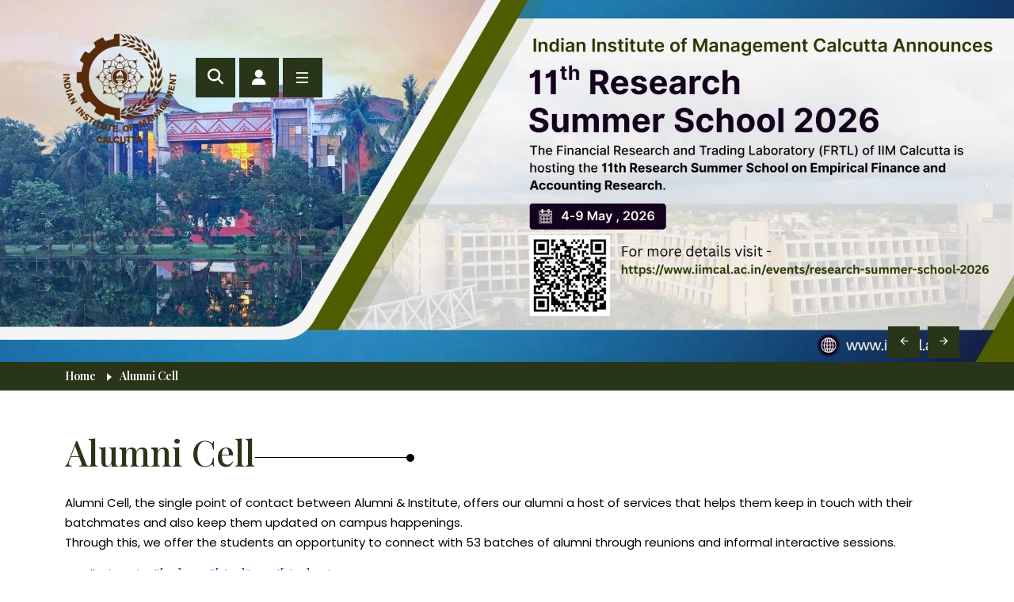

--- FILE ---
content_type: text/html; charset=UTF-8
request_url: https://www.iimcal.ac.in/alumni-cell
body_size: 14108
content:
<!DOCTYPE html>
<html lang="en" dir="ltr">
  <head>
    <meta charset="utf-8" />
<meta name="MobileOptimized" content="width" />
<meta name="HandheldFriendly" content="true" />
<meta name="viewport" content="width=device-width, initial-scale=1.0" />
<link rel="icon" href="/core/misc/favicon.ico" type="image/vnd.microsoft.icon" />
<link rel="canonical" href="https://www.iimcal.ac.in/alumni-cell" />
<link rel="shortlink" href="https://www.iimcal.ac.in/node/2991" />

    <title>Alumni Cell | IIM Calcutta</title>
    <script type="application/ld+json">
        {
        "@context" : "https://schema.org",
        "@type" : "WebSite",
        "name": "IIM Calcutta",
        "alternateName": ["The Indian Institute of Management Calcutta"],
        "url": "https://www.iimcal.ac.in/alumni-cell"
        }
    </script>

    <link rel="stylesheet" media="all" href="/sites/default/files/css/css_1K3kB5snIdoULr8OM9qHtckEJI0Y4YHV1nsmeCFBkyU.css?delta=0&amp;language=en&amp;theme=iimcnew&amp;include=eJxVzEEOgCAMBMAPEXlTxY2p0qItRPH1HjQmHucy3r1C4kiOwCxJcfwhcKcZHlIxRC0mlPnCw2VvsB5w1sy6xsnaRnl4-RVaJtxETShm" />
<link rel="stylesheet" media="all" href="/sites/default/files/css/css_4sFg1v9w0flalPYw4F-KXUydQwyMht2Bdj2Own8OwrQ.css?delta=1&amp;language=en&amp;theme=iimcnew&amp;include=eJxVzEEOgCAMBMAPEXlTxY2p0qItRPH1HjQmHucy3r1C4kiOwCxJcfwhcKcZHlIxRC0mlPnCw2VvsB5w1sy6xsnaRnl4-RVaJtxETShm" />
   
    
    <meta name="google-site-verification" content="FgD8kXDzheEM0KF23GweWon5pD9DJX7kJpQ3bDF7W2c" />
    <meta name="description" content="The Indian Institute of Management Calcutta (IIMC) was established as the first national institute for Post-Graduate studies and Research in Management by the Government of India" />    
    <meta property="og:site_name" content="IIM Calcutta" />
    
    <script src="https://code.jquery.com/jquery-3.7.1.min.js" integrity="sha256-/JqT3SQfawRcv/BIHPThkBvs0OEvtFFmqPF/lYI/Cxo=" crossorigin="anonymous"></script>
        <link rel="preload" href="https://cdnjs.cloudflare.com/ajax/libs/font-awesome/6.4.2/css/all.min.css" as="style" crossorigin="anonymous" defer>
    <link rel="stylesheet" href="https://cdnjs.cloudflare.com/ajax/libs/font-awesome/6.4.2/css/all.min.css" media="print" onload="this.media='all'" defer> 
    <link rel="preload" href="https://cdnjs.cloudflare.com/ajax/libs/animate.css/3.7.0/animate.min.css" as="style" crossorigin="anonymous" defer>
    <link rel="stylesheet" href="https://cdnjs.cloudflare.com/ajax/libs/animate.css/3.7.0/animate.min.css" media="print" onload="this.media='all'" defer>
    <link rel="preload" href="https://fonts.googleapis.com/css2?family=Lora:wght@400;500;600;700&family=Playfair+Display:wght@400;500;600;700;800&display=swap" as="style" crossorigin="anonymous" defer>
    <link rel="stylesheet" href="https://fonts.googleapis.com/css2?family=Lora:wght@400;500;600;700&family=Playfair+Display:wght@400;500;600;700;800&display=swap" media="print" onload="this.media='all'" defer>
    <link rel="preload" href="https://fonts.googleapis.com/css2?family=Poppins:ital,wght@0,100;0,200;0,300;0,400;0,500;0,600;0,700;0,800;0,900;1,100;1,200;1,300;1,400;1,500;1,600;1,700;1,800;1,900&display=swap" as="style" crossorigin="anonymous" defer>
    <link rel="stylesheet" href="https://fonts.googleapis.com/css2?family=Poppins:ital,wght@0,100;0,200;0,300;0,400;0,500;0,600;0,700;0,800;0,900;1,100;1,200;1,300;1,400;1,500;1,600;1,700;1,800;1,900&display=swap" media="print" onload="this.media='all'">
        
  </head>
  <body class="page-node-2991 path-node page-node-type-about-page">
        <a href="#main-content" class="visually-hidden focusable skip-link">
      Skip to main content
    </a>
    
    
    <div class="navbar-area else visible transperent" id="fixed-head">
    <div class="mobile-responsive-nav">
        <div class="container">
            <div class="mobile-responsive-menu">
                <div class="logo">
                    <a href="https://www.iimcal.ac.in/">
                    <img src="/sites/default/files/logo.png" class="main-logo" alt="logo">
                    <img src="/sites/default/files/white-logo.png" class="white-logo" alt="logo">
                    </a>
                </div>
            </div>
        </div>
    </div>
<div class="desktop-nav">
    <div class="container-fluid">
    <nav class="navbar navbar-expand-md navbar-light">
    <a class="navbar-brand" href="https://www.iimcal.ac.in/">
        <img src="/sites/default/files/logo.png" alt="logo IIM Calcutta" class="brown-logo">
        <img src="/sites/default/files/white-logo.png" alt="logo IIM Calcutta" class="white-logo">
    </a>
    <div class="collapse navbar-collapse mean-menu" id="navbarSupportedContent">  
    <div class="others-options">
        <ul>
            <li>
                <button type="button" class="search-btn" data-bs-toggle="modal" data-bs-target="#exampleModalsrc" aria-labelledby="labeldidv">
                <em id="labeldidv">Search button icon</em>
                    <i class="fa-solid fa-magnifying-glass"></i>
                </button>
            </li>
        </ul>
    </div>
    <div class="others-options">
        <div class="icon">
                            <a href="/user/login" class="nav-link" id="nav-menu-tab5A"><i class="fa-solid fa-user"></i></a>  
                
        </div>
    </div>
    <div class="others-options">
        <div class="icon">
            <i class="ri-menu-line" data-bs-toggle="modal" data-bs-target="#sidebarModal" style="padding: 15px;"></i>
        </div>
    </div>
    </div>
    </nav>
    </div>
</div>
    <div class="others-option-for-responsive">
        <div class="container">
            <div class="dot-menu">
                <div class="inner">
                    <div class="icon">
                        <i class="ri-menu-3-fill" data-bs-toggle="modal" data-bs-target="#sidebarModal"></i>
                    </div>
                </div>
            </div>
        </div>
    </div>
</div>


<div class="sidebarModal modal right fade" id="sidebarModal" tabindex="-1" role="dialog">
<div class="modal-dialog" role="document">
<div class="modal-content">

<div class="container">
    <div class="modal-body">
        <div class="modal-logo">
            <a href="https://www.iimcal.ac.in/">
                <img src="/sites/default/files/white-logo.png" class="main-logo" alt="logo">
                <img src="/sites/default/files/white-logo.png" class="white-logo" alt="logo">
            </a>
        </div>
    </div>

    <div class="tab-menu-section">
        <div class="row">
            
            <div class="col-md-5">
                <div class="nav nav-tabs" id="nav-tab" role="tablist">                    
                    <a class="nav-link" href="/about"><span>About</span></a>				   
                    <a class="nav-link" id="nav-menu-tab2" href="/announcements-0"><span>Announcements</span></a>
				    <a href="javascript:void(0)" class="nav-link" id="nav-menu-tab3" data-bs-toggle="tab" data-bs-target="#nav-menu3" role="tab" aria-selected="false"><span>Academics</span></a>
                    <!-- <a href="/programs/executive-education" class="nav-link" ><span>Executive Education</span></a> -->
                    <a href="javascript:void(0)" class="nav-link" id="nav-menu-tab4" data-bs-toggle="tab" data-bs-target="#nav-menu4" role="tab" aria-selected="false"><span>Executive Education</span></a> 
                    <a href="javascript:void(0)" class="nav-link" id="nav-menu-tab5" data-bs-toggle="tab" data-bs-target="#nav-menu5" role="tab" aria-selected="false"><span>Faculty & Research</span></a>

                    <a class="nav-link" href="/alumni"><span>Alumni</span></a>
                    <a class="nav-link" href="/recruiters"><span>Career Development and Placement</span></a>
                    <a href="javascript:void(0)" class="nav-link" id="nav-menu-tab6" data-bs-toggle="tab" data-bs-target="#nav-menu6" role="tab" aria-selected="false"><span>Joka Culture</span></a>                    
                    <a class="nav-link" href="/news"><span>News</span></a>
                    <a class="nav-link" target="_blank" href="https://library.iimcal.ac.in/"><span>Library</span></a>
                    <a class="nav-link" href="https://iimcalgiftshop.com" target="_blank">Institute Gift Shop</a>
                </div>
            </div>
            <div class="col-md-7">
            <div class="tab-content" id="nav-tabContent">
                <div class="tab-pane fade" id="nav-menu1" role="tabpanel">
                                        <div class="rightscroll">
                        <ul>
                                                    <li class=" navigation__item">
                            <a href="/about/board-of-governors" class=""><span>Board of Governors</span></a>
                            </li>
                                                    <li class=" navigation__item">
                            <a href="/about/directors-message" class=""><span>Director’s Message</span></a>
                            </li>
                                                    <li class=" navigation__item">
                            <a href="/deans" class=""><span>Deans</span></a>
                            </li>
                                                    <li class=" navigation__item">
                            <a href="/ldp/campus-life" class=""><span>Campus Life</span></a>
                            </li>
                                                    <li class=" navigation__item">
                            <a href="/international-office" class=""><span>International Office</span></a>
                            </li>
                                                    <li class=" navigation__item">
                            <a href="/contacts" class=""><span>Contacts</span></a>
                            </li>
                                                </ul>                        
                    </div>
                </div>
                <div class="tab-pane fade" id="nav-menu2" role="tabpanel">
                                        <div class="rightscroll">
                        <ul>
                                                    <li class=" navigation__item">
                            <a href="/tenders" class=""><span>Tenders</span></a>
                            </li>
                                                    <li class=" navigation__item">
                            <a href="/media-room" class=""><span>Media Room</span></a>
                            </li>
                                                    <li class=" navigation__item">
                            <a href="/jobsiimc" class=""><span>Jobs@IIMC</span></a>
                            </li>
                                                    <li class=" navigation__item">
                            <a href="/announcements" class=""><span>Announcements</span></a>
                            </li>
                                                    <li class=" navigation__item">
                            <a href="/admissions" class=""><span>Admissions</span></a>
                            </li>
                                                </ul>                        
                    </div>
                </div>
                <div class="tab-pane fade" id="nav-menu3" role="tabpanel">
                                        <div class="rightscroll">
                        <ul>
                                                    <li class=" navigation__item">
                            <a href="/programs" class=""><span>All Programmes</span></a>
                            </li>
                                                    <li class=" navigation__item">
                            <a href="/programs/doctoral" class=""><span>Doctoral (Ph.D.)</span></a>
                            </li>
                                                    <li class=" navigation__item">
                            <a href="/programs/executive-phd/about" class=""><span>Executive Ph.D.</span></a>
                            </li>
                                                    <li class=" navigation__item">
                            <a href="/programs/mba" class=""><span>MBA</span></a>
                            </li>
                                                    <li class=" navigation__item">
                            <a href="/programs/pgpex/mba-for-executives-programme" class=""><span>MBAEX</span></a>
                            </li>
                                                    <li class=" navigation__item">
                            <a href="/programs/pgpex-vlm" class=""><span>PGPEX-VLM</span></a>
                            </li>
                                                    <li class=" navigation__item">
                            <a href="/programs/PGDBA" class=""><span>PGDBA</span></a>
                            </li>
                                                    <li class=" navigation__item">
                            <a href="/programs/cems-mim" class=""><span>CEMS MIM</span></a>
                            </li>
                                                </ul>                        
                    </div>
                </div>
                <div class="tab-pane fade" id="nav-menu4" role="tabpanel">
                                        <div class="rightscroll">
                        <ul>
                                                    <li class=" navigation__item">
                            <a href="/programs/executive-education" class=""><span>About Executive Education</span></a>
                            </li>
                                                    <li class=" navigation__item">
                            <a href="/mdp/mdp-calendar" class=""><span>Short Duration Programmes Calendar</span></a>
                            </li>
                                                    <li class=" navigation__item">
                            <a href="/ldp/ldp-calendar" class=""><span>Long Duration Programmes Calendar</span></a>
                            </li>
                                                    <li class=" navigation__item">
                            <a href="/asynchronous-programmes" class=""><span>Asynchronous Programmes</span></a>
                            </li>
                                                    <li class=" navigation__item">
                            <a href="/mdp/mdp-calendar#cmdp-contact-us-new" class=""><span>Connect With Us</span></a>
                            </li>
                                                    <li class=" navigation__item">
                            <a href="/events/exed-ace-2025" class=""><span>ACE 2025</span></a>
                            </li>
                                                </ul>                        
                    </div>
                </div>
                <div class="tab-pane fade" id="nav-menu5" role="tabpanel">
                                        <div class="rightscroll">
                        <ul>
                                                    <li class=" as_0 navigation__item">
                            <a href="/faculty" class=""><span>Faculty &amp; Research Home</span></a>
                            </li>

                                                                                <li class=" as_1 navigation__item">
                            <a href="/faculty/faculty-directory" class=""><span>Faculty Directory</span></a>
                            </li>

                                                                                <li class=" as_2 navigation__item">
                            <a href="/faculty/academic-groups" class=""><span>Academic Groups</span></a>
                            </li>

                                                                                <li class=" as_3 navigation__item">
                            <a href="/faculty/centers-of-excellence" class=""><span>Centers of Excellence</span></a>
                            </li>

                                                                                <li class=" as_4 navigation__item">
                            <a href="/faculty/publications" class=""><span>Publications</span></a>
                            </li>

                                                                                <li class=" as_5 navigation__item">
                            <a href="/faculty/conferences-and-seminars" class=""><span>Conferences &amp; Seminars </span></a>
                            </li>

                                                                                <li class=" as_6 navigation__item">
                            <a href="/faculty/recruitments" class=""><span>Recruitments</span></a>
                            </li>

                                                                                                <li class="faculty-portal-dashboard navigation__item">
                                        <a href="/user/login" class="faculty-portal"><span>Faculty Portal</span></a>
                                    </li>
                                                                                                                <li class=" as_7 navigation__item">
                            <a href="https://www.iimcal.ac.in/professor-of-practice" class=""><span>Professor of Practice</span></a>
                            </li>

                                                                                
                        </ul>                        
                    </div>
                </div>
                <div class="tab-pane fade" id="nav-menu6" role="tabpanel">
                                        <div class="rightscroll">
                        <ul>
                                                    <li class=" navigation__item">
                            <a href="/about/campus-life/campus" class=""><span>Campus</span></a>
                            </li>
                                                    <li class=" navigation__item">
                            <a href="/campus-life/infrastructure" class=""><span>Infrastructure</span></a>
                            </li>
                                                    <li class=" navigation__item">
                            <a href="/campus-life/life-iimc" class=""><span>Life @ IIMC</span></a>
                            </li>
                                                    <li class=" navigation__item">
                            <a href="/campus-life/student-council" class=""><span>Student Council</span></a>
                            </li>
                                                </ul>                        
                    </div>
                </div>
                <div class="tab-pane fade" id="nav-menu7" role="tabpanel">
                                        <div class="rightscroll">
                        <ul>
                                                    <li class=" navigation__item">
                            <a href="/recruiters/recruiters/mbaex-placements/final-placements/overview" class=""><span>MBAEx Placements</span></a>
                            </li>
                                                    <li class=" navigation__item">
                            <a href="/recruiters/recruiters/pgpex-vlm-placements/communique/faculty-communique" class=""><span>PGPEX VLM Placements</span></a>
                            </li>
                                                    <li class=" navigation__item">
                            <a href="/recruiters/recruiters/pgdba-placements/final-placements/overview" class=""><span>PGDBA Placements</span></a>
                            </li>
                                                    <li class=" navigation__item">
                            <a href="/contact-us" class=""><span>Contact Us</span></a>
                            </li>
                                                </ul>                        
                    </div>
                </div>
                <div class="tab-pane fade" id="nav-menu9" role="tabpanel">
                                        <div class="rightscroll">
                        <ul>
                                                    <li class=" navigation__item">
                            <a href="/alumni" class=""><span>Overview</span></a>
                            </li>
                                                    <li class=" navigation__item">
                            <a href="/alumni/alumni-magazine" class=""><span>Alumni Magazine</span></a>
                            </li>
                                                    <li class=" navigation__item">
                            <a href="/alumni/distinguished-alumnus-award-1" class=""><span>Distinguished Alumnus Award</span></a>
                            </li>
                                                    <li class=" navigation__item">
                            <a href="/alumni/news" class=""><span>Alumni News</span></a>
                            </li>
                                                    <li class=" navigation__item">
                            <a href="/alumni/chapters" class=""><span>Alumni Chapters</span></a>
                            </li>
                                                    <li class=" navigation__item">
                            <a href="https://alumniportal.iimcal.ac.in/" class=""><span>Alumni Portal</span></a>
                            </li>
                                                    <li class=" navigation__item">
                            <a href="/alumni/give/why-give" class=""><span>Give</span></a>
                            </li>
                                                    <li class=" navigation__item">
                            <a href="https://www.iimcal.ac.in/AMML/" class=""><span>Arijit Mukherji Memorial Lecture Series</span></a>
                            </li>
                                                    <li class=" navigation__item">
                            <a href="/foundation-day" class=""><span>Foundation Day</span></a>
                            </li>
                                                </ul>                        
                    </div>
                </div>               
                
            </div>
        </div>




        </div>
    
          
    </div>
   
        
</div>




<button type="button" class="close" data-bs-dismiss="modal"><i class="ri-close-line"></i></button>


</div>
</div>
</div>    
      <div class="dialog-off-canvas-main-canvas" data-off-canvas-main-canvas>
    
<section class="banner-area inner-banner">
    <div class="ldp-carousel owl-carousel owl-theme">
                  <div class="item"><img class="banner-img" src="/sites/default/files/2026-01/IIMC-Research-Summer-School-2026.jpg" /></div>
                  <div class="item"><img class="banner-img" src="/sites/default/files/2026-01/banner_01.png" /></div>
                  <div class="item"><img class="banner-img" src="/sites/default/files/2026-01/banner_image_1976_batch.png" /></div>
                  <div class="item"><img class="banner-img" src="/sites/default/files/2026-01/mba.jpg" /></div>
                  <div class="item"><img class="banner-img" src="/sites/default/files/2026-01/ephd2026.jpg" /></div>
                  <div class="item"><img class="banner-img" src="/sites/default/files/2025-12/Application-for-Admission-2026-doctoral.png" /></div>
                  <div class="item"><img class="banner-img" src="/sites/default/files/2025-12/ACE_2025_01.jpg" /></div>
                  <div class="item"><img class="banner-img" src="/sites/default/files/2025-12/ACE_2025_02.jpg" /></div>
                  <div class="item"><img class="banner-img" src="/sites/default/files/2025-12/1.jpg" /></div>
                  <div class="item"><img class="banner-img" src="/sites/default/files/2025-12/3.jpg" /></div>
                  <div class="item"><img class="banner-img" src="/sites/default/files/2025-12/5.jpg" /></div>
                  <div class="item"><img class="banner-img" src="/sites/default/files/2025-11/DAA_2025_photo_05.jpg" /></div>
        
        <!--                      
              <div class="item"><img class="banner-img banner0" src="/sites/default/files/2026-01/IIMC-Research-Summer-School-2026.jpg" /></div>
                                       
              <div class="item"><img class="banner-img banner1" src="/sites/default/files/2026-01/banner_01.png" /></div>
                                       
              <div class="item"><img class="banner-img banner2" src="/sites/default/files/2026-01/banner_image_1976_batch.png" /></div>
                                       
              <div class="item"><img class="banner-img banner3" src="/sites/default/files/2026-01/mba.jpg" /></div>
                                       
              <div class="item"><img class="banner-img banner4" src="/sites/default/files/2026-01/ephd2026.jpg" /></div>
                                       
              <div class="item"><img class="banner-img banner5" src="/sites/default/files/2025-12/Application-for-Admission-2026-doctoral.png" /></div>
                                       
              <div class="item"><img class="banner-img banner6" src="/sites/default/files/2025-12/ACE_2025_01.jpg" /></div>
                                       
              <div class="item"><img class="banner-img banner7" src="/sites/default/files/2025-12/ACE_2025_02.jpg" /></div>
                                       
              <div class="item"><img class="banner-img banner8" src="/sites/default/files/2025-12/1.jpg" /></div>
                                       
              <div class="item"><img class="banner-img banner9" src="/sites/default/files/2025-12/3.jpg" /></div>
                                       
              <div class="item"><img class="banner-img banner10" src="/sites/default/files/2025-12/5.jpg" /></div>
                                       
              <div class="item"><img class="banner-img banner11" src="/sites/default/files/2025-11/DAA_2025_photo_05.jpg" /></div>
                   -->        
    </div>

    <div class="container">	             
        <div class="slider-content"><h1>Alumni Cell</h1></div>        
    </div>
</section>
<section class="breadcrumb-holder path-segment-2991">
    <div class="container">
          <div class="region region-breadcrumb">
    <div id="block-iimcnew-breadcrumbs" class="settings-tray-editable block block-system block-system-breadcrumb-block" data-drupal-settingstray="editable">
  
    
        <nav class="breadcrumb" role="navigation" aria-labelledby="system-breadcrumb">
    <h2 id="system-breadcrumb" class="visually-hidden">Breadcrumb</h2>
    <ol>
          <li>
                  <a href="/">Home</a>
              </li>
          <li>
                  Alumni Cell 
              </li>
        </ol>
  </nav>

  </div>

  </div>

    </div>
</section>
<section class="inner-page-main">
  <div class="container">     
      <main role="main">
        <a id="main-content" tabindex="-1"></a>
        <div class="layout-content">
            <div class="region region-content">
    
<article data-history-node-id="2991" class="node node--type-about-page node--view-mode-full">

  
    

  
  <div class="node__content">
    
      <div class="clearfix text-formatted field field--name-body field--type-text-with-summary field--label-hidden field__items">
              <div class="field__item"><p>Alumni Cell, the single point of contact between Alumni &amp; Institute, offers our alumni a host of services that helps them keep in touch with their batchmates and also keep them updated on campus happenings.<br>Through this, we offer the students an opportunity to connect with 53 batches of alumni through reunions and informal interactive sessions.</p><p>Email: <a href="mailto:alumnicell@email.iimcal.ac.in">alumnicell[at]email[dot]iimcal[dot]ac.in</a></p><h5 class="pt-30">Events &amp; Tasks:</h5><ul class="check-bult"><li>Distinguished Alumnus Award</li><li>Remini</li><li>Nostalgia</li><li>Batch Reunions</li><li>Live Projects</li><li>Joka Konnect Magazine</li><li>Know your Alumni</li></ul><h5 class="pt-30">Core Members:</h5><div class="table-responsive"><table style="width:100%;"><thead><tr><th nowrap="nowrap"><p align="center"><span>Post</span></p></th><th nowrap="nowrap"><p align="center"><span>Name</span></p></th><th nowrap="nowrap"><p align="center"><span>Mobile No.</span></p></th><th nowrap="nowrap"><p align="center"><span>Email ID</span></p></th></tr></thead><tbody><tr><td nowrap="nowrap"><p align="center"><span>Events Head</span></p></td><td nowrap="nowrap"><p align="center"><span>Virender</span></p></td><td nowrap="nowrap"><p align="center"><span>9311625266</span></p></td><td nowrap="nowrap"><p align="center"><a href="mailto:virender2024@email.iimcal.ac.in"><span>virender2024[at]email[dot]iimcal[dot]ac[dot]in</span></a></p></td></tr><tr><td nowrap="nowrap"><p align="center"><span>Events Head</span></p></td><td nowrap="nowrap"><p align="center"><span>Swathi Majji</span></p></td><td nowrap="nowrap"><p align="center"><span>7330915109</span></p></td><td nowrap="nowrap"><p align="center"><a href="mailto:swathim2024@email.iimcal.ac.in"><span>swathim2024[at]email[dot]iimcal[dot]ac[dot]in</span></a></p></td></tr><tr><td nowrap="nowrap"><p align="center"><span>Live Project Head</span></p></td><td nowrap="nowrap"><p align="center"><span>Manjeet Dahiya</span></p></td><td nowrap="nowrap"><p align="center"><span>9992867331</span></p></td><td nowrap="nowrap"><p align="center"><a href="mailto:manjeetd2024@email.iimcal.ac.in"><span>manjeetd2024[at]email[dot]iimcal[dot]ac[dot]in</span></a></p></td></tr><tr><td nowrap="nowrap"><p align="center"><span>Content Head</span></p></td><td nowrap="nowrap"><p align="center"><span>Uddeshya Kankane</span></p></td><td nowrap="nowrap"><p align="center"><span>8299147456</span></p></td><td nowrap="nowrap"><p align="center"><a href="mailto:uddeshyak2024@email.iimcal.ac.in"><span>sunaina2022[at]email[dot]iimcal[dot]ac[dot]in</span></a></p></td></tr><tr><td nowrap="nowrap"><p align="center"><span>Design Head</span></p></td><td nowrap="nowrap"><p align="center"><span>Hrivij Yadav</span></p></td><td nowrap="nowrap"><p align="center"><span>8813959558</span></p></td><td nowrap="nowrap"><p align="center"><a href="mailto:hritvij2024@email.iimcal.ac.in"><span>geetika2022[at]email[dot]iimcal[dot]ac[dot]in</span></a></p></td></tr></tbody></table></div></div>
          </div>
  
  </div>

</article>

  </div>

        </div>
        
        
      </main>

          
  </div>
</section>

  </div>


    
    <script type="application/json" data-drupal-selector="drupal-settings-json">{"path":{"baseUrl":"\/","scriptPath":null,"pathPrefix":"","currentPath":"node\/2991","currentPathIsAdmin":false,"isFront":false,"currentLanguage":"en"},"pluralDelimiter":"\u0003","suppressDeprecationErrors":true,"data":{"extlink":{"extTarget":false,"extTargetNoOverride":false,"extNofollow":false,"extNoreferrer":true,"extFollowNoOverride":false,"extClass":"ext","extLabel":"(link is external)","extImgClass":false,"extSubdomains":true,"extExclude":"","extInclude":"","extCssExclude":"","extCssExplicit":"","extAlert":false,"extAlertText":"This link will take you to an external web site. We are not responsible for their content.","mailtoClass":"mailto","mailtoLabel":"(link sends email)","extUseFontAwesome":false,"extIconPlacement":"append","extFaLinkClasses":"fa fa-external-link","extFaMailtoClasses":"fa fa-envelope-o","whitelistedDomains":[]}},"user":{"uid":0,"permissionsHash":"9f9e61e182f460843485ee7cdf536a3464379fbfbb5af123ae74965d9691aa7a"}}</script>
<script src="/core/assets/vendor/jquery/jquery.min.js?v=3.7.0"></script>
<script src="/core/misc/drupalSettingsLoader.js?v=10.1.4"></script>
<script src="/core/misc/drupal.js?v=10.1.4"></script>
<script src="/core/misc/drupal.init.js?v=10.1.4"></script>
<script src="/themes/iimcnew/js/jquery.min.js?v=10.1.4"></script>
<script src="/themes/iimcnew/js/bootstrap.bundle.min.js?v=10.1.4"></script>
<script src="/themes/iimcnew/js/jquery.meanmenu.js?v=10.1.4"></script>
<script src="/themes/iimcnew/js/breaking-news-ticker.min.js?v=10.1.4"></script>
<script src="/themes/iimcnew/js/owl.carousel.min.js?v=10.1.4"></script>
<script src="/themes/iimcnew/js/jquery.accordionSlider.min.js?v=10.1.4"></script>
<script src="/themes/iimcnew/js/custom.js?v=10.1.4"></script>
<script src="/themes/iimcnew/js/lightbox-plus-jquery.min.js?v=10.1.4"></script>
<script src="/themes/iimcnew/component?v=10.1.4"></script>
<script src="/modules/contrib/extlink/extlink.js?v=10.1.4"></script>

    
  <footer class="footer-area pt-50">
      <div class="container">
    <div class="row">
        <div class="col-lg-4 col-sm-12">
            <div class="footer-logo-area text-center">
                <a href="/"><img src="/sites/default/files/white-logo.png" alt="Image"></a>             
            </div>       
        </div>
        <div class="col-lg-3 col-sm-4 col-6">
            <div class="footer-widjet">                
                <h3>Quick Links</h3>
                <div class="list">
                    <ul>
                        <li><a href="/announcements-0">Announcement</a></li>
                        <!-- <li><a href="/chairpersons-message">Chairperson's Message</a></li> -->

                        <li><a href="/feedback">Feedback</a></li>         
                        <li><a href="/jobsiimc">Jobs@IIMC</a></li>
                        <li><a href="/campus-life/life-iimc">Life@IIMC</a></li>     
                        <li><a href="https://library.iimcal.ac.in/" target="_blank">Library</a></li>            
                        <li><a href="/media-room">Media Room</a></li>
                        <li><a href="/tenders">Tenders</a></li>
                        
                    </ul>
                </div>
            </div>
        </div>
        <div class="col-lg-3 col-sm-4 col-6">
            <div class="footer-widjet">
                <h3>Useful Links</h3>
                <div class="list">
                    <ul>
                        <li><a href="/pay-online">Pay Online </a></li>	
                        <li><a href="/faculty/centers-of-excellence">Centers of Excellence</a></li>
                        <li><a href="/contacts/all-contacts" class="chkHind">Contacts</a></li>                       
                        <li><a href="/annual-reports-1">Annual Reports</a></li>
                        <li><a href="https://eprocure.gov.in/eprocure/app" target="_blank">CPPP</a></li>
                        <li><a href="/india-rankings">NIRF</a></li>
                        <li><a href="/sitemap">Site Map</a></li>
                        <!-- <li><a target="_blank" href="https://www.google.co.in/maps/@22.4449705,88.2974889,2a,75y,82.8h,88.15t/data=!3m7!1e1!3m5!1swSOBsle-aioAAAQIt_R_Nw!2e0!3e2!7i13312!8i6656?hl=en&entry=ttu">Virtual Tour</a></li>  -->                                          
                        <li><a target="_blank" href="/vtour">360° Virtual Tour</a></li>
                        <li><a href="https://iimcalgiftshop.com" target="_blank">Institute Gift Shop</a></li>
                    </ul>
                </div>
            </div>
        </div>
    <div class="col-lg-2 col-sm-4 col-6">
        <div class="footer-widjet">
            <h3>Policies</h3>
            <div class="list">
                <ul>  
                    <li><a href="/right-information">RTI</a></li>
                    <li><a href="/iim-act">IIM Act</a></li>
                    <li><a href="/iimc-rules">IIM Rules</a></li>
                    <li><a href="/iimc-regulations">IIMC Regulations</a></li>
                    <li><a href="/policy-equal-opportunities">Equal Opportunities</a></li>
                    <li><a href="/about/about/policy-statements/iimcs-anti-sexual-harassment-policy">Anti-Sexual Harassment</a></li>
                    <li><a href="/privacy">Privacy</a></li>
                    <li><a href="/terms-use">Terms of Use</a></li>  
                </ul>
            </div>
        </div>
    </div>
    </div>
    <div class="row align-items-center">
    <div class="col-lg-4">
        <div class="social-content">
            <ul>               
                <li>
                    <a href="https://www.facebook.com/iimcalcutta" target="_blank" title="Facebook"><i class="ri-facebook-fill"></i></a>
                </li>
                <li>
                    <a href="https://twitter.com/IIM_Calcutta" target="_blank" title="Twitter"><i class="fa-brands fa-x-twitter"></i></a>
                </li>                
                <li>
                    <a href="https://www.linkedin.com/company/157274" target="_blank" title="LinkedIn"><i class="ri-linkedin-fill"></i></a>
                </li>
                <li>
                    <a href="https://www.youtube.com/user/IIMCalcutta" target="_blank" title="Youtube"><i class="ri-youtube-fill"></i></a>
                </li>
                <li>
                    <a href="https://www.instagram.com/iimcalcutta" target="_blank" title="Instagram"><i class="ri-instagram-fill"></i></a>
                </li>
            </ul>
        </div>
    </div>
    <div class="col-lg-8">
        <div class="gigw-section">
          
                <div class="row align-items-center">  
                    <div class="col-lg-5 col-sm-5">
                        <div class="right"> 
                            <div class="right-first">
                            


                                <!-- GTranslate: https://gtranslate.io/ -->
<a href="#" onclick="doGTranslate('en|en');return false;" title="English" class="glink nturl notranslate engg">English</a> <a href="#" onclick="doGTranslate('en|hi');return false;" title="हिन्दी" class="glink nturl notranslate hind">हिन्दी</a> 
<div id="google_translate_element2"></div>
<script>function googleTranslateElementInit2() {new google.translate.TranslateElement({pageLanguage: 'en',autoDisplay: false}, 'google_translate_element2');}if(!window.gt_translate_script){window.gt_translate_script=document.createElement('script');gt_translate_script.src='https://translate.google.com/translate_a/element.js?cb=googleTranslateElementInit2';document.body.appendChild(gt_translate_script);}</script>

<script>
function GTranslateGetCurrentLang() {var keyValue = document['cookie'].match('(^|;) ?googtrans=([^;]*)(;|$)');return keyValue ? keyValue[2].split('/')[2] : null;}
function GTranslateFireEvent(element,event){try{if(document.createEventObject){var evt=document.createEventObject();element.fireEvent('on'+event,evt)}else{var evt=document.createEvent('HTMLEvents');evt.initEvent(event,true,true);element.dispatchEvent(evt)}}catch(e){}}
function doGTranslate(lang_pair){if(lang_pair.value)lang_pair=lang_pair.value;if(lang_pair=='')return;var lang=lang_pair.split('|')[1];if(GTranslateGetCurrentLang() == null && lang == lang_pair.split('|')[0])return;if(typeof ga=='function'){ga('send', 'event', 'GTranslate', lang, location.hostname+location.pathname+location.search);}var teCombo;var sel=document.getElementsByTagName('select');for(var i=0;i<sel.length;i++)if(sel[i].className.indexOf('goog-te-combo')!=-1){teCombo=sel[i];break;}if(document.getElementById('google_translate_element2')==null||document.getElementById('google_translate_element2').innerHTML.length==0||teCombo.length==0||teCombo.innerHTML.length==0){setTimeout(function(){doGTranslate(lang_pair)},500)}else{teCombo.value=lang;GTranslateFireEvent(teCombo,'change');GTranslateFireEvent(teCombo,'change')}}
</script>

                            </div>
                        </div>
                    </div>  
                    <div class="col-lg-7 col-sm-7">
                        <div class="right">                        
                            <div class="right-second">
                                <a rel="nofollow" id="btn-increase" title="A+">A+</a>
                                <a rel="nofollow" id="btn-orig" title="A">A</a>
                                <a rel="nofollow" id="btn-decrease" title="A-">A-</a>
                                <a href="/screen-reader-access" title="Screen Reader Access">Screen Reader</a>

                                <div class="light-dark-toggle">
                                    <label for="checkbox" class="checkbox-label">
                                    <em>Dark Mode label</em>
                                        <i class="fa-solid fa-sun"></i>
                                        <i class="fa-solid fa-moon"></i>
                                        <span class="ball"></span>
                                    </label>
                                    <input type="checkbox" class="checkbox" id="checkbox">
                                </div>
                            </div> 
                        </div>
                    </div>            
                </div>

        </div>
    </div>
    </div>
    </div>
    <div class="copyright-area">
        <div class="container">
            <div class="copyright">                  
                <div class="copy text-center">
                    <p>© 1961-2026 Indian Institute of Management Calcutta<br></p>
                </div>
            </div>
        </div>
    </div>
    </footer>
    <div class="go-top">
        <i class="ri-arrow-up-s-line"></i>
        <i class="ri-arrow-up-s-line"></i>
    </div>
    <!-- Search Modal -->
<div class="modal fade search-modal-area" id="exampleModalsrc">
    <div class="modal-dialog modal-dialog-centered">
        <div class="modal-content">
            <button name="closer-btn" type="button" data-bs-dismiss="modal" class="closer-btn">
                <i class="fa-solid fa-xmark"> </i>
            </button>

            <div class="modal-body">
                <form class="search-box" action="/search/node" method="get" id="search-block-form" accept-charset="UTF-8">
                    <div class="search-input js-form-item form-item js-form-type-search form-type-search js-form-item-keys form-item-keys form-no-label">                        
                          <input title="Enter the terms you wish to search for." data-drupal-selector="edit-keys" type="search" id="edit-keys" name="keys" value="" size="15" placeholder="Search for..." class="form-control form-search">
                  
                          </div>
                  <div data-drupal-selector="edit-actions" class="form-actions js-form-wrapper form-wrapper" id="edit-actions">
                    <button data-drupal-selector="edit-submit" type="submit" id="edit-submit" class="search-btn">
                        <i class="fa-solid fa-magnifying-glass"></i>
                    </button>
                    
                  </div>
                  
                  </form>
            </div>
        </div>
    </div>
</div>
<!-- Search Modal -->
<script src="https://code.jquery.com/ui/1.13.2/jquery-ui.js"></script>
<script>
setTimeout(function(){
    jQuery('.removelink').each(function(){
        jQuery(this).attr('href','javascript:void(0)');
    })
},200);
setTimeout(function(){
    if(jQuery('.page-node-type-front-page').length < 1){
        if(jQuery('.inner-page-main .page-main-title').length < 1 && jQuery('.inner-page-main').find('.page-section-title').length < 1){
            var ttl = jQuery('.slider-content').find('h1').text();
            jQuery('<div class="page-main-title mb-3"><h2>'+ttl+'<span></span></h2></div>').insertBefore('.region.region-content');
        }else{
            var ttl = jQuery('.inner-page-main .page-main-title').find('h2').text();
        }

        var getParamr = location.href;
        var oiu = getParamr.split('https://');
        var setParam2 = oiu[1].split('/');
        var newParam1 = setParam2[1];
        var newParam2 = setParam2[2];
        var newParam3 = setParam2[3];

        if(newParam3 == 'working-papers' || newParam3 == 'books' || newParam3 == 'articles'){
            jQuery('.breadcrumb-holder .container').html('<div class="region region-breadcrumb"><div id="block-iimcnew-breadcrumbs" class="settings-tray-editable block block-system block-system-breadcrumb-block" data-drupal-settingstray="editable"><nav class="breadcrumb" role="navigation" aria-labelledby="system-breadcrumb"><h2 id="system-breadcrumb" class="visually-hidden">Breadcrumb</h2><ol><li><a href="/">Home</a></li><li><a href="/faculty/publications">Publications</a></li><li>'+ttl+'</li></ol></nav></div></div>');
        }

        if(newParam1 == 'tenders' || newParam1 == 'news' || newParam1 == 'announcements' || newParam1 == 'events' || newParam1 == 'alumni-news' || newParam1 == 'faculty-news' || newParam1 == 'media-room'){
            jQuery('.breadcrumb-holder .container').html('<div class="region region-breadcrumb"><div id="block-iimcnew-breadcrumbs" class="settings-tray-editable block block-system block-system-breadcrumb-block" data-drupal-settingstray="editable"><nav class="breadcrumb" role="navigation" aria-labelledby="system-breadcrumb"><h2 id="system-breadcrumb" class="visually-hidden">Breadcrumb</h2><ol><li><a href="/">Home</a></li><li>'+ttl+'</li></ol></nav></div></div>');
        }

        if(newParam2 == 'mdp-calendar' || newParam2 == 'concluded-mdp-calendar'){
            jQuery('.breadcrumb-holder .container').html('<div class="region region-breadcrumb"><div id="block-iimcnew-breadcrumbs" class="settings-tray-editable block block-system block-system-breadcrumb-block" data-drupal-settingstray="editable"><nav class="breadcrumb" role="navigation" aria-labelledby="system-breadcrumb"><h2 id="system-breadcrumb" class="visually-hidden">Breadcrumb</h2><ol><li><a href="/">Home</a></li><li><a href="/programs/executive-education">Executive Education</a></li><li><a href="/mdp/management-development-programmes-mdps">Short Duration Programmes</a></li><li>'+ttl+'</li></ol></nav></div></div>');
        }

        if(newParam1 == 'ldp'){
            jQuery('.breadcrumb-holder .container').html('<div class="region region-breadcrumb"><div id="block-iimcnew-breadcrumbs" class="settings-tray-editable block block-system block-system-breadcrumb-block" data-drupal-settingstray="editable"><nav class="breadcrumb" role="navigation" aria-labelledby="system-breadcrumb"><h2 id="system-breadcrumb" class="visually-hidden">Breadcrumb</h2><ol><li><a href="/">Home</a></li><li><a href="/programs/executive-education">Executive Education</a></li><li><a href="/ldp">LDP</a></li><li>'+ttl+'</li></ol></nav></div></div>');
        }
    }
},230)
</script>
<script>
    setTimeout(function(){
        if(jQuery('.commonFaq').length > 0){
            jQuery('.commonFaq').accordion();
        }
    },300) 

    setTimeout(function(){
        if(jQuery('.view-faculty-directory-new').length > 0){
            jQuery('.username').each(function(){
                var f = jQuery(this).attr('href');
                var t = jQuery(this).parent('span').parent('div').parent('div');
                var d = t.find('.views-field-field-upload-picture div.field-content').html();
                var y = t.find('.views-field-field-name div.field-content').html();
                
                t.find('.views-field-field-upload-picture div.field-content').html('<a href="'+f+'">'+d+'</a>');
                t.find('.views-field-field-name div.field-content').html('<a href="'+f+'">'+y+'</a>');
            })

            jQuery('.breadcrumb-holder .container').html('<div class="region region-breadcrumb"><div id="block-iimcnew-breadcrumbs" class="settings-tray-editable block block-system block-system-breadcrumb-block" data-drupal-settingstray="editable"><nav class="breadcrumb" role="navigation" aria-labelledby="system-breadcrumb"><h2 id="system-breadcrumb" class="visually-hidden">Breadcrumb</h2><ol><li><a href="/">Home</a></li><li>Faculty Directory</li></ol></nav></div></div>');

            var getParam = location.href;
            var setParam = getParam.split('?');
            var newParam = setParam[1];

            jQuery('<div class="attachment attachment-before"><div class="view view-faculty-directory view-id-faculty_directory view-display-id-attachment_1 alphabets"><div class="view-content"><span class="views-summary views-summary-unformatted"><a href="/faculty/faculty-directory/all?'+newParam+'" title="A">All</a></span><span class="views-summary views-summary-unformatted"><a href="/faculty/faculty-directory/A?'+newParam+'" title="A">A</a></span><span class="views-summary views-summary-unformatted"><a href="/faculty/faculty-directory/B?'+newParam+'" title="B">B</a></span><span class="views-summary views-summary-unformatted"><a href="/faculty/faculty-directory/C?'+newParam+'" title="C">C</a></span><span class="views-summary views-summary-unformatted"><a href="/faculty/faculty-directory/D?'+newParam+'" title="D">D</a></span><span class="views-summary views-summary-unformatted"><a href="/faculty/faculty-directory/K?'+newParam+'" title="K">K</a></span><span class="views-summary views-summary-unformatted"><a href="/faculty/faculty-directory/L?'+newParam+'" title="L">L</a></span>  <span class="views-summary views-summary-unformatted"><a href="/faculty/faculty-directory/M?'+newParam+'" title="M">M</a></span><span class="views-summary views-summary-unformatted"><a href="/faculty/faculty-directory/N?'+newParam+'" title="N">N</a></span><span class="views-summary views-summary-unformatted"><a href="/faculty/faculty-directory/P?'+newParam+'" title="P">P</a></span><span class="views-summary views-summary-unformatted"><a href="/faculty/faculty-directory/R?'+newParam+'" title="R">R</a></span>  <span class="views-summary views-summary-unformatted"><a href="/faculty/faculty-directory/S?'+newParam+'" title="S">S</a></span><span class="views-summary views-summary-unformatted"><a href="/faculty/faculty-directory/T?'+newParam+'" title="T">T</a></span><span class="views-summary views-summary-unformatted"><a href="/faculty/faculty-directory/U?'+newParam+'" title="U">U</a></span><span class="views-summary views-summary-unformatted"><a href="/faculty/faculty-directory/V?'+newParam+'" title="V">V</a></span></div></div></div>').insertAfter('.view-filters');

            console.log(location.href+'===>');
        }
    },300)

    setTimeout(function(){
        if($('.converth2h5').length > 0){
            $('.converth2h5 h2').each(function(){
                var ty = $(this);
                $('<h5>'+ty.text()+'</h5>').insertBefore(ty);
                ty.remove();           
            })
        }
        
        if($('.path-segment-1301').length > 0 || $('.path-segment-1304').length > 0 || $('.path-segment-1305').length > 0 || $('.path-segment-1306').length > 0 || $('.path-segment-1307').length > 0 || $('.path-segment-1308').length > 0 || $('.path-segment-1851').length > 0 || $('.path-segment-1852').length > 0){
            $('<li><a href="/programs/executive-education">Executive Education</a></li><li><a href="/mdp/management-development-programmes-mdps">Short Duration Programmes</a></li>').insertBefore($('.breadcrumb-holder').find('ol li:last'));
        }
    },340)

    $('#sidebarCollapse').on('click',function(){
        if($('.ldppg').length > 0){
            if($('nav#sidebar').hasClass('active')){
                $('.ds1').removeClass('col-md-12').addClass('col-md-9');
                $('.ds2').removeClass('col-md-12').addClass('col-md-3');        
            }else{
                $('.ds1').removeClass('col-md-9').addClass('col-md-12');
                $('.ds2').removeClass('col-md-3').addClass('col-md-12');
            }
        }
    })

    /* Font size increase decrease script */
    var $affectedElements = $("p, h1, h2, h3, h4, h5, h6, span, a");

    // Storing the original size in a data attribute so size can be reset
    $affectedElements.each( function(){
        var $this = $(this);
        $this.data("orig-size", $this.css("font-size") );
    });

    $("#btn-increase").click(function(){
        changeFontSize(1);
    })

    $("#btn-decrease").click(function(){
        changeFontSize(-1);
    })

    $("#btn-orig").click(function(){
        $affectedElements.each( function(){
                var $this = $(this);
                $this.css( "font-size" , $this.data("orig-size") );
        });
    })

    function changeFontSize(direction){
        $affectedElements.each( function(){
            var $this = $(this);
            $this.css( "font-size" , parseInt($this.css("font-size"))+direction );
        });
    }
    $('body').toggleClass(localStorage.toggled);
    $('#checkbox').change(function(){
        if (localStorage.toggled != 'dark') {
            $('body').toggleClass('dark', true);
            localStorage.toggled = "dark";
        } else {
            $('body').toggleClass('dark', false);
            localStorage.toggled = "";
        }
    });

    // setTimeout(function(){
    //     if($('.addvid').length > 0){
    //         $('.addvid').html('<video class="video-wd" muted="" autoplay loop="" poster="/sites/default/files/poster.webp" id="myVideo" playsinline=""><source src="/sites/default/files/videos/1920px_920px.webm" type="video/webm"></video>');
    //     }
    // },1000);
    // setTimeout(function(){
    //     if($('.exevid2').length > 0){
    //         $('.exevid2').html('<video class="executive-video" muted="" autoplay loop="" playsinline><source src="/sites/default/files/videos/executive-programme-video.webm" type="video/webm"></video>');
    //     }
    // },2000)
    //Change Language
    // setInterval(function(){
    //     //console.log($('.establish-text').text());
    //     if($("html:lang(hi)").length >= 1){
    //         changeTextsByJs();
    //         console.log('---->1');
    //     }else if($('.establish-text').text() == '1961 में स्थापित'){
    //         //$('.establish-text').text('ESTD. 1961');
    //     }else{
    //         //
    //         console.log($("html:lang(hi)").length);
    //     }
    // },1500)

    // setTimeout(function(){
    //     changeTextsByJs();
    // },1120)

    $('document').ready(function(){
        if($("html:lang(hi)").length >= 1){
            if(location.href == '/contacts/all-contacts'){
                window.location.href = '/contacts/all-contact-hi';
            }
        }
        setTimeout(function(){
            console.log($("html:lang(hi)").length);
            setUpChahge();
        },6000);
        setTimeout(function(){
            setUpChahge();
        },6500);
        setTimeout(function(){
            setUpChahge();
        },7500);
        setTimeout(function(){
            setUpChahge();
        },8500);
        setTimeout(function(){
            setUpChahge();
        },9000);
        setTimeout(function(){
            setUpChahge();
        },11000);
        setTimeout(function(){
            setUpChahge();
        },12000);
        setTimeout(function(){
            setUpChahge();
            //$("html").removeAttr('lang');
        },15000);
    })

    $('.engg').on('click',function(){
        if(location.href == '/contacts/all-contact-hi'){
            window.location.href = '/contacts/all-contacts';
        }
        $('.chkHind').attr('href','/contacts/all-contacts');
    })
    $('.hind').on('click',function(){
        setTimeout(function(){
            if(location.href == '/contacts/all-contacts'){
                window.location.href = '/contacts/all-contact-hi';
            }
            
            $('.chkHind').attr('href','/contacts/all-contact-hi');  
        },500);
        setTimeout(function(){
            setUpChahge();
        },3500);
        setTimeout(function(){
            setUpChahge();
        },3800);
        setTimeout(function(){
            setUpChahge();
        },4800);
        setTimeout(function(){
            setUpChahge();
        },5800);
        setTimeout(function(){
            setUpChahge();
        },7800);
        setTimeout(function(){
            setUpChahge();
        },9000);
        setTimeout(function(){
            setUpChahge();
        },11000);
        setTimeout(function(){
            setUpChahge();
            //$("html").removeAttr('lang');
        },13800);
    })

    function setUpChahge(){
        if($("html:lang(hi)").length >= 1){
            if(location.href == '/contacts/all-contacts'){
                window.location.href = '/contacts/all-contact-hi';
            }
            if($('.chkHind').text() == 'संपर्क'){
                $('.chkHind').attr('href','/contacts/all-contact-hi');  
            }
            changeTextsByJs();
            console.log('---->1');
            
        }else if($('.establish-text').text() == '1961 में स्थापित'){
            $('.establish-text').text('ESTD. 1961');
            $('.txt-rotate .wrap.chgd').text('IIM');
            if(location.href == '/contacts/all-contact-hi'){
                window.location.href = '/contacts/all-contacts';
            }
        }else{
            //
            console.log($("html:lang(hi)").length);
        }
    }

    setTimeout(function(){
        $('.yt-vid').html('<iframe id="vid_frame"  class="embed-responsive-item" src="https://www.youtube.com/embed/dbjeMIfTpSA?cc_load_policy=0&amp;si=poaOVbe6GG_Ds25t&rel=0&showinfo=0&autohide=1"  style="max-width: 100%;height: 100%; border:0;" title="IIMC Youtube" loading="lazy" referrerpolicy="strict-origin-when-cross-origin"></iframe>');
    },5000);

    function changeTextsByJs(){
        $("body *").contents().each(function() {
            if(this.nodeType==3){
                this.nodeValue = this.nodeValue.replace(/बीटी-एमडीआरए/g, 'बी.टी-एम.डी.आ.ए');
                this.nodeValue = this.nodeValue.replace(/IIMC/g, 'भारतीय प्रबंध संस्थान कलकत्ता');
                this.nodeValue = this.nodeValue.replace(/IIM/g, 'भारतीय प्रबंध संस्थान');
                this.nodeValue = this.nodeValue.replace(/MIT/g, 'एम.आई.टी');
                this.nodeValue = this.nodeValue.replace(/प्रबंधन/g, 'प्रबंध');
                this.nodeValue = this.nodeValue.replace(/आईआईएमसी/g, 'भारतीय प्रबंध संस्थान कलकत्ता');
                this.nodeValue = this.nodeValue.replace(/आईआईएम/g, 'भारतीय प्रबंध संस्थान');
                this.nodeValue = this.nodeValue.replace(/घर/g, 'मुख्य');
                this.nodeValue = this.nodeValue.replace(/CEMS/g, 'सी.ई.एम.एस');
                this.nodeValue = this.nodeValue.replace(/सीईएमएस/g, 'सी.ई.एम.एस');
                this.nodeValue = this.nodeValue.replace(/एमआईएम/g, 'एम.आई.एम');
                this.nodeValue = this.nodeValue.replace(/पीजीपीईएक्स-वीएलएम/g, 'पी.जी.पी.ई.एक्स-वी.एल.एम');
                this.nodeValue = this.nodeValue.replace(/पीजीडीबीए/g, 'पी.जी.डी.बी.ए');
                this.nodeValue = this.nodeValue.replace(/पीजीपीईएक्स/g, 'पी.जी.पी.ई.एक्स');
                this.nodeValue = this.nodeValue.replace(/एमबीएईएक्स/g, 'एम.बी.ए.ई.एक्स');
                this.nodeValue = this.nodeValue.replace(/एमबीएएक्स/g, 'एम.बी.ए.ई.एक्स');
                this.nodeValue = this.nodeValue.replace(/एमबीए/g, 'एम.बी.ए');   
                this.nodeValue = this.nodeValue.replace(/वीएलएमपी/g, 'वी.एल.एम.पी');
                this.nodeValue = this.nodeValue.replace(/संस्थानसी/g, 'संस्थान');
                this.nodeValue = this.nodeValue.replace(/कैंपस/g, 'परिसर');
                this.nodeValue = this.nodeValue.replace(/मनोरंजन और मनोरंजन/g, 'मनोरंजन और सत्कार');
                this.nodeValue = this.nodeValue.replace(/अप्लाई/g, 'आवेदन');
                this.nodeValue = this.nodeValue.replace(/प्रोफेसर/g, 'प्रो.');
                this.nodeValue = this.nodeValue.replace(/भोजन और भोजन/g, 'भोजन और खान-पान');
                this.nodeValue = this.nodeValue.replace(/एलडीपी/g, 'एल.डी.पी');
                this.nodeValue = this.nodeValue.replace(/एमडीपी/g, 'एम.डी.पी');

                this.nodeValue = this.nodeValue.replace(/बीसी रॉय मेमोरियल लाइब्रेरी/g, 'बी.सी. रॉय आध्यात्मिक स्मारक पुस्तकालय');
                this.nodeValue = this.nodeValue.replace(/कंप्यूटर सेंटर/g, 'कंप्यूटर केन्द्र');
                this.nodeValue = this.nodeValue.replace(/कम्प्यूटर/g, 'कंप्यूटर');
                this.nodeValue = this.nodeValue.replace(/एमडीसी/g, 'एम.डी.सी');
                this.nodeValue = this.nodeValue.replace(/डीन/g, 'संकाया अध्यक्ष');
                this.nodeValue = this.nodeValue.replace(/नई पहल और बाहरी संबंध/g, 'नई पहल एवं बाह्य संबंध');
                this.nodeValue = this.nodeValue.replace(/प्रवेश/g, 'दाखिला');
                this.nodeValue = this.nodeValue.replace(/सहदेव सरकार/g, 'सहदेब सरकार');
                this.nodeValue = this.nodeValue.replace(/G20/g, 'जी20');
                this.nodeValue = this.nodeValue.replace(/(आरए)/g, 'आर.ए');
                this.nodeValue = this.nodeValue.replace(/कवर लेटर/g, 'अबरन पत्र');
                this.nodeValue = this.nodeValue.replace(/आईआईएम /g, 'भारतीय प्रबंध संस्थान');

                this.nodeValue = this.nodeValue.replace(/रिपोर्ट्स /g, 'रिपोर्ट्');
                this.nodeValue = this.nodeValue.replace(/पीपीएम /g, 'पी.पी.एम');
                this.nodeValue = this.nodeValue.replace(/वीके उन्नी /g, 'वी.के उन्नी');
                this.nodeValue = this.nodeValue.replace(/एफएओ /g, 'एफ.ए.ओ');
                this.nodeValue = this.nodeValue.replace(/सीएओ का कार्यालय /g, 'मुख्य प्रशासनिक अधिकारी का कार्यालय');
                this.nodeValue = this.nodeValue.replace(/सीएओ /g, 'सी.ए.ओ');
                this.nodeValue = this.nodeValue.replace(/सीडीपीओ /g, 'सी.डी.पी.ओ');
                this.nodeValue = this.nodeValue.replace(/पीजीपीईएक्स /g, 'पी.जी.पी.ई.एक्स');
                this.nodeValue = this.nodeValue.replace(/पीजीपी /g, 'पी.जी.पी');
                this.nodeValue = this.nodeValue.replace(/खरीदना /g, 'खरीद');
                this.nodeValue = this.nodeValue.replace(/घोष एसएन /g, 'घोष एस.एन');
                this.nodeValue = this.nodeValue.replace(/कराबी भद्रा /g, 'करबी भद्र');

                this.nodeValue = this.nodeValue.replace(/राज्यपाल समिति/g, 'शासी बोर्ड');
                this.nodeValue = this.nodeValue.replace(/लाइब्रेरियन/g, 'पुस्तकालय अध्यक्ष');
                this.nodeValue = this.nodeValue.replace(/PROGRAM'S/g, 'कार्यक्रम');
                this.nodeValue = this.nodeValue.replace(/दाखिले/g, 'दाखिला');
                this.nodeValue = this.nodeValue.replace(/बिल्ली/g, 'कैट');
                this.nodeValue = this.nodeValue.replace(/आरटीआई आवेदन/g, 'सूचना का अधिकार के');
                this.nodeValue = this.nodeValue.replace(/जन सूचना/g, 'लोक सूचना');
                this.nodeValue = this.nodeValue.replace(/चंद्रा/g, 'चंद्र');
                this.nodeValue = this.nodeValue.replace(/अकादमिक/g, 'शैक्षिक');
                this.nodeValue = this.nodeValue.replace(/चक्रवर्ती/g, 'चक्रबर्ती');  
                       

                  
                      
                   
                  
                  
                
            }
        });
        $('.establish-text').text('1961 में स्थापित');
        $('.txt-rotate .wrap.chgd').text('भारतीय प्रबंध संस्थान');
        // if($('.txt-rotate').text() != 'आईआईएम'){
        //     $("html").removeAttr('lang');            
        // }
    }

    setTimeout(function(){
        //console.log($('.user-login-form').length);
        if($('.user-login-form').length > 0){
            $('.page-main-title.mb-3').find('h2').text('Faculty/User Login').css('text-align','center');
            $('<a style="position: absolute; right: 28px; bottom: 40px;" href="/user/password">Forgot Password?</a>').insertAfter('.captcha.captcha-type-challenge--image');
        }
        if($('.user-pass').length > 0){
            $('.page-main-title.mb-3').find('h2').text('Forget Password').css('text-align','center');
        }
        if($('.user-form #edit-pass').length > 0){
            $('.page-main-title.mb-3').find('h2').text('Reset Password').css('text-align','center');
        }

        if($('.webform-results-table').length > 0){
            $('.page-main-title.mb-3').find('h2').text('Form Submissions');

            var getParamr = location.href;
            var oiu = getParamr.split('https://');
            var setParam2 = oiu[1].split('/');
            var newParam1 = setParam2[5];
            
            if(newParam1 == 'pgpex_vlm_admission' || newParam1 == 'pgpex_vlm_admission_social_1'){
                $('.webform-results-table').addClass('fixtable');
            }
        }

    },300)
</script>
<script>
// Function to asynchronously load CSS
function loadCSS(url) {
    var link = document.createElement('link');
    link.rel = 'stylesheet';
    link.href = url;
    document.head.appendChild(link);
}

// Load your CSS asynchronously after the page has loaded
//window.addEventListener('load', function() {
setTimeout(function(){
    loadCSS('https://cdnjs.cloudflare.com/ajax/libs/font-awesome/6.4.2/css/all.min.css');
    loadCSS('https://cdnjs.cloudflare.com/ajax/libs/animate.css/3.7.0/animate.min.css');
    loadCSS('https://fonts.googleapis.com/css2?family=Lora:wght@400;500;600;700&family=Playfair+Display:wght@400;500;600;700;800&display=swap');
    loadCSS('https://fonts.googleapis.com/css2?family=Poppins:ital,wght@0,100;0,200;0,300;0,400;0,500;0,600;0,700;0,800;0,900;1,100;1,200;1,300;1,400;1,500;1,600;1,700;1,800;1,900&display=swap');
},1000)    
//});

$("#edit-cs-sneakpeek-upload").on('change',function(e) {
    e.preventDefault();
    var formData = new FormData();
    formData.append('cs_sneakpeek', $('#edit-cs-sneakpeek-upload')[0].files[0]);
    formData.append('ftype', 'cs_sneakpeek');
    $('#edit-submit').hide();

    $.ajax({
        url: '/cs-ajax-upload',
        type: 'POST',
        data: formData,
        success: function (data) {
            //alert(data)
            $('#edit-temp-sneakpeek').val(data.id);
            $('#edit-submit').show();
        },
        cache: false,
        contentType: false,
        processData: false
    });
});

$("#edit-cs-pdf-upload").on('change',function(e) {
    e.preventDefault();
    $('#edit-submit').hide();
    var formData = new FormData();
    formData.append('cs_pdf', $('#edit-cs-pdf-upload')[0].files[0]);
    formData.append('ftype', 'cs_pdf');

    $.ajax({
        url: '/cs-ajax-upload',
        type: 'POST',
        data: formData,
        success: function (data) {
            //alert(data)
            console.log(data.id);
            $('#edit-temp-pdf').val(data.id);
            $('#edit-submit').show();
        },
        cache: false,
        contentType: false,
        processData: false
    });
});

jQuery('.stop #edit-submit').on('click',function(){
	//jQuery(this).val('Please wait ...').attr('disabled','disabled').css('background','#374820b3');
    jQuery(this).val('Please wait ...').css('background','#374820b3');
})

setTimeout(function(){
    $('.banner-area .item').each(function(){
        var thid = $(this);
        
        if(thid.find('img').attr('src')=='/sites/default/files/2026-01/mba.jpg'){
            thid.html('<a href="https://application.iimcal.ac.in/check-results/interview-shortlist--mba-20262028-batch" style="cursor: pointer;"><img class="banner-img" src="/sites/default/files/2026-01/mba.jpg"></a>');
        }
        if(thid.find('img').attr('src')=='/sites/default/files/2026-01/ephd2026.jpg'){
            thid.html('<a href="/programs/executive-phd/about" style="cursor: pointer;"><img class="banner-img" src="/sites/default/files/2026-01/ephd2026.jpg"></a>');
        }
        if(thid.find('img').attr('src')=='/sites/default/files/2025-12/Application-for-Admission-2026-doctoral.png'){
            thid.html('<a href="/programs/doctoral/about" style="cursor: pointer;"><img class="banner-img" src="/sites/default/files/2025-12/Application-for-Admission-2026-doctoral.png"></a>');
        }
        if(thid.find('img').attr('src')=='/sites/default/files/2025-12/ace.jpg'){
            thid.html('<a href="/events/exed-ace-2025" style="cursor: pointer;"><img class="banner-img" src="/sites/default/files/2025-12/ace.jpg"></a>');
        }
        if(thid.find('img').attr('src')=='/sites/default/files/2025-04/Entrepreneurship_Conclave_banner_0.png'){
            thid.html('<a href="/events/2nd-national-conclave-2025" style="cursor: pointer;"><img class="banner-img" src="/sites/default/files/2025-04/Entrepreneurship_Conclave_banner_0.png"></a>');
        }
        if(thid.find('img').attr('src')=='/sites/default/files/2025-07/Dr-Alok_Kumar-Rai.jpg'){
            thid.html('<a href="/welcome-message-chairperson-board-of-governors" style="cursor: pointer;"><img class="banner-img" src="/sites/default/files/2025-07/Dr-Alok_Kumar-Rai.jpg"></a>');
        }
        if(thid.find('img').attr('src')=='/sites/default/files/2025-04/13_case-study-methode 1.jpg'){
            thid.html('<a href="/events/13th-case-method-workshop" style="cursor: pointer;"><img class="banner-img" src="/sites/default/files/2025-04/13_case-study-methode 1.jpg"></a>');
        }
        if(thid.find('img').attr('src')=='/sites/default/files/2025-07/New_Executive_Admission.png'){
            thid.html('<a target="_blank" href="https://application.iimcal.ac.in/executivephd-admission-form-register" style="cursor: pointer;"><img class="banner-img" src="/sites/default/files/2025-07/New_Executive_Admission.png"></a>');
        }
        if(thid.find('img').attr('src')=='/sites/default/files/2025-09/IIM-Calcutta-Director-Meets-Honble-President-of-India_0.png'){
            thid.html('<a href="/media-room/IIMC-Director-Meets-President-of-India" style="cursor: pointer;"><img class="banner-img" src="/sites/default/files/2025-09/IIM-Calcutta-Director-Meets-Honble-President-of-India_0.png"></a>');
        }

        if(thid.find('img').attr('src')=='/sites/default/files/2025-11/65th-Institute-Foundation-Day-Lecture_01_1.png'){
            thid.html('<a href="/daa-2025-65th-idfc" style="cursor: pointer;"><img class="banner-img" src="/sites/default/files/2025-11/65th-Institute-Foundation-Day-Lecture_01_1.png"></a>');
        }
        
    })

    $('.go-top').on('click',function(){
        window.scroll(0,0); 
    })
},700);


$(document).ready(function(){
    if (window.location.pathname === "/" || window.location.pathname === "") {
        // Check screen width < 768px
        if ($(window).width() < 768) {
            window.scroll(1, 1);
        }
    }
})

jQuery(document).ready(function() {
  jQuery('iframe[src*="youtube.com"]').each(function() {
    jQuery(this).attr('referrerpolicy', 'strict-origin-when-cross-origin');
    // Reload the iframe to apply the new policy
    var src = jQuery(this).attr('src');
    jQuery(this).attr('src', src);
  });
});
</script>
<!-- Google tag (gtag.js) --> 
<script src="https://www.googletagmanager.com/gtag/js?id=G-C8XVL08274"></script> 
<script>window.dataLayer = window.dataLayer || [];function gtag(){dataLayer.push(arguments);}gtag('js', new Date());gtag('config', 'G-C8XVL08274');</script>
  </body>
</html>


--- FILE ---
content_type: text/css
request_url: https://www.iimcal.ac.in/sites/default/files/css/css_4sFg1v9w0flalPYw4F-KXUydQwyMht2Bdj2Own8OwrQ.css?delta=1&language=en&theme=iimcnew&include=eJxVzEEOgCAMBMAPEXlTxY2p0qItRPH1HjQmHucy3r1C4kiOwCxJcfwhcKcZHlIxRC0mlPnCw2VvsB5w1sy6xsnaRnl4-RVaJtxETShm
body_size: 76492
content:
/* @license MIT https://github.com/necolas/normalize.css/blob/8.0.1/LICENSE.md */
html{line-height:1.15;-webkit-text-size-adjust:100%;}body{margin:0;}main{display:block;}h1{font-size:2em;margin:0.67em 0;}hr{box-sizing:content-box;height:0;overflow:visible;}pre{font-family:monospace,monospace;font-size:1em;}a{background-color:transparent;}abbr[title]{border-bottom:none;text-decoration:underline;text-decoration:underline dotted;}b,strong{font-weight:bolder;}code,kbd,samp{font-family:monospace,monospace;font-size:1em;}small{font-size:80%;}sub,sup{font-size:75%;line-height:0;position:relative;vertical-align:baseline;}sub{bottom:-0.25em;}sup{top:-0.5em;}img{border-style:none;}button,input,optgroup,select,textarea{font-family:inherit;font-size:100%;line-height:1.15;margin:0;}button,input{overflow:visible;}button,select{text-transform:none;}button,[type="button"],[type="reset"],[type="submit"]{-webkit-appearance:button;}button::-moz-focus-inner,[type="button"]::-moz-focus-inner,[type="reset"]::-moz-focus-inner,[type="submit"]::-moz-focus-inner{border-style:none;padding:0;}button:-moz-focusring,[type="button"]:-moz-focusring,[type="reset"]:-moz-focusring,[type="submit"]:-moz-focusring{outline:1px dotted ButtonText;}fieldset{padding:0.35em 0.75em 0.625em;}legend{box-sizing:border-box;color:inherit;display:table;max-width:100%;padding:0;white-space:normal;}progress{vertical-align:baseline;}textarea{overflow:auto;}[type="checkbox"],[type="radio"]{box-sizing:border-box;padding:0;}[type="number"]::-webkit-inner-spin-button,[type="number"]::-webkit-outer-spin-button{height:auto;}[type="search"]{-webkit-appearance:textfield;outline-offset:-2px;}[type="search"]::-webkit-search-decoration{-webkit-appearance:none;}::-webkit-file-upload-button{-webkit-appearance:button;font:inherit;}details{display:block;}summary{display:list-item;}template{display:none;}[hidden]{display:none;}
/* @license GNU-GPL-2.0-or-later https://www.drupal.org/licensing/faq */
.messages{padding:15px 20px 15px 35px;word-wrap:break-word;border:1px solid;border-width:1px 1px 1px 0;border-radius:2px;background:no-repeat 10px 17px;overflow-wrap:break-word;}[dir="rtl"] .messages{padding-right:35px;padding-left:20px;text-align:right;border-width:1px 0 1px 1px;background-position:right 10px top 17px;}.messages + .messages{margin-top:1.538em;}.messages__list{margin:0;padding:0;list-style:none;}.messages__item + .messages__item{margin-top:0.769em;}.messages--status{color:#325e1c;border-color:#c9e1bd #c9e1bd #c9e1bd transparent;background-color:#f3faef;background-image:url(/themes/iimcnew/images/icons/check.svg);box-shadow:-8px 0 0 #77b259;}[dir="rtl"] .messages--status{margin-left:0;border-color:#c9e1bd transparent #c9e1bd #c9e1bd;box-shadow:8px 0 0 #77b259;}.messages--warning{color:#734c00;border-color:#f4daa6 #f4daa6 #f4daa6 transparent;background-color:#fdf8ed;background-image:url(/themes/iimcnew/images/icons/warning.svg);box-shadow:-8px 0 0 #e09600;}[dir="rtl"] .messages--warning{border-color:#f4daa6 transparent #f4daa6 #f4daa6;box-shadow:8px 0 0 #e09600;}.messages--error{color:#a51b00;border-color:#f9c9bf #f9c9bf #f9c9bf transparent;background-color:#fcf4f2;background-image:url(/themes/iimcnew/images/icons/error.svg);box-shadow:-8px 0 0 #e62600;}[dir="rtl"] .messages--error{border-color:#f9c9bf transparent #f9c9bf #f9c9bf;box-shadow:8px 0 0 #e62600;}.messages--error p.error{color:#a51b00;}
.node--unpublished{background-color:#fff4f4;}
:root{--bs-blue:#0d6efd;--bs-indigo:#6610f2;--bs-purple:#6f42c1;--bs-pink:#d63384;--bs-red:#dc3545;--bs-orange:#fd7e14;--bs-yellow:#ffc107;--bs-green:#198754;--bs-teal:#20c997;--bs-cyan:#0dcaf0;--bs-black:#000;--bs-white:#fff;--bs-gray:#6c757d;--bs-gray-dark:#343a40;--bs-gray-100:#f8f9fa;--bs-gray-200:#e9ecef;--bs-gray-300:#dee2e6;--bs-gray-400:#ced4da;--bs-gray-500:#adb5bd;--bs-gray-600:#6c757d;--bs-gray-700:#495057;--bs-gray-800:#343a40;--bs-gray-900:#212529;--bs-primary:#0d6efd;--bs-secondary:#6c757d;--bs-success:#198754;--bs-info:#0dcaf0;--bs-warning:#ffc107;--bs-danger:#dc3545;--bs-light:#f8f9fa;--bs-dark:#212529;--bs-primary-rgb:13,110,253;--bs-secondary-rgb:108,117,125;--bs-success-rgb:25,135,84;--bs-info-rgb:13,202,240;--bs-warning-rgb:255,193,7;--bs-danger-rgb:220,53,69;--bs-light-rgb:248,249,250;--bs-dark-rgb:33,37,41;--bs-white-rgb:255,255,255;--bs-black-rgb:0,0,0;--bs-body-color-rgb:33,37,41;--bs-body-bg-rgb:255,255,255;--bs-font-sans-serif:system-ui,-apple-system,"Segoe UI",Roboto,"Helvetica Neue","Noto Sans","Liberation Sans",Arial,sans-serif,"Apple Color Emoji","Segoe UI Emoji","Segoe UI Symbol","Noto Color Emoji";--bs-font-monospace:SFMono-Regular,Menlo,Monaco,Consolas,"Liberation Mono","Courier New",monospace;--bs-gradient:linear-gradient(180deg,rgba(255,255,255,0.15),rgba(255,255,255,0));--bs-body-font-family:var(--bs-font-sans-serif);--bs-body-font-size:1rem;--bs-body-font-weight:400;--bs-body-line-height:1.5;--bs-body-color:#212529;--bs-body-bg:#fff;--bs-border-width:1px;--bs-border-style:solid;--bs-border-color:#dee2e6;--bs-border-color-translucent:rgba(0,0,0,0.175);--bs-border-radius:0.375rem;--bs-border-radius-sm:0.25rem;--bs-border-radius-lg:0.5rem;--bs-border-radius-xl:1rem;--bs-border-radius-2xl:2rem;--bs-border-radius-pill:50rem;--bs-heading-color:;--bs-link-color:#0d6efd;--bs-link-hover-color:#0a58ca;--bs-code-color:#d63384;--bs-highlight-bg:#fff3cd}*,::after,::before{box-sizing:border-box}@media (prefers-reduced-motion:no-preference){:root{scroll-behavior:smooth}}body{margin:0;font-family:var(--bs-body-font-family);font-size:var(--bs-body-font-size);font-weight:var(--bs-body-font-weight);line-height:var(--bs-body-line-height);color:var(--bs-body-color);text-align:var(--bs-body-text-align);background-color:var(--bs-body-bg);-webkit-text-size-adjust:100%;-webkit-tap-highlight-color:transparent}hr{margin:1rem 0;color:inherit;border:0;border-top:1px solid;opacity:.25}.h1,.h2,.h3,.h4,.h5,.h6,h1,h2,h3,h4,h5,h6{margin-top:0;margin-bottom:.5rem;font-weight:500;line-height:1.2;color:var(--bs-heading-color)}.h1,h1{font-size:calc(1.375rem + 1.5vw)}@media (min-width:1200px){.h1,h1{font-size:2.5rem}}.h2,h2{font-size:calc(1.325rem + .9vw)}@media (min-width:1200px){.h2,h2{font-size:2rem}}.h3,h3{font-size:calc(1.3rem + .6vw)}@media (min-width:1200px){.h3,h3{font-size:1.75rem}}.h4,h4{font-size:calc(1.275rem + .3vw)}@media (min-width:1200px){.h4,h4{font-size:1.5rem}}.h5,h5{font-size:1.25rem}.h6,h6{font-size:1rem}p{margin-top:0;margin-bottom:1rem}abbr[title]{-webkit-text-decoration:underline dotted;text-decoration:underline dotted;cursor:help;-webkit-text-decoration-skip-ink:none;text-decoration-skip-ink:none}address{margin-bottom:1rem;font-style:normal;line-height:inherit}ol,ul{padding-left:2rem}dl,ol,ul{margin-top:0;margin-bottom:1rem}ol ol,ol ul,ul ol,ul ul{margin-bottom:0}dt{font-weight:700}dd{margin-bottom:.5rem;margin-left:0}blockquote{margin:0 0 1rem}b,strong{font-weight:bolder}.small,small{font-size:.875em}.mark,mark{padding:.1875em;background-color:var(--bs-highlight-bg)}sub,sup{position:relative;font-size:.75em;line-height:0;vertical-align:baseline}sub{bottom:-.25em}sup{top:-.5em}a{color:var(--bs-link-color);text-decoration:underline}a:hover{color:var(--bs-link-hover-color)}a:not([href]):not([class]),a:not([href]):not([class]):hover{color:inherit;text-decoration:none}code,kbd,pre,samp{font-family:var(--bs-font-monospace);font-size:1em}pre{display:block;margin-top:0;margin-bottom:1rem;overflow:auto;font-size:.875em}pre code{font-size:inherit;color:inherit;word-break:normal}code{font-size:.875em;color:var(--bs-code-color);word-wrap:break-word}a>code{color:inherit}kbd{padding:.1875rem .375rem;font-size:.875em;color:var(--bs-body-bg);background-color:var(--bs-body-color);border-radius:.25rem}kbd kbd{padding:0;font-size:1em}figure{margin:0 0 1rem}img,svg{vertical-align:middle}table{caption-side:bottom;border-collapse:collapse}caption{padding-top:.5rem;padding-bottom:.5rem;color:rgba(var(--bs-body-color-rgb),.75);text-align:left}th{text-align:inherit;text-align:-webkit-match-parent}tbody,td,tfoot,th,thead,tr{border-color:inherit;border-style:solid;border-width:0}label{display:inline-block}button{border-radius:0}button:focus:not(:focus-visible){outline:0}button,input,optgroup,select,textarea{margin:0;font-family:inherit;font-size:inherit;line-height:inherit}button,select{text-transform:none}[role=button]{cursor:pointer}select{word-wrap:normal}select:disabled{opacity:1}[list]:not([type=date]):not([type=datetime-local]):not([type=month]):not([type=week]):not([type=time])::-webkit-calendar-picker-indicator{display:none!important}[type=button],[type=reset],[type=submit],button{-webkit-appearance:button}[type=button]:not(:disabled),[type=reset]:not(:disabled),[type=submit]:not(:disabled),button:not(:disabled){cursor:pointer}::-moz-focus-inner{padding:0;border-style:none}textarea{resize:vertical}fieldset{min-width:0;padding:0;margin:0;border:0}legend{float:left;width:100%;padding:0;margin-bottom:.5rem;font-size:calc(1.275rem + .3vw);line-height:inherit}@media (min-width:1200px){legend{font-size:1.5rem}}legend+*{clear:left}::-webkit-datetime-edit-day-field,::-webkit-datetime-edit-fields-wrapper,::-webkit-datetime-edit-hour-field,::-webkit-datetime-edit-minute,::-webkit-datetime-edit-month-field,::-webkit-datetime-edit-text,::-webkit-datetime-edit-year-field{padding:0}::-webkit-inner-spin-button{height:auto}[type=search]{outline-offset:-2px;-webkit-appearance:textfield}::-webkit-search-decoration{-webkit-appearance:none}::-webkit-color-swatch-wrapper{padding:0}::-webkit-file-upload-button{font:inherit;-webkit-appearance:button}::file-selector-button{font:inherit;-webkit-appearance:button}output{display:inline-block}iframe{border:0}summary{display:list-item;cursor:pointer}progress{vertical-align:baseline}[hidden]{display:none!important}.lead{font-size:1.25rem;font-weight:300}.display-1{font-size:calc(1.625rem + 4.5vw);font-weight:300;line-height:1.2}@media (min-width:1200px){.display-1{font-size:5rem}}.display-2{font-size:calc(1.575rem + 3.9vw);font-weight:300;line-height:1.2}@media (min-width:1200px){.display-2{font-size:4.5rem}}.display-3{font-size:calc(1.525rem + 3.3vw);font-weight:300;line-height:1.2}@media (min-width:1200px){.display-3{font-size:4rem}}.display-4{font-size:calc(1.475rem + 2.7vw);font-weight:300;line-height:1.2}@media (min-width:1200px){.display-4{font-size:3.5rem}}.display-5{font-size:calc(1.425rem + 2.1vw);font-weight:300;line-height:1.2}@media (min-width:1200px){.display-5{font-size:3rem}}.display-6{font-size:calc(1.375rem + 1.5vw);font-weight:300;line-height:1.2}@media (min-width:1200px){.display-6{font-size:2.5rem}}.list-unstyled{padding-left:0;list-style:none}.list-inline{padding-left:0;list-style:none}.list-inline-item{display:inline-block}.list-inline-item:not(:last-child){margin-right:.5rem}.initialism{font-size:.875em;text-transform:uppercase}.blockquote{margin-bottom:1rem;font-size:1.25rem}.blockquote>:last-child{margin-bottom:0}.blockquote-footer{margin-top:-1rem;margin-bottom:1rem;font-size:.875em;color:#6c757d}.blockquote-footer::before{content:"— "}.img-fluid{max-width:100%;height:auto}.img-thumbnail{padding:.25rem;background-color:#fff;border:1px solid var(--bs-border-color);border-radius:.375rem;max-width:100%;height:auto}.figure{display:inline-block}.figure-img{margin-bottom:.5rem;line-height:1}.figure-caption{font-size:.875em;color:#6c757d}.container,.container-fluid,.container-lg,.container-md,.container-sm,.container-xl,.container-xxl{--bs-gutter-x:1.5rem;--bs-gutter-y:0;width:100%;padding-right:calc(var(--bs-gutter-x) * .5);padding-left:calc(var(--bs-gutter-x) * .5);margin-right:auto;margin-left:auto}@media (min-width:576px){.container,.container-sm{max-width:540px}}@media (min-width:768px){.container,.container-md,.container-sm{max-width:720px}}@media (min-width:992px){.container,.container-lg,.container-md,.container-sm{max-width:960px}}@media (min-width:1200px){.container,.container-lg,.container-md,.container-sm,.container-xl{max-width:1140px}}@media (min-width:1400px){.container,.container-lg,.container-md,.container-sm,.container-xl,.container-xxl{max-width:1320px}}.row{--bs-gutter-x:1.5rem;--bs-gutter-y:0;display:flex;flex-wrap:wrap;margin-top:calc(-1 * var(--bs-gutter-y));margin-right:calc(-.5 * var(--bs-gutter-x));margin-left:calc(-.5 * var(--bs-gutter-x))}.row>*{flex-shrink:0;width:100%;max-width:100%;padding-right:calc(var(--bs-gutter-x) * .5);padding-left:calc(var(--bs-gutter-x) * .5);margin-top:var(--bs-gutter-y)}.col{flex:1 0 0%}.row-cols-auto>*{flex:0 0 auto;width:auto}.row-cols-1>*{flex:0 0 auto;width:100%}.row-cols-2>*{flex:0 0 auto;width:50%}.row-cols-3>*{flex:0 0 auto;width:33.3333333333%}.row-cols-4>*{flex:0 0 auto;width:25%}.row-cols-5>*{flex:0 0 auto;width:20%}.row-cols-6>*{flex:0 0 auto;width:16.6666666667%}.col-auto{flex:0 0 auto;width:auto}.col-1{flex:0 0 auto;width:8.33333333%}.col-2{flex:0 0 auto;width:16.66666667%}.col-3{flex:0 0 auto;width:25%}.col-4{flex:0 0 auto;width:33.33333333%}.col-5{flex:0 0 auto;width:41.66666667%}.col-6{flex:0 0 auto;width:50%}.col-7{flex:0 0 auto;width:58.33333333%}.col-8{flex:0 0 auto;width:66.66666667%}.col-9{flex:0 0 auto;width:75%}.col-10{flex:0 0 auto;width:83.33333333%}.col-11{flex:0 0 auto;width:91.66666667%}.col-12{flex:0 0 auto;width:100%}.offset-1{margin-left:8.33333333%}.offset-2{margin-left:16.66666667%}.offset-3{margin-left:25%}.offset-4{margin-left:33.33333333%}.offset-5{margin-left:41.66666667%}.offset-6{margin-left:50%}.offset-7{margin-left:58.33333333%}.offset-8{margin-left:66.66666667%}.offset-9{margin-left:75%}.offset-10{margin-left:83.33333333%}.offset-11{margin-left:91.66666667%}.g-0,.gx-0{--bs-gutter-x:0}.g-0,.gy-0{--bs-gutter-y:0}.g-1,.gx-1{--bs-gutter-x:0.25rem}.g-1,.gy-1{--bs-gutter-y:0.25rem}.g-2,.gx-2{--bs-gutter-x:0.5rem}.g-2,.gy-2{--bs-gutter-y:0.5rem}.g-3,.gx-3{--bs-gutter-x:1rem}.g-3,.gy-3{--bs-gutter-y:1rem}.g-4,.gx-4{--bs-gutter-x:1.5rem}.g-4,.gy-4{--bs-gutter-y:1.5rem}.g-5,.gx-5{--bs-gutter-x:3rem}.g-5,.gy-5{--bs-gutter-y:3rem}@media (min-width:576px){.col-sm{flex:1 0 0%}.row-cols-sm-auto>*{flex:0 0 auto;width:auto}.row-cols-sm-1>*{flex:0 0 auto;width:100%}.row-cols-sm-2>*{flex:0 0 auto;width:50%}.row-cols-sm-3>*{flex:0 0 auto;width:33.3333333333%}.row-cols-sm-4>*{flex:0 0 auto;width:25%}.row-cols-sm-5>*{flex:0 0 auto;width:20%}.row-cols-sm-6>*{flex:0 0 auto;width:16.6666666667%}.col-sm-auto{flex:0 0 auto;width:auto}.col-sm-1{flex:0 0 auto;width:8.33333333%}.col-sm-2{flex:0 0 auto;width:16.66666667%}.col-sm-3{flex:0 0 auto;width:25%}.col-sm-4{flex:0 0 auto;width:33.33333333%}.col-sm-5{flex:0 0 auto;width:41.66666667%}.col-sm-6{flex:0 0 auto;width:50%}.col-sm-7{flex:0 0 auto;width:58.33333333%}.col-sm-8{flex:0 0 auto;width:66.66666667%}.col-sm-9{flex:0 0 auto;width:75%}.col-sm-10{flex:0 0 auto;width:83.33333333%}.col-sm-11{flex:0 0 auto;width:91.66666667%}.col-sm-12{flex:0 0 auto;width:100%}.offset-sm-0{margin-left:0}.offset-sm-1{margin-left:8.33333333%}.offset-sm-2{margin-left:16.66666667%}.offset-sm-3{margin-left:25%}.offset-sm-4{margin-left:33.33333333%}.offset-sm-5{margin-left:41.66666667%}.offset-sm-6{margin-left:50%}.offset-sm-7{margin-left:58.33333333%}.offset-sm-8{margin-left:66.66666667%}.offset-sm-9{margin-left:75%}.offset-sm-10{margin-left:83.33333333%}.offset-sm-11{margin-left:91.66666667%}.g-sm-0,.gx-sm-0{--bs-gutter-x:0}.g-sm-0,.gy-sm-0{--bs-gutter-y:0}.g-sm-1,.gx-sm-1{--bs-gutter-x:0.25rem}.g-sm-1,.gy-sm-1{--bs-gutter-y:0.25rem}.g-sm-2,.gx-sm-2{--bs-gutter-x:0.5rem}.g-sm-2,.gy-sm-2{--bs-gutter-y:0.5rem}.g-sm-3,.gx-sm-3{--bs-gutter-x:1rem}.g-sm-3,.gy-sm-3{--bs-gutter-y:1rem}.g-sm-4,.gx-sm-4{--bs-gutter-x:1.5rem}.g-sm-4,.gy-sm-4{--bs-gutter-y:1.5rem}.g-sm-5,.gx-sm-5{--bs-gutter-x:3rem}.g-sm-5,.gy-sm-5{--bs-gutter-y:3rem}}@media (min-width:768px){.col-md{flex:1 0 0%}.row-cols-md-auto>*{flex:0 0 auto;width:auto}.row-cols-md-1>*{flex:0 0 auto;width:100%}.row-cols-md-2>*{flex:0 0 auto;width:50%}.row-cols-md-3>*{flex:0 0 auto;width:33.3333333333%}.row-cols-md-4>*{flex:0 0 auto;width:25%}.row-cols-md-5>*{flex:0 0 auto;width:20%}.row-cols-md-6>*{flex:0 0 auto;width:16.6666666667%}.col-md-auto{flex:0 0 auto;width:auto}.col-md-1{flex:0 0 auto;width:8.33333333%}.col-md-2{flex:0 0 auto;width:16.66666667%}.col-md-3{flex:0 0 auto;width:25%}.col-md-4{flex:0 0 auto;width:33.33333333%}.col-md-5{flex:0 0 auto;width:41.66666667%}.col-md-6{flex:0 0 auto;width:50%}.col-md-7{flex:0 0 auto;width:58.33333333%}.col-md-8{flex:0 0 auto;width:66.66666667%}.col-md-9{flex:0 0 auto;width:75%}.col-md-10{flex:0 0 auto;width:83.33333333%}.col-md-11{flex:0 0 auto;width:91.66666667%}.col-md-12{flex:0 0 auto;width:100%}.offset-md-0{margin-left:0}.offset-md-1{margin-left:8.33333333%}.offset-md-2{margin-left:16.66666667%}.offset-md-3{margin-left:25%}.offset-md-4{margin-left:33.33333333%}.offset-md-5{margin-left:41.66666667%}.offset-md-6{margin-left:50%}.offset-md-7{margin-left:58.33333333%}.offset-md-8{margin-left:66.66666667%}.offset-md-9{margin-left:75%}.offset-md-10{margin-left:83.33333333%}.offset-md-11{margin-left:91.66666667%}.g-md-0,.gx-md-0{--bs-gutter-x:0}.g-md-0,.gy-md-0{--bs-gutter-y:0}.g-md-1,.gx-md-1{--bs-gutter-x:0.25rem}.g-md-1,.gy-md-1{--bs-gutter-y:0.25rem}.g-md-2,.gx-md-2{--bs-gutter-x:0.5rem}.g-md-2,.gy-md-2{--bs-gutter-y:0.5rem}.g-md-3,.gx-md-3{--bs-gutter-x:1rem}.g-md-3,.gy-md-3{--bs-gutter-y:1rem}.g-md-4,.gx-md-4{--bs-gutter-x:1.5rem}.g-md-4,.gy-md-4{--bs-gutter-y:1.5rem}.g-md-5,.gx-md-5{--bs-gutter-x:3rem}.g-md-5,.gy-md-5{--bs-gutter-y:3rem}}@media (min-width:992px){.col-lg{flex:1 0 0%}.row-cols-lg-auto>*{flex:0 0 auto;width:auto}.row-cols-lg-1>*{flex:0 0 auto;width:100%}.row-cols-lg-2>*{flex:0 0 auto;width:50%}.row-cols-lg-3>*{flex:0 0 auto;width:33.3333333333%}.row-cols-lg-4>*{flex:0 0 auto;width:25%}.row-cols-lg-5>*{flex:0 0 auto;width:20%}.row-cols-lg-6>*{flex:0 0 auto;width:16.6666666667%}.col-lg-auto{flex:0 0 auto;width:auto}.col-lg-1{flex:0 0 auto;width:8.33333333%}.col-lg-2{flex:0 0 auto;width:16.66666667%}.col-lg-3{flex:0 0 auto;width:25%}.col-lg-4{flex:0 0 auto;width:33.33333333%}.col-lg-5{flex:0 0 auto;width:41.66666667%}.col-lg-6{flex:0 0 auto;width:50%}.col-lg-7{flex:0 0 auto;width:58.33333333%}.col-lg-8{flex:0 0 auto;width:66.66666667%}.col-lg-9{flex:0 0 auto;width:75%}.col-lg-10{flex:0 0 auto;width:83.33333333%}.col-lg-11{flex:0 0 auto;width:91.66666667%}.col-lg-12{flex:0 0 auto;width:100%}.offset-lg-0{margin-left:0}.offset-lg-1{margin-left:8.33333333%}.offset-lg-2{margin-left:16.66666667%}.offset-lg-3{margin-left:25%}.offset-lg-4{margin-left:33.33333333%}.offset-lg-5{margin-left:41.66666667%}.offset-lg-6{margin-left:50%}.offset-lg-7{margin-left:58.33333333%}.offset-lg-8{margin-left:66.66666667%}.offset-lg-9{margin-left:75%}.offset-lg-10{margin-left:83.33333333%}.offset-lg-11{margin-left:91.66666667%}.g-lg-0,.gx-lg-0{--bs-gutter-x:0}.g-lg-0,.gy-lg-0{--bs-gutter-y:0}.g-lg-1,.gx-lg-1{--bs-gutter-x:0.25rem}.g-lg-1,.gy-lg-1{--bs-gutter-y:0.25rem}.g-lg-2,.gx-lg-2{--bs-gutter-x:0.5rem}.g-lg-2,.gy-lg-2{--bs-gutter-y:0.5rem}.g-lg-3,.gx-lg-3{--bs-gutter-x:1rem}.g-lg-3,.gy-lg-3{--bs-gutter-y:1rem}.g-lg-4,.gx-lg-4{--bs-gutter-x:1.5rem}.g-lg-4,.gy-lg-4{--bs-gutter-y:1.5rem}.g-lg-5,.gx-lg-5{--bs-gutter-x:3rem}.g-lg-5,.gy-lg-5{--bs-gutter-y:3rem}}@media (min-width:1200px){.col-xl{flex:1 0 0%}.row-cols-xl-auto>*{flex:0 0 auto;width:auto}.row-cols-xl-1>*{flex:0 0 auto;width:100%}.row-cols-xl-2>*{flex:0 0 auto;width:50%}.row-cols-xl-3>*{flex:0 0 auto;width:33.3333333333%}.row-cols-xl-4>*{flex:0 0 auto;width:25%}.row-cols-xl-5>*{flex:0 0 auto;width:20%}.row-cols-xl-6>*{flex:0 0 auto;width:16.6666666667%}.col-xl-auto{flex:0 0 auto;width:auto}.col-xl-1{flex:0 0 auto;width:8.33333333%}.col-xl-2{flex:0 0 auto;width:16.66666667%}.col-xl-3{flex:0 0 auto;width:25%}.col-xl-4{flex:0 0 auto;width:33.33333333%}.col-xl-5{flex:0 0 auto;width:41.66666667%}.col-xl-6{flex:0 0 auto;width:50%}.col-xl-7{flex:0 0 auto;width:58.33333333%}.col-xl-8{flex:0 0 auto;width:66.66666667%}.col-xl-9{flex:0 0 auto;width:75%}.col-xl-10{flex:0 0 auto;width:83.33333333%}.col-xl-11{flex:0 0 auto;width:91.66666667%}.col-xl-12{flex:0 0 auto;width:100%}.offset-xl-0{margin-left:0}.offset-xl-1{margin-left:8.33333333%}.offset-xl-2{margin-left:16.66666667%}.offset-xl-3{margin-left:25%}.offset-xl-4{margin-left:33.33333333%}.offset-xl-5{margin-left:41.66666667%}.offset-xl-6{margin-left:50%}.offset-xl-7{margin-left:58.33333333%}.offset-xl-8{margin-left:66.66666667%}.offset-xl-9{margin-left:75%}.offset-xl-10{margin-left:83.33333333%}.offset-xl-11{margin-left:91.66666667%}.g-xl-0,.gx-xl-0{--bs-gutter-x:0}.g-xl-0,.gy-xl-0{--bs-gutter-y:0}.g-xl-1,.gx-xl-1{--bs-gutter-x:0.25rem}.g-xl-1,.gy-xl-1{--bs-gutter-y:0.25rem}.g-xl-2,.gx-xl-2{--bs-gutter-x:0.5rem}.g-xl-2,.gy-xl-2{--bs-gutter-y:0.5rem}.g-xl-3,.gx-xl-3{--bs-gutter-x:1rem}.g-xl-3,.gy-xl-3{--bs-gutter-y:1rem}.g-xl-4,.gx-xl-4{--bs-gutter-x:1.5rem}.g-xl-4,.gy-xl-4{--bs-gutter-y:1.5rem}.g-xl-5,.gx-xl-5{--bs-gutter-x:3rem}.g-xl-5,.gy-xl-5{--bs-gutter-y:3rem}}@media (min-width:1400px){.col-xxl{flex:1 0 0%}.row-cols-xxl-auto>*{flex:0 0 auto;width:auto}.row-cols-xxl-1>*{flex:0 0 auto;width:100%}.row-cols-xxl-2>*{flex:0 0 auto;width:50%}.row-cols-xxl-3>*{flex:0 0 auto;width:33.3333333333%}.row-cols-xxl-4>*{flex:0 0 auto;width:25%}.row-cols-xxl-5>*{flex:0 0 auto;width:20%}.row-cols-xxl-6>*{flex:0 0 auto;width:16.6666666667%}.col-xxl-auto{flex:0 0 auto;width:auto}.col-xxl-1{flex:0 0 auto;width:8.33333333%}.col-xxl-2{flex:0 0 auto;width:16.66666667%}.col-xxl-3{flex:0 0 auto;width:25%}.col-xxl-4{flex:0 0 auto;width:33.33333333%}.col-xxl-5{flex:0 0 auto;width:41.66666667%}.col-xxl-6{flex:0 0 auto;width:50%}.col-xxl-7{flex:0 0 auto;width:58.33333333%}.col-xxl-8{flex:0 0 auto;width:66.66666667%}.col-xxl-9{flex:0 0 auto;width:75%}.col-xxl-10{flex:0 0 auto;width:83.33333333%}.col-xxl-11{flex:0 0 auto;width:91.66666667%}.col-xxl-12{flex:0 0 auto;width:100%}.offset-xxl-0{margin-left:0}.offset-xxl-1{margin-left:8.33333333%}.offset-xxl-2{margin-left:16.66666667%}.offset-xxl-3{margin-left:25%}.offset-xxl-4{margin-left:33.33333333%}.offset-xxl-5{margin-left:41.66666667%}.offset-xxl-6{margin-left:50%}.offset-xxl-7{margin-left:58.33333333%}.offset-xxl-8{margin-left:66.66666667%}.offset-xxl-9{margin-left:75%}.offset-xxl-10{margin-left:83.33333333%}.offset-xxl-11{margin-left:91.66666667%}.g-xxl-0,.gx-xxl-0{--bs-gutter-x:0}.g-xxl-0,.gy-xxl-0{--bs-gutter-y:0}.g-xxl-1,.gx-xxl-1{--bs-gutter-x:0.25rem}.g-xxl-1,.gy-xxl-1{--bs-gutter-y:0.25rem}.g-xxl-2,.gx-xxl-2{--bs-gutter-x:0.5rem}.g-xxl-2,.gy-xxl-2{--bs-gutter-y:0.5rem}.g-xxl-3,.gx-xxl-3{--bs-gutter-x:1rem}.g-xxl-3,.gy-xxl-3{--bs-gutter-y:1rem}.g-xxl-4,.gx-xxl-4{--bs-gutter-x:1.5rem}.g-xxl-4,.gy-xxl-4{--bs-gutter-y:1.5rem}.g-xxl-5,.gx-xxl-5{--bs-gutter-x:3rem}.g-xxl-5,.gy-xxl-5{--bs-gutter-y:3rem}}.table{--bs-table-color:var(--bs-body-color);--bs-table-bg:transparent;--bs-table-border-color:var(--bs-border-color);--bs-table-accent-bg:transparent;--bs-table-striped-color:var(--bs-body-color);--bs-table-striped-bg:rgba(0,0,0,0.05);--bs-table-active-color:var(--bs-body-color);--bs-table-active-bg:rgba(0,0,0,0.1);--bs-table-hover-color:var(--bs-body-color);--bs-table-hover-bg:rgba(0,0,0,0.075);width:100%;margin-bottom:1rem;color:var(--bs-table-color);vertical-align:top;border-color:var(--bs-table-border-color)}.table>:not(caption)>*>*{padding:.5rem .5rem;background-color:var(--bs-table-bg);border-bottom-width:1px;box-shadow:inset 0 0 0 9999px var(--bs-table-accent-bg)}.table>tbody{vertical-align:inherit}.table>thead{vertical-align:bottom}.table-group-divider{border-top:2px solid currentcolor}.caption-top{caption-side:top}.table-sm>:not(caption)>*>*{padding:.25rem .25rem}.table-bordered>:not(caption)>*{border-width:1px 0}.table-bordered>:not(caption)>*>*{border-width:0 1px}.table-borderless>:not(caption)>*>*{border-bottom-width:0}.table-borderless>:not(:first-child){border-top-width:0}.table-striped>tbody>tr:nth-of-type(odd)>*{--bs-table-accent-bg:var(--bs-table-striped-bg);color:var(--bs-table-striped-color)}.table-striped-columns>:not(caption)>tr>:nth-child(2n){--bs-table-accent-bg:var(--bs-table-striped-bg);color:var(--bs-table-striped-color)}.table-active{--bs-table-accent-bg:var(--bs-table-active-bg);color:var(--bs-table-active-color)}.table-hover>tbody>tr:hover>*{--bs-table-accent-bg:var(--bs-table-hover-bg);color:var(--bs-table-hover-color)}.table-primary{--bs-table-color:#000;--bs-table-bg:#cfe2ff;--bs-table-border-color:#bacbe6;--bs-table-striped-bg:#c5d7f2;--bs-table-striped-color:#000;--bs-table-active-bg:#bacbe6;--bs-table-active-color:#000;--bs-table-hover-bg:#bfd1ec;--bs-table-hover-color:#000;color:var(--bs-table-color);border-color:var(--bs-table-border-color)}.table-secondary{--bs-table-color:#000;--bs-table-bg:#e2e3e5;--bs-table-border-color:#cbccce;--bs-table-striped-bg:#d7d8da;--bs-table-striped-color:#000;--bs-table-active-bg:#cbccce;--bs-table-active-color:#000;--bs-table-hover-bg:#d1d2d4;--bs-table-hover-color:#000;color:var(--bs-table-color);border-color:var(--bs-table-border-color)}.table-success{--bs-table-color:#000;--bs-table-bg:#d1e7dd;--bs-table-border-color:#bcd0c7;--bs-table-striped-bg:#c7dbd2;--bs-table-striped-color:#000;--bs-table-active-bg:#bcd0c7;--bs-table-active-color:#000;--bs-table-hover-bg:#c1d6cc;--bs-table-hover-color:#000;color:var(--bs-table-color);border-color:var(--bs-table-border-color)}.table-info{--bs-table-color:#000;--bs-table-bg:#cff4fc;--bs-table-border-color:#badce3;--bs-table-striped-bg:#c5e8ef;--bs-table-striped-color:#000;--bs-table-active-bg:#badce3;--bs-table-active-color:#000;--bs-table-hover-bg:#bfe2e9;--bs-table-hover-color:#000;color:var(--bs-table-color);border-color:var(--bs-table-border-color)}.table-warning{--bs-table-color:#000;--bs-table-bg:#fff3cd;--bs-table-border-color:#e6dbb9;--bs-table-striped-bg:#f2e7c3;--bs-table-striped-color:#000;--bs-table-active-bg:#e6dbb9;--bs-table-active-color:#000;--bs-table-hover-bg:#ece1be;--bs-table-hover-color:#000;color:var(--bs-table-color);border-color:var(--bs-table-border-color)}.table-danger{--bs-table-color:#000;--bs-table-bg:#f8d7da;--bs-table-border-color:#dfc2c4;--bs-table-striped-bg:#eccccf;--bs-table-striped-color:#000;--bs-table-active-bg:#dfc2c4;--bs-table-active-color:#000;--bs-table-hover-bg:#e5c7ca;--bs-table-hover-color:#000;color:var(--bs-table-color);border-color:var(--bs-table-border-color)}.table-light{--bs-table-color:#000;--bs-table-bg:#f8f9fa;--bs-table-border-color:#dfe0e1;--bs-table-striped-bg:#ecedee;--bs-table-striped-color:#000;--bs-table-active-bg:#dfe0e1;--bs-table-active-color:#000;--bs-table-hover-bg:#e5e6e7;--bs-table-hover-color:#000;color:var(--bs-table-color);border-color:var(--bs-table-border-color)}.table-dark{--bs-table-color:#fff;--bs-table-bg:#212529;--bs-table-border-color:#373b3e;--bs-table-striped-bg:#2c3034;--bs-table-striped-color:#fff;--bs-table-active-bg:#373b3e;--bs-table-active-color:#fff;--bs-table-hover-bg:#323539;--bs-table-hover-color:#fff;color:var(--bs-table-color);border-color:var(--bs-table-border-color)}.table-responsive{overflow-x:auto;-webkit-overflow-scrolling:touch}@media (max-width:575.98px){.table-responsive-sm{overflow-x:auto;-webkit-overflow-scrolling:touch}}@media (max-width:767.98px){.table-responsive-md{overflow-x:auto;-webkit-overflow-scrolling:touch}}@media (max-width:991.98px){.table-responsive-lg{overflow-x:auto;-webkit-overflow-scrolling:touch}}@media (max-width:1199.98px){.table-responsive-xl{overflow-x:auto;-webkit-overflow-scrolling:touch}}@media (max-width:1399.98px){.table-responsive-xxl{overflow-x:auto;-webkit-overflow-scrolling:touch}}.form-label{margin-bottom:.5rem}.col-form-label{padding-top:calc(.375rem + 1px);padding-bottom:calc(.375rem + 1px);margin-bottom:0;font-size:inherit;line-height:1.5}.col-form-label-lg{padding-top:calc(.5rem + 1px);padding-bottom:calc(.5rem + 1px);font-size:1.25rem}.col-form-label-sm{padding-top:calc(.25rem + 1px);padding-bottom:calc(.25rem + 1px);font-size:.875rem}.form-text{margin-top:.25rem;font-size:.875em;color:rgba(var(--bs-body-color-rgb),.75)}.form-control{display:block;width:100%;padding:.375rem .75rem;font-size:1rem;font-weight:400;line-height:1.5;color:#212529;background-color:#fff;background-clip:padding-box;border:1px solid #ced4da;-webkit-appearance:none;-moz-appearance:none;appearance:none;border-radius:.375rem;transition:border-color .15s ease-in-out,box-shadow .15s ease-in-out}@media (prefers-reduced-motion:reduce){.form-control{transition:none}}.form-control[type=file]{overflow:hidden}.form-control[type=file]:not(:disabled):not([readonly]){cursor:pointer}.form-control:focus{color:#212529;background-color:#fff;border-color:#86b7fe;outline:0;box-shadow:0 0 0 .25rem rgba(13,110,253,.25)}.form-control::-webkit-date-and-time-value{height:1.5em}.form-control::-moz-placeholder{color:#6c757d;opacity:1}.form-control::placeholder{color:#6c757d;opacity:1}.form-control:disabled,.form-control[readonly]{background-color:#e9ecef;opacity:1}.form-control::-webkit-file-upload-button{padding:.375rem .75rem;margin:-.375rem -.75rem;-webkit-margin-end:.75rem;margin-inline-end:.75rem;color:#212529;background-color:#e9ecef;pointer-events:none;border-color:inherit;border-style:solid;border-width:0;border-inline-end-width:1px;border-radius:0;-webkit-transition:color .15s ease-in-out,background-color .15s ease-in-out,border-color .15s ease-in-out,box-shadow .15s ease-in-out;transition:color .15s ease-in-out,background-color .15s ease-in-out,border-color .15s ease-in-out,box-shadow .15s ease-in-out}.form-control::file-selector-button{padding:.375rem .75rem;margin:-.375rem -.75rem;-webkit-margin-end:.75rem;margin-inline-end:.75rem;color:#212529;background-color:#e9ecef;pointer-events:none;border-color:inherit;border-style:solid;border-width:0;border-inline-end-width:1px;border-radius:0;transition:color .15s ease-in-out,background-color .15s ease-in-out,border-color .15s ease-in-out,box-shadow .15s ease-in-out}@media (prefers-reduced-motion:reduce){.form-control::-webkit-file-upload-button{-webkit-transition:none;transition:none}.form-control::file-selector-button{transition:none}}.form-control:hover:not(:disabled):not([readonly])::-webkit-file-upload-button{background-color:#dde0e3}.form-control:hover:not(:disabled):not([readonly])::file-selector-button{background-color:#dde0e3}.form-control-plaintext{display:block;width:100%;padding:.375rem 0;margin-bottom:0;line-height:1.5;color:#212529;background-color:transparent;border:solid transparent;border-width:1px 0}.form-control-plaintext.form-control-lg,.form-control-plaintext.form-control-sm{padding-right:0;padding-left:0}.form-control-sm{min-height:calc(1.5em + .5rem + 2px);padding:.25rem .5rem;font-size:.875rem;border-radius:.25rem}.form-control-sm::-webkit-file-upload-button{padding:.25rem .5rem;margin:-.25rem -.5rem;-webkit-margin-end:.5rem;margin-inline-end:.5rem}.form-control-sm::file-selector-button{padding:.25rem .5rem;margin:-.25rem -.5rem;-webkit-margin-end:.5rem;margin-inline-end:.5rem}.form-control-lg{min-height:calc(1.5em + 1rem + 2px);padding:.5rem 1rem;font-size:1.25rem;border-radius:.5rem}.form-control-lg::-webkit-file-upload-button{padding:.5rem 1rem;margin:-.5rem -1rem;-webkit-margin-end:1rem;margin-inline-end:1rem}.form-control-lg::file-selector-button{padding:.5rem 1rem;margin:-.5rem -1rem;-webkit-margin-end:1rem;margin-inline-end:1rem}textarea.form-control{min-height:calc(1.5em + .75rem + 2px)}textarea.form-control-sm{min-height:calc(1.5em + .5rem + 2px)}textarea.form-control-lg{min-height:calc(1.5em + 1rem + 2px)}.form-control-color{width:3rem;height:auto;padding:.375rem}.form-control-color:not(:disabled):not([readonly]){cursor:pointer}.form-control-color::-moz-color-swatch{height:1.5em;border-radius:.375rem}.form-control-color::-webkit-color-swatch{height:1.5em;border-radius:.375rem}.form-select{display:block;width:100%;padding:.375rem 2.25rem .375rem .75rem;-moz-padding-start:calc(0.75rem - 3px);font-size:1rem;font-weight:400;line-height:1.5;color:#212529;background-color:#fff;background-image:url("data:image/svg+xml,%3csvg xmlns='http://www.w3.org/2000/svg' viewBox='0 0 16 16'%3e%3cpath fill='none' stroke='%23343a40' stroke-linecap='round' stroke-linejoin='round' stroke-width='2' d='m2 5 6 6 6-6'/%3e%3c/svg%3e");background-repeat:no-repeat;background-position:right .75rem center;background-size:16px 12px;border:1px solid #ced4da;border-radius:.375rem;transition:border-color .15s ease-in-out,box-shadow .15s ease-in-out;-webkit-appearance:none;-moz-appearance:none;appearance:none}@media (prefers-reduced-motion:reduce){.form-select{transition:none}}.form-select:focus{border-color:#86b7fe;outline:0;box-shadow:0 0 0 .25rem rgba(13,110,253,.25)}.form-select[multiple],.form-select[size]:not([size="1"]){padding-right:.75rem;background-image:none}.form-select:disabled{background-color:#e9ecef}.form-select:-moz-focusring{color:transparent;text-shadow:0 0 0 #212529}.form-select-sm{padding-top:.25rem;padding-bottom:.25rem;padding-left:.5rem;font-size:.875rem;border-radius:.25rem}.form-select-lg{padding-top:.5rem;padding-bottom:.5rem;padding-left:1rem;font-size:1.25rem;border-radius:.5rem}.form-check{display:block;min-height:1.5rem;padding-left:1.5em;margin-bottom:.125rem}.form-check .form-check-input{float:left;margin-left:-1.5em}.form-check-reverse{padding-right:1.5em;padding-left:0;text-align:right}.form-check-reverse .form-check-input{float:right;margin-right:-1.5em;margin-left:0}.form-check-input{width:1em;height:1em;margin-top:.25em;vertical-align:top;background-color:#fff;background-repeat:no-repeat;background-position:center;background-size:contain;border:1px solid rgba(0,0,0,.25);-webkit-appearance:none;-moz-appearance:none;appearance:none;-webkit-print-color-adjust:exact;color-adjust:exact;print-color-adjust:exact}.form-check-input[type=checkbox]{border-radius:.25em}.form-check-input[type=radio]{border-radius:50%}.form-check-input:active{filter:brightness(90%)}.form-check-input:focus{border-color:#86b7fe;outline:0;box-shadow:0 0 0 .25rem rgba(13,110,253,.25)}.form-check-input:checked{background-color:#0d6efd;border-color:#0d6efd}.form-check-input:checked[type=checkbox]{background-image:url("data:image/svg+xml,%3csvg xmlns='http://www.w3.org/2000/svg' viewBox='0 0 20 20'%3e%3cpath fill='none' stroke='%23fff' stroke-linecap='round' stroke-linejoin='round' stroke-width='3' d='m6 10 3 3 6-6'/%3e%3c/svg%3e")}.form-check-input:checked[type=radio]{background-image:url("data:image/svg+xml,%3csvg xmlns='http://www.w3.org/2000/svg' viewBox='-4 -4 8 8'%3e%3ccircle r='2' fill='%23fff'/%3e%3c/svg%3e")}.form-check-input[type=checkbox]:indeterminate{background-color:#0d6efd;border-color:#0d6efd;background-image:url("data:image/svg+xml,%3csvg xmlns='http://www.w3.org/2000/svg' viewBox='0 0 20 20'%3e%3cpath fill='none' stroke='%23fff' stroke-linecap='round' stroke-linejoin='round' stroke-width='3' d='M6 10h8'/%3e%3c/svg%3e")}.form-check-input:disabled{pointer-events:none;filter:none;opacity:.5}.form-check-input:disabled~.form-check-label,.form-check-input[disabled]~.form-check-label{cursor:default;opacity:.5}.form-switch{padding-left:2.5em}.form-switch .form-check-input{width:2em;margin-left:-2.5em;background-image:url("data:image/svg+xml,%3csvg xmlns='http://www.w3.org/2000/svg' viewBox='-4 -4 8 8'%3e%3ccircle r='3' fill='rgba%280, 0, 0, 0.25%29'/%3e%3c/svg%3e");background-position:left center;border-radius:2em;transition:background-position .15s ease-in-out}@media (prefers-reduced-motion:reduce){.form-switch .form-check-input{transition:none}}.form-switch .form-check-input:focus{background-image:url("data:image/svg+xml,%3csvg xmlns='http://www.w3.org/2000/svg' viewBox='-4 -4 8 8'%3e%3ccircle r='3' fill='%2386b7fe'/%3e%3c/svg%3e")}.form-switch .form-check-input:checked{background-position:right center;background-image:url("data:image/svg+xml,%3csvg xmlns='http://www.w3.org/2000/svg' viewBox='-4 -4 8 8'%3e%3ccircle r='3' fill='%23fff'/%3e%3c/svg%3e")}.form-switch.form-check-reverse{padding-right:2.5em;padding-left:0}.form-switch.form-check-reverse .form-check-input{margin-right:-2.5em;margin-left:0}.form-check-inline{display:inline-block;margin-right:1rem}.btn-check{position:absolute;clip:rect(0,0,0,0);pointer-events:none}.btn-check:disabled+.btn,.btn-check[disabled]+.btn{pointer-events:none;filter:none;opacity:.65}.form-range{width:100%;height:1.5rem;padding:0;background-color:transparent;-webkit-appearance:none;-moz-appearance:none;appearance:none}.form-range:focus{outline:0}.form-range:focus::-webkit-slider-thumb{box-shadow:0 0 0 1px #fff,0 0 0 .25rem rgba(13,110,253,.25)}.form-range:focus::-moz-range-thumb{box-shadow:0 0 0 1px #fff,0 0 0 .25rem rgba(13,110,253,.25)}.form-range::-moz-focus-outer{border:0}.form-range::-webkit-slider-thumb{width:1rem;height:1rem;margin-top:-.25rem;background-color:#0d6efd;border:0;border-radius:1rem;-webkit-transition:background-color .15s ease-in-out,border-color .15s ease-in-out,box-shadow .15s ease-in-out;transition:background-color .15s ease-in-out,border-color .15s ease-in-out,box-shadow .15s ease-in-out;-webkit-appearance:none;appearance:none}@media (prefers-reduced-motion:reduce){.form-range::-webkit-slider-thumb{-webkit-transition:none;transition:none}}.form-range::-webkit-slider-thumb:active{background-color:#b6d4fe}.form-range::-webkit-slider-runnable-track{width:100%;height:.5rem;color:transparent;cursor:pointer;background-color:#dee2e6;border-color:transparent;border-radius:1rem}.form-range::-moz-range-thumb{width:1rem;height:1rem;background-color:#0d6efd;border:0;border-radius:1rem;-moz-transition:background-color .15s ease-in-out,border-color .15s ease-in-out,box-shadow .15s ease-in-out;transition:background-color .15s ease-in-out,border-color .15s ease-in-out,box-shadow .15s ease-in-out;-moz-appearance:none;appearance:none}@media (prefers-reduced-motion:reduce){.form-range::-moz-range-thumb{-moz-transition:none;transition:none}}.form-range::-moz-range-thumb:active{background-color:#b6d4fe}.form-range::-moz-range-track{width:100%;height:.5rem;color:transparent;cursor:pointer;background-color:#dee2e6;border-color:transparent;border-radius:1rem}.form-range:disabled{pointer-events:none}.form-range:disabled::-webkit-slider-thumb{background-color:#adb5bd}.form-range:disabled::-moz-range-thumb{background-color:#adb5bd}.form-floating{position:relative}.form-floating>.form-control,.form-floating>.form-control-plaintext,.form-floating>.form-select{height:calc(3.5rem + 2px);line-height:1.25}.form-floating>label{position:absolute;top:0;left:0;height:100%;padding:1rem .75rem;pointer-events:none;border:1px solid transparent;transform-origin:0 0;transition:opacity .1s ease-in-out,transform .1s ease-in-out}@media (prefers-reduced-motion:reduce){.form-floating>label{transition:none}}.form-floating>.form-control,.form-floating>.form-control-plaintext{padding:1rem .75rem}.form-floating>.form-control-plaintext::-moz-placeholder,.form-floating>.form-control::-moz-placeholder{color:transparent}.form-floating>.form-control-plaintext::placeholder,.form-floating>.form-control::placeholder{color:transparent}.form-floating>.form-control-plaintext:not(:-moz-placeholder-shown),.form-floating>.form-control:not(:-moz-placeholder-shown){padding-top:1.625rem;padding-bottom:.625rem}.form-floating>.form-control-plaintext:focus,.form-floating>.form-control-plaintext:not(:placeholder-shown),.form-floating>.form-control:focus,.form-floating>.form-control:not(:placeholder-shown){padding-top:1.625rem;padding-bottom:.625rem}.form-floating>.form-control-plaintext:-webkit-autofill,.form-floating>.form-control:-webkit-autofill{padding-top:1.625rem;padding-bottom:.625rem}.form-floating>.form-select{padding-top:1.625rem;padding-bottom:.625rem}.form-floating>.form-control:not(:-moz-placeholder-shown)~label{opacity:.65;transform:scale(.85) translateY(-.5rem) translateX(.15rem)}.form-floating>.form-control-plaintext~label,.form-floating>.form-control:focus~label,.form-floating>.form-control:not(:placeholder-shown)~label,.form-floating>.form-select~label{opacity:.65;transform:scale(.85) translateY(-.5rem) translateX(.15rem)}.form-floating>.form-control:-webkit-autofill~label{opacity:.65;transform:scale(.85) translateY(-.5rem) translateX(.15rem)}.form-floating>.form-control-plaintext~label{border-width:1px 0}.input-group{position:relative;display:flex;flex-wrap:wrap;align-items:stretch;width:100%}.input-group>.form-control,.input-group>.form-select{position:relative;flex:1 1 auto;width:1%;min-width:0}.input-group>.form-control:focus,.input-group>.form-select:focus{z-index:3}.input-group .btn{position:relative;z-index:2}.input-group .btn:focus{z-index:3}.input-group-text{display:flex;align-items:center;padding:.375rem .75rem;font-size:1rem;font-weight:400;line-height:1.5;color:#212529;text-align:center;white-space:nowrap;background-color:#e9ecef;border:1px solid #ced4da;border-radius:.375rem}.input-group-lg>.btn,.input-group-lg>.form-control,.input-group-lg>.form-select,.input-group-lg>.input-group-text{padding:.5rem 1rem;font-size:1.25rem;border-radius:.5rem}.input-group-sm>.btn,.input-group-sm>.form-control,.input-group-sm>.form-select,.input-group-sm>.input-group-text{padding:.25rem .5rem;font-size:.875rem;border-radius:.25rem}.input-group-lg>.form-select,.input-group-sm>.form-select{padding-right:3rem}.input-group:not(.has-validation)>.dropdown-toggle:nth-last-child(n+3),.input-group:not(.has-validation)>:not(:last-child):not(.dropdown-toggle):not(.dropdown-menu){border-top-right-radius:0;border-bottom-right-radius:0}.input-group.has-validation>.dropdown-toggle:nth-last-child(n+4),.input-group.has-validation>:nth-last-child(n+3):not(.dropdown-toggle):not(.dropdown-menu){border-top-right-radius:0;border-bottom-right-radius:0}.input-group>:not(:first-child):not(.dropdown-menu):not(.valid-tooltip):not(.valid-feedback):not(.invalid-tooltip):not(.invalid-feedback){margin-left:-1px;border-top-left-radius:0;border-bottom-left-radius:0}.valid-feedback{display:none;width:100%;margin-top:.25rem;font-size:.875em;color:#198754}.valid-tooltip{position:absolute;top:100%;z-index:5;display:none;max-width:100%;padding:.25rem .5rem;margin-top:.1rem;font-size:.875rem;color:#fff;background-color:rgba(25,135,84,.9);border-radius:.375rem}.is-valid~.valid-feedback,.is-valid~.valid-tooltip,.was-validated :valid~.valid-feedback,.was-validated :valid~.valid-tooltip{display:block}.form-control.is-valid,.was-validated .form-control:valid{border-color:#198754;padding-right:calc(1.5em + .75rem);background-image:url("data:image/svg+xml,%3csvg xmlns='http://www.w3.org/2000/svg' viewBox='0 0 8 8'%3e%3cpath fill='%23198754' d='M2.3 6.73.6 4.53c-.4-1.04.46-1.4 1.1-.8l1.1 1.4 3.4-3.8c.6-.63 1.6-.27 1.2.7l-4 4.6c-.43.5-.8.4-1.1.1z'/%3e%3c/svg%3e");background-repeat:no-repeat;background-position:right calc(.375em + .1875rem) center;background-size:calc(.75em + .375rem) calc(.75em + .375rem)}.form-control.is-valid:focus,.was-validated .form-control:valid:focus{border-color:#198754;box-shadow:0 0 0 .25rem rgba(25,135,84,.25)}.was-validated textarea.form-control:valid,textarea.form-control.is-valid{padding-right:calc(1.5em + .75rem);background-position:top calc(.375em + .1875rem) right calc(.375em + .1875rem)}.form-select.is-valid,.was-validated .form-select:valid{border-color:#198754}.form-select.is-valid:not([multiple]):not([size]),.form-select.is-valid:not([multiple])[size="1"],.was-validated .form-select:valid:not([multiple]):not([size]),.was-validated .form-select:valid:not([multiple])[size="1"]{padding-right:4.125rem;background-image:url("data:image/svg+xml,%3csvg xmlns='http://www.w3.org/2000/svg' viewBox='0 0 16 16'%3e%3cpath fill='none' stroke='%23343a40' stroke-linecap='round' stroke-linejoin='round' stroke-width='2' d='m2 5 6 6 6-6'/%3e%3c/svg%3e"),url("data:image/svg+xml,%3csvg xmlns='http://www.w3.org/2000/svg' viewBox='0 0 8 8'%3e%3cpath fill='%23198754' d='M2.3 6.73.6 4.53c-.4-1.04.46-1.4 1.1-.8l1.1 1.4 3.4-3.8c.6-.63 1.6-.27 1.2.7l-4 4.6c-.43.5-.8.4-1.1.1z'/%3e%3c/svg%3e");background-position:right .75rem center,center right 2.25rem;background-size:16px 12px,calc(.75em + .375rem) calc(.75em + .375rem)}.form-select.is-valid:focus,.was-validated .form-select:valid:focus{border-color:#198754;box-shadow:0 0 0 .25rem rgba(25,135,84,.25)}.form-control-color.is-valid,.was-validated .form-control-color:valid{width:calc(3rem + calc(1.5em + .75rem))}.form-check-input.is-valid,.was-validated .form-check-input:valid{border-color:#198754}.form-check-input.is-valid:checked,.was-validated .form-check-input:valid:checked{background-color:#198754}.form-check-input.is-valid:focus,.was-validated .form-check-input:valid:focus{box-shadow:0 0 0 .25rem rgba(25,135,84,.25)}.form-check-input.is-valid~.form-check-label,.was-validated .form-check-input:valid~.form-check-label{color:#198754}.form-check-inline .form-check-input~.valid-feedback{margin-left:.5em}.input-group .form-control.is-valid,.input-group .form-select.is-valid,.was-validated .input-group .form-control:valid,.was-validated .input-group .form-select:valid{z-index:1}.input-group .form-control.is-valid:focus,.input-group .form-select.is-valid:focus,.was-validated .input-group .form-control:valid:focus,.was-validated .input-group .form-select:valid:focus{z-index:3}.invalid-feedback{display:none;width:100%;margin-top:.25rem;font-size:.875em;color:#dc3545}.invalid-tooltip{position:absolute;top:100%;z-index:5;display:none;max-width:100%;padding:.25rem .5rem;margin-top:.1rem;font-size:.875rem;color:#fff;background-color:rgba(220,53,69,.9);border-radius:.375rem}.is-invalid~.invalid-feedback,.is-invalid~.invalid-tooltip,.was-validated :invalid~.invalid-feedback,.was-validated :invalid~.invalid-tooltip{display:block}.form-control.is-invalid,.was-validated .form-control:invalid{border-color:#dc3545;padding-right:calc(1.5em + .75rem);background-image:url("data:image/svg+xml,%3csvg xmlns='http://www.w3.org/2000/svg' viewBox='0 0 12 12' width='12' height='12' fill='none' stroke='%23dc3545'%3e%3ccircle cx='6' cy='6' r='4.5'/%3e%3cpath stroke-linejoin='round' d='M5.8 3.6h.4L6 6.5z'/%3e%3ccircle cx='6' cy='8.2' r='.6' fill='%23dc3545' stroke='none'/%3e%3c/svg%3e");background-repeat:no-repeat;background-position:right calc(.375em + .1875rem) center;background-size:calc(.75em + .375rem) calc(.75em + .375rem)}.form-control.is-invalid:focus,.was-validated .form-control:invalid:focus{border-color:#dc3545;box-shadow:0 0 0 .25rem rgba(220,53,69,.25)}.was-validated textarea.form-control:invalid,textarea.form-control.is-invalid{padding-right:calc(1.5em + .75rem);background-position:top calc(.375em + .1875rem) right calc(.375em + .1875rem)}.form-select.is-invalid,.was-validated .form-select:invalid{border-color:#dc3545}.form-select.is-invalid:not([multiple]):not([size]),.form-select.is-invalid:not([multiple])[size="1"],.was-validated .form-select:invalid:not([multiple]):not([size]),.was-validated .form-select:invalid:not([multiple])[size="1"]{padding-right:4.125rem;background-image:url("data:image/svg+xml,%3csvg xmlns='http://www.w3.org/2000/svg' viewBox='0 0 16 16'%3e%3cpath fill='none' stroke='%23343a40' stroke-linecap='round' stroke-linejoin='round' stroke-width='2' d='m2 5 6 6 6-6'/%3e%3c/svg%3e"),url("data:image/svg+xml,%3csvg xmlns='http://www.w3.org/2000/svg' viewBox='0 0 12 12' width='12' height='12' fill='none' stroke='%23dc3545'%3e%3ccircle cx='6' cy='6' r='4.5'/%3e%3cpath stroke-linejoin='round' d='M5.8 3.6h.4L6 6.5z'/%3e%3ccircle cx='6' cy='8.2' r='.6' fill='%23dc3545' stroke='none'/%3e%3c/svg%3e");background-position:right .75rem center,center right 2.25rem;background-size:16px 12px,calc(.75em + .375rem) calc(.75em + .375rem)}.form-select.is-invalid:focus,.was-validated .form-select:invalid:focus{border-color:#dc3545;box-shadow:0 0 0 .25rem rgba(220,53,69,.25)}.form-control-color.is-invalid,.was-validated .form-control-color:invalid{width:calc(3rem + calc(1.5em + .75rem))}.form-check-input.is-invalid,.was-validated .form-check-input:invalid{border-color:#dc3545}.form-check-input.is-invalid:checked,.was-validated .form-check-input:invalid:checked{background-color:#dc3545}.form-check-input.is-invalid:focus,.was-validated .form-check-input:invalid:focus{box-shadow:0 0 0 .25rem rgba(220,53,69,.25)}.form-check-input.is-invalid~.form-check-label,.was-validated .form-check-input:invalid~.form-check-label{color:#dc3545}.form-check-inline .form-check-input~.invalid-feedback{margin-left:.5em}.input-group .form-control.is-invalid,.input-group .form-select.is-invalid,.was-validated .input-group .form-control:invalid,.was-validated .input-group .form-select:invalid{z-index:2}.input-group .form-control.is-invalid:focus,.input-group .form-select.is-invalid:focus,.was-validated .input-group .form-control:invalid:focus,.was-validated .input-group .form-select:invalid:focus{z-index:3}.btn{--bs-btn-padding-x:0.75rem;--bs-btn-padding-y:0.375rem;--bs-btn-font-family:;--bs-btn-font-size:1rem;--bs-btn-font-weight:400;--bs-btn-line-height:1.5;--bs-btn-color:#212529;--bs-btn-bg:transparent;--bs-btn-border-width:1px;--bs-btn-border-color:transparent;--bs-btn-border-radius:0.375rem;--bs-btn-box-shadow:inset 0 1px 0 rgba(255,255,255,0.15),0 1px 1px rgba(0,0,0,0.075);--bs-btn-disabled-opacity:0.65;--bs-btn-focus-box-shadow:0 0 0 0.25rem rgba(var(--bs-btn-focus-shadow-rgb),.5);display:inline-block;padding:var(--bs-btn-padding-y) var(--bs-btn-padding-x);font-family:var(--bs-btn-font-family);font-size:var(--bs-btn-font-size);font-weight:var(--bs-btn-font-weight);line-height:var(--bs-btn-line-height);color:var(--bs-btn-color);text-align:center;text-decoration:none;vertical-align:middle;cursor:pointer;-webkit-user-select:none;-moz-user-select:none;user-select:none;border:var(--bs-btn-border-width) solid var(--bs-btn-border-color);border-radius:var(--bs-btn-border-radius);background-color:var(--bs-btn-bg);transition:color .15s ease-in-out,background-color .15s ease-in-out,border-color .15s ease-in-out,box-shadow .15s ease-in-out}@media (prefers-reduced-motion:reduce){.btn{transition:none}}.btn:hover{color:var(--bs-btn-hover-color);background-color:var(--bs-btn-hover-bg);border-color:var(--bs-btn-hover-border-color)}.btn-check:focus+.btn,.btn:focus{color:var(--bs-btn-hover-color);background-color:var(--bs-btn-hover-bg);border-color:var(--bs-btn-hover-border-color);outline:0;box-shadow:var(--bs-btn-focus-box-shadow)}.btn-check:active+.btn,.btn-check:checked+.btn,.btn.active,.btn.show,.btn:active{color:var(--bs-btn-active-color);background-color:var(--bs-btn-active-bg);border-color:var(--bs-btn-active-border-color)}.btn-check:active+.btn:focus,.btn-check:checked+.btn:focus,.btn.active:focus,.btn.show:focus,.btn:active:focus{box-shadow:var(--bs-btn-focus-box-shadow)}.btn.disabled,.btn:disabled,fieldset:disabled .btn{color:var(--bs-btn-disabled-color);pointer-events:none;background-color:var(--bs-btn-disabled-bg);border-color:var(--bs-btn-disabled-border-color);opacity:var(--bs-btn-disabled-opacity)}.btn-primary{--bs-btn-color:#fff;--bs-btn-bg:#0d6efd;--bs-btn-border-color:#0d6efd;--bs-btn-hover-color:#fff;--bs-btn-hover-bg:#0b5ed7;--bs-btn-hover-border-color:#0a58ca;--bs-btn-focus-shadow-rgb:49,132,253;--bs-btn-active-color:#fff;--bs-btn-active-bg:#0a58ca;--bs-btn-active-border-color:#0a53be;--bs-btn-active-shadow:inset 0 3px 5px rgba(0,0,0,0.125);--bs-btn-disabled-color:#fff;--bs-btn-disabled-bg:#0d6efd;--bs-btn-disabled-border-color:#0d6efd}.btn-secondary{--bs-btn-color:#fff;--bs-btn-bg:#6c757d;--bs-btn-border-color:#6c757d;--bs-btn-hover-color:#fff;--bs-btn-hover-bg:#5c636a;--bs-btn-hover-border-color:#565e64;--bs-btn-focus-shadow-rgb:130,138,145;--bs-btn-active-color:#fff;--bs-btn-active-bg:#565e64;--bs-btn-active-border-color:#51585e;--bs-btn-active-shadow:inset 0 3px 5px rgba(0,0,0,0.125);--bs-btn-disabled-color:#fff;--bs-btn-disabled-bg:#6c757d;--bs-btn-disabled-border-color:#6c757d}.btn-success{--bs-btn-color:#fff;--bs-btn-bg:#198754;--bs-btn-border-color:#198754;--bs-btn-hover-color:#fff;--bs-btn-hover-bg:#157347;--bs-btn-hover-border-color:#146c43;--bs-btn-focus-shadow-rgb:60,153,110;--bs-btn-active-color:#fff;--bs-btn-active-bg:#146c43;--bs-btn-active-border-color:#13653f;--bs-btn-active-shadow:inset 0 3px 5px rgba(0,0,0,0.125);--bs-btn-disabled-color:#fff;--bs-btn-disabled-bg:#198754;--bs-btn-disabled-border-color:#198754}.btn-info{--bs-btn-color:#000;--bs-btn-bg:#0dcaf0;--bs-btn-border-color:#0dcaf0;--bs-btn-hover-color:#000;--bs-btn-hover-bg:#31d2f2;--bs-btn-hover-border-color:#25cff2;--bs-btn-focus-shadow-rgb:11,172,204;--bs-btn-active-color:#000;--bs-btn-active-bg:#3dd5f3;--bs-btn-active-border-color:#25cff2;--bs-btn-active-shadow:inset 0 3px 5px rgba(0,0,0,0.125);--bs-btn-disabled-color:#000;--bs-btn-disabled-bg:#0dcaf0;--bs-btn-disabled-border-color:#0dcaf0}.btn-warning{--bs-btn-color:#000;--bs-btn-bg:#ffc107;--bs-btn-border-color:#ffc107;--bs-btn-hover-color:#000;--bs-btn-hover-bg:#ffca2c;--bs-btn-hover-border-color:#ffc720;--bs-btn-focus-shadow-rgb:217,164,6;--bs-btn-active-color:#000;--bs-btn-active-bg:#ffcd39;--bs-btn-active-border-color:#ffc720;--bs-btn-active-shadow:inset 0 3px 5px rgba(0,0,0,0.125);--bs-btn-disabled-color:#000;--bs-btn-disabled-bg:#ffc107;--bs-btn-disabled-border-color:#ffc107}.btn-danger{--bs-btn-color:#fff;--bs-btn-bg:#dc3545;--bs-btn-border-color:#dc3545;--bs-btn-hover-color:#fff;--bs-btn-hover-bg:#bb2d3b;--bs-btn-hover-border-color:#b02a37;--bs-btn-focus-shadow-rgb:225,83,97;--bs-btn-active-color:#fff;--bs-btn-active-bg:#b02a37;--bs-btn-active-border-color:#a52834;--bs-btn-active-shadow:inset 0 3px 5px rgba(0,0,0,0.125);--bs-btn-disabled-color:#fff;--bs-btn-disabled-bg:#dc3545;--bs-btn-disabled-border-color:#dc3545}.btn-light{--bs-btn-color:#000;--bs-btn-bg:#f8f9fa;--bs-btn-border-color:#f8f9fa;--bs-btn-hover-color:#000;--bs-btn-hover-bg:#f9fafb;--bs-btn-hover-border-color:#f9fafb;--bs-btn-focus-shadow-rgb:211,212,213;--bs-btn-active-color:#000;--bs-btn-active-bg:#f9fafb;--bs-btn-active-border-color:#f9fafb;--bs-btn-active-shadow:inset 0 3px 5px rgba(0,0,0,0.125);--bs-btn-disabled-color:#000;--bs-btn-disabled-bg:#f8f9fa;--bs-btn-disabled-border-color:#f8f9fa}.btn-dark{--bs-btn-color:#fff;--bs-btn-bg:#212529;--bs-btn-border-color:#212529;--bs-btn-hover-color:#fff;--bs-btn-hover-bg:#1c1f23;--bs-btn-hover-border-color:#1a1e21;--bs-btn-focus-shadow-rgb:66,70,73;--bs-btn-active-color:#fff;--bs-btn-active-bg:#1a1e21;--bs-btn-active-border-color:#191c1f;--bs-btn-active-shadow:inset 0 3px 5px rgba(0,0,0,0.125);--bs-btn-disabled-color:#fff;--bs-btn-disabled-bg:#212529;--bs-btn-disabled-border-color:#212529}.btn-outline-primary{--bs-btn-color:#0d6efd;--bs-btn-border-color:#0d6efd;--bs-btn-hover-color:#fff;--bs-btn-hover-bg:#0d6efd;--bs-btn-hover-border-color:#0d6efd;--bs-btn-focus-shadow-rgb:13,110,253;--bs-btn-active-color:#fff;--bs-btn-active-bg:#0d6efd;--bs-btn-active-border-color:#0d6efd;--bs-btn-active-shadow:inset 0 3px 5px rgba(0,0,0,0.125);--bs-btn-disabled-color:#0d6efd;--bs-btn-disabled-bg:transparent;--bs-gradient:none}.btn-outline-secondary{--bs-btn-color:#6c757d;--bs-btn-border-color:#6c757d;--bs-btn-hover-color:#fff;--bs-btn-hover-bg:#6c757d;--bs-btn-hover-border-color:#6c757d;--bs-btn-focus-shadow-rgb:108,117,125;--bs-btn-active-color:#fff;--bs-btn-active-bg:#6c757d;--bs-btn-active-border-color:#6c757d;--bs-btn-active-shadow:inset 0 3px 5px rgba(0,0,0,0.125);--bs-btn-disabled-color:#6c757d;--bs-btn-disabled-bg:transparent;--bs-gradient:none}.btn-outline-success{--bs-btn-color:#198754;--bs-btn-border-color:#198754;--bs-btn-hover-color:#fff;--bs-btn-hover-bg:#198754;--bs-btn-hover-border-color:#198754;--bs-btn-focus-shadow-rgb:25,135,84;--bs-btn-active-color:#fff;--bs-btn-active-bg:#198754;--bs-btn-active-border-color:#198754;--bs-btn-active-shadow:inset 0 3px 5px rgba(0,0,0,0.125);--bs-btn-disabled-color:#198754;--bs-btn-disabled-bg:transparent;--bs-gradient:none}.btn-outline-info{--bs-btn-color:#0dcaf0;--bs-btn-border-color:#0dcaf0;--bs-btn-hover-color:#000;--bs-btn-hover-bg:#0dcaf0;--bs-btn-hover-border-color:#0dcaf0;--bs-btn-focus-shadow-rgb:13,202,240;--bs-btn-active-color:#000;--bs-btn-active-bg:#0dcaf0;--bs-btn-active-border-color:#0dcaf0;--bs-btn-active-shadow:inset 0 3px 5px rgba(0,0,0,0.125);--bs-btn-disabled-color:#0dcaf0;--bs-btn-disabled-bg:transparent;--bs-gradient:none}.btn-outline-warning{--bs-btn-color:#ffc107;--bs-btn-border-color:#ffc107;--bs-btn-hover-color:#000;--bs-btn-hover-bg:#ffc107;--bs-btn-hover-border-color:#ffc107;--bs-btn-focus-shadow-rgb:255,193,7;--bs-btn-active-color:#000;--bs-btn-active-bg:#ffc107;--bs-btn-active-border-color:#ffc107;--bs-btn-active-shadow:inset 0 3px 5px rgba(0,0,0,0.125);--bs-btn-disabled-color:#ffc107;--bs-btn-disabled-bg:transparent;--bs-gradient:none}.btn-outline-danger{--bs-btn-color:#dc3545;--bs-btn-border-color:#dc3545;--bs-btn-hover-color:#fff;--bs-btn-hover-bg:#dc3545;--bs-btn-hover-border-color:#dc3545;--bs-btn-focus-shadow-rgb:220,53,69;--bs-btn-active-color:#fff;--bs-btn-active-bg:#dc3545;--bs-btn-active-border-color:#dc3545;--bs-btn-active-shadow:inset 0 3px 5px rgba(0,0,0,0.125);--bs-btn-disabled-color:#dc3545;--bs-btn-disabled-bg:transparent;--bs-gradient:none}.btn-outline-light{--bs-btn-color:#f8f9fa;--bs-btn-border-color:#f8f9fa;--bs-btn-hover-color:#000;--bs-btn-hover-bg:#f8f9fa;--bs-btn-hover-border-color:#f8f9fa;--bs-btn-focus-shadow-rgb:248,249,250;--bs-btn-active-color:#000;--bs-btn-active-bg:#f8f9fa;--bs-btn-active-border-color:#f8f9fa;--bs-btn-active-shadow:inset 0 3px 5px rgba(0,0,0,0.125);--bs-btn-disabled-color:#f8f9fa;--bs-btn-disabled-bg:transparent;--bs-gradient:none}.btn-outline-dark{--bs-btn-color:#212529;--bs-btn-border-color:#212529;--bs-btn-hover-color:#fff;--bs-btn-hover-bg:#212529;--bs-btn-hover-border-color:#212529;--bs-btn-focus-shadow-rgb:33,37,41;--bs-btn-active-color:#fff;--bs-btn-active-bg:#212529;--bs-btn-active-border-color:#212529;--bs-btn-active-shadow:inset 0 3px 5px rgba(0,0,0,0.125);--bs-btn-disabled-color:#212529;--bs-btn-disabled-bg:transparent;--bs-gradient:none}.btn-link{--bs-btn-font-weight:400;--bs-btn-color:var(--bs-link-color);--bs-btn-bg:transparent;--bs-btn-border-color:transparent;--bs-btn-hover-color:var(--bs-link-hover-color);--bs-btn-hover-border-color:transparent;--bs-btn-active-border-color:transparent;--bs-btn-disabled-color:#6c757d;--bs-btn-disabled-border-color:transparent;--bs-btn-box-shadow:none;text-decoration:underline}.btn-group-lg>.btn,.btn-lg{--bs-btn-padding-y:0.5rem;--bs-btn-padding-x:1rem;--bs-btn-font-size:1.25rem;--bs-btn-border-radius:0.5rem}.btn-group-sm>.btn,.btn-sm{--bs-btn-padding-y:0.25rem;--bs-btn-padding-x:0.5rem;--bs-btn-font-size:0.875rem;--bs-btn-border-radius:0.25rem}.fade{transition:opacity .15s linear}@media (prefers-reduced-motion:reduce){.fade{transition:none}}.fade:not(.show){opacity:0}.collapse:not(.show){display:none}.collapsing{height:0;overflow:hidden;transition:height .35s ease}@media (prefers-reduced-motion:reduce){.collapsing{transition:none}}.collapsing.collapse-horizontal{width:0;height:auto;transition:width .35s ease}@media (prefers-reduced-motion:reduce){.collapsing.collapse-horizontal{transition:none}}.dropdown,.dropdown-center,.dropend,.dropstart,.dropup,.dropup-center{position:relative}.dropdown-toggle{white-space:nowrap}.dropdown-toggle::after{display:inline-block;margin-left:.255em;vertical-align:.255em;content:"";border-top:.3em solid;border-right:.3em solid transparent;border-bottom:0;border-left:.3em solid transparent}.dropdown-toggle:empty::after{margin-left:0}.dropdown-menu{--bs-dropdown-min-width:10rem;--bs-dropdown-padding-x:0;--bs-dropdown-padding-y:0.5rem;--bs-dropdown-spacer:0.125rem;--bs-dropdown-font-size:1rem;--bs-dropdown-color:#212529;--bs-dropdown-bg:#fff;--bs-dropdown-border-color:var(--bs-border-color-translucent);--bs-dropdown-border-radius:0.375rem;--bs-dropdown-border-width:1px;--bs-dropdown-inner-border-radius:calc(0.375rem - 1px);--bs-dropdown-divider-bg:var(--bs-border-color-translucent);--bs-dropdown-divider-margin-y:0.5rem;--bs-dropdown-box-shadow:0 0.5rem 1rem rgba(0,0,0,0.15);--bs-dropdown-link-color:#212529;--bs-dropdown-link-hover-color:#1e2125;--bs-dropdown-link-hover-bg:#e9ecef;--bs-dropdown-link-active-color:#fff;--bs-dropdown-link-active-bg:#0d6efd;--bs-dropdown-link-disabled-color:#adb5bd;--bs-dropdown-item-padding-x:1rem;--bs-dropdown-item-padding-y:0.25rem;--bs-dropdown-header-color:#6c757d;--bs-dropdown-header-padding-x:1rem;--bs-dropdown-header-padding-y:0.5rem;position:absolute;z-index:1000;display:none;min-width:var(--bs-dropdown-min-width);padding:var(--bs-dropdown-padding-y) var(--bs-dropdown-padding-x);margin:0;font-size:var(--bs-dropdown-font-size);color:var(--bs-dropdown-color);text-align:left;list-style:none;background-color:var(--bs-dropdown-bg);background-clip:padding-box;border:var(--bs-dropdown-border-width) solid var(--bs-dropdown-border-color);border-radius:var(--bs-dropdown-border-radius)}.dropdown-menu[data-bs-popper]{top:100%;left:0;margin-top:var(--bs-dropdown-spacer)}.dropdown-menu-start{--bs-position:start}.dropdown-menu-start[data-bs-popper]{right:auto;left:0}.dropdown-menu-end{--bs-position:end}.dropdown-menu-end[data-bs-popper]{right:0;left:auto}@media (min-width:576px){.dropdown-menu-sm-start{--bs-position:start}.dropdown-menu-sm-start[data-bs-popper]{right:auto;left:0}.dropdown-menu-sm-end{--bs-position:end}.dropdown-menu-sm-end[data-bs-popper]{right:0;left:auto}}@media (min-width:768px){.dropdown-menu-md-start{--bs-position:start}.dropdown-menu-md-start[data-bs-popper]{right:auto;left:0}.dropdown-menu-md-end{--bs-position:end}.dropdown-menu-md-end[data-bs-popper]{right:0;left:auto}}@media (min-width:992px){.dropdown-menu-lg-start{--bs-position:start}.dropdown-menu-lg-start[data-bs-popper]{right:auto;left:0}.dropdown-menu-lg-end{--bs-position:end}.dropdown-menu-lg-end[data-bs-popper]{right:0;left:auto}}@media (min-width:1200px){.dropdown-menu-xl-start{--bs-position:start}.dropdown-menu-xl-start[data-bs-popper]{right:auto;left:0}.dropdown-menu-xl-end{--bs-position:end}.dropdown-menu-xl-end[data-bs-popper]{right:0;left:auto}}@media (min-width:1400px){.dropdown-menu-xxl-start{--bs-position:start}.dropdown-menu-xxl-start[data-bs-popper]{right:auto;left:0}.dropdown-menu-xxl-end{--bs-position:end}.dropdown-menu-xxl-end[data-bs-popper]{right:0;left:auto}}.dropup .dropdown-menu[data-bs-popper]{top:auto;bottom:100%;margin-top:0;margin-bottom:var(--bs-dropdown-spacer)}.dropup .dropdown-toggle::after{display:inline-block;margin-left:.255em;vertical-align:.255em;content:"";border-top:0;border-right:.3em solid transparent;border-bottom:.3em solid;border-left:.3em solid transparent}.dropup .dropdown-toggle:empty::after{margin-left:0}.dropend .dropdown-menu[data-bs-popper]{top:0;right:auto;left:100%;margin-top:0;margin-left:var(--bs-dropdown-spacer)}.dropend .dropdown-toggle::after{display:inline-block;margin-left:.255em;vertical-align:.255em;content:"";border-top:.3em solid transparent;border-right:0;border-bottom:.3em solid transparent;border-left:.3em solid}.dropend .dropdown-toggle:empty::after{margin-left:0}.dropend .dropdown-toggle::after{vertical-align:0}.dropstart .dropdown-menu[data-bs-popper]{top:0;right:100%;left:auto;margin-top:0;margin-right:var(--bs-dropdown-spacer)}.dropstart .dropdown-toggle::after{display:inline-block;margin-left:.255em;vertical-align:.255em;content:""}.dropstart .dropdown-toggle::after{display:none}.dropstart .dropdown-toggle::before{display:inline-block;margin-right:.255em;vertical-align:.255em;content:"";border-top:.3em solid transparent;border-right:.3em solid;border-bottom:.3em solid transparent}.dropstart .dropdown-toggle:empty::after{margin-left:0}.dropstart .dropdown-toggle::before{vertical-align:0}.dropdown-divider{height:0;margin:var(--bs-dropdown-divider-margin-y) 0;overflow:hidden;border-top:1px solid var(--bs-dropdown-divider-bg);opacity:1}.dropdown-item{display:block;width:100%;padding:var(--bs-dropdown-item-padding-y) var(--bs-dropdown-item-padding-x);clear:both;font-weight:400;color:var(--bs-dropdown-link-color);text-align:inherit;text-decoration:none;white-space:nowrap;background-color:transparent;border:0}.dropdown-item:focus,.dropdown-item:hover{color:var(--bs-dropdown-link-hover-color);background-color:var(--bs-dropdown-link-hover-bg)}.dropdown-item.active,.dropdown-item:active{color:var(--bs-dropdown-link-active-color);text-decoration:none;background-color:var(--bs-dropdown-link-active-bg)}.dropdown-item.disabled,.dropdown-item:disabled{color:var(--bs-dropdown-link-disabled-color);pointer-events:none;background-color:transparent}.dropdown-menu.show{display:block}.dropdown-header{display:block;padding:var(--bs-dropdown-header-padding-y) var(--bs-dropdown-header-padding-x);margin-bottom:0;font-size:.875rem;color:var(--bs-dropdown-header-color);white-space:nowrap}.dropdown-item-text{display:block;padding:var(--bs-dropdown-item-padding-y) var(--bs-dropdown-item-padding-x);color:var(--bs-dropdown-link-color)}.dropdown-menu-dark{--bs-dropdown-color:#dee2e6;--bs-dropdown-bg:#343a40;--bs-dropdown-border-color:var(--bs-border-color-translucent);--bs-dropdown-box-shadow:;--bs-dropdown-link-color:#dee2e6;--bs-dropdown-link-hover-color:#fff;--bs-dropdown-divider-bg:var(--bs-border-color-translucent);--bs-dropdown-link-hover-bg:rgba(255,255,255,0.15);--bs-dropdown-link-active-color:#fff;--bs-dropdown-link-active-bg:#0d6efd;--bs-dropdown-link-disabled-color:#adb5bd;--bs-dropdown-header-color:#adb5bd}.btn-group,.btn-group-vertical{position:relative;display:inline-flex;vertical-align:middle}.btn-group-vertical>.btn,.btn-group>.btn{position:relative;flex:1 1 auto}.btn-group-vertical>.btn-check:checked+.btn,.btn-group-vertical>.btn-check:focus+.btn,.btn-group-vertical>.btn.active,.btn-group-vertical>.btn:active,.btn-group-vertical>.btn:focus,.btn-group-vertical>.btn:hover,.btn-group>.btn-check:checked+.btn,.btn-group>.btn-check:focus+.btn,.btn-group>.btn.active,.btn-group>.btn:active,.btn-group>.btn:focus,.btn-group>.btn:hover{z-index:1}.btn-toolbar{display:flex;flex-wrap:wrap;justify-content:flex-start}.btn-toolbar .input-group{width:auto}.btn-group{border-radius:.375rem}.btn-group>.btn-group:not(:first-child),.btn-group>.btn:not(:first-child){margin-left:-1px}.btn-group>.btn-group:not(:last-child)>.btn,.btn-group>.btn.dropdown-toggle-split:first-child,.btn-group>.btn:not(:last-child):not(.dropdown-toggle){border-top-right-radius:0;border-bottom-right-radius:0}.btn-group>.btn-group:not(:first-child)>.btn,.btn-group>.btn:nth-child(n+3),.btn-group>:not(.btn-check)+.btn{border-top-left-radius:0;border-bottom-left-radius:0}.dropdown-toggle-split{padding-right:.5625rem;padding-left:.5625rem}.dropdown-toggle-split::after,.dropend .dropdown-toggle-split::after,.dropup .dropdown-toggle-split::after{margin-left:0}.dropstart .dropdown-toggle-split::before{margin-right:0}.btn-group-sm>.btn+.dropdown-toggle-split,.btn-sm+.dropdown-toggle-split{padding-right:.375rem;padding-left:.375rem}.btn-group-lg>.btn+.dropdown-toggle-split,.btn-lg+.dropdown-toggle-split{padding-right:.75rem;padding-left:.75rem}.btn-group-vertical{flex-direction:column;align-items:flex-start;justify-content:center}.btn-group-vertical>.btn,.btn-group-vertical>.btn-group{width:100%}.btn-group-vertical>.btn-group:not(:first-child),.btn-group-vertical>.btn:not(:first-child){margin-top:-1px}.btn-group-vertical>.btn-group:not(:last-child)>.btn,.btn-group-vertical>.btn:not(:last-child):not(.dropdown-toggle){border-bottom-right-radius:0;border-bottom-left-radius:0}.btn-group-vertical>.btn-group:not(:first-child)>.btn,.btn-group-vertical>.btn~.btn{border-top-left-radius:0;border-top-right-radius:0}.nav{--bs-nav-link-padding-x:1rem;--bs-nav-link-padding-y:0.5rem;--bs-nav-link-font-weight:;--bs-nav-link-color:var(--bs-link-color);--bs-nav-link-hover-color:var(--bs-link-hover-color);--bs-nav-link-disabled-color:#6c757d;display:flex;flex-wrap:wrap;padding-left:0;margin-bottom:0;list-style:none}.nav-link{display:block;padding:var(--bs-nav-link-padding-y) var(--bs-nav-link-padding-x);font-size:var(--bs-nav-link-font-size);font-weight:var(--bs-nav-link-font-weight);color:var(--bs-nav-link-color);text-decoration:none;transition:color .15s ease-in-out,background-color .15s ease-in-out,border-color .15s ease-in-out}@media (prefers-reduced-motion:reduce){.nav-link{transition:none}}.nav-link:focus,.nav-link:hover{color:var(--bs-nav-link-hover-color)}.nav-link.disabled{color:var(--bs-nav-link-disabled-color);pointer-events:none;cursor:default}.nav-tabs{--bs-nav-tabs-border-width:1px;--bs-nav-tabs-border-color:#dee2e6;--bs-nav-tabs-border-radius:0.375rem;--bs-nav-tabs-link-hover-border-color:#e9ecef #e9ecef #dee2e6;--bs-nav-tabs-link-active-color:#495057;--bs-nav-tabs-link-active-bg:#fff;--bs-nav-tabs-link-active-border-color:#dee2e6 #dee2e6 #fff;border-bottom:var(--bs-nav-tabs-border-width) solid var(--bs-nav-tabs-border-color)}.nav-tabs .nav-link{margin-bottom:calc(var(--bs-nav-tabs-border-width) * -1);background:0 0;border:var(--bs-nav-tabs-border-width) solid transparent;border-top-left-radius:var(--bs-nav-tabs-border-radius);border-top-right-radius:var(--bs-nav-tabs-border-radius)}.nav-tabs .nav-link:focus,.nav-tabs .nav-link:hover{isolation:isolate;border-color:var(--bs-nav-tabs-link-hover-border-color)}.nav-tabs .nav-link.disabled,.nav-tabs .nav-link:disabled{color:var(--bs-nav-link-disabled-color);background-color:transparent;border-color:transparent}.nav-tabs .nav-item.show .nav-link,.nav-tabs .nav-link.active{color:var(--bs-nav-tabs-link-active-color);background-color:var(--bs-nav-tabs-link-active-bg);border-color:var(--bs-nav-tabs-link-active-border-color)}.nav-tabs .dropdown-menu{margin-top:calc(var(--bs-nav-tabs-border-width) * -1);border-top-left-radius:0;border-top-right-radius:0}.nav-pills{--bs-nav-pills-border-radius:0.375rem;--bs-nav-pills-link-active-color:#fff;--bs-nav-pills-link-active-bg:#0d6efd}.nav-pills .nav-link{background:0 0;border:0;border-radius:var(--bs-nav-pills-border-radius)}.nav-pills .nav-link:disabled{color:var(--bs-nav-link-disabled-color);background-color:transparent;border-color:transparent}.nav-pills .nav-link.active,.nav-pills .show>.nav-link{color:var(--bs-nav-pills-link-active-color);background-color:var(--bs-nav-pills-link-active-bg)}.nav-fill .nav-item,.nav-fill>.nav-link{flex:1 1 auto;text-align:center}.nav-justified .nav-item,.nav-justified>.nav-link{flex-basis:0;flex-grow:1;text-align:center}.nav-fill .nav-item .nav-link,.nav-justified .nav-item .nav-link{width:100%}.tab-content>.tab-pane{display:none}.tab-content>.active{display:block}.navbar{--bs-navbar-padding-x:0;--bs-navbar-padding-y:0.5rem;--bs-navbar-color:rgba(0,0,0,0.55);--bs-navbar-hover-color:rgba(0,0,0,0.7);--bs-navbar-disabled-color:rgba(0,0,0,0.3);--bs-navbar-active-color:rgba(0,0,0,0.9);--bs-navbar-brand-padding-y:0.3125rem;--bs-navbar-brand-margin-end:1rem;--bs-navbar-brand-font-size:1.25rem;--bs-navbar-brand-color:rgba(0,0,0,0.9);--bs-navbar-brand-hover-color:rgba(0,0,0,0.9);--bs-navbar-nav-link-padding-x:0.5rem;--bs-navbar-toggler-padding-y:0.25rem;--bs-navbar-toggler-padding-x:0.75rem;--bs-navbar-toggler-font-size:1.25rem;--bs-navbar-toggler-icon-bg:url("data:image/svg+xml,%3csvg xmlns='http://www.w3.org/2000/svg' viewBox='0 0 30 30'%3e%3cpath stroke='rgba%280, 0, 0, 0.55%29' stroke-linecap='round' stroke-miterlimit='10' stroke-width='2' d='M4 7h22M4 15h22M4 23h22'/%3e%3c/svg%3e");--bs-navbar-toggler-border-color:rgba(0,0,0,0.1);--bs-navbar-toggler-border-radius:0.375rem;--bs-navbar-toggler-focus-width:0.25rem;--bs-navbar-toggler-transition:box-shadow 0.15s ease-in-out;position:relative;display:flex;flex-wrap:wrap;align-items:center;justify-content:space-between;padding:var(--bs-navbar-padding-y) var(--bs-navbar-padding-x)}.navbar>.container,.navbar>.container-fluid,.navbar>.container-lg,.navbar>.container-md,.navbar>.container-sm,.navbar>.container-xl,.navbar>.container-xxl{display:flex;flex-wrap:inherit;align-items:center;justify-content:space-between}.navbar-brand{padding-top:var(--bs-navbar-brand-padding-y);padding-bottom:var(--bs-navbar-brand-padding-y);margin-right:var(--bs-navbar-brand-margin-end);font-size:var(--bs-navbar-brand-font-size);color:var(--bs-navbar-brand-color);text-decoration:none;white-space:nowrap}.navbar-brand:focus,.navbar-brand:hover{color:var(--bs-navbar-brand-hover-color)}.navbar-nav{--bs-nav-link-padding-x:0;--bs-nav-link-padding-y:0.5rem;--bs-nav-link-color:var(--bs-navbar-color);--bs-nav-link-hover-color:var(--bs-navbar-hover-color);--bs-nav-link-disabled-color:var(--bs-navbar-disabled-color);display:flex;flex-direction:column;padding-left:0;margin-bottom:0;list-style:none}.navbar-nav .nav-link.active,.navbar-nav .show>.nav-link{color:var(--bs-navbar-active-color)}.navbar-nav .dropdown-menu{position:static}.navbar-text{padding-top:.5rem;padding-bottom:.5rem;color:var(--bs-navbar-color)}.navbar-text a,.navbar-text a:focus,.navbar-text a:hover{color:var(--bs-navbar-active-color)}.navbar-collapse{flex-basis:100%;flex-grow:1;align-items:center}.navbar-toggler{padding:var(--bs-navbar-toggler-padding-y) var(--bs-navbar-toggler-padding-x);font-size:var(--bs-navbar-toggler-font-size);line-height:1;color:var(--bs-navbar-color);background-color:transparent;border:var(--bs-border-width) solid var(--bs-navbar-toggler-border-color);border-radius:var(--bs-navbar-toggler-border-radius);transition:var(--bs-navbar-toggler-transition)}@media (prefers-reduced-motion:reduce){.navbar-toggler{transition:none}}.navbar-toggler:hover{text-decoration:none}.navbar-toggler:focus{text-decoration:none;outline:0;box-shadow:0 0 0 var(--bs-navbar-toggler-focus-width)}.navbar-toggler-icon{display:inline-block;width:1.5em;height:1.5em;vertical-align:middle;background-image:var(--bs-navbar-toggler-icon-bg);background-repeat:no-repeat;background-position:center;background-size:100%}.navbar-nav-scroll{max-height:var(--bs-scroll-height,75vh);overflow-y:auto}@media (min-width:576px){.navbar-expand-sm{flex-wrap:nowrap;justify-content:flex-start}.navbar-expand-sm .navbar-nav{flex-direction:row}.navbar-expand-sm .navbar-nav .dropdown-menu{position:absolute}.navbar-expand-sm .navbar-nav .nav-link{padding-right:var(--bs-navbar-nav-link-padding-x);padding-left:var(--bs-navbar-nav-link-padding-x)}.navbar-expand-sm .navbar-nav-scroll{overflow:visible}.navbar-expand-sm .navbar-collapse{display:flex!important;flex-basis:auto}.navbar-expand-sm .navbar-toggler{display:none}.navbar-expand-sm .offcanvas{position:static;z-index:auto;flex-grow:1;width:auto!important;height:auto!important;visibility:visible!important;background-color:transparent!important;border:0!important;transform:none!important;transition:none}.navbar-expand-sm .offcanvas .offcanvas-header{display:none}.navbar-expand-sm .offcanvas .offcanvas-body{display:flex;flex-grow:0;padding:0;overflow-y:visible}}@media (min-width:768px){.navbar-expand-md{flex-wrap:nowrap;justify-content:flex-start}.navbar-expand-md .navbar-nav{flex-direction:row}.navbar-expand-md .navbar-nav .dropdown-menu{position:absolute}.navbar-expand-md .navbar-nav .nav-link{padding-right:var(--bs-navbar-nav-link-padding-x);padding-left:var(--bs-navbar-nav-link-padding-x)}.navbar-expand-md .navbar-nav-scroll{overflow:visible}.navbar-expand-md .navbar-collapse{display:flex!important;flex-basis:auto}.navbar-expand-md .navbar-toggler{display:none}.navbar-expand-md .offcanvas{position:static;z-index:auto;flex-grow:1;width:auto!important;height:auto!important;visibility:visible!important;background-color:transparent!important;border:0!important;transform:none!important;transition:none}.navbar-expand-md .offcanvas .offcanvas-header{display:none}.navbar-expand-md .offcanvas .offcanvas-body{display:flex;flex-grow:0;padding:0;overflow-y:visible}}@media (min-width:992px){.navbar-expand-lg{flex-wrap:nowrap;justify-content:flex-start}.navbar-expand-lg .navbar-nav{flex-direction:row}.navbar-expand-lg .navbar-nav .dropdown-menu{position:absolute}.navbar-expand-lg .navbar-nav .nav-link{padding-right:var(--bs-navbar-nav-link-padding-x);padding-left:var(--bs-navbar-nav-link-padding-x)}.navbar-expand-lg .navbar-nav-scroll{overflow:visible}.navbar-expand-lg .navbar-collapse{display:flex!important;flex-basis:auto}.navbar-expand-lg .navbar-toggler{display:none}.navbar-expand-lg .offcanvas{position:static;z-index:auto;flex-grow:1;width:auto!important;height:auto!important;visibility:visible!important;background-color:transparent!important;border:0!important;transform:none!important;transition:none}.navbar-expand-lg .offcanvas .offcanvas-header{display:none}.navbar-expand-lg .offcanvas .offcanvas-body{display:flex;flex-grow:0;padding:0;overflow-y:visible}}@media (min-width:1200px){.navbar-expand-xl{flex-wrap:nowrap;justify-content:flex-start}.navbar-expand-xl .navbar-nav{flex-direction:row}.navbar-expand-xl .navbar-nav .dropdown-menu{position:absolute}.navbar-expand-xl .navbar-nav .nav-link{padding-right:var(--bs-navbar-nav-link-padding-x);padding-left:var(--bs-navbar-nav-link-padding-x)}.navbar-expand-xl .navbar-nav-scroll{overflow:visible}.navbar-expand-xl .navbar-collapse{display:flex!important;flex-basis:auto}.navbar-expand-xl .navbar-toggler{display:none}.navbar-expand-xl .offcanvas{position:static;z-index:auto;flex-grow:1;width:auto!important;height:auto!important;visibility:visible!important;background-color:transparent!important;border:0!important;transform:none!important;transition:none}.navbar-expand-xl .offcanvas .offcanvas-header{display:none}.navbar-expand-xl .offcanvas .offcanvas-body{display:flex;flex-grow:0;padding:0;overflow-y:visible}}@media (min-width:1400px){.navbar-expand-xxl{flex-wrap:nowrap;justify-content:flex-start}.navbar-expand-xxl .navbar-nav{flex-direction:row}.navbar-expand-xxl .navbar-nav .dropdown-menu{position:absolute}.navbar-expand-xxl .navbar-nav .nav-link{padding-right:var(--bs-navbar-nav-link-padding-x);padding-left:var(--bs-navbar-nav-link-padding-x)}.navbar-expand-xxl .navbar-nav-scroll{overflow:visible}.navbar-expand-xxl .navbar-collapse{display:flex!important;flex-basis:auto}.navbar-expand-xxl .navbar-toggler{display:none}.navbar-expand-xxl .offcanvas{position:static;z-index:auto;flex-grow:1;width:auto!important;height:auto!important;visibility:visible!important;background-color:transparent!important;border:0!important;transform:none!important;transition:none}.navbar-expand-xxl .offcanvas .offcanvas-header{display:none}.navbar-expand-xxl .offcanvas .offcanvas-body{display:flex;flex-grow:0;padding:0;overflow-y:visible}}.navbar-expand{flex-wrap:nowrap;justify-content:flex-start}.navbar-expand .navbar-nav{flex-direction:row}.navbar-expand .navbar-nav .dropdown-menu{position:absolute}.navbar-expand .navbar-nav .nav-link{padding-right:var(--bs-navbar-nav-link-padding-x);padding-left:var(--bs-navbar-nav-link-padding-x)}.navbar-expand .navbar-nav-scroll{overflow:visible}.navbar-expand .navbar-collapse{display:flex!important;flex-basis:auto}.navbar-expand .navbar-toggler{display:none}.navbar-expand .offcanvas{position:static;z-index:auto;flex-grow:1;width:auto!important;height:auto!important;visibility:visible!important;background-color:transparent!important;border:0!important;transform:none!important;transition:none}.navbar-expand .offcanvas .offcanvas-header{display:none}.navbar-expand .offcanvas .offcanvas-body{display:flex;flex-grow:0;padding:0;overflow-y:visible}.navbar-dark{--bs-navbar-color:rgba(255,255,255,0.55);--bs-navbar-hover-color:rgba(255,255,255,0.75);--bs-navbar-disabled-color:rgba(255,255,255,0.25);--bs-navbar-active-color:#fff;--bs-navbar-brand-color:#fff;--bs-navbar-brand-hover-color:#fff;--bs-navbar-toggler-border-color:rgba(255,255,255,0.1);--bs-navbar-toggler-icon-bg:url("data:image/svg+xml,%3csvg xmlns='http://www.w3.org/2000/svg' viewBox='0 0 30 30'%3e%3cpath stroke='rgba%28255, 255, 255, 0.55%29' stroke-linecap='round' stroke-miterlimit='10' stroke-width='2' d='M4 7h22M4 15h22M4 23h22'/%3e%3c/svg%3e")}.card{--bs-card-spacer-y:1rem;--bs-card-spacer-x:1rem;--bs-card-title-spacer-y:0.5rem;--bs-card-border-width:1px;--bs-card-border-color:var(--bs-border-color-translucent);--bs-card-border-radius:0.375rem;--bs-card-box-shadow:;--bs-card-inner-border-radius:calc(0.375rem - 1px);--bs-card-cap-padding-y:0.5rem;--bs-card-cap-padding-x:1rem;--bs-card-cap-bg:rgba(0,0,0,0.03);--bs-card-cap-color:;--bs-card-height:;--bs-card-color:;--bs-card-bg:#fff;--bs-card-img-overlay-padding:1rem;--bs-card-group-margin:0.75rem;position:relative;display:flex;flex-direction:column;min-width:0;height:var(--bs-card-height);word-wrap:break-word;background-color:var(--bs-card-bg);background-clip:border-box;border:var(--bs-card-border-width) solid var(--bs-card-border-color);border-radius:var(--bs-card-border-radius)}.card>hr{margin-right:0;margin-left:0}.card>.list-group{border-top:inherit;border-bottom:inherit}.card>.list-group:first-child{border-top-width:0;border-top-left-radius:var(--bs-card-inner-border-radius);border-top-right-radius:var(--bs-card-inner-border-radius)}.card>.list-group:last-child{border-bottom-width:0;border-bottom-right-radius:var(--bs-card-inner-border-radius);border-bottom-left-radius:var(--bs-card-inner-border-radius)}.card>.card-header+.list-group,.card>.list-group+.card-footer{border-top:0}.card-body{flex:1 1 auto;padding:var(--bs-card-spacer-y) var(--bs-card-spacer-x);color:var(--bs-card-color)}.card-title{margin-bottom:var(--bs-card-title-spacer-y)}.card-subtitle{margin-top:calc(-.5 * var(--bs-card-title-spacer-y));margin-bottom:0}.card-text:last-child{margin-bottom:0}.card-link+.card-link{margin-left:var(--bs-card-spacer-x)}.card-header{padding:var(--bs-card-cap-padding-y) var(--bs-card-cap-padding-x);margin-bottom:0;color:var(--bs-card-cap-color);background-color:var(--bs-card-cap-bg);border-bottom:var(--bs-card-border-width) solid var(--bs-card-border-color)}.card-header:first-child{border-radius:var(--bs-card-inner-border-radius) var(--bs-card-inner-border-radius) 0 0}.card-footer{padding:var(--bs-card-cap-padding-y) var(--bs-card-cap-padding-x);color:var(--bs-card-cap-color);background-color:var(--bs-card-cap-bg);border-top:var(--bs-card-border-width) solid var(--bs-card-border-color)}.card-footer:last-child{border-radius:0 0 var(--bs-card-inner-border-radius) var(--bs-card-inner-border-radius)}.card-header-tabs{margin-right:calc(-.5 * var(--bs-card-cap-padding-x));margin-bottom:calc(-1 * var(--bs-card-cap-padding-y));margin-left:calc(-.5 * var(--bs-card-cap-padding-x));border-bottom:0}.card-header-tabs .nav-link.active{background-color:var(--bs-card-bg);border-bottom-color:var(--bs-card-bg)}.card-header-pills{margin-right:calc(-.5 * var(--bs-card-cap-padding-x));margin-left:calc(-.5 * var(--bs-card-cap-padding-x))}.card-img-overlay{position:absolute;top:0;right:0;bottom:0;left:0;padding:var(--bs-card-img-overlay-padding);border-radius:var(--bs-card-inner-border-radius)}.card-img,.card-img-bottom,.card-img-top{width:100%}.card-img,.card-img-top{border-top-left-radius:var(--bs-card-inner-border-radius);border-top-right-radius:var(--bs-card-inner-border-radius)}.card-img,.card-img-bottom{border-bottom-right-radius:var(--bs-card-inner-border-radius);border-bottom-left-radius:var(--bs-card-inner-border-radius)}.card-group>.card{margin-bottom:var(--bs-card-group-margin)}@media (min-width:576px){.card-group{display:flex;flex-flow:row wrap}.card-group>.card{flex:1 0 0%;margin-bottom:0}.card-group>.card+.card{margin-left:0;border-left:0}.card-group>.card:not(:last-child){border-top-right-radius:0;border-bottom-right-radius:0}.card-group>.card:not(:last-child) .card-header,.card-group>.card:not(:last-child) .card-img-top{border-top-right-radius:0}.card-group>.card:not(:last-child) .card-footer,.card-group>.card:not(:last-child) .card-img-bottom{border-bottom-right-radius:0}.card-group>.card:not(:first-child){border-top-left-radius:0;border-bottom-left-radius:0}.card-group>.card:not(:first-child) .card-header,.card-group>.card:not(:first-child) .card-img-top{border-top-left-radius:0}.card-group>.card:not(:first-child) .card-footer,.card-group>.card:not(:first-child) .card-img-bottom{border-bottom-left-radius:0}}.accordion{--bs-accordion-color:#000;--bs-accordion-bg:#fff;--bs-accordion-transition:color 0.15s ease-in-out,background-color 0.15s ease-in-out,border-color 0.15s ease-in-out,box-shadow 0.15s ease-in-out,border-radius 0.15s ease;--bs-accordion-border-color:var(--bs-border-color);--bs-accordion-border-width:1px;--bs-accordion-border-radius:0.375rem;--bs-accordion-inner-border-radius:calc(0.375rem - 1px);--bs-accordion-btn-padding-x:1.25rem;--bs-accordion-btn-padding-y:1rem;--bs-accordion-btn-color:var(--bs-body-color);--bs-accordion-btn-bg:var(--bs-accordion-bg);--bs-accordion-btn-icon:url("data:image/svg+xml,%3csvg xmlns='http://www.w3.org/2000/svg' viewBox='0 0 16 16' fill='var%28--bs-body-color%29'%3e%3cpath fill-rule='evenodd' d='M1.646 4.646a.5.5 0 0 1 .708 0L8 10.293l5.646-5.647a.5.5 0 0 1 .708.708l-6 6a.5.5 0 0 1-.708 0l-6-6a.5.5 0 0 1 0-.708z'/%3e%3c/svg%3e");--bs-accordion-btn-icon-width:1.25rem;--bs-accordion-btn-icon-transform:rotate(-180deg);--bs-accordion-btn-icon-transition:transform 0.2s ease-in-out;--bs-accordion-btn-active-icon:url("data:image/svg+xml,%3csvg xmlns='http://www.w3.org/2000/svg' viewBox='0 0 16 16' fill='%230c63e4'%3e%3cpath fill-rule='evenodd' d='M1.646 4.646a.5.5 0 0 1 .708 0L8 10.293l5.646-5.647a.5.5 0 0 1 .708.708l-6 6a.5.5 0 0 1-.708 0l-6-6a.5.5 0 0 1 0-.708z'/%3e%3c/svg%3e");--bs-accordion-btn-focus-border-color:#86b7fe;--bs-accordion-btn-focus-box-shadow:0 0 0 0.25rem rgba(13,110,253,0.25);--bs-accordion-body-padding-x:1.25rem;--bs-accordion-body-padding-y:1rem;--bs-accordion-active-color:#0c63e4;--bs-accordion-active-bg:#e7f1ff}.accordion-button{position:relative;display:flex;align-items:center;width:100%;padding:var(--bs-accordion-btn-padding-y) var(--bs-accordion-btn-padding-x);font-size:1rem;color:var(--bs-accordion-btn-color);text-align:left;background-color:var(--bs-accordion-btn-bg);border:0;border-radius:0;overflow-anchor:none;transition:var(--bs-accordion-transition)}@media (prefers-reduced-motion:reduce){.accordion-button{transition:none}}.accordion-button:not(.collapsed){color:var(--bs-accordion-active-color);background-color:var(--bs-accordion-active-bg);box-shadow:inset 0 calc(var(--bs-accordion-border-width) * -1) 0 var(--bs-accordion-border-color)}.accordion-button:not(.collapsed)::after{background-image:var(--bs-accordion-btn-active-icon);transform:var(--bs-accordion-btn-icon-transform)}.accordion-button::after{flex-shrink:0;width:var(--bs-accordion-btn-icon-width);height:var(--bs-accordion-btn-icon-width);margin-left:auto;content:"";background-image:var(--bs-accordion-btn-icon);background-repeat:no-repeat;background-size:var(--bs-accordion-btn-icon-width);transition:var(--bs-accordion-btn-icon-transition)}@media (prefers-reduced-motion:reduce){.accordion-button::after{transition:none}}.accordion-button:hover{z-index:2}.accordion-button:focus{z-index:3;border-color:var(--bs-accordion-btn-focus-border-color);outline:0;box-shadow:var(--bs-accordion-btn-focus-box-shadow)}.accordion-header{margin-bottom:0}.accordion-item{color:var(--bs-accordion-color);background-color:var(--bs-accordion-bg);border:var(--bs-accordion-border-width) solid var(--bs-accordion-border-color)}.accordion-item:first-of-type{border-top-left-radius:var(--bs-accordion-border-radius);border-top-right-radius:var(--bs-accordion-border-radius)}.accordion-item:first-of-type .accordion-button{border-top-left-radius:var(--bs-accordion-inner-border-radius);border-top-right-radius:var(--bs-accordion-inner-border-radius)}.accordion-item:not(:first-of-type){border-top:0}.accordion-item:last-of-type{border-bottom-right-radius:var(--bs-accordion-border-radius);border-bottom-left-radius:var(--bs-accordion-border-radius)}.accordion-item:last-of-type .accordion-button.collapsed{border-bottom-right-radius:var(--bs-accordion-inner-border-radius);border-bottom-left-radius:var(--bs-accordion-inner-border-radius)}.accordion-item:last-of-type .accordion-collapse{border-bottom-right-radius:var(--bs-accordion-border-radius);border-bottom-left-radius:var(--bs-accordion-border-radius)}.accordion-body{padding:var(--bs-accordion-body-padding-y) var(--bs-accordion-body-padding-x)}.accordion-flush .accordion-collapse{border-width:0}.accordion-flush .accordion-item{border-right:0;border-left:0;border-radius:0}.accordion-flush .accordion-item:first-child{border-top:0}.accordion-flush .accordion-item:last-child{border-bottom:0}.accordion-flush .accordion-item .accordion-button{border-radius:0}.breadcrumb{--bs-breadcrumb-padding-x:0;--bs-breadcrumb-padding-y:0;--bs-breadcrumb-margin-bottom:1rem;--bs-breadcrumb-bg:;--bs-breadcrumb-border-radius:;--bs-breadcrumb-divider-color:#6c757d;--bs-breadcrumb-item-padding-x:0.5rem;--bs-breadcrumb-item-active-color:#6c757d;display:flex;flex-wrap:wrap;padding:var(--bs-breadcrumb-padding-y) var(--bs-breadcrumb-padding-x);margin-bottom:var(--bs-breadcrumb-margin-bottom);font-size:var(--bs-breadcrumb-font-size);list-style:none;background-color:var(--bs-breadcrumb-bg);border-radius:var(--bs-breadcrumb-border-radius)}.breadcrumb-item+.breadcrumb-item{padding-left:var(--bs-breadcrumb-item-padding-x)}.breadcrumb-item+.breadcrumb-item::before{float:left;padding-right:var(--bs-breadcrumb-item-padding-x);color:var(--bs-breadcrumb-divider-color);content:var(--bs-breadcrumb-divider,"/")}.breadcrumb-item.active{color:var(--bs-breadcrumb-item-active-color)}.pagination{--bs-pagination-padding-x:0.75rem;--bs-pagination-padding-y:0.375rem;--bs-pagination-font-size:1rem;--bs-pagination-color:var(--bs-link-color);--bs-pagination-bg:#fff;--bs-pagination-border-width:1px;--bs-pagination-border-color:#dee2e6;--bs-pagination-border-radius:0.375rem;--bs-pagination-hover-color:var(--bs-link-hover-color);--bs-pagination-hover-bg:#e9ecef;--bs-pagination-hover-border-color:#dee2e6;--bs-pagination-focus-color:var(--bs-link-hover-color);--bs-pagination-focus-bg:#e9ecef;--bs-pagination-focus-box-shadow:0 0 0 0.25rem rgba(13,110,253,0.25);--bs-pagination-active-color:#fff;--bs-pagination-active-bg:#0d6efd;--bs-pagination-active-border-color:#0d6efd;--bs-pagination-disabled-color:#6c757d;--bs-pagination-disabled-bg:#fff;--bs-pagination-disabled-border-color:#dee2e6;display:flex;padding-left:0;list-style:none}.page-link{position:relative;display:block;padding:var(--bs-pagination-padding-y) var(--bs-pagination-padding-x);font-size:var(--bs-pagination-font-size);color:var(--bs-pagination-color);text-decoration:none;background-color:var(--bs-pagination-bg);border:var(--bs-pagination-border-width) solid var(--bs-pagination-border-color);transition:color .15s ease-in-out,background-color .15s ease-in-out,border-color .15s ease-in-out,box-shadow .15s ease-in-out}@media (prefers-reduced-motion:reduce){.page-link{transition:none}}.page-link:hover{z-index:2;color:var(--bs-pagination-hover-color);background-color:var(--bs-pagination-hover-bg);border-color:var(--bs-pagination-hover-border-color)}.page-link:focus{z-index:3;color:var(--bs-pagination-focus-color);background-color:var(--bs-pagination-focus-bg);outline:0;box-shadow:var(--bs-pagination-focus-box-shadow)}.active>.page-link,.page-link.active{z-index:3;color:var(--bs-pagination-active-color);background-color:var(--bs-pagination-active-bg);border-color:var(--bs-pagination-active-border-color)}.disabled>.page-link,.page-link.disabled{color:var(--bs-pagination-disabled-color);pointer-events:none;background-color:var(--bs-pagination-disabled-bg);border-color:var(--bs-pagination-disabled-border-color)}.page-item:not(:first-child) .page-link{margin-left:-1px}.page-item:first-child .page-link{border-top-left-radius:var(--bs-pagination-border-radius);border-bottom-left-radius:var(--bs-pagination-border-radius)}.page-item:last-child .page-link{border-top-right-radius:var(--bs-pagination-border-radius);border-bottom-right-radius:var(--bs-pagination-border-radius)}.pagination-lg{--bs-pagination-padding-x:1.5rem;--bs-pagination-padding-y:0.75rem;--bs-pagination-font-size:1.25rem;--bs-pagination-border-radius:0.5rem}.pagination-sm{--bs-pagination-padding-x:0.5rem;--bs-pagination-padding-y:0.25rem;--bs-pagination-font-size:0.875rem;--bs-pagination-border-radius:0.25rem}.badge{--bs-badge-padding-x:0.65em;--bs-badge-padding-y:0.35em;--bs-badge-font-size:0.75em;--bs-badge-font-weight:700;--bs-badge-color:#fff;--bs-badge-border-radius:0.375rem;display:inline-block;padding:var(--bs-badge-padding-y) var(--bs-badge-padding-x);font-size:var(--bs-badge-font-size);font-weight:var(--bs-badge-font-weight);line-height:1;color:var(--bs-badge-color);text-align:center;white-space:nowrap;vertical-align:baseline;border-radius:var(--bs-badge-border-radius,0)}.badge:empty{display:none}.btn .badge{position:relative;top:-1px}.alert{--bs-alert-bg:transparent;--bs-alert-padding-x:1rem;--bs-alert-padding-y:1rem;--bs-alert-margin-bottom:1rem;--bs-alert-color:inherit;--bs-alert-border-color:transparent;--bs-alert-border:1px solid var(--bs-alert-border-color);--bs-alert-border-radius:0.375rem;position:relative;padding:var(--bs-alert-padding-y) var(--bs-alert-padding-x);margin-bottom:var(--bs-alert-margin-bottom);color:var(--bs-alert-color);background-color:var(--bs-alert-bg);border:var(--bs-alert-border);border-radius:var(--bs-alert-border-radius,0)}.alert-heading{color:inherit}.alert-link{font-weight:700}.alert-dismissible{padding-right:3rem}.alert-dismissible .btn-close{position:absolute;top:0;right:0;z-index:2;padding:1.25rem 1rem}.alert-primary{--bs-alert-color:#084298;--bs-alert-bg:#cfe2ff;--bs-alert-border-color:#b6d4fe}.alert-primary .alert-link{color:#06357a}.alert-secondary{--bs-alert-color:#41464b;--bs-alert-bg:#e2e3e5;--bs-alert-border-color:#d3d6d8}.alert-secondary .alert-link{color:#34383c}.alert-success{--bs-alert-color:#0f5132;--bs-alert-bg:#d1e7dd;--bs-alert-border-color:#badbcc}.alert-success .alert-link{color:#0c4128}.alert-info{--bs-alert-color:#055160;--bs-alert-bg:#cff4fc;--bs-alert-border-color:#b6effb}.alert-info .alert-link{color:#04414d}.alert-warning{--bs-alert-color:#664d03;--bs-alert-bg:#fff3cd;--bs-alert-border-color:#ffecb5}.alert-warning .alert-link{color:#523e02}.alert-danger{--bs-alert-color:#842029;--bs-alert-bg:#f8d7da;--bs-alert-border-color:#f5c2c7}.alert-danger .alert-link{color:#6a1a21}.alert-light{--bs-alert-color:#636464;--bs-alert-bg:#fefefe;--bs-alert-border-color:#fdfdfe}.alert-light .alert-link{color:#4f5050}.alert-dark{--bs-alert-color:#141619;--bs-alert-bg:#d3d3d4;--bs-alert-border-color:#bcbebf}.alert-dark .alert-link{color:#101214}@-webkit-keyframes progress-bar-stripes{0%{background-position-x:1rem}}@keyframes progress-bar-stripes{0%{background-position-x:1rem}}.progress{--bs-progress-height:1rem;--bs-progress-font-size:0.75rem;--bs-progress-bg:#e9ecef;--bs-progress-border-radius:0.375rem;--bs-progress-box-shadow:inset 0 1px 2px rgba(0,0,0,0.075);--bs-progress-bar-color:#fff;--bs-progress-bar-bg:#0d6efd;--bs-progress-bar-transition:width 0.6s ease;display:flex;height:var(--bs-progress-height);overflow:hidden;font-size:var(--bs-progress-font-size);background-color:var(--bs-progress-bg);border-radius:var(--bs-progress-border-radius)}.progress-bar{display:flex;flex-direction:column;justify-content:center;overflow:hidden;color:var(--bs-progress-bar-color);text-align:center;white-space:nowrap;background-color:var(--bs-progress-bar-bg);transition:var(--bs-progress-bar-transition)}@media (prefers-reduced-motion:reduce){.progress-bar{transition:none}}.progress-bar-striped{background-image:linear-gradient(45deg,rgba(255,255,255,.15) 25%,transparent 25%,transparent 50%,rgba(255,255,255,.15) 50%,rgba(255,255,255,.15) 75%,transparent 75%,transparent);background-size:var(--bs-progress-height) var(--bs-progress-height)}.progress-bar-animated{-webkit-animation:1s linear infinite progress-bar-stripes;animation:1s linear infinite progress-bar-stripes}@media (prefers-reduced-motion:reduce){.progress-bar-animated{-webkit-animation:none;animation:none}}.list-group{--bs-list-group-color:#212529;--bs-list-group-bg:#fff;--bs-list-group-border-color:rgba(0,0,0,0.125);--bs-list-group-border-width:1px;--bs-list-group-border-radius:0.375rem;--bs-list-group-item-padding-x:1rem;--bs-list-group-item-padding-y:0.5rem;--bs-list-group-action-color:#495057;--bs-list-group-action-hover-color:#495057;--bs-list-group-action-hover-bg:#f8f9fa;--bs-list-group-action-active-color:#212529;--bs-list-group-action-active-bg:#e9ecef;--bs-list-group-disabled-color:#6c757d;--bs-list-group-disabled-bg:#fff;--bs-list-group-active-color:#fff;--bs-list-group-active-bg:#0d6efd;--bs-list-group-active-border-color:#0d6efd;display:flex;flex-direction:column;padding-left:0;margin-bottom:0;border-radius:var(--bs-list-group-border-radius)}.list-group-numbered{list-style-type:none;counter-reset:section}.list-group-numbered>.list-group-item::before{content:counters(section,".") ". ";counter-increment:section}.list-group-item-action{width:100%;color:var(--bs-list-group-action-color);text-align:inherit}.list-group-item-action:focus,.list-group-item-action:hover{z-index:1;color:var(--bs-list-group-action-hover-color);text-decoration:none;background-color:var(--bs-list-group-action-hover-bg)}.list-group-item-action:active{color:var(--bs-list-group-action-active-color);background-color:var(--bs-list-group-action-active-bg)}.list-group-item{position:relative;display:block;padding:var(--bs-list-group-item-padding-y) var(--bs-list-group-item-padding-x);color:var(--bs-list-group-color);text-decoration:none;background-color:var(--bs-list-group-bg);border:var(--bs-list-group-border-width) solid var(--bs-list-group-border-color)}.list-group-item:first-child{border-top-left-radius:inherit;border-top-right-radius:inherit}.list-group-item:last-child{border-bottom-right-radius:inherit;border-bottom-left-radius:inherit}.list-group-item.disabled,.list-group-item:disabled{color:var(--bs-list-group-disabled-color);pointer-events:none;background-color:var(--bs-list-group-disabled-bg)}.list-group-item.active{z-index:2;color:var(--bs-list-group-active-color);background-color:var(--bs-list-group-active-bg);border-color:var(--bs-list-group-active-border-color)}.list-group-item+.list-group-item{border-top-width:0}.list-group-item+.list-group-item.active{margin-top:calc(var(--bs-list-group-border-width) * -1);border-top-width:var(--bs-list-group-border-width)}.list-group-horizontal{flex-direction:row}.list-group-horizontal>.list-group-item:first-child{border-bottom-left-radius:var(--bs-list-group-border-radius);border-top-right-radius:0}.list-group-horizontal>.list-group-item:last-child{border-top-right-radius:var(--bs-list-group-border-radius);border-bottom-left-radius:0}.list-group-horizontal>.list-group-item.active{margin-top:0}.list-group-horizontal>.list-group-item+.list-group-item{border-top-width:var(--bs-list-group-border-width);border-left-width:0}.list-group-horizontal>.list-group-item+.list-group-item.active{margin-left:calc(var(--bs-list-group-border-width) * -1);border-left-width:var(--bs-list-group-border-width)}@media (min-width:576px){.list-group-horizontal-sm{flex-direction:row}.list-group-horizontal-sm>.list-group-item:first-child{border-bottom-left-radius:var(--bs-list-group-border-radius);border-top-right-radius:0}.list-group-horizontal-sm>.list-group-item:last-child{border-top-right-radius:var(--bs-list-group-border-radius);border-bottom-left-radius:0}.list-group-horizontal-sm>.list-group-item.active{margin-top:0}.list-group-horizontal-sm>.list-group-item+.list-group-item{border-top-width:var(--bs-list-group-border-width);border-left-width:0}.list-group-horizontal-sm>.list-group-item+.list-group-item.active{margin-left:calc(var(--bs-list-group-border-width) * -1);border-left-width:var(--bs-list-group-border-width)}}@media (min-width:768px){.list-group-horizontal-md{flex-direction:row}.list-group-horizontal-md>.list-group-item:first-child{border-bottom-left-radius:var(--bs-list-group-border-radius);border-top-right-radius:0}.list-group-horizontal-md>.list-group-item:last-child{border-top-right-radius:var(--bs-list-group-border-radius);border-bottom-left-radius:0}.list-group-horizontal-md>.list-group-item.active{margin-top:0}.list-group-horizontal-md>.list-group-item+.list-group-item{border-top-width:var(--bs-list-group-border-width);border-left-width:0}.list-group-horizontal-md>.list-group-item+.list-group-item.active{margin-left:calc(var(--bs-list-group-border-width) * -1);border-left-width:var(--bs-list-group-border-width)}}@media (min-width:992px){.list-group-horizontal-lg{flex-direction:row}.list-group-horizontal-lg>.list-group-item:first-child{border-bottom-left-radius:var(--bs-list-group-border-radius);border-top-right-radius:0}.list-group-horizontal-lg>.list-group-item:last-child{border-top-right-radius:var(--bs-list-group-border-radius);border-bottom-left-radius:0}.list-group-horizontal-lg>.list-group-item.active{margin-top:0}.list-group-horizontal-lg>.list-group-item+.list-group-item{border-top-width:var(--bs-list-group-border-width);border-left-width:0}.list-group-horizontal-lg>.list-group-item+.list-group-item.active{margin-left:calc(var(--bs-list-group-border-width) * -1);border-left-width:var(--bs-list-group-border-width)}}@media (min-width:1200px){.list-group-horizontal-xl{flex-direction:row}.list-group-horizontal-xl>.list-group-item:first-child{border-bottom-left-radius:var(--bs-list-group-border-radius);border-top-right-radius:0}.list-group-horizontal-xl>.list-group-item:last-child{border-top-right-radius:var(--bs-list-group-border-radius);border-bottom-left-radius:0}.list-group-horizontal-xl>.list-group-item.active{margin-top:0}.list-group-horizontal-xl>.list-group-item+.list-group-item{border-top-width:var(--bs-list-group-border-width);border-left-width:0}.list-group-horizontal-xl>.list-group-item+.list-group-item.active{margin-left:calc(var(--bs-list-group-border-width) * -1);border-left-width:var(--bs-list-group-border-width)}}@media (min-width:1400px){.list-group-horizontal-xxl{flex-direction:row}.list-group-horizontal-xxl>.list-group-item:first-child{border-bottom-left-radius:var(--bs-list-group-border-radius);border-top-right-radius:0}.list-group-horizontal-xxl>.list-group-item:last-child{border-top-right-radius:var(--bs-list-group-border-radius);border-bottom-left-radius:0}.list-group-horizontal-xxl>.list-group-item.active{margin-top:0}.list-group-horizontal-xxl>.list-group-item+.list-group-item{border-top-width:var(--bs-list-group-border-width);border-left-width:0}.list-group-horizontal-xxl>.list-group-item+.list-group-item.active{margin-left:calc(var(--bs-list-group-border-width) * -1);border-left-width:var(--bs-list-group-border-width)}}.list-group-flush{border-radius:0}.list-group-flush>.list-group-item{border-width:0 0 var(--bs-list-group-border-width)}.list-group-flush>.list-group-item:last-child{border-bottom-width:0}.list-group-item-primary{color:#084298;background-color:#cfe2ff}.list-group-item-primary.list-group-item-action:focus,.list-group-item-primary.list-group-item-action:hover{color:#084298;background-color:#bacbe6}.list-group-item-primary.list-group-item-action.active{color:#fff;background-color:#084298;border-color:#084298}.list-group-item-secondary{color:#41464b;background-color:#e2e3e5}.list-group-item-secondary.list-group-item-action:focus,.list-group-item-secondary.list-group-item-action:hover{color:#41464b;background-color:#cbccce}.list-group-item-secondary.list-group-item-action.active{color:#fff;background-color:#41464b;border-color:#41464b}.list-group-item-success{color:#0f5132;background-color:#d1e7dd}.list-group-item-success.list-group-item-action:focus,.list-group-item-success.list-group-item-action:hover{color:#0f5132;background-color:#bcd0c7}.list-group-item-success.list-group-item-action.active{color:#fff;background-color:#0f5132;border-color:#0f5132}.list-group-item-info{color:#055160;background-color:#cff4fc}.list-group-item-info.list-group-item-action:focus,.list-group-item-info.list-group-item-action:hover{color:#055160;background-color:#badce3}.list-group-item-info.list-group-item-action.active{color:#fff;background-color:#055160;border-color:#055160}.list-group-item-warning{color:#664d03;background-color:#fff3cd}.list-group-item-warning.list-group-item-action:focus,.list-group-item-warning.list-group-item-action:hover{color:#664d03;background-color:#e6dbb9}.list-group-item-warning.list-group-item-action.active{color:#fff;background-color:#664d03;border-color:#664d03}.list-group-item-danger{color:#842029;background-color:#f8d7da}.list-group-item-danger.list-group-item-action:focus,.list-group-item-danger.list-group-item-action:hover{color:#842029;background-color:#dfc2c4}.list-group-item-danger.list-group-item-action.active{color:#fff;background-color:#842029;border-color:#842029}.list-group-item-light{color:#636464;background-color:#fefefe}.list-group-item-light.list-group-item-action:focus,.list-group-item-light.list-group-item-action:hover{color:#636464;background-color:#e5e5e5}.list-group-item-light.list-group-item-action.active{color:#fff;background-color:#636464;border-color:#636464}.list-group-item-dark{color:#141619;background-color:#d3d3d4}.list-group-item-dark.list-group-item-action:focus,.list-group-item-dark.list-group-item-action:hover{color:#141619;background-color:#bebebf}.list-group-item-dark.list-group-item-action.active{color:#fff;background-color:#141619;border-color:#141619}.btn-close{box-sizing:content-box;width:1em;height:1em;padding:.25em .25em;color:#000;background:transparent url("data:image/svg+xml,%3csvg xmlns='http://www.w3.org/2000/svg' viewBox='0 0 16 16' fill='%23000'%3e%3cpath d='M.293.293a1 1 0 0 1 1.414 0L8 6.586 14.293.293a1 1 0 1 1 1.414 1.414L9.414 8l6.293 6.293a1 1 0 0 1-1.414 1.414L8 9.414l-6.293 6.293a1 1 0 0 1-1.414-1.414L6.586 8 .293 1.707a1 1 0 0 1 0-1.414z'/%3e%3c/svg%3e") center/1em auto no-repeat;border:0;border-radius:.375rem;opacity:.5}.btn-close:hover{color:#000;text-decoration:none;opacity:.75}.btn-close:focus{outline:0;box-shadow:0 0 0 .25rem rgba(13,110,253,.25);opacity:1}.btn-close.disabled,.btn-close:disabled{pointer-events:none;-webkit-user-select:none;-moz-user-select:none;user-select:none;opacity:.25}.btn-close-white{filter:invert(1) grayscale(100%) brightness(200%)}.toast{--bs-toast-padding-x:0.75rem;--bs-toast-padding-y:0.5rem;--bs-toast-spacing:1.5rem;--bs-toast-max-width:350px;--bs-toast-font-size:0.875rem;--bs-toast-color:;--bs-toast-bg:rgba(255,255,255,0.85);--bs-toast-border-width:1px;--bs-toast-border-color:var(--bs-border-color-translucent);--bs-toast-border-radius:0.375rem;--bs-toast-box-shadow:0 0.5rem 1rem rgba(0,0,0,0.15);--bs-toast-header-color:#6c757d;--bs-toast-header-bg:rgba(255,255,255,0.85);--bs-toast-header-border-color:rgba(0,0,0,0.05);width:var(--bs-toast-max-width);max-width:100%;font-size:var(--bs-toast-font-size);color:var(--bs-toast-color);pointer-events:auto;background-color:var(--bs-toast-bg);background-clip:padding-box;border:var(--bs-toast-border-width) solid var(--bs-toast-border-color);box-shadow:var(--bs-toast-box-shadow);border-radius:var(--bs-toast-border-radius)}.toast.showing{opacity:0}.toast:not(.show){display:none}.toast-container{position:absolute;z-index:1090;width:-webkit-max-content;width:-moz-max-content;width:max-content;max-width:100%;pointer-events:none}.toast-container>:not(:last-child){margin-bottom:var(--bs-toast-spacing)}.toast-header{display:flex;align-items:center;padding:var(--bs-toast-padding-y) var(--bs-toast-padding-x);color:var(--bs-toast-header-color);background-color:var(--bs-toast-header-bg);background-clip:padding-box;border-bottom:var(--bs-toast-border-width) solid var(--bs-toast-header-border-color);border-top-left-radius:calc(var(--bs-toast-border-radius) - var(--bs-toast-border-width));border-top-right-radius:calc(var(--bs-toast-border-radius) - var(--bs-toast-border-width))}.toast-header .btn-close{margin-right:calc(var(--bs-toast-padding-x) * -.5);margin-left:var(--bs-toast-padding-x)}.toast-body{padding:var(--bs-toast-padding-x);word-wrap:break-word}.modal{--bs-modal-zindex:1055;--bs-modal-width:500px;--bs-modal-padding:1rem;--bs-modal-margin:0.5rem;--bs-modal-color:;--bs-modal-bg:#fff;--bs-modal-border-color:var(--bs-border-color-translucent);--bs-modal-border-width:1px;--bs-modal-border-radius:0.5rem;--bs-modal-box-shadow:0 0.125rem 0.25rem rgba(0,0,0,0.075);--bs-modal-inner-border-radius:calc(0.5rem - 1px);--bs-modal-header-padding-x:1rem;--bs-modal-header-padding-y:1rem;--bs-modal-header-padding:1rem 1rem;--bs-modal-header-border-color:var(--bs-border-color);--bs-modal-header-border-width:1px;--bs-modal-title-line-height:1.5;--bs-modal-footer-gap:0.5rem;--bs-modal-footer-bg:;--bs-modal-footer-border-color:var(--bs-border-color);--bs-modal-footer-border-width:1px;position:fixed;top:0;left:0;z-index:var(--bs-modal-zindex);display:none;width:100%;height:100%;overflow-x:hidden;overflow-y:auto;outline:0}.modal-dialog{position:relative;width:auto;margin:var(--bs-modal-margin);pointer-events:none}.modal.fade .modal-dialog{transition:transform .3s ease-out;transform:translate(0,-50px)}@media (prefers-reduced-motion:reduce){.modal.fade .modal-dialog{transition:none}}.modal.show .modal-dialog{transform:none}.modal.modal-static .modal-dialog{transform:scale(1.02)}.modal-dialog-scrollable{height:calc(100% - var(--bs-modal-margin) * 2)}.modal-dialog-scrollable .modal-content{max-height:100%;overflow:hidden}.modal-dialog-scrollable .modal-body{overflow-y:auto}.modal-dialog-centered{display:flex;align-items:center;min-height:calc(100% - var(--bs-modal-margin) * 2)}.modal-content{position:relative;display:flex;flex-direction:column;width:100%;color:var(--bs-modal-color);pointer-events:auto;background-color:var(--bs-modal-bg);background-clip:padding-box;border:var(--bs-modal-border-width) solid var(--bs-modal-border-color);border-radius:var(--bs-modal-border-radius);outline:0}.modal-backdrop{--bs-backdrop-zindex:1050;--bs-backdrop-bg:#000;--bs-backdrop-opacity:0.5;position:fixed;top:0;left:0;z-index:var(--bs-backdrop-zindex);width:100vw;height:100vh;background-color:var(--bs-backdrop-bg)}.modal-backdrop.fade{opacity:0}.modal-backdrop.show{opacity:var(--bs-backdrop-opacity)}.modal-header{display:flex;flex-shrink:0;align-items:center;justify-content:space-between;padding:var(--bs-modal-header-padding);border-bottom:var(--bs-modal-header-border-width) solid var(--bs-modal-header-border-color);border-top-left-radius:var(--bs-modal-inner-border-radius);border-top-right-radius:var(--bs-modal-inner-border-radius)}.modal-header .btn-close{padding:calc(var(--bs-modal-header-padding-y) * .5) calc(var(--bs-modal-header-padding-x) * .5);margin:calc(var(--bs-modal-header-padding-y) * -.5) calc(var(--bs-modal-header-padding-x) * -.5) calc(var(--bs-modal-header-padding-y) * -.5) auto}.modal-title{margin-bottom:0;line-height:var(--bs-modal-title-line-height)}.modal-body{position:relative;flex:1 1 auto;padding:var(--bs-modal-padding)}.modal-footer{display:flex;flex-shrink:0;flex-wrap:wrap;align-items:center;justify-content:flex-end;padding:calc(var(--bs-modal-padding) - var(--bs-modal-footer-gap) * .5);background-color:var(--bs-modal-footer-bg);border-top:var(--bs-modal-footer-border-width) solid var(--bs-modal-footer-border-color);border-bottom-right-radius:var(--bs-modal-inner-border-radius);border-bottom-left-radius:var(--bs-modal-inner-border-radius)}.modal-footer>*{margin:calc(var(--bs-modal-footer-gap) * .5)}@media (min-width:576px){.modal{--bs-modal-margin:1.75rem;--bs-modal-box-shadow:0 0.5rem 1rem rgba(0,0,0,0.15)}.modal-dialog{max-width:var(--bs-modal-width);margin-right:auto;margin-left:auto}.modal-sm{--bs-modal-width:300px}}@media (min-width:992px){.modal-lg,.modal-xl{--bs-modal-width:800px}}@media (min-width:1200px){.modal-xl{--bs-modal-width:1140px}}.modal-fullscreen{width:100vw;max-width:none;height:100%;margin:0}.modal-fullscreen .modal-content{height:100%;border:0;border-radius:0}.modal-fullscreen .modal-footer,.modal-fullscreen .modal-header{border-radius:0}.modal-fullscreen .modal-body{overflow-y:auto}@media (max-width:575.98px){.modal-fullscreen-sm-down{width:100vw;max-width:none;height:100%;margin:0}.modal-fullscreen-sm-down .modal-content{height:100%;border:0;border-radius:0}.modal-fullscreen-sm-down .modal-footer,.modal-fullscreen-sm-down .modal-header{border-radius:0}.modal-fullscreen-sm-down .modal-body{overflow-y:auto}}@media (max-width:767.98px){.modal-fullscreen-md-down{width:100vw;max-width:none;height:100%;margin:0}.modal-fullscreen-md-down .modal-content{height:100%;border:0;border-radius:0}.modal-fullscreen-md-down .modal-footer,.modal-fullscreen-md-down .modal-header{border-radius:0}.modal-fullscreen-md-down .modal-body{overflow-y:auto}}@media (max-width:991.98px){.modal-fullscreen-lg-down{width:100vw;max-width:none;height:100%;margin:0}.modal-fullscreen-lg-down .modal-content{height:100%;border:0;border-radius:0}.modal-fullscreen-lg-down .modal-footer,.modal-fullscreen-lg-down .modal-header{border-radius:0}.modal-fullscreen-lg-down .modal-body{overflow-y:auto}}@media (max-width:1199.98px){.modal-fullscreen-xl-down{width:100vw;max-width:none;height:100%;margin:0}.modal-fullscreen-xl-down .modal-content{height:100%;border:0;border-radius:0}.modal-fullscreen-xl-down .modal-footer,.modal-fullscreen-xl-down .modal-header{border-radius:0}.modal-fullscreen-xl-down .modal-body{overflow-y:auto}}@media (max-width:1399.98px){.modal-fullscreen-xxl-down{width:100vw;max-width:none;height:100%;margin:0}.modal-fullscreen-xxl-down .modal-content{height:100%;border:0;border-radius:0}.modal-fullscreen-xxl-down .modal-footer,.modal-fullscreen-xxl-down .modal-header{border-radius:0}.modal-fullscreen-xxl-down .modal-body{overflow-y:auto}}.tooltip{--bs-tooltip-zindex:1080;--bs-tooltip-max-width:200px;--bs-tooltip-padding-x:0.5rem;--bs-tooltip-padding-y:0.25rem;--bs-tooltip-margin:;--bs-tooltip-font-size:0.875rem;--bs-tooltip-color:#fff;--bs-tooltip-bg:#000;--bs-tooltip-border-radius:0.375rem;--bs-tooltip-opacity:0.9;--bs-tooltip-arrow-width:0.8rem;--bs-tooltip-arrow-height:0.4rem;z-index:var(--bs-tooltip-zindex);display:block;padding:var(--bs-tooltip-arrow-height);margin:var(--bs-tooltip-margin);font-family:var(--bs-font-sans-serif);font-style:normal;font-weight:400;line-height:1.5;text-align:left;text-align:start;text-decoration:none;text-shadow:none;text-transform:none;letter-spacing:normal;word-break:normal;white-space:normal;word-spacing:normal;line-break:auto;font-size:var(--bs-tooltip-font-size);word-wrap:break-word;opacity:0}.tooltip.show{opacity:var(--bs-tooltip-opacity)}.tooltip .tooltip-arrow{display:block;width:var(--bs-tooltip-arrow-width);height:var(--bs-tooltip-arrow-height)}.tooltip .tooltip-arrow::before{position:absolute;content:"";border-color:transparent;border-style:solid}.bs-tooltip-auto[data-popper-placement^=top] .tooltip-arrow,.bs-tooltip-top .tooltip-arrow{bottom:0}.bs-tooltip-auto[data-popper-placement^=top] .tooltip-arrow::before,.bs-tooltip-top .tooltip-arrow::before{top:-1px;border-width:var(--bs-tooltip-arrow-height) calc(var(--bs-tooltip-arrow-width) * .5) 0;border-top-color:var(--bs-tooltip-bg)}.bs-tooltip-auto[data-popper-placement^=right] .tooltip-arrow,.bs-tooltip-end .tooltip-arrow{left:0;width:var(--bs-tooltip-arrow-height);height:var(--bs-tooltip-arrow-width)}.bs-tooltip-auto[data-popper-placement^=right] .tooltip-arrow::before,.bs-tooltip-end .tooltip-arrow::before{right:-1px;border-width:calc(var(--bs-tooltip-arrow-width) * .5) var(--bs-tooltip-arrow-height) calc(var(--bs-tooltip-arrow-width) * .5) 0;border-right-color:var(--bs-tooltip-bg)}.bs-tooltip-auto[data-popper-placement^=bottom] .tooltip-arrow,.bs-tooltip-bottom .tooltip-arrow{top:0}.bs-tooltip-auto[data-popper-placement^=bottom] .tooltip-arrow::before,.bs-tooltip-bottom .tooltip-arrow::before{bottom:-1px;border-width:0 calc(var(--bs-tooltip-arrow-width) * .5) var(--bs-tooltip-arrow-height);border-bottom-color:var(--bs-tooltip-bg)}.bs-tooltip-auto[data-popper-placement^=left] .tooltip-arrow,.bs-tooltip-start .tooltip-arrow{right:0;width:var(--bs-tooltip-arrow-height);height:var(--bs-tooltip-arrow-width)}.bs-tooltip-auto[data-popper-placement^=left] .tooltip-arrow::before,.bs-tooltip-start .tooltip-arrow::before{left:-1px;border-width:calc(var(--bs-tooltip-arrow-width) * .5) 0 calc(var(--bs-tooltip-arrow-width) * .5) var(--bs-tooltip-arrow-height);border-left-color:var(--bs-tooltip-bg)}.tooltip-inner{max-width:var(--bs-tooltip-max-width);padding:var(--bs-tooltip-padding-y) var(--bs-tooltip-padding-x);color:var(--bs-tooltip-color);text-align:center;background-color:var(--bs-tooltip-bg);border-radius:var(--bs-tooltip-border-radius,0)}.popover{--bs-popover-zindex:1070;--bs-popover-max-width:276px;--bs-popover-font-size:0.875rem;--bs-popover-bg:#fff;--bs-popover-border-width:1px;--bs-popover-border-color:var(--bs-border-color-translucent);--bs-popover-border-radius:0.5rem;--bs-popover-inner-border-radius:calc(0.5rem - 1px);--bs-popover-box-shadow:0 0.5rem 1rem rgba(0,0,0,0.15);--bs-popover-header-padding-x:1rem;--bs-popover-header-padding-y:0.5rem;--bs-popover-header-font-size:1rem;--bs-popover-header-color:var(--bs-heading-color);--bs-popover-header-bg:#f0f0f0;--bs-popover-body-padding-x:1rem;--bs-popover-body-padding-y:1rem;--bs-popover-body-color:#212529;--bs-popover-arrow-width:1rem;--bs-popover-arrow-height:0.5rem;--bs-popover-arrow-border:var(--bs-popover-border-color);z-index:var(--bs-popover-zindex);display:block;max-width:var(--bs-popover-max-width);font-family:var(--bs-font-sans-serif);font-style:normal;font-weight:400;line-height:1.5;text-align:left;text-align:start;text-decoration:none;text-shadow:none;text-transform:none;letter-spacing:normal;word-break:normal;white-space:normal;word-spacing:normal;line-break:auto;font-size:var(--bs-popover-font-size);word-wrap:break-word;background-color:var(--bs-popover-bg);background-clip:padding-box;border:var(--bs-popover-border-width) solid var(--bs-popover-border-color);border-radius:var(--bs-popover-border-radius)}.popover .popover-arrow{display:block;width:var(--bs-popover-arrow-width);height:var(--bs-popover-arrow-height)}.popover .popover-arrow::after,.popover .popover-arrow::before{position:absolute;display:block;content:"";border-color:transparent;border-style:solid;border-width:0}.bs-popover-auto[data-popper-placement^=top]>.popover-arrow,.bs-popover-top>.popover-arrow{bottom:calc(var(--bs-popover-arrow-height) * -1 - var(--bs-popover-border-width))}.bs-popover-auto[data-popper-placement^=top]>.popover-arrow::after,.bs-popover-auto[data-popper-placement^=top]>.popover-arrow::before,.bs-popover-top>.popover-arrow::after,.bs-popover-top>.popover-arrow::before{border-width:var(--bs-popover-arrow-height) calc(var(--bs-popover-arrow-width) * .5) 0}.bs-popover-auto[data-popper-placement^=top]>.popover-arrow::before,.bs-popover-top>.popover-arrow::before{bottom:0;border-top-color:var(--bs-popover-arrow-border)}.bs-popover-auto[data-popper-placement^=top]>.popover-arrow::after,.bs-popover-top>.popover-arrow::after{bottom:var(--bs-popover-border-width);border-top-color:var(--bs-popover-bg)}.bs-popover-auto[data-popper-placement^=right]>.popover-arrow,.bs-popover-end>.popover-arrow{left:calc(var(--bs-popover-arrow-height) * -1 - var(--bs-popover-border-width));width:var(--bs-popover-arrow-height);height:var(--bs-popover-arrow-width)}.bs-popover-auto[data-popper-placement^=right]>.popover-arrow::after,.bs-popover-auto[data-popper-placement^=right]>.popover-arrow::before,.bs-popover-end>.popover-arrow::after,.bs-popover-end>.popover-arrow::before{border-width:calc(var(--bs-popover-arrow-width) * .5) var(--bs-popover-arrow-height) calc(var(--bs-popover-arrow-width) * .5) 0}.bs-popover-auto[data-popper-placement^=right]>.popover-arrow::before,.bs-popover-end>.popover-arrow::before{left:0;border-right-color:var(--bs-popover-arrow-border)}.bs-popover-auto[data-popper-placement^=right]>.popover-arrow::after,.bs-popover-end>.popover-arrow::after{left:var(--bs-popover-border-width);border-right-color:var(--bs-popover-bg)}.bs-popover-auto[data-popper-placement^=bottom]>.popover-arrow,.bs-popover-bottom>.popover-arrow{top:calc(var(--bs-popover-arrow-height) * -1 - var(--bs-popover-border-width))}.bs-popover-auto[data-popper-placement^=bottom]>.popover-arrow::after,.bs-popover-auto[data-popper-placement^=bottom]>.popover-arrow::before,.bs-popover-bottom>.popover-arrow::after,.bs-popover-bottom>.popover-arrow::before{border-width:0 calc(var(--bs-popover-arrow-width) * .5) var(--bs-popover-arrow-height)}.bs-popover-auto[data-popper-placement^=bottom]>.popover-arrow::before,.bs-popover-bottom>.popover-arrow::before{top:0;border-bottom-color:var(--bs-popover-arrow-border)}.bs-popover-auto[data-popper-placement^=bottom]>.popover-arrow::after,.bs-popover-bottom>.popover-arrow::after{top:var(--bs-popover-border-width);border-bottom-color:var(--bs-popover-bg)}.bs-popover-auto[data-popper-placement^=bottom] .popover-header::before,.bs-popover-bottom .popover-header::before{position:absolute;top:0;left:50%;display:block;width:var(--bs-popover-arrow-width);margin-left:calc(var(--bs-popover-arrow-width) * -.5);content:"";border-bottom:var(--bs-popover-border-width) solid var(--bs-popover-header-bg)}.bs-popover-auto[data-popper-placement^=left]>.popover-arrow,.bs-popover-start>.popover-arrow{right:calc(var(--bs-popover-arrow-height) * -1 - var(--bs-popover-border-width));width:var(--bs-popover-arrow-height);height:var(--bs-popover-arrow-width)}.bs-popover-auto[data-popper-placement^=left]>.popover-arrow::after,.bs-popover-auto[data-popper-placement^=left]>.popover-arrow::before,.bs-popover-start>.popover-arrow::after,.bs-popover-start>.popover-arrow::before{border-width:calc(var(--bs-popover-arrow-width) * .5) 0 calc(var(--bs-popover-arrow-width) * .5) var(--bs-popover-arrow-height)}.bs-popover-auto[data-popper-placement^=left]>.popover-arrow::before,.bs-popover-start>.popover-arrow::before{right:0;border-left-color:var(--bs-popover-arrow-border)}.bs-popover-auto[data-popper-placement^=left]>.popover-arrow::after,.bs-popover-start>.popover-arrow::after{right:var(--bs-popover-border-width);border-left-color:var(--bs-popover-bg)}.popover-header{padding:var(--bs-popover-header-padding-y) var(--bs-popover-header-padding-x);margin-bottom:0;font-size:var(--bs-popover-header-font-size);color:var(--bs-popover-header-color);background-color:var(--bs-popover-header-bg);border-bottom:var(--bs-popover-border-width) solid var(--bs-popover-border-color);border-top-left-radius:var(--bs-popover-inner-border-radius);border-top-right-radius:var(--bs-popover-inner-border-radius)}.popover-header:empty{display:none}.popover-body{padding:var(--bs-popover-body-padding-y) var(--bs-popover-body-padding-x);color:var(--bs-popover-body-color)}.carousel{position:relative}.carousel.pointer-event{touch-action:pan-y}.carousel-inner{position:relative;width:100%;overflow:hidden}.carousel-inner::after{display:block;clear:both;content:""}.carousel-item{position:relative;display:none;float:left;width:100%;margin-right:-100%;-webkit-backface-visibility:hidden;backface-visibility:hidden;transition:transform .6s ease-in-out}@media (prefers-reduced-motion:reduce){.carousel-item{transition:none}}.carousel-item-next,.carousel-item-prev,.carousel-item.active{display:block}.active.carousel-item-end,.carousel-item-next:not(.carousel-item-start){transform:translateX(100%)}.active.carousel-item-start,.carousel-item-prev:not(.carousel-item-end){transform:translateX(-100%)}.carousel-fade .carousel-item{opacity:0;transition-property:opacity;transform:none}.carousel-fade .carousel-item-next.carousel-item-start,.carousel-fade .carousel-item-prev.carousel-item-end,.carousel-fade .carousel-item.active{z-index:1;opacity:1}.carousel-fade .active.carousel-item-end,.carousel-fade .active.carousel-item-start{z-index:0;opacity:0;transition:opacity 0s .6s}@media (prefers-reduced-motion:reduce){.carousel-fade .active.carousel-item-end,.carousel-fade .active.carousel-item-start{transition:none}}.carousel-control-next,.carousel-control-prev{position:absolute;top:0;bottom:0;z-index:1;display:flex;align-items:center;justify-content:center;width:15%;padding:0;color:#fff;text-align:center;background:0 0;border:0;opacity:.5;transition:opacity .15s ease}@media (prefers-reduced-motion:reduce){.carousel-control-next,.carousel-control-prev{transition:none}}.carousel-control-next:focus,.carousel-control-next:hover,.carousel-control-prev:focus,.carousel-control-prev:hover{color:#fff;text-decoration:none;outline:0;opacity:.9}.carousel-control-prev{left:0}.carousel-control-next{right:0}.carousel-control-next-icon,.carousel-control-prev-icon{display:inline-block;width:2rem;height:2rem;background-repeat:no-repeat;background-position:50%;background-size:100% 100%}.carousel-control-prev-icon{background-image:url("data:image/svg+xml,%3csvg xmlns='http://www.w3.org/2000/svg' viewBox='0 0 16 16' fill='%23fff'%3e%3cpath d='M11.354 1.646a.5.5 0 0 1 0 .708L5.707 8l5.647 5.646a.5.5 0 0 1-.708.708l-6-6a.5.5 0 0 1 0-.708l6-6a.5.5 0 0 1 .708 0z'/%3e%3c/svg%3e")}.carousel-control-next-icon{background-image:url("data:image/svg+xml,%3csvg xmlns='http://www.w3.org/2000/svg' viewBox='0 0 16 16' fill='%23fff'%3e%3cpath d='M4.646 1.646a.5.5 0 0 1 .708 0l6 6a.5.5 0 0 1 0 .708l-6 6a.5.5 0 0 1-.708-.708L10.293 8 4.646 2.354a.5.5 0 0 1 0-.708z'/%3e%3c/svg%3e")}.carousel-indicators{position:absolute;right:0;bottom:0;left:0;z-index:2;display:flex;justify-content:center;padding:0;margin-right:15%;margin-bottom:1rem;margin-left:15%;list-style:none}.carousel-indicators [data-bs-target]{box-sizing:content-box;flex:0 1 auto;width:30px;height:3px;padding:0;margin-right:3px;margin-left:3px;text-indent:-999px;cursor:pointer;background-color:#fff;background-clip:padding-box;border:0;border-top:10px solid transparent;border-bottom:10px solid transparent;opacity:.5;transition:opacity .6s ease}@media (prefers-reduced-motion:reduce){.carousel-indicators [data-bs-target]{transition:none}}.carousel-indicators .active{opacity:1}.carousel-caption{position:absolute;right:15%;bottom:1.25rem;left:15%;padding-top:1.25rem;padding-bottom:1.25rem;color:#fff;text-align:center}.carousel-dark .carousel-control-next-icon,.carousel-dark .carousel-control-prev-icon{filter:invert(1) grayscale(100)}.carousel-dark .carousel-indicators [data-bs-target]{background-color:#000}.carousel-dark .carousel-caption{color:#000}.spinner-border,.spinner-grow{display:inline-block;width:var(--bs-spinner-width);height:var(--bs-spinner-height);vertical-align:var(--bs-spinner-vertical-align);border-radius:50%;-webkit-animation:var(--bs-spinner-animation-speed) linear infinite var(--bs-spinner-animation-name);animation:var(--bs-spinner-animation-speed) linear infinite var(--bs-spinner-animation-name)}@-webkit-keyframes spinner-border{to{transform:rotate(360deg)}}@keyframes spinner-border{to{transform:rotate(360deg)}}.spinner-border{--bs-spinner-width:2rem;--bs-spinner-height:2rem;--bs-spinner-vertical-align:-0.125em;--bs-spinner-border-width:0.25em;--bs-spinner-animation-speed:0.75s;--bs-spinner-animation-name:spinner-border;border:var(--bs-spinner-border-width) solid currentcolor;border-right-color:transparent}.spinner-border-sm{--bs-spinner-width:1rem;--bs-spinner-height:1rem;--bs-spinner-border-width:0.2em}@-webkit-keyframes spinner-grow{0%{transform:scale(0)}50%{opacity:1;transform:none}}@keyframes spinner-grow{0%{transform:scale(0)}50%{opacity:1;transform:none}}.spinner-grow{--bs-spinner-width:2rem;--bs-spinner-height:2rem;--bs-spinner-vertical-align:-0.125em;--bs-spinner-animation-speed:0.75s;--bs-spinner-animation-name:spinner-grow;background-color:currentcolor;opacity:0}.spinner-grow-sm{--bs-spinner-width:1rem;--bs-spinner-height:1rem}@media (prefers-reduced-motion:reduce){.spinner-border,.spinner-grow{--bs-spinner-animation-speed:1.5s}}.offcanvas,.offcanvas-lg,.offcanvas-md,.offcanvas-sm,.offcanvas-xl,.offcanvas-xxl{--bs-offcanvas-width:400px;--bs-offcanvas-height:30vh;--bs-offcanvas-padding-x:1rem;--bs-offcanvas-padding-y:1rem;--bs-offcanvas-color:;--bs-offcanvas-bg:#fff;--bs-offcanvas-border-width:1px;--bs-offcanvas-border-color:var(--bs-border-color-translucent);--bs-offcanvas-box-shadow:0 0.125rem 0.25rem rgba(0,0,0,0.075)}@media (max-width:575.98px){.offcanvas-sm{position:fixed;bottom:0;z-index:1045;display:flex;flex-direction:column;max-width:100%;color:var(--bs-offcanvas-color);visibility:hidden;background-color:var(--bs-offcanvas-bg);background-clip:padding-box;outline:0;transition:transform .3s ease-in-out}}@media (max-width:575.98px) and (prefers-reduced-motion:reduce){.offcanvas-sm{transition:none}}@media (max-width:575.98px){.offcanvas-sm.show:not(.hiding),.offcanvas-sm.showing{transform:none}}@media (max-width:575.98px){.offcanvas-sm.hiding,.offcanvas-sm.show,.offcanvas-sm.showing{visibility:visible}}@media (max-width:575.98px){.offcanvas-sm.offcanvas-start{top:0;left:0;width:var(--bs-offcanvas-width);border-right:var(--bs-offcanvas-border-width) solid var(--bs-offcanvas-border-color);transform:translateX(-100%)}}@media (max-width:575.98px){.offcanvas-sm.offcanvas-end{top:0;right:0;width:var(--bs-offcanvas-width);border-left:var(--bs-offcanvas-border-width) solid var(--bs-offcanvas-border-color);transform:translateX(100%)}}@media (max-width:575.98px){.offcanvas-sm.offcanvas-top{top:0;right:0;left:0;height:var(--bs-offcanvas-height);max-height:100%;border-bottom:var(--bs-offcanvas-border-width) solid var(--bs-offcanvas-border-color);transform:translateY(-100%)}}@media (max-width:575.98px){.offcanvas-sm.offcanvas-bottom{right:0;left:0;height:var(--bs-offcanvas-height);max-height:100%;border-top:var(--bs-offcanvas-border-width) solid var(--bs-offcanvas-border-color);transform:translateY(100%)}}@media (min-width:576px){.offcanvas-sm{--bs-offcanvas-height:auto;--bs-offcanvas-border-width:0;background-color:transparent!important}.offcanvas-sm .offcanvas-header{display:none}.offcanvas-sm .offcanvas-body{display:flex;flex-grow:0;padding:0;overflow-y:visible;background-color:transparent!important}}@media (max-width:767.98px){.offcanvas-md{position:fixed;bottom:0;z-index:1045;display:flex;flex-direction:column;max-width:100%;color:var(--bs-offcanvas-color);visibility:hidden;background-color:var(--bs-offcanvas-bg);background-clip:padding-box;outline:0;transition:transform .3s ease-in-out}}@media (max-width:767.98px) and (prefers-reduced-motion:reduce){.offcanvas-md{transition:none}}@media (max-width:767.98px){.offcanvas-md.show:not(.hiding),.offcanvas-md.showing{transform:none}}@media (max-width:767.98px){.offcanvas-md.hiding,.offcanvas-md.show,.offcanvas-md.showing{visibility:visible}}@media (max-width:767.98px){.offcanvas-md.offcanvas-start{top:0;left:0;width:var(--bs-offcanvas-width);border-right:var(--bs-offcanvas-border-width) solid var(--bs-offcanvas-border-color);transform:translateX(-100%)}}@media (max-width:767.98px){.offcanvas-md.offcanvas-end{top:0;right:0;width:var(--bs-offcanvas-width);border-left:var(--bs-offcanvas-border-width) solid var(--bs-offcanvas-border-color);transform:translateX(100%)}}@media (max-width:767.98px){.offcanvas-md.offcanvas-top{top:0;right:0;left:0;height:var(--bs-offcanvas-height);max-height:100%;border-bottom:var(--bs-offcanvas-border-width) solid var(--bs-offcanvas-border-color);transform:translateY(-100%)}}@media (max-width:767.98px){.offcanvas-md.offcanvas-bottom{right:0;left:0;height:var(--bs-offcanvas-height);max-height:100%;border-top:var(--bs-offcanvas-border-width) solid var(--bs-offcanvas-border-color);transform:translateY(100%)}}@media (min-width:768px){.offcanvas-md{--bs-offcanvas-height:auto;--bs-offcanvas-border-width:0;background-color:transparent!important}.offcanvas-md .offcanvas-header{display:none}.offcanvas-md .offcanvas-body{display:flex;flex-grow:0;padding:0;overflow-y:visible;background-color:transparent!important}}@media (max-width:991.98px){.offcanvas-lg{position:fixed;bottom:0;z-index:1045;display:flex;flex-direction:column;max-width:100%;color:var(--bs-offcanvas-color);visibility:hidden;background-color:var(--bs-offcanvas-bg);background-clip:padding-box;outline:0;transition:transform .3s ease-in-out}}@media (max-width:991.98px) and (prefers-reduced-motion:reduce){.offcanvas-lg{transition:none}}@media (max-width:991.98px){.offcanvas-lg.show:not(.hiding),.offcanvas-lg.showing{transform:none}}@media (max-width:991.98px){.offcanvas-lg.hiding,.offcanvas-lg.show,.offcanvas-lg.showing{visibility:visible}}@media (max-width:991.98px){.offcanvas-lg.offcanvas-start{top:0;left:0;width:var(--bs-offcanvas-width);border-right:var(--bs-offcanvas-border-width) solid var(--bs-offcanvas-border-color);transform:translateX(-100%)}}@media (max-width:991.98px){.offcanvas-lg.offcanvas-end{top:0;right:0;width:var(--bs-offcanvas-width);border-left:var(--bs-offcanvas-border-width) solid var(--bs-offcanvas-border-color);transform:translateX(100%)}}@media (max-width:991.98px){.offcanvas-lg.offcanvas-top{top:0;right:0;left:0;height:var(--bs-offcanvas-height);max-height:100%;border-bottom:var(--bs-offcanvas-border-width) solid var(--bs-offcanvas-border-color);transform:translateY(-100%)}}@media (max-width:991.98px){.offcanvas-lg.offcanvas-bottom{right:0;left:0;height:var(--bs-offcanvas-height);max-height:100%;border-top:var(--bs-offcanvas-border-width) solid var(--bs-offcanvas-border-color);transform:translateY(100%)}}@media (min-width:992px){.offcanvas-lg{--bs-offcanvas-height:auto;--bs-offcanvas-border-width:0;background-color:transparent!important}.offcanvas-lg .offcanvas-header{display:none}.offcanvas-lg .offcanvas-body{display:flex;flex-grow:0;padding:0;overflow-y:visible;background-color:transparent!important}}@media (max-width:1199.98px){.offcanvas-xl{position:fixed;bottom:0;z-index:1045;display:flex;flex-direction:column;max-width:100%;color:var(--bs-offcanvas-color);visibility:hidden;background-color:var(--bs-offcanvas-bg);background-clip:padding-box;outline:0;transition:transform .3s ease-in-out}}@media (max-width:1199.98px) and (prefers-reduced-motion:reduce){.offcanvas-xl{transition:none}}@media (max-width:1199.98px){.offcanvas-xl.show:not(.hiding),.offcanvas-xl.showing{transform:none}}@media (max-width:1199.98px){.offcanvas-xl.hiding,.offcanvas-xl.show,.offcanvas-xl.showing{visibility:visible}}@media (max-width:1199.98px){.offcanvas-xl.offcanvas-start{top:0;left:0;width:var(--bs-offcanvas-width);border-right:var(--bs-offcanvas-border-width) solid var(--bs-offcanvas-border-color);transform:translateX(-100%)}}@media (max-width:1199.98px){.offcanvas-xl.offcanvas-end{top:0;right:0;width:var(--bs-offcanvas-width);border-left:var(--bs-offcanvas-border-width) solid var(--bs-offcanvas-border-color);transform:translateX(100%)}}@media (max-width:1199.98px){.offcanvas-xl.offcanvas-top{top:0;right:0;left:0;height:var(--bs-offcanvas-height);max-height:100%;border-bottom:var(--bs-offcanvas-border-width) solid var(--bs-offcanvas-border-color);transform:translateY(-100%)}}@media (max-width:1199.98px){.offcanvas-xl.offcanvas-bottom{right:0;left:0;height:var(--bs-offcanvas-height);max-height:100%;border-top:var(--bs-offcanvas-border-width) solid var(--bs-offcanvas-border-color);transform:translateY(100%)}}@media (min-width:1200px){.offcanvas-xl{--bs-offcanvas-height:auto;--bs-offcanvas-border-width:0;background-color:transparent!important}.offcanvas-xl .offcanvas-header{display:none}.offcanvas-xl .offcanvas-body{display:flex;flex-grow:0;padding:0;overflow-y:visible;background-color:transparent!important}}@media (max-width:1399.98px){.offcanvas-xxl{position:fixed;bottom:0;z-index:1045;display:flex;flex-direction:column;max-width:100%;color:var(--bs-offcanvas-color);visibility:hidden;background-color:var(--bs-offcanvas-bg);background-clip:padding-box;outline:0;transition:transform .3s ease-in-out}}@media (max-width:1399.98px) and (prefers-reduced-motion:reduce){.offcanvas-xxl{transition:none}}@media (max-width:1399.98px){.offcanvas-xxl.show:not(.hiding),.offcanvas-xxl.showing{transform:none}}@media (max-width:1399.98px){.offcanvas-xxl.hiding,.offcanvas-xxl.show,.offcanvas-xxl.showing{visibility:visible}}@media (max-width:1399.98px){.offcanvas-xxl.offcanvas-start{top:0;left:0;width:var(--bs-offcanvas-width);border-right:var(--bs-offcanvas-border-width) solid var(--bs-offcanvas-border-color);transform:translateX(-100%)}}@media (max-width:1399.98px){.offcanvas-xxl.offcanvas-end{top:0;right:0;width:var(--bs-offcanvas-width);border-left:var(--bs-offcanvas-border-width) solid var(--bs-offcanvas-border-color);transform:translateX(100%)}}@media (max-width:1399.98px){.offcanvas-xxl.offcanvas-top{top:0;right:0;left:0;height:var(--bs-offcanvas-height);max-height:100%;border-bottom:var(--bs-offcanvas-border-width) solid var(--bs-offcanvas-border-color);transform:translateY(-100%)}}@media (max-width:1399.98px){.offcanvas-xxl.offcanvas-bottom{right:0;left:0;height:var(--bs-offcanvas-height);max-height:100%;border-top:var(--bs-offcanvas-border-width) solid var(--bs-offcanvas-border-color);transform:translateY(100%)}}@media (min-width:1400px){.offcanvas-xxl{--bs-offcanvas-height:auto;--bs-offcanvas-border-width:0;background-color:transparent!important}.offcanvas-xxl .offcanvas-header{display:none}.offcanvas-xxl .offcanvas-body{display:flex;flex-grow:0;padding:0;overflow-y:visible;background-color:transparent!important}}.offcanvas{position:fixed;bottom:0;z-index:1045;display:flex;flex-direction:column;max-width:100%;color:var(--bs-offcanvas-color);visibility:hidden;background-color:var(--bs-offcanvas-bg);background-clip:padding-box;outline:0;transition:transform .3s ease-in-out}@media (prefers-reduced-motion:reduce){.offcanvas{transition:none}}.offcanvas.show:not(.hiding),.offcanvas.showing{transform:none}.offcanvas.hiding,.offcanvas.show,.offcanvas.showing{visibility:visible}.offcanvas.offcanvas-start{top:0;left:0;width:var(--bs-offcanvas-width);border-right:var(--bs-offcanvas-border-width) solid var(--bs-offcanvas-border-color);transform:translateX(-100%)}.offcanvas.offcanvas-end{top:0;right:0;width:var(--bs-offcanvas-width);border-left:var(--bs-offcanvas-border-width) solid var(--bs-offcanvas-border-color);transform:translateX(100%)}.offcanvas.offcanvas-top{top:0;right:0;left:0;height:var(--bs-offcanvas-height);max-height:100%;border-bottom:var(--bs-offcanvas-border-width) solid var(--bs-offcanvas-border-color);transform:translateY(-100%)}.offcanvas.offcanvas-bottom{right:0;left:0;height:var(--bs-offcanvas-height);max-height:100%;border-top:var(--bs-offcanvas-border-width) solid var(--bs-offcanvas-border-color);transform:translateY(100%)}.offcanvas-backdrop{position:fixed;top:0;left:0;z-index:1040;width:100vw;height:100vh;background-color:#000}.offcanvas-backdrop.fade{opacity:0}.offcanvas-backdrop.show{opacity:.5}.offcanvas-header{display:flex;align-items:center;justify-content:space-between;padding:var(--bs-offcanvas-padding-y) var(--bs-offcanvas-padding-x)}.offcanvas-header .btn-close{padding:calc(var(--bs-offcanvas-padding-y) * .5) calc(var(--bs-offcanvas-padding-x) * .5);margin-top:calc(var(--bs-offcanvas-padding-y) * -.5);margin-right:calc(var(--bs-offcanvas-padding-x) * -.5);margin-bottom:calc(var(--bs-offcanvas-padding-y) * -.5)}.offcanvas-title{margin-bottom:0;line-height:1.5}.offcanvas-body{flex-grow:1;padding:var(--bs-offcanvas-padding-y) var(--bs-offcanvas-padding-x);overflow-y:auto}.placeholder{display:inline-block;min-height:1em;vertical-align:middle;cursor:wait;background-color:currentcolor;opacity:.5}.placeholder.btn::before{display:inline-block;content:""}.placeholder-xs{min-height:.6em}.placeholder-sm{min-height:.8em}.placeholder-lg{min-height:1.2em}.placeholder-glow .placeholder{-webkit-animation:placeholder-glow 2s ease-in-out infinite;animation:placeholder-glow 2s ease-in-out infinite}@-webkit-keyframes placeholder-glow{50%{opacity:.2}}@keyframes placeholder-glow{50%{opacity:.2}}.placeholder-wave{-webkit-mask-image:linear-gradient(130deg,#000 55%,rgba(0,0,0,0.8) 75%,#000 95%);mask-image:linear-gradient(130deg,#000 55%,rgba(0,0,0,0.8) 75%,#000 95%);-webkit-mask-size:200% 100%;mask-size:200% 100%;-webkit-animation:placeholder-wave 2s linear infinite;animation:placeholder-wave 2s linear infinite}@-webkit-keyframes placeholder-wave{100%{-webkit-mask-position:-200% 0%;mask-position:-200% 0%}}@keyframes placeholder-wave{100%{-webkit-mask-position:-200% 0%;mask-position:-200% 0%}}.clearfix::after{display:block;clear:both;content:""}.text-bg-primary{color:#fff!important;background-color:RGBA(13,110,253,var(--bs-bg-opacity,1))!important}.text-bg-secondary{color:#fff!important;background-color:RGBA(108,117,125,var(--bs-bg-opacity,1))!important}.text-bg-success{color:#fff!important;background-color:RGBA(25,135,84,var(--bs-bg-opacity,1))!important}.text-bg-info{color:#000!important;background-color:RGBA(13,202,240,var(--bs-bg-opacity,1))!important}.text-bg-warning{color:#000!important;background-color:RGBA(255,193,7,var(--bs-bg-opacity,1))!important}.text-bg-danger{color:#fff!important;background-color:RGBA(220,53,69,var(--bs-bg-opacity,1))!important}.text-bg-light{color:#000!important;background-color:RGBA(248,249,250,var(--bs-bg-opacity,1))!important}.text-bg-dark{color:#fff!important;background-color:RGBA(33,37,41,var(--bs-bg-opacity,1))!important}.link-primary{color:#0d6efd!important}.link-primary:focus,.link-primary:hover{color:#0a58ca!important}.link-secondary{color:#6c757d!important}.link-secondary:focus,.link-secondary:hover{color:#565e64!important}.link-success{color:#198754!important}.link-success:focus,.link-success:hover{color:#146c43!important}.link-info{color:#0dcaf0!important}.link-info:focus,.link-info:hover{color:#3dd5f3!important}.link-warning{color:#ffc107!important}.link-warning:focus,.link-warning:hover{color:#ffcd39!important}.link-danger{color:#dc3545!important}.link-danger:focus,.link-danger:hover{color:#b02a37!important}.link-light{color:#f8f9fa!important}.link-light:focus,.link-light:hover{color:#f9fafb!important}.link-dark{color:#212529!important}.link-dark:focus,.link-dark:hover{color:#1a1e21!important}.ratio{position:relative;width:100%}.ratio::before{display:block;padding-top:var(--bs-aspect-ratio);content:""}.ratio>*{position:absolute;top:0;left:0;width:100%;height:100%}.ratio-1x1{--bs-aspect-ratio:100%}.ratio-4x3{--bs-aspect-ratio:75%}.ratio-16x9{--bs-aspect-ratio:56.25%}.ratio-21x9{--bs-aspect-ratio:42.8571428571%}.fixed-top{position:fixed;top:0;right:0;left:0;z-index:1030}.fixed-bottom{position:fixed;right:0;bottom:0;left:0;z-index:1030}.sticky-top{position:-webkit-sticky;position:sticky;top:0;z-index:1020}.sticky-bottom{position:-webkit-sticky;position:sticky;bottom:0;z-index:1020}@media (min-width:576px){.sticky-sm-top{position:-webkit-sticky;position:sticky;top:0;z-index:1020}.sticky-sm-bottom{position:-webkit-sticky;position:sticky;bottom:0;z-index:1020}}@media (min-width:768px){.sticky-md-top{position:-webkit-sticky;position:sticky;top:0;z-index:1020}.sticky-md-bottom{position:-webkit-sticky;position:sticky;bottom:0;z-index:1020}}@media (min-width:992px){.sticky-lg-top{position:-webkit-sticky;position:sticky;top:0;z-index:1020}.sticky-lg-bottom{position:-webkit-sticky;position:sticky;bottom:0;z-index:1020}}@media (min-width:1200px){.sticky-xl-top{position:-webkit-sticky;position:sticky;top:0;z-index:1020}.sticky-xl-bottom{position:-webkit-sticky;position:sticky;bottom:0;z-index:1020}}@media (min-width:1400px){.sticky-xxl-top{position:-webkit-sticky;position:sticky;top:0;z-index:1020}.sticky-xxl-bottom{position:-webkit-sticky;position:sticky;bottom:0;z-index:1020}}.hstack{display:flex;flex-direction:row;align-items:center;align-self:stretch}.vstack{display:flex;flex:1 1 auto;flex-direction:column;align-self:stretch}.visually-hidden,.visually-hidden-focusable:not(:focus):not(:focus-within){position:absolute!important;width:1px!important;height:1px!important;padding:0!important;margin:-1px!important;overflow:hidden!important;clip:rect(0,0,0,0)!important;white-space:nowrap!important;border:0!important}.stretched-link::after{position:absolute;top:0;right:0;bottom:0;left:0;z-index:1;content:""}.text-truncate{overflow:hidden;text-overflow:ellipsis;white-space:nowrap}.vr{display:inline-block;align-self:stretch;width:1px;min-height:1em;background-color:currentcolor;opacity:.25}.align-baseline{vertical-align:baseline!important}.align-top{vertical-align:top!important}.align-middle{vertical-align:middle!important}.align-bottom{vertical-align:bottom!important}.align-text-bottom{vertical-align:text-bottom!important}.align-text-top{vertical-align:text-top!important}.float-start{float:left!important}.float-end{float:right!important}.float-none{float:none!important}.opacity-0{opacity:0!important}.opacity-25{opacity:.25!important}.opacity-50{opacity:.5!important}.opacity-75{opacity:.75!important}.opacity-100{opacity:1!important}.overflow-auto{overflow:auto!important}.overflow-hidden{overflow:hidden!important}.overflow-visible{overflow:visible!important}.overflow-scroll{overflow:scroll!important}.d-inline{display:inline!important}.d-inline-block{display:inline-block!important}.d-block{display:block!important}.d-grid{display:grid!important}.d-table{display:table!important}.d-table-row{display:table-row!important}.d-table-cell{display:table-cell!important}.d-flex{display:flex!important}.d-inline-flex{display:inline-flex!important}.d-none{display:none!important}.shadow{box-shadow:0 .5rem 1rem rgba(0,0,0,.15)!important}.shadow-sm{box-shadow:0 .125rem .25rem rgba(0,0,0,.075)!important}.shadow-lg{box-shadow:0 1rem 3rem rgba(0,0,0,.175)!important}.shadow-none{box-shadow:none!important}.position-static{position:static!important}.position-relative{position:relative!important}.position-absolute{position:absolute!important}.position-fixed{position:fixed!important}.position-sticky{position:-webkit-sticky!important;position:sticky!important}.top-0{top:0!important}.top-50{top:50%!important}.top-100{top:100%!important}.bottom-0{bottom:0!important}.bottom-50{bottom:50%!important}.bottom-100{bottom:100%!important}.start-0{left:0!important}.start-50{left:50%!important}.start-100{left:100%!important}.end-0{right:0!important}.end-50{right:50%!important}.end-100{right:100%!important}.translate-middle{transform:translate(-50%,-50%)!important}.translate-middle-x{transform:translateX(-50%)!important}.translate-middle-y{transform:translateY(-50%)!important}.border{border:var(--bs-border-width) var(--bs-border-style) var(--bs-border-color)!important}.border-0{border:0!important}.border-top{border-top:var(--bs-border-width) var(--bs-border-style) var(--bs-border-color)!important}.border-top-0{border-top:0!important}.border-end{border-right:var(--bs-border-width) var(--bs-border-style) var(--bs-border-color)!important}.border-end-0{border-right:0!important}.border-bottom{border-bottom:var(--bs-border-width) var(--bs-border-style) var(--bs-border-color)!important}.border-bottom-0{border-bottom:0!important}.border-start{border-left:var(--bs-border-width) var(--bs-border-style) var(--bs-border-color)!important}.border-start-0{border-left:0!important}.border-primary{--bs-border-opacity:1;border-color:rgba(var(--bs-primary-rgb),var(--bs-border-opacity))!important}.border-secondary{--bs-border-opacity:1;border-color:rgba(var(--bs-secondary-rgb),var(--bs-border-opacity))!important}.border-success{--bs-border-opacity:1;border-color:rgba(var(--bs-success-rgb),var(--bs-border-opacity))!important}.border-info{--bs-border-opacity:1;border-color:rgba(var(--bs-info-rgb),var(--bs-border-opacity))!important}.border-warning{--bs-border-opacity:1;border-color:rgba(var(--bs-warning-rgb),var(--bs-border-opacity))!important}.border-danger{--bs-border-opacity:1;border-color:rgba(var(--bs-danger-rgb),var(--bs-border-opacity))!important}.border-light{--bs-border-opacity:1;border-color:rgba(var(--bs-light-rgb),var(--bs-border-opacity))!important}.border-dark{--bs-border-opacity:1;border-color:rgba(var(--bs-dark-rgb),var(--bs-border-opacity))!important}.border-white{--bs-border-opacity:1;border-color:rgba(var(--bs-white-rgb),var(--bs-border-opacity))!important}.border-1{--bs-border-width:1px}.border-2{--bs-border-width:2px}.border-3{--bs-border-width:3px}.border-4{--bs-border-width:4px}.border-5{--bs-border-width:5px}.border-opacity-10{--bs-border-opacity:0.1}.border-opacity-25{--bs-border-opacity:0.25}.border-opacity-50{--bs-border-opacity:0.5}.border-opacity-75{--bs-border-opacity:0.75}.border-opacity-100{--bs-border-opacity:1}.w-25{width:25%!important}.w-50{width:50%!important}.w-75{width:75%!important}.w-100{width:100%!important}.w-auto{width:auto!important}.mw-100{max-width:100%!important}.vw-100{width:100vw!important}.min-vw-100{min-width:100vw!important}.h-25{height:25%!important}.h-50{height:50%!important}.h-75{height:75%!important}.h-100{height:100%!important}.h-auto{height:auto!important}.mh-100{max-height:100%!important}.vh-100{height:100vh!important}.min-vh-100{min-height:100vh!important}.flex-fill{flex:1 1 auto!important}.flex-row{flex-direction:row!important}.flex-column{flex-direction:column!important}.flex-row-reverse{flex-direction:row-reverse!important}.flex-column-reverse{flex-direction:column-reverse!important}.flex-grow-0{flex-grow:0!important}.flex-grow-1{flex-grow:1!important}.flex-shrink-0{flex-shrink:0!important}.flex-shrink-1{flex-shrink:1!important}.flex-wrap{flex-wrap:wrap!important}.flex-nowrap{flex-wrap:nowrap!important}.flex-wrap-reverse{flex-wrap:wrap-reverse!important}.justify-content-start{justify-content:flex-start!important}.justify-content-end{justify-content:flex-end!important}.justify-content-center{justify-content:center!important}.justify-content-between{justify-content:space-between!important}.justify-content-around{justify-content:space-around!important}.justify-content-evenly{justify-content:space-evenly!important}.align-items-start{align-items:flex-start!important}.align-items-end{align-items:flex-end!important}.align-items-center{align-items:center!important}.align-items-baseline{align-items:baseline!important}.align-items-stretch{align-items:stretch!important}.align-content-start{align-content:flex-start!important}.align-content-end{align-content:flex-end!important}.align-content-center{align-content:center!important}.align-content-between{align-content:space-between!important}.align-content-around{align-content:space-around!important}.align-content-stretch{align-content:stretch!important}.align-self-auto{align-self:auto!important}.align-self-start{align-self:flex-start!important}.align-self-end{align-self:flex-end!important}.align-self-center{align-self:center!important}.align-self-baseline{align-self:baseline!important}.align-self-stretch{align-self:stretch!important}.order-first{order:-1!important}.order-0{order:0!important}.order-1{order:1!important}.order-2{order:2!important}.order-3{order:3!important}.order-4{order:4!important}.order-5{order:5!important}.order-last{order:6!important}.m-0{margin:0!important}.m-1{margin:.25rem!important}.m-2{margin:.5rem!important}.m-3{margin:1rem!important}.m-4{margin:1.5rem!important}.m-5{margin:3rem!important}.m-auto{margin:auto!important}.mx-0{margin-right:0!important;margin-left:0!important}.mx-1{margin-right:.25rem!important;margin-left:.25rem!important}.mx-2{margin-right:.5rem!important;margin-left:.5rem!important}.mx-3{margin-right:1rem!important;margin-left:1rem!important}.mx-4{margin-right:1.5rem!important;margin-left:1.5rem!important}.mx-5{margin-right:3rem!important;margin-left:3rem!important}.mx-auto{margin-right:auto!important;margin-left:auto!important}.my-0{margin-top:0!important;margin-bottom:0!important}.my-1{margin-top:.25rem!important;margin-bottom:.25rem!important}.my-2{margin-top:.5rem!important;margin-bottom:.5rem!important}.my-3{margin-top:1rem!important;margin-bottom:1rem!important}.my-4{margin-top:1.5rem!important;margin-bottom:1.5rem!important}.my-5{margin-top:3rem!important;margin-bottom:3rem!important}.my-auto{margin-top:auto!important;margin-bottom:auto!important}.mt-0{margin-top:0!important}.mt-1{margin-top:.25rem!important}.mt-2{margin-top:.5rem!important}.mt-3{margin-top:1rem!important}.mt-4{margin-top:1.5rem!important}.mt-5{margin-top:3rem!important}.mt-auto{margin-top:auto!important}.me-0{margin-right:0!important}.me-1{margin-right:.25rem!important}.me-2{margin-right:.5rem!important}.me-3{margin-right:1rem!important}.me-4{margin-right:1.5rem!important}.me-5{margin-right:3rem!important}.me-auto{margin-right:auto!important}.mb-0{margin-bottom:0!important}.mb-1{margin-bottom:.25rem!important}.mb-2{margin-bottom:.5rem!important}.mb-3{margin-bottom:1rem!important}.mb-4{margin-bottom:1.5rem!important}.mb-5{margin-bottom:3rem!important}.mb-auto{margin-bottom:auto!important}.ms-0{margin-left:0!important}.ms-1{margin-left:.25rem!important}.ms-2{margin-left:.5rem!important}.ms-3{margin-left:1rem!important}.ms-4{margin-left:1.5rem!important}.ms-5{margin-left:3rem!important}.ms-auto{margin-left:auto!important}.p-0{padding:0!important}.p-1{padding:.25rem!important}.p-2{padding:.5rem!important}.p-3{padding:1rem!important}.p-4{padding:1.5rem!important}.p-5{padding:3rem!important}.px-0{padding-right:0!important;padding-left:0!important}.px-1{padding-right:.25rem!important;padding-left:.25rem!important}.px-2{padding-right:.5rem!important;padding-left:.5rem!important}.px-3{padding-right:1rem!important;padding-left:1rem!important}.px-4{padding-right:1.5rem!important;padding-left:1.5rem!important}.px-5{padding-right:3rem!important;padding-left:3rem!important}.py-0{padding-top:0!important;padding-bottom:0!important}.py-1{padding-top:.25rem!important;padding-bottom:.25rem!important}.py-2{padding-top:.5rem!important;padding-bottom:.5rem!important}.py-3{padding-top:1rem!important;padding-bottom:1rem!important}.py-4{padding-top:1.5rem!important;padding-bottom:1.5rem!important}.py-5{padding-top:3rem!important;padding-bottom:3rem!important}.pt-0{padding-top:0!important}.pt-1{padding-top:.25rem!important}.pt-2{padding-top:.5rem!important}.pt-3{padding-top:1rem!important}.pt-4{padding-top:1.5rem!important}.pt-5{padding-top:3rem!important}.pe-0{padding-right:0!important}.pe-1{padding-right:.25rem!important}.pe-2{padding-right:.5rem!important}.pe-3{padding-right:1rem!important}.pe-4{padding-right:1.5rem!important}.pe-5{padding-right:3rem!important}.pb-0{padding-bottom:0!important}.pb-1{padding-bottom:.25rem!important}.pb-2{padding-bottom:.5rem!important}.pb-3{padding-bottom:1rem!important}.pb-4{padding-bottom:1.5rem!important}.pb-5{padding-bottom:3rem!important}.ps-0{padding-left:0!important}.ps-1{padding-left:.25rem!important}.ps-2{padding-left:.5rem!important}.ps-3{padding-left:1rem!important}.ps-4{padding-left:1.5rem!important}.ps-5{padding-left:3rem!important}.gap-0{gap:0!important}.gap-1{gap:.25rem!important}.gap-2{gap:.5rem!important}.gap-3{gap:1rem!important}.gap-4{gap:1.5rem!important}.gap-5{gap:3rem!important}.font-monospace{font-family:var(--bs-font-monospace)!important}.fs-1{font-size:calc(1.375rem + 1.5vw)!important}.fs-2{font-size:calc(1.325rem + .9vw)!important}.fs-3{font-size:calc(1.3rem + .6vw)!important}.fs-4{font-size:calc(1.275rem + .3vw)!important}.fs-5{font-size:1.25rem!important}.fs-6{font-size:1rem!important}.fst-italic{font-style:italic!important}.fst-normal{font-style:normal!important}.fw-light{font-weight:300!important}.fw-lighter{font-weight:lighter!important}.fw-normal{font-weight:400!important}.fw-bold{font-weight:700!important}.fw-semibold{font-weight:600!important}.fw-bolder{font-weight:bolder!important}.lh-1{line-height:1!important}.lh-sm{line-height:1.25!important}.lh-base{line-height:1.5!important}.lh-lg{line-height:2!important}.text-start{text-align:left!important}.text-end{text-align:right!important}.text-center{text-align:center!important}.text-decoration-none{text-decoration:none!important}.text-decoration-underline{text-decoration:underline!important}.text-decoration-line-through{text-decoration:line-through!important}.text-lowercase{text-transform:lowercase!important}.text-uppercase{text-transform:uppercase!important}.text-capitalize{text-transform:capitalize!important}.text-wrap{white-space:normal!important}.text-nowrap{white-space:nowrap!important}.text-break{word-wrap:break-word!important;word-break:break-word!important}.text-primary{--bs-text-opacity:1;color:rgba(var(--bs-primary-rgb),var(--bs-text-opacity))!important}.text-secondary{--bs-text-opacity:1;color:rgba(var(--bs-secondary-rgb),var(--bs-text-opacity))!important}.text-success{--bs-text-opacity:1;color:rgba(var(--bs-success-rgb),var(--bs-text-opacity))!important}.text-info{--bs-text-opacity:1;color:rgba(var(--bs-info-rgb),var(--bs-text-opacity))!important}.text-warning{--bs-text-opacity:1;color:rgba(var(--bs-warning-rgb),var(--bs-text-opacity))!important}.text-danger{--bs-text-opacity:1;color:rgba(var(--bs-danger-rgb),var(--bs-text-opacity))!important}.text-light{--bs-text-opacity:1;color:rgba(var(--bs-light-rgb),var(--bs-text-opacity))!important}.text-dark{--bs-text-opacity:1;color:rgba(var(--bs-dark-rgb),var(--bs-text-opacity))!important}.text-black{--bs-text-opacity:1;color:rgba(var(--bs-black-rgb),var(--bs-text-opacity))!important}.text-white{--bs-text-opacity:1;color:rgba(var(--bs-white-rgb),var(--bs-text-opacity))!important}.text-body{--bs-text-opacity:1;color:rgba(var(--bs-body-color-rgb),var(--bs-text-opacity))!important}.text-muted{--bs-text-opacity:1;color:rgba(var(--bs-body-color-rgb),.75)!important}.text-black-50{--bs-text-opacity:1;color:rgba(0,0,0,.5)!important}.text-white-50{--bs-text-opacity:1;color:rgba(255,255,255,.5)!important}.text-reset{--bs-text-opacity:1;color:inherit!important}.text-opacity-25{--bs-text-opacity:0.25}.text-opacity-50{--bs-text-opacity:0.5}.text-opacity-75{--bs-text-opacity:0.75}.text-opacity-100{--bs-text-opacity:1}.bg-primary{--bs-bg-opacity:1;background-color:rgba(var(--bs-primary-rgb),var(--bs-bg-opacity))!important}.bg-secondary{--bs-bg-opacity:1;background-color:rgba(var(--bs-secondary-rgb),var(--bs-bg-opacity))!important}.bg-success{--bs-bg-opacity:1;background-color:rgba(var(--bs-success-rgb),var(--bs-bg-opacity))!important}.bg-info{--bs-bg-opacity:1;background-color:rgba(var(--bs-info-rgb),var(--bs-bg-opacity))!important}.bg-warning{--bs-bg-opacity:1;background-color:rgba(var(--bs-warning-rgb),var(--bs-bg-opacity))!important}.bg-danger{--bs-bg-opacity:1;background-color:rgba(var(--bs-danger-rgb),var(--bs-bg-opacity))!important}.bg-light{--bs-bg-opacity:1;background-color:rgba(var(--bs-light-rgb),var(--bs-bg-opacity))!important}.bg-dark{--bs-bg-opacity:1;background-color:rgba(var(--bs-dark-rgb),var(--bs-bg-opacity))!important}.bg-black{--bs-bg-opacity:1;background-color:rgba(var(--bs-black-rgb),var(--bs-bg-opacity))!important}.bg-white{--bs-bg-opacity:1;background-color:rgba(var(--bs-white-rgb),var(--bs-bg-opacity))!important}.bg-body{--bs-bg-opacity:1;background-color:rgba(var(--bs-body-bg-rgb),var(--bs-bg-opacity))!important}.bg-transparent{--bs-bg-opacity:1;background-color:transparent!important}.bg-opacity-10{--bs-bg-opacity:0.1}.bg-opacity-25{--bs-bg-opacity:0.25}.bg-opacity-50{--bs-bg-opacity:0.5}.bg-opacity-75{--bs-bg-opacity:0.75}.bg-opacity-100{--bs-bg-opacity:1}.bg-gradient{background-image:var(--bs-gradient)!important}.user-select-all{-webkit-user-select:all!important;-moz-user-select:all!important;user-select:all!important}.user-select-auto{-webkit-user-select:auto!important;-moz-user-select:auto!important;user-select:auto!important}.user-select-none{-webkit-user-select:none!important;-moz-user-select:none!important;user-select:none!important}.pe-none{pointer-events:none!important}.pe-auto{pointer-events:auto!important}.rounded{border-radius:var(--bs-border-radius)!important}.rounded-0{border-radius:0!important}.rounded-1{border-radius:var(--bs-border-radius-sm)!important}.rounded-2{border-radius:var(--bs-border-radius)!important}.rounded-3{border-radius:var(--bs-border-radius-lg)!important}.rounded-4{border-radius:var(--bs-border-radius-xl)!important}.rounded-5{border-radius:var(--bs-border-radius-2xl)!important}.rounded-circle{border-radius:50%!important}.rounded-pill{border-radius:var(--bs-border-radius-pill)!important}.rounded-top{border-top-left-radius:var(--bs-border-radius)!important;border-top-right-radius:var(--bs-border-radius)!important}.rounded-end{border-top-right-radius:var(--bs-border-radius)!important;border-bottom-right-radius:var(--bs-border-radius)!important}.rounded-bottom{border-bottom-right-radius:var(--bs-border-radius)!important;border-bottom-left-radius:var(--bs-border-radius)!important}.rounded-start{border-bottom-left-radius:var(--bs-border-radius)!important;border-top-left-radius:var(--bs-border-radius)!important}.visible{visibility:visible!important}.invisible{visibility:hidden!important}@media (min-width:576px){.float-sm-start{float:left!important}.float-sm-end{float:right!important}.float-sm-none{float:none!important}.d-sm-inline{display:inline!important}.d-sm-inline-block{display:inline-block!important}.d-sm-block{display:block!important}.d-sm-grid{display:grid!important}.d-sm-table{display:table!important}.d-sm-table-row{display:table-row!important}.d-sm-table-cell{display:table-cell!important}.d-sm-flex{display:flex!important}.d-sm-inline-flex{display:inline-flex!important}.d-sm-none{display:none!important}.flex-sm-fill{flex:1 1 auto!important}.flex-sm-row{flex-direction:row!important}.flex-sm-column{flex-direction:column!important}.flex-sm-row-reverse{flex-direction:row-reverse!important}.flex-sm-column-reverse{flex-direction:column-reverse!important}.flex-sm-grow-0{flex-grow:0!important}.flex-sm-grow-1{flex-grow:1!important}.flex-sm-shrink-0{flex-shrink:0!important}.flex-sm-shrink-1{flex-shrink:1!important}.flex-sm-wrap{flex-wrap:wrap!important}.flex-sm-nowrap{flex-wrap:nowrap!important}.flex-sm-wrap-reverse{flex-wrap:wrap-reverse!important}.justify-content-sm-start{justify-content:flex-start!important}.justify-content-sm-end{justify-content:flex-end!important}.justify-content-sm-center{justify-content:center!important}.justify-content-sm-between{justify-content:space-between!important}.justify-content-sm-around{justify-content:space-around!important}.justify-content-sm-evenly{justify-content:space-evenly!important}.align-items-sm-start{align-items:flex-start!important}.align-items-sm-end{align-items:flex-end!important}.align-items-sm-center{align-items:center!important}.align-items-sm-baseline{align-items:baseline!important}.align-items-sm-stretch{align-items:stretch!important}.align-content-sm-start{align-content:flex-start!important}.align-content-sm-end{align-content:flex-end!important}.align-content-sm-center{align-content:center!important}.align-content-sm-between{align-content:space-between!important}.align-content-sm-around{align-content:space-around!important}.align-content-sm-stretch{align-content:stretch!important}.align-self-sm-auto{align-self:auto!important}.align-self-sm-start{align-self:flex-start!important}.align-self-sm-end{align-self:flex-end!important}.align-self-sm-center{align-self:center!important}.align-self-sm-baseline{align-self:baseline!important}.align-self-sm-stretch{align-self:stretch!important}.order-sm-first{order:-1!important}.order-sm-0{order:0!important}.order-sm-1{order:1!important}.order-sm-2{order:2!important}.order-sm-3{order:3!important}.order-sm-4{order:4!important}.order-sm-5{order:5!important}.order-sm-last{order:6!important}.m-sm-0{margin:0!important}.m-sm-1{margin:.25rem!important}.m-sm-2{margin:.5rem!important}.m-sm-3{margin:1rem!important}.m-sm-4{margin:1.5rem!important}.m-sm-5{margin:3rem!important}.m-sm-auto{margin:auto!important}.mx-sm-0{margin-right:0!important;margin-left:0!important}.mx-sm-1{margin-right:.25rem!important;margin-left:.25rem!important}.mx-sm-2{margin-right:.5rem!important;margin-left:.5rem!important}.mx-sm-3{margin-right:1rem!important;margin-left:1rem!important}.mx-sm-4{margin-right:1.5rem!important;margin-left:1.5rem!important}.mx-sm-5{margin-right:3rem!important;margin-left:3rem!important}.mx-sm-auto{margin-right:auto!important;margin-left:auto!important}.my-sm-0{margin-top:0!important;margin-bottom:0!important}.my-sm-1{margin-top:.25rem!important;margin-bottom:.25rem!important}.my-sm-2{margin-top:.5rem!important;margin-bottom:.5rem!important}.my-sm-3{margin-top:1rem!important;margin-bottom:1rem!important}.my-sm-4{margin-top:1.5rem!important;margin-bottom:1.5rem!important}.my-sm-5{margin-top:3rem!important;margin-bottom:3rem!important}.my-sm-auto{margin-top:auto!important;margin-bottom:auto!important}.mt-sm-0{margin-top:0!important}.mt-sm-1{margin-top:.25rem!important}.mt-sm-2{margin-top:.5rem!important}.mt-sm-3{margin-top:1rem!important}.mt-sm-4{margin-top:1.5rem!important}.mt-sm-5{margin-top:3rem!important}.mt-sm-auto{margin-top:auto!important}.me-sm-0{margin-right:0!important}.me-sm-1{margin-right:.25rem!important}.me-sm-2{margin-right:.5rem!important}.me-sm-3{margin-right:1rem!important}.me-sm-4{margin-right:1.5rem!important}.me-sm-5{margin-right:3rem!important}.me-sm-auto{margin-right:auto!important}.mb-sm-0{margin-bottom:0!important}.mb-sm-1{margin-bottom:.25rem!important}.mb-sm-2{margin-bottom:.5rem!important}.mb-sm-3{margin-bottom:1rem!important}.mb-sm-4{margin-bottom:1.5rem!important}.mb-sm-5{margin-bottom:3rem!important}.mb-sm-auto{margin-bottom:auto!important}.ms-sm-0{margin-left:0!important}.ms-sm-1{margin-left:.25rem!important}.ms-sm-2{margin-left:.5rem!important}.ms-sm-3{margin-left:1rem!important}.ms-sm-4{margin-left:1.5rem!important}.ms-sm-5{margin-left:3rem!important}.ms-sm-auto{margin-left:auto!important}.p-sm-0{padding:0!important}.p-sm-1{padding:.25rem!important}.p-sm-2{padding:.5rem!important}.p-sm-3{padding:1rem!important}.p-sm-4{padding:1.5rem!important}.p-sm-5{padding:3rem!important}.px-sm-0{padding-right:0!important;padding-left:0!important}.px-sm-1{padding-right:.25rem!important;padding-left:.25rem!important}.px-sm-2{padding-right:.5rem!important;padding-left:.5rem!important}.px-sm-3{padding-right:1rem!important;padding-left:1rem!important}.px-sm-4{padding-right:1.5rem!important;padding-left:1.5rem!important}.px-sm-5{padding-right:3rem!important;padding-left:3rem!important}.py-sm-0{padding-top:0!important;padding-bottom:0!important}.py-sm-1{padding-top:.25rem!important;padding-bottom:.25rem!important}.py-sm-2{padding-top:.5rem!important;padding-bottom:.5rem!important}.py-sm-3{padding-top:1rem!important;padding-bottom:1rem!important}.py-sm-4{padding-top:1.5rem!important;padding-bottom:1.5rem!important}.py-sm-5{padding-top:3rem!important;padding-bottom:3rem!important}.pt-sm-0{padding-top:0!important}.pt-sm-1{padding-top:.25rem!important}.pt-sm-2{padding-top:.5rem!important}.pt-sm-3{padding-top:1rem!important}.pt-sm-4{padding-top:1.5rem!important}.pt-sm-5{padding-top:3rem!important}.pe-sm-0{padding-right:0!important}.pe-sm-1{padding-right:.25rem!important}.pe-sm-2{padding-right:.5rem!important}.pe-sm-3{padding-right:1rem!important}.pe-sm-4{padding-right:1.5rem!important}.pe-sm-5{padding-right:3rem!important}.pb-sm-0{padding-bottom:0!important}.pb-sm-1{padding-bottom:.25rem!important}.pb-sm-2{padding-bottom:.5rem!important}.pb-sm-3{padding-bottom:1rem!important}.pb-sm-4{padding-bottom:1.5rem!important}.pb-sm-5{padding-bottom:3rem!important}.ps-sm-0{padding-left:0!important}.ps-sm-1{padding-left:.25rem!important}.ps-sm-2{padding-left:.5rem!important}.ps-sm-3{padding-left:1rem!important}.ps-sm-4{padding-left:1.5rem!important}.ps-sm-5{padding-left:3rem!important}.gap-sm-0{gap:0!important}.gap-sm-1{gap:.25rem!important}.gap-sm-2{gap:.5rem!important}.gap-sm-3{gap:1rem!important}.gap-sm-4{gap:1.5rem!important}.gap-sm-5{gap:3rem!important}.text-sm-start{text-align:left!important}.text-sm-end{text-align:right!important}.text-sm-center{text-align:center!important}}@media (min-width:768px){.float-md-start{float:left!important}.float-md-end{float:right!important}.float-md-none{float:none!important}.d-md-inline{display:inline!important}.d-md-inline-block{display:inline-block!important}.d-md-block{display:block!important}.d-md-grid{display:grid!important}.d-md-table{display:table!important}.d-md-table-row{display:table-row!important}.d-md-table-cell{display:table-cell!important}.d-md-flex{display:flex!important}.d-md-inline-flex{display:inline-flex!important}.d-md-none{display:none!important}.flex-md-fill{flex:1 1 auto!important}.flex-md-row{flex-direction:row!important}.flex-md-column{flex-direction:column!important}.flex-md-row-reverse{flex-direction:row-reverse!important}.flex-md-column-reverse{flex-direction:column-reverse!important}.flex-md-grow-0{flex-grow:0!important}.flex-md-grow-1{flex-grow:1!important}.flex-md-shrink-0{flex-shrink:0!important}.flex-md-shrink-1{flex-shrink:1!important}.flex-md-wrap{flex-wrap:wrap!important}.flex-md-nowrap{flex-wrap:nowrap!important}.flex-md-wrap-reverse{flex-wrap:wrap-reverse!important}.justify-content-md-start{justify-content:flex-start!important}.justify-content-md-end{justify-content:flex-end!important}.justify-content-md-center{justify-content:center!important}.justify-content-md-between{justify-content:space-between!important}.justify-content-md-around{justify-content:space-around!important}.justify-content-md-evenly{justify-content:space-evenly!important}.align-items-md-start{align-items:flex-start!important}.align-items-md-end{align-items:flex-end!important}.align-items-md-center{align-items:center!important}.align-items-md-baseline{align-items:baseline!important}.align-items-md-stretch{align-items:stretch!important}.align-content-md-start{align-content:flex-start!important}.align-content-md-end{align-content:flex-end!important}.align-content-md-center{align-content:center!important}.align-content-md-between{align-content:space-between!important}.align-content-md-around{align-content:space-around!important}.align-content-md-stretch{align-content:stretch!important}.align-self-md-auto{align-self:auto!important}.align-self-md-start{align-self:flex-start!important}.align-self-md-end{align-self:flex-end!important}.align-self-md-center{align-self:center!important}.align-self-md-baseline{align-self:baseline!important}.align-self-md-stretch{align-self:stretch!important}.order-md-first{order:-1!important}.order-md-0{order:0!important}.order-md-1{order:1!important}.order-md-2{order:2!important}.order-md-3{order:3!important}.order-md-4{order:4!important}.order-md-5{order:5!important}.order-md-last{order:6!important}.m-md-0{margin:0!important}.m-md-1{margin:.25rem!important}.m-md-2{margin:.5rem!important}.m-md-3{margin:1rem!important}.m-md-4{margin:1.5rem!important}.m-md-5{margin:3rem!important}.m-md-auto{margin:auto!important}.mx-md-0{margin-right:0!important;margin-left:0!important}.mx-md-1{margin-right:.25rem!important;margin-left:.25rem!important}.mx-md-2{margin-right:.5rem!important;margin-left:.5rem!important}.mx-md-3{margin-right:1rem!important;margin-left:1rem!important}.mx-md-4{margin-right:1.5rem!important;margin-left:1.5rem!important}.mx-md-5{margin-right:3rem!important;margin-left:3rem!important}.mx-md-auto{margin-right:auto!important;margin-left:auto!important}.my-md-0{margin-top:0!important;margin-bottom:0!important}.my-md-1{margin-top:.25rem!important;margin-bottom:.25rem!important}.my-md-2{margin-top:.5rem!important;margin-bottom:.5rem!important}.my-md-3{margin-top:1rem!important;margin-bottom:1rem!important}.my-md-4{margin-top:1.5rem!important;margin-bottom:1.5rem!important}.my-md-5{margin-top:3rem!important;margin-bottom:3rem!important}.my-md-auto{margin-top:auto!important;margin-bottom:auto!important}.mt-md-0{margin-top:0!important}.mt-md-1{margin-top:.25rem!important}.mt-md-2{margin-top:.5rem!important}.mt-md-3{margin-top:1rem!important}.mt-md-4{margin-top:1.5rem!important}.mt-md-5{margin-top:3rem!important}.mt-md-auto{margin-top:auto!important}.me-md-0{margin-right:0!important}.me-md-1{margin-right:.25rem!important}.me-md-2{margin-right:.5rem!important}.me-md-3{margin-right:1rem!important}.me-md-4{margin-right:1.5rem!important}.me-md-5{margin-right:3rem!important}.me-md-auto{margin-right:auto!important}.mb-md-0{margin-bottom:0!important}.mb-md-1{margin-bottom:.25rem!important}.mb-md-2{margin-bottom:.5rem!important}.mb-md-3{margin-bottom:1rem!important}.mb-md-4{margin-bottom:1.5rem!important}.mb-md-5{margin-bottom:3rem!important}.mb-md-auto{margin-bottom:auto!important}.ms-md-0{margin-left:0!important}.ms-md-1{margin-left:.25rem!important}.ms-md-2{margin-left:.5rem!important}.ms-md-3{margin-left:1rem!important}.ms-md-4{margin-left:1.5rem!important}.ms-md-5{margin-left:3rem!important}.ms-md-auto{margin-left:auto!important}.p-md-0{padding:0!important}.p-md-1{padding:.25rem!important}.p-md-2{padding:.5rem!important}.p-md-3{padding:1rem!important}.p-md-4{padding:1.5rem!important}.p-md-5{padding:3rem!important}.px-md-0{padding-right:0!important;padding-left:0!important}.px-md-1{padding-right:.25rem!important;padding-left:.25rem!important}.px-md-2{padding-right:.5rem!important;padding-left:.5rem!important}.px-md-3{padding-right:1rem!important;padding-left:1rem!important}.px-md-4{padding-right:1.5rem!important;padding-left:1.5rem!important}.px-md-5{padding-right:3rem!important;padding-left:3rem!important}.py-md-0{padding-top:0!important;padding-bottom:0!important}.py-md-1{padding-top:.25rem!important;padding-bottom:.25rem!important}.py-md-2{padding-top:.5rem!important;padding-bottom:.5rem!important}.py-md-3{padding-top:1rem!important;padding-bottom:1rem!important}.py-md-4{padding-top:1.5rem!important;padding-bottom:1.5rem!important}.py-md-5{padding-top:3rem!important;padding-bottom:3rem!important}.pt-md-0{padding-top:0!important}.pt-md-1{padding-top:.25rem!important}.pt-md-2{padding-top:.5rem!important}.pt-md-3{padding-top:1rem!important}.pt-md-4{padding-top:1.5rem!important}.pt-md-5{padding-top:3rem!important}.pe-md-0{padding-right:0!important}.pe-md-1{padding-right:.25rem!important}.pe-md-2{padding-right:.5rem!important}.pe-md-3{padding-right:1rem!important}.pe-md-4{padding-right:1.5rem!important}.pe-md-5{padding-right:3rem!important}.pb-md-0{padding-bottom:0!important}.pb-md-1{padding-bottom:.25rem!important}.pb-md-2{padding-bottom:.5rem!important}.pb-md-3{padding-bottom:1rem!important}.pb-md-4{padding-bottom:1.5rem!important}.pb-md-5{padding-bottom:3rem!important}.ps-md-0{padding-left:0!important}.ps-md-1{padding-left:.25rem!important}.ps-md-2{padding-left:.5rem!important}.ps-md-3{padding-left:1rem!important}.ps-md-4{padding-left:1.5rem!important}.ps-md-5{padding-left:3rem!important}.gap-md-0{gap:0!important}.gap-md-1{gap:.25rem!important}.gap-md-2{gap:.5rem!important}.gap-md-3{gap:1rem!important}.gap-md-4{gap:1.5rem!important}.gap-md-5{gap:3rem!important}.text-md-start{text-align:left!important}.text-md-end{text-align:right!important}.text-md-center{text-align:center!important}}@media (min-width:992px){.float-lg-start{float:left!important}.float-lg-end{float:right!important}.float-lg-none{float:none!important}.d-lg-inline{display:inline!important}.d-lg-inline-block{display:inline-block!important}.d-lg-block{display:block!important}.d-lg-grid{display:grid!important}.d-lg-table{display:table!important}.d-lg-table-row{display:table-row!important}.d-lg-table-cell{display:table-cell!important}.d-lg-flex{display:flex!important}.d-lg-inline-flex{display:inline-flex!important}.d-lg-none{display:none!important}.flex-lg-fill{flex:1 1 auto!important}.flex-lg-row{flex-direction:row!important}.flex-lg-column{flex-direction:column!important}.flex-lg-row-reverse{flex-direction:row-reverse!important}.flex-lg-column-reverse{flex-direction:column-reverse!important}.flex-lg-grow-0{flex-grow:0!important}.flex-lg-grow-1{flex-grow:1!important}.flex-lg-shrink-0{flex-shrink:0!important}.flex-lg-shrink-1{flex-shrink:1!important}.flex-lg-wrap{flex-wrap:wrap!important}.flex-lg-nowrap{flex-wrap:nowrap!important}.flex-lg-wrap-reverse{flex-wrap:wrap-reverse!important}.justify-content-lg-start{justify-content:flex-start!important}.justify-content-lg-end{justify-content:flex-end!important}.justify-content-lg-center{justify-content:center!important}.justify-content-lg-between{justify-content:space-between!important}.justify-content-lg-around{justify-content:space-around!important}.justify-content-lg-evenly{justify-content:space-evenly!important}.align-items-lg-start{align-items:flex-start!important}.align-items-lg-end{align-items:flex-end!important}.align-items-lg-center{align-items:center!important}.align-items-lg-baseline{align-items:baseline!important}.align-items-lg-stretch{align-items:stretch!important}.align-content-lg-start{align-content:flex-start!important}.align-content-lg-end{align-content:flex-end!important}.align-content-lg-center{align-content:center!important}.align-content-lg-between{align-content:space-between!important}.align-content-lg-around{align-content:space-around!important}.align-content-lg-stretch{align-content:stretch!important}.align-self-lg-auto{align-self:auto!important}.align-self-lg-start{align-self:flex-start!important}.align-self-lg-end{align-self:flex-end!important}.align-self-lg-center{align-self:center!important}.align-self-lg-baseline{align-self:baseline!important}.align-self-lg-stretch{align-self:stretch!important}.order-lg-first{order:-1!important}.order-lg-0{order:0!important}.order-lg-1{order:1!important}.order-lg-2{order:2!important}.order-lg-3{order:3!important}.order-lg-4{order:4!important}.order-lg-5{order:5!important}.order-lg-last{order:6!important}.m-lg-0{margin:0!important}.m-lg-1{margin:.25rem!important}.m-lg-2{margin:.5rem!important}.m-lg-3{margin:1rem!important}.m-lg-4{margin:1.5rem!important}.m-lg-5{margin:3rem!important}.m-lg-auto{margin:auto!important}.mx-lg-0{margin-right:0!important;margin-left:0!important}.mx-lg-1{margin-right:.25rem!important;margin-left:.25rem!important}.mx-lg-2{margin-right:.5rem!important;margin-left:.5rem!important}.mx-lg-3{margin-right:1rem!important;margin-left:1rem!important}.mx-lg-4{margin-right:1.5rem!important;margin-left:1.5rem!important}.mx-lg-5{margin-right:3rem!important;margin-left:3rem!important}.mx-lg-auto{margin-right:auto!important;margin-left:auto!important}.my-lg-0{margin-top:0!important;margin-bottom:0!important}.my-lg-1{margin-top:.25rem!important;margin-bottom:.25rem!important}.my-lg-2{margin-top:.5rem!important;margin-bottom:.5rem!important}.my-lg-3{margin-top:1rem!important;margin-bottom:1rem!important}.my-lg-4{margin-top:1.5rem!important;margin-bottom:1.5rem!important}.my-lg-5{margin-top:3rem!important;margin-bottom:3rem!important}.my-lg-auto{margin-top:auto!important;margin-bottom:auto!important}.mt-lg-0{margin-top:0!important}.mt-lg-1{margin-top:.25rem!important}.mt-lg-2{margin-top:.5rem!important}.mt-lg-3{margin-top:1rem!important}.mt-lg-4{margin-top:1.5rem!important}.mt-lg-5{margin-top:3rem!important}.mt-lg-auto{margin-top:auto!important}.me-lg-0{margin-right:0!important}.me-lg-1{margin-right:.25rem!important}.me-lg-2{margin-right:.5rem!important}.me-lg-3{margin-right:1rem!important}.me-lg-4{margin-right:1.5rem!important}.me-lg-5{margin-right:3rem!important}.me-lg-auto{margin-right:auto!important}.mb-lg-0{margin-bottom:0!important}.mb-lg-1{margin-bottom:.25rem!important}.mb-lg-2{margin-bottom:.5rem!important}.mb-lg-3{margin-bottom:1rem!important}.mb-lg-4{margin-bottom:1.5rem!important}.mb-lg-5{margin-bottom:3rem!important}.mb-lg-auto{margin-bottom:auto!important}.ms-lg-0{margin-left:0!important}.ms-lg-1{margin-left:.25rem!important}.ms-lg-2{margin-left:.5rem!important}.ms-lg-3{margin-left:1rem!important}.ms-lg-4{margin-left:1.5rem!important}.ms-lg-5{margin-left:3rem!important}.ms-lg-auto{margin-left:auto!important}.p-lg-0{padding:0!important}.p-lg-1{padding:.25rem!important}.p-lg-2{padding:.5rem!important}.p-lg-3{padding:1rem!important}.p-lg-4{padding:1.5rem!important}.p-lg-5{padding:3rem!important}.px-lg-0{padding-right:0!important;padding-left:0!important}.px-lg-1{padding-right:.25rem!important;padding-left:.25rem!important}.px-lg-2{padding-right:.5rem!important;padding-left:.5rem!important}.px-lg-3{padding-right:1rem!important;padding-left:1rem!important}.px-lg-4{padding-right:1.5rem!important;padding-left:1.5rem!important}.px-lg-5{padding-right:3rem!important;padding-left:3rem!important}.py-lg-0{padding-top:0!important;padding-bottom:0!important}.py-lg-1{padding-top:.25rem!important;padding-bottom:.25rem!important}.py-lg-2{padding-top:.5rem!important;padding-bottom:.5rem!important}.py-lg-3{padding-top:1rem!important;padding-bottom:1rem!important}.py-lg-4{padding-top:1.5rem!important;padding-bottom:1.5rem!important}.py-lg-5{padding-top:3rem!important;padding-bottom:3rem!important}.pt-lg-0{padding-top:0!important}.pt-lg-1{padding-top:.25rem!important}.pt-lg-2{padding-top:.5rem!important}.pt-lg-3{padding-top:1rem!important}.pt-lg-4{padding-top:1.5rem!important}.pt-lg-5{padding-top:3rem!important}.pe-lg-0{padding-right:0!important}.pe-lg-1{padding-right:.25rem!important}.pe-lg-2{padding-right:.5rem!important}.pe-lg-3{padding-right:1rem!important}.pe-lg-4{padding-right:1.5rem!important}.pe-lg-5{padding-right:3rem!important}.pb-lg-0{padding-bottom:0!important}.pb-lg-1{padding-bottom:.25rem!important}.pb-lg-2{padding-bottom:.5rem!important}.pb-lg-3{padding-bottom:1rem!important}.pb-lg-4{padding-bottom:1.5rem!important}.pb-lg-5{padding-bottom:3rem!important}.ps-lg-0{padding-left:0!important}.ps-lg-1{padding-left:.25rem!important}.ps-lg-2{padding-left:.5rem!important}.ps-lg-3{padding-left:1rem!important}.ps-lg-4{padding-left:1.5rem!important}.ps-lg-5{padding-left:3rem!important}.gap-lg-0{gap:0!important}.gap-lg-1{gap:.25rem!important}.gap-lg-2{gap:.5rem!important}.gap-lg-3{gap:1rem!important}.gap-lg-4{gap:1.5rem!important}.gap-lg-5{gap:3rem!important}.text-lg-start{text-align:left!important}.text-lg-end{text-align:right!important}.text-lg-center{text-align:center!important}}@media (min-width:1200px){.float-xl-start{float:left!important}.float-xl-end{float:right!important}.float-xl-none{float:none!important}.d-xl-inline{display:inline!important}.d-xl-inline-block{display:inline-block!important}.d-xl-block{display:block!important}.d-xl-grid{display:grid!important}.d-xl-table{display:table!important}.d-xl-table-row{display:table-row!important}.d-xl-table-cell{display:table-cell!important}.d-xl-flex{display:flex!important}.d-xl-inline-flex{display:inline-flex!important}.d-xl-none{display:none!important}.flex-xl-fill{flex:1 1 auto!important}.flex-xl-row{flex-direction:row!important}.flex-xl-column{flex-direction:column!important}.flex-xl-row-reverse{flex-direction:row-reverse!important}.flex-xl-column-reverse{flex-direction:column-reverse!important}.flex-xl-grow-0{flex-grow:0!important}.flex-xl-grow-1{flex-grow:1!important}.flex-xl-shrink-0{flex-shrink:0!important}.flex-xl-shrink-1{flex-shrink:1!important}.flex-xl-wrap{flex-wrap:wrap!important}.flex-xl-nowrap{flex-wrap:nowrap!important}.flex-xl-wrap-reverse{flex-wrap:wrap-reverse!important}.justify-content-xl-start{justify-content:flex-start!important}.justify-content-xl-end{justify-content:flex-end!important}.justify-content-xl-center{justify-content:center!important}.justify-content-xl-between{justify-content:space-between!important}.justify-content-xl-around{justify-content:space-around!important}.justify-content-xl-evenly{justify-content:space-evenly!important}.align-items-xl-start{align-items:flex-start!important}.align-items-xl-end{align-items:flex-end!important}.align-items-xl-center{align-items:center!important}.align-items-xl-baseline{align-items:baseline!important}.align-items-xl-stretch{align-items:stretch!important}.align-content-xl-start{align-content:flex-start!important}.align-content-xl-end{align-content:flex-end!important}.align-content-xl-center{align-content:center!important}.align-content-xl-between{align-content:space-between!important}.align-content-xl-around{align-content:space-around!important}.align-content-xl-stretch{align-content:stretch!important}.align-self-xl-auto{align-self:auto!important}.align-self-xl-start{align-self:flex-start!important}.align-self-xl-end{align-self:flex-end!important}.align-self-xl-center{align-self:center!important}.align-self-xl-baseline{align-self:baseline!important}.align-self-xl-stretch{align-self:stretch!important}.order-xl-first{order:-1!important}.order-xl-0{order:0!important}.order-xl-1{order:1!important}.order-xl-2{order:2!important}.order-xl-3{order:3!important}.order-xl-4{order:4!important}.order-xl-5{order:5!important}.order-xl-last{order:6!important}.m-xl-0{margin:0!important}.m-xl-1{margin:.25rem!important}.m-xl-2{margin:.5rem!important}.m-xl-3{margin:1rem!important}.m-xl-4{margin:1.5rem!important}.m-xl-5{margin:3rem!important}.m-xl-auto{margin:auto!important}.mx-xl-0{margin-right:0!important;margin-left:0!important}.mx-xl-1{margin-right:.25rem!important;margin-left:.25rem!important}.mx-xl-2{margin-right:.5rem!important;margin-left:.5rem!important}.mx-xl-3{margin-right:1rem!important;margin-left:1rem!important}.mx-xl-4{margin-right:1.5rem!important;margin-left:1.5rem!important}.mx-xl-5{margin-right:3rem!important;margin-left:3rem!important}.mx-xl-auto{margin-right:auto!important;margin-left:auto!important}.my-xl-0{margin-top:0!important;margin-bottom:0!important}.my-xl-1{margin-top:.25rem!important;margin-bottom:.25rem!important}.my-xl-2{margin-top:.5rem!important;margin-bottom:.5rem!important}.my-xl-3{margin-top:1rem!important;margin-bottom:1rem!important}.my-xl-4{margin-top:1.5rem!important;margin-bottom:1.5rem!important}.my-xl-5{margin-top:3rem!important;margin-bottom:3rem!important}.my-xl-auto{margin-top:auto!important;margin-bottom:auto!important}.mt-xl-0{margin-top:0!important}.mt-xl-1{margin-top:.25rem!important}.mt-xl-2{margin-top:.5rem!important}.mt-xl-3{margin-top:1rem!important}.mt-xl-4{margin-top:1.5rem!important}.mt-xl-5{margin-top:3rem!important}.mt-xl-auto{margin-top:auto!important}.me-xl-0{margin-right:0!important}.me-xl-1{margin-right:.25rem!important}.me-xl-2{margin-right:.5rem!important}.me-xl-3{margin-right:1rem!important}.me-xl-4{margin-right:1.5rem!important}.me-xl-5{margin-right:3rem!important}.me-xl-auto{margin-right:auto!important}.mb-xl-0{margin-bottom:0!important}.mb-xl-1{margin-bottom:.25rem!important}.mb-xl-2{margin-bottom:.5rem!important}.mb-xl-3{margin-bottom:1rem!important}.mb-xl-4{margin-bottom:1.5rem!important}.mb-xl-5{margin-bottom:3rem!important}.mb-xl-auto{margin-bottom:auto!important}.ms-xl-0{margin-left:0!important}.ms-xl-1{margin-left:.25rem!important}.ms-xl-2{margin-left:.5rem!important}.ms-xl-3{margin-left:1rem!important}.ms-xl-4{margin-left:1.5rem!important}.ms-xl-5{margin-left:3rem!important}.ms-xl-auto{margin-left:auto!important}.p-xl-0{padding:0!important}.p-xl-1{padding:.25rem!important}.p-xl-2{padding:.5rem!important}.p-xl-3{padding:1rem!important}.p-xl-4{padding:1.5rem!important}.p-xl-5{padding:3rem!important}.px-xl-0{padding-right:0!important;padding-left:0!important}.px-xl-1{padding-right:.25rem!important;padding-left:.25rem!important}.px-xl-2{padding-right:.5rem!important;padding-left:.5rem!important}.px-xl-3{padding-right:1rem!important;padding-left:1rem!important}.px-xl-4{padding-right:1.5rem!important;padding-left:1.5rem!important}.px-xl-5{padding-right:3rem!important;padding-left:3rem!important}.py-xl-0{padding-top:0!important;padding-bottom:0!important}.py-xl-1{padding-top:.25rem!important;padding-bottom:.25rem!important}.py-xl-2{padding-top:.5rem!important;padding-bottom:.5rem!important}.py-xl-3{padding-top:1rem!important;padding-bottom:1rem!important}.py-xl-4{padding-top:1.5rem!important;padding-bottom:1.5rem!important}.py-xl-5{padding-top:3rem!important;padding-bottom:3rem!important}.pt-xl-0{padding-top:0!important}.pt-xl-1{padding-top:.25rem!important}.pt-xl-2{padding-top:.5rem!important}.pt-xl-3{padding-top:1rem!important}.pt-xl-4{padding-top:1.5rem!important}.pt-xl-5{padding-top:3rem!important}.pe-xl-0{padding-right:0!important}.pe-xl-1{padding-right:.25rem!important}.pe-xl-2{padding-right:.5rem!important}.pe-xl-3{padding-right:1rem!important}.pe-xl-4{padding-right:1.5rem!important}.pe-xl-5{padding-right:3rem!important}.pb-xl-0{padding-bottom:0!important}.pb-xl-1{padding-bottom:.25rem!important}.pb-xl-2{padding-bottom:.5rem!important}.pb-xl-3{padding-bottom:1rem!important}.pb-xl-4{padding-bottom:1.5rem!important}.pb-xl-5{padding-bottom:3rem!important}.ps-xl-0{padding-left:0!important}.ps-xl-1{padding-left:.25rem!important}.ps-xl-2{padding-left:.5rem!important}.ps-xl-3{padding-left:1rem!important}.ps-xl-4{padding-left:1.5rem!important}.ps-xl-5{padding-left:3rem!important}.gap-xl-0{gap:0!important}.gap-xl-1{gap:.25rem!important}.gap-xl-2{gap:.5rem!important}.gap-xl-3{gap:1rem!important}.gap-xl-4{gap:1.5rem!important}.gap-xl-5{gap:3rem!important}.text-xl-start{text-align:left!important}.text-xl-end{text-align:right!important}.text-xl-center{text-align:center!important}}@media (min-width:1400px){.float-xxl-start{float:left!important}.float-xxl-end{float:right!important}.float-xxl-none{float:none!important}.d-xxl-inline{display:inline!important}.d-xxl-inline-block{display:inline-block!important}.d-xxl-block{display:block!important}.d-xxl-grid{display:grid!important}.d-xxl-table{display:table!important}.d-xxl-table-row{display:table-row!important}.d-xxl-table-cell{display:table-cell!important}.d-xxl-flex{display:flex!important}.d-xxl-inline-flex{display:inline-flex!important}.d-xxl-none{display:none!important}.flex-xxl-fill{flex:1 1 auto!important}.flex-xxl-row{flex-direction:row!important}.flex-xxl-column{flex-direction:column!important}.flex-xxl-row-reverse{flex-direction:row-reverse!important}.flex-xxl-column-reverse{flex-direction:column-reverse!important}.flex-xxl-grow-0{flex-grow:0!important}.flex-xxl-grow-1{flex-grow:1!important}.flex-xxl-shrink-0{flex-shrink:0!important}.flex-xxl-shrink-1{flex-shrink:1!important}.flex-xxl-wrap{flex-wrap:wrap!important}.flex-xxl-nowrap{flex-wrap:nowrap!important}.flex-xxl-wrap-reverse{flex-wrap:wrap-reverse!important}.justify-content-xxl-start{justify-content:flex-start!important}.justify-content-xxl-end{justify-content:flex-end!important}.justify-content-xxl-center{justify-content:center!important}.justify-content-xxl-between{justify-content:space-between!important}.justify-content-xxl-around{justify-content:space-around!important}.justify-content-xxl-evenly{justify-content:space-evenly!important}.align-items-xxl-start{align-items:flex-start!important}.align-items-xxl-end{align-items:flex-end!important}.align-items-xxl-center{align-items:center!important}.align-items-xxl-baseline{align-items:baseline!important}.align-items-xxl-stretch{align-items:stretch!important}.align-content-xxl-start{align-content:flex-start!important}.align-content-xxl-end{align-content:flex-end!important}.align-content-xxl-center{align-content:center!important}.align-content-xxl-between{align-content:space-between!important}.align-content-xxl-around{align-content:space-around!important}.align-content-xxl-stretch{align-content:stretch!important}.align-self-xxl-auto{align-self:auto!important}.align-self-xxl-start{align-self:flex-start!important}.align-self-xxl-end{align-self:flex-end!important}.align-self-xxl-center{align-self:center!important}.align-self-xxl-baseline{align-self:baseline!important}.align-self-xxl-stretch{align-self:stretch!important}.order-xxl-first{order:-1!important}.order-xxl-0{order:0!important}.order-xxl-1{order:1!important}.order-xxl-2{order:2!important}.order-xxl-3{order:3!important}.order-xxl-4{order:4!important}.order-xxl-5{order:5!important}.order-xxl-last{order:6!important}.m-xxl-0{margin:0!important}.m-xxl-1{margin:.25rem!important}.m-xxl-2{margin:.5rem!important}.m-xxl-3{margin:1rem!important}.m-xxl-4{margin:1.5rem!important}.m-xxl-5{margin:3rem!important}.m-xxl-auto{margin:auto!important}.mx-xxl-0{margin-right:0!important;margin-left:0!important}.mx-xxl-1{margin-right:.25rem!important;margin-left:.25rem!important}.mx-xxl-2{margin-right:.5rem!important;margin-left:.5rem!important}.mx-xxl-3{margin-right:1rem!important;margin-left:1rem!important}.mx-xxl-4{margin-right:1.5rem!important;margin-left:1.5rem!important}.mx-xxl-5{margin-right:3rem!important;margin-left:3rem!important}.mx-xxl-auto{margin-right:auto!important;margin-left:auto!important}.my-xxl-0{margin-top:0!important;margin-bottom:0!important}.my-xxl-1{margin-top:.25rem!important;margin-bottom:.25rem!important}.my-xxl-2{margin-top:.5rem!important;margin-bottom:.5rem!important}.my-xxl-3{margin-top:1rem!important;margin-bottom:1rem!important}.my-xxl-4{margin-top:1.5rem!important;margin-bottom:1.5rem!important}.my-xxl-5{margin-top:3rem!important;margin-bottom:3rem!important}.my-xxl-auto{margin-top:auto!important;margin-bottom:auto!important}.mt-xxl-0{margin-top:0!important}.mt-xxl-1{margin-top:.25rem!important}.mt-xxl-2{margin-top:.5rem!important}.mt-xxl-3{margin-top:1rem!important}.mt-xxl-4{margin-top:1.5rem!important}.mt-xxl-5{margin-top:3rem!important}.mt-xxl-auto{margin-top:auto!important}.me-xxl-0{margin-right:0!important}.me-xxl-1{margin-right:.25rem!important}.me-xxl-2{margin-right:.5rem!important}.me-xxl-3{margin-right:1rem!important}.me-xxl-4{margin-right:1.5rem!important}.me-xxl-5{margin-right:3rem!important}.me-xxl-auto{margin-right:auto!important}.mb-xxl-0{margin-bottom:0!important}.mb-xxl-1{margin-bottom:.25rem!important}.mb-xxl-2{margin-bottom:.5rem!important}.mb-xxl-3{margin-bottom:1rem!important}.mb-xxl-4{margin-bottom:1.5rem!important}.mb-xxl-5{margin-bottom:3rem!important}.mb-xxl-auto{margin-bottom:auto!important}.ms-xxl-0{margin-left:0!important}.ms-xxl-1{margin-left:.25rem!important}.ms-xxl-2{margin-left:.5rem!important}.ms-xxl-3{margin-left:1rem!important}.ms-xxl-4{margin-left:1.5rem!important}.ms-xxl-5{margin-left:3rem!important}.ms-xxl-auto{margin-left:auto!important}.p-xxl-0{padding:0!important}.p-xxl-1{padding:.25rem!important}.p-xxl-2{padding:.5rem!important}.p-xxl-3{padding:1rem!important}.p-xxl-4{padding:1.5rem!important}.p-xxl-5{padding:3rem!important}.px-xxl-0{padding-right:0!important;padding-left:0!important}.px-xxl-1{padding-right:.25rem!important;padding-left:.25rem!important}.px-xxl-2{padding-right:.5rem!important;padding-left:.5rem!important}.px-xxl-3{padding-right:1rem!important;padding-left:1rem!important}.px-xxl-4{padding-right:1.5rem!important;padding-left:1.5rem!important}.px-xxl-5{padding-right:3rem!important;padding-left:3rem!important}.py-xxl-0{padding-top:0!important;padding-bottom:0!important}.py-xxl-1{padding-top:.25rem!important;padding-bottom:.25rem!important}.py-xxl-2{padding-top:.5rem!important;padding-bottom:.5rem!important}.py-xxl-3{padding-top:1rem!important;padding-bottom:1rem!important}.py-xxl-4{padding-top:1.5rem!important;padding-bottom:1.5rem!important}.py-xxl-5{padding-top:3rem!important;padding-bottom:3rem!important}.pt-xxl-0{padding-top:0!important}.pt-xxl-1{padding-top:.25rem!important}.pt-xxl-2{padding-top:.5rem!important}.pt-xxl-3{padding-top:1rem!important}.pt-xxl-4{padding-top:1.5rem!important}.pt-xxl-5{padding-top:3rem!important}.pe-xxl-0{padding-right:0!important}.pe-xxl-1{padding-right:.25rem!important}.pe-xxl-2{padding-right:.5rem!important}.pe-xxl-3{padding-right:1rem!important}.pe-xxl-4{padding-right:1.5rem!important}.pe-xxl-5{padding-right:3rem!important}.pb-xxl-0{padding-bottom:0!important}.pb-xxl-1{padding-bottom:.25rem!important}.pb-xxl-2{padding-bottom:.5rem!important}.pb-xxl-3{padding-bottom:1rem!important}.pb-xxl-4{padding-bottom:1.5rem!important}.pb-xxl-5{padding-bottom:3rem!important}.ps-xxl-0{padding-left:0!important}.ps-xxl-1{padding-left:.25rem!important}.ps-xxl-2{padding-left:.5rem!important}.ps-xxl-3{padding-left:1rem!important}.ps-xxl-4{padding-left:1.5rem!important}.ps-xxl-5{padding-left:3rem!important}.gap-xxl-0{gap:0!important}.gap-xxl-1{gap:.25rem!important}.gap-xxl-2{gap:.5rem!important}.gap-xxl-3{gap:1rem!important}.gap-xxl-4{gap:1.5rem!important}.gap-xxl-5{gap:3rem!important}.text-xxl-start{text-align:left!important}.text-xxl-end{text-align:right!important}.text-xxl-center{text-align:center!important}}@media (min-width:1200px){.fs-1{font-size:2.5rem!important}.fs-2{font-size:2rem!important}.fs-3{font-size:1.75rem!important}.fs-4{font-size:1.5rem!important}}@media print{.d-print-inline{display:inline!important}.d-print-inline-block{display:inline-block!important}.d-print-block{display:block!important}.d-print-grid{display:grid!important}.d-print-table{display:table!important}.d-print-table-row{display:table-row!important}.d-print-table-cell{display:table-cell!important}.d-print-flex{display:flex!important}.d-print-inline-flex{display:inline-flex!important}.d-print-none{display:none!important}}
a.meanmenu-reveal{display:none}.mean-container .mean-bar{float:left;width:100%;position:relative;background:#0c1923;padding:4px 0;min-height:42px;z-index:999999}.mean-container a.meanmenu-reveal{width:22px;height:22px;padding:13px 13px 11px;position:absolute;top:0;right:0;cursor:pointer;color:#fff;text-decoration:none;font-size:16px;text-indent:-9999em;line-height:22px;font-size:1px;display:block;font-family:Arial,Helvetica,sans-serif;font-weight:700}.mean-container a.meanmenu-reveal span{display:block;background:#fff;height:3px;margin-top:3px}.mean-container .mean-nav{float:left;width:100%;background:#0c1923;margin-top:44px}.mean-container .mean-nav ul{padding:0;margin:0;width:100%;list-style-type:none}.mean-container .mean-nav ul li{position:relative;float:left;width:100%}.mean-container .mean-nav ul li a{display:block;float:left;width:90%;padding:1em 5%;margin:0;text-align:left;color:#fff;border-top:1px solid #383838;border-top:1px solid rgba(255,255,255,.5);text-decoration:none;text-transform:uppercase}.mean-container .mean-nav ul li li a{width:80%;padding:1em 10%;border-top:1px solid #f1f1f1;border-top:1px solid rgba(255,255,255,.25);opacity:.75;filter:alpha(opacity=75);text-shadow:none!important;visibility:visible}.mean-container .mean-nav ul li.mean-last a{border-bottom:0;margin-bottom:0}.mean-container .mean-nav ul li li li a{width:70%;padding:1em 15%}.mean-container .mean-nav ul li li li li a{width:60%;padding:1em 20%}.mean-container .mean-nav ul li li li li li a{width:50%;padding:1em 25%}.mean-container .mean-nav ul li a:hover{background:#252525;background:rgba(255,255,255,.1)}.mean-container .mean-nav ul li a.mean-expand{margin-top:1px;width:26px;height:32px;padding:12px!important;text-align:center;position:absolute;right:0;top:0;z-index:2;font-weight:700;background:rgba(255,255,255,.1);border:0!important;border-left:1px solid rgba(255,255,255,.4)!important;border-bottom:1px solid rgba(255,255,255,.2)!important}.mean-container .mean-nav ul li a.mean-expand:hover{background:rgba(0,0,0,.9)}.mean-container .mean-push{float:left;width:100%;padding:0;margin:0;clear:both}.mean-nav .wrapper{width:100%;padding:0;margin:0}.mean-container .mean-bar,.mean-container .mean-bar *{-webkit-box-sizing:content-box;-moz-box-sizing:content-box;box-sizing:content-box}.mean-remove{display:none!important}
.owl-carousel,.owl-carousel .owl-item{-webkit-tap-highlight-color:transparent;position:relative}.owl-carousel{display:none;width:100%;z-index:1}.owl-carousel .owl-stage{position:relative;-ms-touch-action:pan-Y;touch-action:manipulation;-moz-backface-visibility:hidden}.owl-carousel .owl-stage:after{content:".";display:block;clear:both;visibility:hidden;line-height:0;height:0}.owl-carousel .owl-stage-outer{position:relative;overflow:hidden;-webkit-transform:translate3d(0,0,0)}.owl-carousel .owl-item,.owl-carousel .owl-wrapper{-webkit-backface-visibility:hidden;-moz-backface-visibility:hidden;-ms-backface-visibility:hidden;-webkit-transform:translate3d(0,0,0);-moz-transform:translate3d(0,0,0);-ms-transform:translate3d(0,0,0)}.owl-carousel .owl-item{min-height:1px;float:left;-webkit-backface-visibility:hidden;-webkit-touch-callout:none}.owl-carousel .owl-item img{display:block;width:100%}.owl-carousel .owl-dots.disabled,.owl-carousel .owl-nav.disabled{display:none}.no-js .owl-carousel,.owl-carousel.owl-loaded{display:block}.owl-carousel .owl-dot,.owl-carousel .owl-nav .owl-next,.owl-carousel .owl-nav .owl-prev{cursor:pointer;-webkit-user-select:none;-khtml-user-select:none;-moz-user-select:none;-ms-user-select:none;user-select:none}.owl-carousel .owl-nav button.owl-next,.owl-carousel .owl-nav button.owl-prev,.owl-carousel button.owl-dot{background:0 0;color:inherit;border:none;padding:0!important;font:inherit}.owl-carousel.owl-loading{opacity:0;display:block}.owl-carousel.owl-hidden{opacity:0}.owl-carousel.owl-refresh .owl-item{visibility:hidden}.owl-carousel.owl-drag .owl-item{-ms-touch-action:pan-y;touch-action:pan-y;-webkit-user-select:none;-moz-user-select:none;-ms-user-select:none;user-select:none}.owl-carousel.owl-grab{cursor:move;cursor:grab}.owl-carousel.owl-rtl{direction:rtl}.owl-carousel.owl-rtl .owl-item{float:right}.owl-carousel .animated{animation-duration:1s;animation-fill-mode:both}.owl-carousel .owl-animated-in{z-index:0}.owl-carousel .owl-animated-out{z-index:1}.owl-carousel .fadeOut{animation-name:fadeOut}@keyframes fadeOut{0%{opacity:1}100%{opacity:0}}.owl-height{transition:height .5s ease-in-out}.owl-carousel .owl-item .owl-lazy{opacity:0;transition:opacity .4s ease}.owl-carousel .owl-item .owl-lazy:not([src]),.owl-carousel .owl-item .owl-lazy[src^=""]{max-height:0}.owl-carousel .owl-item img.owl-lazy{transform-style:preserve-3d}.owl-carousel .owl-video-wrapper{position:relative;height:100%;background:#000}.owl-carousel .owl-video-play-icon{position:absolute;height:80px;width:80px;left:50%;top:50%;margin-left:-40px;margin-top:-40px;background:url(/themes/iimcnew/css/owl.video.play.png) no-repeat;cursor:pointer;z-index:1;-webkit-backface-visibility:hidden;transition:transform .1s ease}.owl-carousel .owl-video-play-icon:hover{-ms-transform:scale(1.3,1.3);transform:scale(1.3,1.3)}.owl-carousel .owl-video-playing .owl-video-play-icon,.owl-carousel .owl-video-playing .owl-video-tn{display:none}.owl-carousel .owl-video-tn{opacity:0;height:100%;background-position:center center;background-repeat:no-repeat;background-size:contain;transition:opacity .4s ease}.owl-carousel .owl-video-frame{position:relative;z-index:1;height:100%;width:100%}
.owl-theme .owl-dots,.owl-theme .owl-nav{text-align:center;-webkit-tap-highlight-color:transparent}.owl-theme .owl-nav{margin-top:10px}.owl-theme .owl-nav [class*=owl-]{color:#FFF;font-size:14px;margin:5px;padding:4px 7px;background:#D6D6D6;display:inline-block;cursor:pointer;border-radius:3px}.owl-theme .owl-nav [class*=owl-]:hover{background:#869791;color:#FFF;text-decoration:none}.owl-theme .owl-nav .disabled{opacity:.5;cursor:default}.owl-theme .owl-nav.disabled+.owl-dots{margin-top:10px}.owl-theme .owl-dots .owl-dot{display:inline-block;zoom:1}.owl-theme .owl-dots .owl-dot span{width:10px;height:10px;margin:5px 7px;background:#D6D6D6;display:block;-webkit-backface-visibility:visible;transition:opacity .2s ease;border-radius:30px}.owl-theme .owl-dots .owl-dot.active span,.owl-theme .owl-dots .owl-dot:hover span{background:#869791}
@font-face{font-family:"flaticon";src:url(/themes/iimcnew/fonts/flaticon.ttf?4f7700d6618cd0ef11fa9dc7cf3a6fc7=) format("truetype"),url(/themes/iimcnew/fonts/flaticon.woff?4f7700d6618cd0ef11fa9dc7cf3a6fc7=) format("woff"),url(/themes/iimcnew/fonts/flaticon.woff2?4f7700d6618cd0ef11fa9dc7cf3a6fc7=) format("woff2"),url(/themes/iimcnew/fonts/flaticon.eot?4f7700d6618cd0ef11fa9dc7cf3a6fc7=#iefix) format("embedded-opentype"),url(/themes/iimcnew/fonts/flaticon.svg?4f7700d6618cd0ef11fa9dc7cf3a6fc7=#flaticon) format("svg");}i[class^="flaticon-"]:before,i[class*=" flaticon-"]:before{font-family:flaticon !important;font-style:normal;font-weight:normal !important;font-variant:normal;text-transform:none;line-height:1;-webkit-font-smoothing:antialiased;-moz-osx-font-smoothing:grayscale;}.flaticon-search:before{content:"\f101";}.flaticon-paper-plane:before{content:"\f102";}.flaticon-college:before{content:"\f103";}.flaticon-bubble-chat:before{content:"\f104";}.flaticon-blueprint:before{content:"\f105";}.flaticon-star-1:before{content:"\f106";}.flaticon-school:before{content:"\f107";}.flaticon-athletics:before{content:"\f108";}.flaticon-web-development:before{content:"\f109";}.flaticon-audio-speaker:before{content:"\f10a";}.flaticon-connection:before{content:"\f10b";}.flaticon-clock:before{content:"\f10c";}.flaticon-share:before{content:"\f10d";}.flaticon-money-exchange:before{content:"\f10e";}.flaticon-advertising:before{content:"\f10f";}.flaticon-pdf-file:before{content:"\f110";}.flaticon-back:before{content:"\f111";}.flaticon-next:before{content:"\f112";}.flaticon-time:before{content:"\f113";}.flaticon-profile:before{content:"\f114";}.flaticon-writing-tool:before{content:"\f115";}.flaticon-heartbeat:before{content:"\f116";}.flaticon-arrow-down-sign-to-navigate:before{content:"\f117";}.flaticon-student-with-graduation-cap:before{content:"\f118";}.flaticon-college-graduation:before{content:"\f119";}.flaticon-tag:before{content:"\f11a";}.flaticon-phone-call:before{content:"\f11b";}.flaticon-repeat:before{content:"\f11c";}.flaticon-user:before{content:"\f11d";}.flaticon-briefcase:before{content:"\f11e";}.flaticon-information:before{content:"\f11f";}.flaticon-pc:before{content:"\f120";}.flaticon-email:before{content:"\f121";}.flaticon-auction:before{content:"\f122";}.flaticon-winning-runner:before{content:"\f123";}.flaticon-pin:before{content:"\f124";}.flaticon-help:before{content:"\f125";}.flaticon-fashion:before{content:"\f126";}.flaticon-twitter:before{content:"\f127";}.flaticon-facebook:before{content:"\f128";}.flaticon-instagram:before{content:"\f129";}.flaticon-linkedin:before{content:"\f12a";}.flaticon-graduation:before{content:"\f12b";}.flaticon-messenger:before{content:"\f12c";}.flaticon-art:before{content:"\f12d";}
@font-face{font-family:"remixicon";src:url(/themes/iimcnew/fonts/remixicon.eot?t=1590207869815);src:url(/themes/iimcnew/fonts/remixicon.eot?t=1590207869815#iefix) format('embedded-opentype'),url(/themes/iimcnew/fonts/remixicon.woff2?t=1590207869815) format("woff2"),url(/themes/iimcnew/fonts/remixicon.woff?t=1590207869815) format("woff"),url(/themes/iimcnew/fonts/remixicon.ttf?t=1590207869815) format('truetype'),url(/themes/iimcnew/fonts/remixicon.svg?t=1590207869815#remixicon) format('svg');font-display:swap;}[class^="ri-"],[class*=" ri-"]{font-family:'remixicon' !important;font-style:normal;-webkit-font-smoothing:antialiased;-moz-osx-font-smoothing:grayscale;}.ri-lg{font-size:1.3333em;line-height:0.75em;vertical-align:-.0667em;}.ri-xl{font-size:1.5em;line-height:0.6666em;vertical-align:-.075em;}.ri-xxs{font-size:.5em;}.ri-xs{font-size:.75em;}.ri-sm{font-size:.875em}.ri-1x{font-size:1em;}.ri-2x{font-size:2em;}.ri-3x{font-size:3em;}.ri-4x{font-size:4em;}.ri-5x{font-size:5em;}.ri-6x{font-size:6em;}.ri-7x{font-size:7em;}.ri-8x{font-size:8em;}.ri-9x{font-size:9em;}.ri-10x{font-size:10em;}.ri-fw{text-align:center;width:1.25em;}.ri-24-hours-fill:before{content:"\ea01";}.ri-24-hours-line:before{content:"\ea02";}.ri-4k-fill:before{content:"\ea03";}.ri-4k-line:before{content:"\ea04";}.ri-a-b:before{content:"\ea05";}.ri-account-box-fill:before{content:"\ea06";}.ri-account-box-line:before{content:"\ea07";}.ri-account-circle-fill:before{content:"\ea08";}.ri-account-circle-line:before{content:"\ea09";}.ri-account-pin-box-fill:before{content:"\ea0a";}.ri-account-pin-box-line:before{content:"\ea0b";}.ri-account-pin-circle-fill:before{content:"\ea0c";}.ri-account-pin-circle-line:before{content:"\ea0d";}.ri-add-box-fill:before{content:"\ea0e";}.ri-add-box-line:before{content:"\ea0f";}.ri-add-circle-fill:before{content:"\ea10";}.ri-add-circle-line:before{content:"\ea11";}.ri-add-fill:before{content:"\ea12";}.ri-add-line:before{content:"\ea13";}.ri-admin-fill:before{content:"\ea14";}.ri-admin-line:before{content:"\ea15";}.ri-advertisement-fill:before{content:"\ea16";}.ri-advertisement-line:before{content:"\ea17";}.ri-airplay-fill:before{content:"\ea18";}.ri-airplay-line:before{content:"\ea19";}.ri-alarm-fill:before{content:"\ea1a";}.ri-alarm-line:before{content:"\ea1b";}.ri-alarm-warning-fill:before{content:"\ea1c";}.ri-alarm-warning-line:before{content:"\ea1d";}.ri-album-fill:before{content:"\ea1e";}.ri-album-line:before{content:"\ea1f";}.ri-alert-fill:before{content:"\ea20";}.ri-alert-line:before{content:"\ea21";}.ri-aliens-fill:before{content:"\ea22";}.ri-aliens-line:before{content:"\ea23";}.ri-align-bottom:before{content:"\ea24";}.ri-align-center:before{content:"\ea25";}.ri-align-justify:before{content:"\ea26";}.ri-align-left:before{content:"\ea27";}.ri-align-right:before{content:"\ea28";}.ri-align-top:before{content:"\ea29";}.ri-align-vertically:before{content:"\ea2a";}.ri-alipay-fill:before{content:"\ea2b";}.ri-alipay-line:before{content:"\ea2c";}.ri-amazon-fill:before{content:"\ea2d";}.ri-amazon-line:before{content:"\ea2e";}.ri-anchor-fill:before{content:"\ea2f";}.ri-anchor-line:before{content:"\ea30";}.ri-ancient-gate-fill:before{content:"\ea31";}.ri-ancient-gate-line:before{content:"\ea32";}.ri-ancient-pavilion-fill:before{content:"\ea33";}.ri-ancient-pavilion-line:before{content:"\ea34";}.ri-android-fill:before{content:"\ea35";}.ri-android-line:before{content:"\ea36";}.ri-angularjs-fill:before{content:"\ea37";}.ri-angularjs-line:before{content:"\ea38";}.ri-anticlockwise-2-fill:before{content:"\ea39";}.ri-anticlockwise-2-line:before{content:"\ea3a";}.ri-anticlockwise-fill:before{content:"\ea3b";}.ri-anticlockwise-line:before{content:"\ea3c";}.ri-app-store-fill:before{content:"\ea3d";}.ri-app-store-line:before{content:"\ea3e";}.ri-apple-fill:before{content:"\ea3f";}.ri-apple-line:before{content:"\ea40";}.ri-apps-2-fill:before{content:"\ea41";}.ri-apps-2-line:before{content:"\ea42";}.ri-apps-fill:before{content:"\ea43";}.ri-apps-line:before{content:"\ea44";}.ri-archive-drawer-fill:before{content:"\ea45";}.ri-archive-drawer-line:before{content:"\ea46";}.ri-archive-fill:before{content:"\ea47";}.ri-archive-line:before{content:"\ea48";}.ri-arrow-down-circle-fill:before{content:"\ea49";}.ri-arrow-down-circle-line:before{content:"\ea4a";}.ri-arrow-down-fill:before{content:"\ea4b";}.ri-arrow-down-line:before{content:"\ea4c";}.ri-arrow-down-s-fill:before{content:"\ea4d";}.ri-arrow-down-s-line:before{content:"\ea4e";}.ri-arrow-drop-down-fill:before{content:"\ea4f";}.ri-arrow-drop-down-line:before{content:"\ea50";}.ri-arrow-drop-left-fill:before{content:"\ea51";}.ri-arrow-drop-left-line:before{content:"\ea52";}.ri-arrow-drop-right-fill:before{content:"\ea53";}.ri-arrow-drop-right-line:before{content:"\ea54";}.ri-arrow-drop-up-fill:before{content:"\ea55";}.ri-arrow-drop-up-line:before{content:"\ea56";}.ri-arrow-go-back-fill:before{content:"\ea57";}.ri-arrow-go-back-line:before{content:"\ea58";}.ri-arrow-go-forward-fill:before{content:"\ea59";}.ri-arrow-go-forward-line:before{content:"\ea5a";}.ri-arrow-left-circle-fill:before{content:"\ea5b";}.ri-arrow-left-circle-line:before{content:"\ea5c";}.ri-arrow-left-down-fill:before{content:"\ea5d";}.ri-arrow-left-down-line:before{content:"\ea5e";}.ri-arrow-left-fill:before{content:"\ea5f";}.ri-arrow-left-line:before{content:"\ea60";}.ri-arrow-left-right-fill:before{content:"\ea61";}.ri-arrow-left-right-line:before{content:"\ea62";}.ri-arrow-left-s-fill:before{content:"\ea63";}.ri-arrow-left-s-line:before{content:"\ea64";}.ri-arrow-left-up-fill:before{content:"\ea65";}.ri-arrow-left-up-line:before{content:"\ea66";}.ri-arrow-right-circle-fill:before{content:"\ea67";}.ri-arrow-right-circle-line:before{content:"\ea68";}.ri-arrow-right-down-fill:before{content:"\ea69";}.ri-arrow-right-down-line:before{content:"\ea6a";}.ri-arrow-right-fill:before{content:"\ea6b";}.ri-arrow-right-line:before{content:"\ea6c";}.ri-arrow-right-s-fill:before{content:"\ea6d";}.ri-arrow-right-s-line:before{content:"\ea6e";}.ri-arrow-right-up-fill:before{content:"\ea6f";}.ri-arrow-right-up-line:before{content:"\ea70";}.ri-arrow-up-circle-fill:before{content:"\ea71";}.ri-arrow-up-circle-line:before{content:"\ea72";}.ri-arrow-up-down-fill:before{content:"\ea73";}.ri-arrow-up-down-line:before{content:"\ea74";}.ri-arrow-up-fill:before{content:"\ea75";}.ri-arrow-up-line:before{content:"\ea76";}.ri-arrow-up-s-fill:before{content:"\ea77";}.ri-arrow-up-s-line:before{content:"\ea78";}.ri-artboard-2-fill:before{content:"\ea79";}.ri-artboard-2-line:before{content:"\ea7a";}.ri-artboard-fill:before{content:"\ea7b";}.ri-artboard-line:before{content:"\ea7c";}.ri-article-fill:before{content:"\ea7d";}.ri-article-line:before{content:"\ea7e";}.ri-aspect-ratio-fill:before{content:"\ea7f";}.ri-aspect-ratio-line:before{content:"\ea80";}.ri-asterisk:before{content:"\ea81";}.ri-at-fill:before{content:"\ea82";}.ri-at-line:before{content:"\ea83";}.ri-attachment-2:before{content:"\ea84";}.ri-attachment-fill:before{content:"\ea85";}.ri-attachment-line:before{content:"\ea86";}.ri-auction-fill:before{content:"\ea87";}.ri-auction-line:before{content:"\ea88";}.ri-award-fill:before{content:"\ea89";}.ri-award-line:before{content:"\ea8a";}.ri-baidu-fill:before{content:"\ea8b";}.ri-baidu-line:before{content:"\ea8c";}.ri-ball-pen-fill:before{content:"\ea8d";}.ri-ball-pen-line:before{content:"\ea8e";}.ri-bank-card-2-fill:before{content:"\ea8f";}.ri-bank-card-2-line:before{content:"\ea90";}.ri-bank-card-fill:before{content:"\ea91";}.ri-bank-card-line:before{content:"\ea92";}.ri-bank-fill:before{content:"\ea93";}.ri-bank-line:before{content:"\ea94";}.ri-bar-chart-2-fill:before{content:"\ea95";}.ri-bar-chart-2-line:before{content:"\ea96";}.ri-bar-chart-box-fill:before{content:"\ea97";}.ri-bar-chart-box-line:before{content:"\ea98";}.ri-bar-chart-fill:before{content:"\ea99";}.ri-bar-chart-grouped-fill:before{content:"\ea9a";}.ri-bar-chart-grouped-line:before{content:"\ea9b";}.ri-bar-chart-horizontal-fill:before{content:"\ea9c";}.ri-bar-chart-horizontal-line:before{content:"\ea9d";}.ri-bar-chart-line:before{content:"\ea9e";}.ri-barcode-box-fill:before{content:"\ea9f";}.ri-barcode-box-line:before{content:"\eaa0";}.ri-barcode-fill:before{content:"\eaa1";}.ri-barcode-line:before{content:"\eaa2";}.ri-barricade-fill:before{content:"\eaa3";}.ri-barricade-line:before{content:"\eaa4";}.ri-base-station-fill:before{content:"\eaa5";}.ri-base-station-line:before{content:"\eaa6";}.ri-basketball-fill:before{content:"\eaa7";}.ri-basketball-line:before{content:"\eaa8";}.ri-battery-2-charge-fill:before{content:"\eaa9";}.ri-battery-2-charge-line:before{content:"\eaaa";}.ri-battery-2-fill:before{content:"\eaab";}.ri-battery-2-line:before{content:"\eaac";}.ri-battery-charge-fill:before{content:"\eaad";}.ri-battery-charge-line:before{content:"\eaae";}.ri-battery-fill:before{content:"\eaaf";}.ri-battery-line:before{content:"\eab0";}.ri-battery-low-fill:before{content:"\eab1";}.ri-battery-low-line:before{content:"\eab2";}.ri-battery-saver-fill:before{content:"\eab3";}.ri-battery-saver-line:before{content:"\eab4";}.ri-battery-share-fill:before{content:"\eab5";}.ri-battery-share-line:before{content:"\eab6";}.ri-bear-smile-fill:before{content:"\eab7";}.ri-bear-smile-line:before{content:"\eab8";}.ri-behance-fill:before{content:"\eab9";}.ri-behance-line:before{content:"\eaba";}.ri-bell-fill:before{content:"\eabb";}.ri-bell-line:before{content:"\eabc";}.ri-bike-fill:before{content:"\eabd";}.ri-bike-line:before{content:"\eabe";}.ri-bilibili-fill:before{content:"\eabf";}.ri-bilibili-line:before{content:"\eac0";}.ri-bill-fill:before{content:"\eac1";}.ri-bill-line:before{content:"\eac2";}.ri-billiards-fill:before{content:"\eac3";}.ri-billiards-line:before{content:"\eac4";}.ri-bit-coin-fill:before{content:"\eac5";}.ri-bit-coin-line:before{content:"\eac6";}.ri-blaze-fill:before{content:"\eac7";}.ri-blaze-line:before{content:"\eac8";}.ri-bluetooth-connect-fill:before{content:"\eac9";}.ri-bluetooth-connect-line:before{content:"\eaca";}.ri-bluetooth-fill:before{content:"\eacb";}.ri-bluetooth-line:before{content:"\eacc";}.ri-blur-off-fill:before{content:"\eacd";}.ri-blur-off-line:before{content:"\eace";}.ri-body-scan-fill:before{content:"\eacf";}.ri-body-scan-line:before{content:"\ead0";}.ri-bold:before{content:"\ead1";}.ri-book-2-fill:before{content:"\ead2";}.ri-book-2-line:before{content:"\ead3";}.ri-book-3-fill:before{content:"\ead4";}.ri-book-3-line:before{content:"\ead5";}.ri-book-fill:before{content:"\ead6";}.ri-book-line:before{content:"\ead7";}.ri-book-mark-fill:before{content:"\ead8";}.ri-book-mark-line:before{content:"\ead9";}.ri-book-open-fill:before{content:"\eada";}.ri-book-open-line:before{content:"\eadb";}.ri-book-read-fill:before{content:"\eadc";}.ri-book-read-line:before{content:"\eadd";}.ri-booklet-fill:before{content:"\eade";}.ri-booklet-line:before{content:"\eadf";}.ri-bookmark-2-fill:before{content:"\eae0";}.ri-bookmark-2-line:before{content:"\eae1";}.ri-bookmark-3-fill:before{content:"\eae2";}.ri-bookmark-3-line:before{content:"\eae3";}.ri-bookmark-fill:before{content:"\eae4";}.ri-bookmark-line:before{content:"\eae5";}.ri-boxing-fill:before{content:"\eae6";}.ri-boxing-line:before{content:"\eae7";}.ri-braces-fill:before{content:"\eae8";}.ri-braces-line:before{content:"\eae9";}.ri-brackets-fill:before{content:"\eaea";}.ri-brackets-line:before{content:"\eaeb";}.ri-briefcase-2-fill:before{content:"\eaec";}.ri-briefcase-2-line:before{content:"\eaed";}.ri-briefcase-3-fill:before{content:"\eaee";}.ri-briefcase-3-line:before{content:"\eaef";}.ri-briefcase-4-fill:before{content:"\eaf0";}.ri-briefcase-4-line:before{content:"\eaf1";}.ri-briefcase-5-fill:before{content:"\eaf2";}.ri-briefcase-5-line:before{content:"\eaf3";}.ri-briefcase-fill:before{content:"\eaf4";}.ri-briefcase-line:before{content:"\eaf5";}.ri-bring-forward:before{content:"\eaf6";}.ri-bring-to-front:before{content:"\eaf7";}.ri-broadcast-fill:before{content:"\eaf8";}.ri-broadcast-line:before{content:"\eaf9";}.ri-brush-2-fill:before{content:"\eafa";}.ri-brush-2-line:before{content:"\eafb";}.ri-brush-3-fill:before{content:"\eafc";}.ri-brush-3-line:before{content:"\eafd";}.ri-brush-4-fill:before{content:"\eafe";}.ri-brush-4-line:before{content:"\eaff";}.ri-brush-fill:before{content:"\eb00";}.ri-brush-line:before{content:"\eb01";}.ri-bubble-chart-fill:before{content:"\eb02";}.ri-bubble-chart-line:before{content:"\eb03";}.ri-bug-2-fill:before{content:"\eb04";}.ri-bug-2-line:before{content:"\eb05";}.ri-bug-fill:before{content:"\eb06";}.ri-bug-line:before{content:"\eb07";}.ri-building-2-fill:before{content:"\eb08";}.ri-building-2-line:before{content:"\eb09";}.ri-building-3-fill:before{content:"\eb0a";}.ri-building-3-line:before{content:"\eb0b";}.ri-building-4-fill:before{content:"\eb0c";}.ri-building-4-line:before{content:"\eb0d";}.ri-building-fill:before{content:"\eb0e";}.ri-building-line:before{content:"\eb0f";}.ri-bus-2-fill:before{content:"\eb10";}.ri-bus-2-line:before{content:"\eb11";}.ri-bus-fill:before{content:"\eb12";}.ri-bus-line:before{content:"\eb13";}.ri-bus-wifi-fill:before{content:"\eb14";}.ri-bus-wifi-line:before{content:"\eb15";}.ri-cactus-fill:before{content:"\eb16";}.ri-cactus-line:before{content:"\eb17";}.ri-cake-2-fill:before{content:"\eb18";}.ri-cake-2-line:before{content:"\eb19";}.ri-cake-3-fill:before{content:"\eb1a";}.ri-cake-3-line:before{content:"\eb1b";}.ri-cake-fill:before{content:"\eb1c";}.ri-cake-line:before{content:"\eb1d";}.ri-calculator-fill:before{content:"\eb1e";}.ri-calculator-line:before{content:"\eb1f";}.ri-calendar-2-fill:before{content:"\eb20";}.ri-calendar-2-line:before{content:"\eb21";}.ri-calendar-check-fill:before{content:"\eb22";}.ri-calendar-check-line:before{content:"\eb23";}.ri-calendar-event-fill:before{content:"\eb24";}.ri-calendar-event-line:before{content:"\eb25";}.ri-calendar-fill:before{content:"\eb26";}.ri-calendar-line:before{content:"\eb27";}.ri-calendar-todo-fill:before{content:"\eb28";}.ri-calendar-todo-line:before{content:"\eb29";}.ri-camera-2-fill:before{content:"\eb2a";}.ri-camera-2-line:before{content:"\eb2b";}.ri-camera-3-fill:before{content:"\eb2c";}.ri-camera-3-line:before{content:"\eb2d";}.ri-camera-fill:before{content:"\eb2e";}.ri-camera-lens-fill:before{content:"\eb2f";}.ri-camera-lens-line:before{content:"\eb30";}.ri-camera-line:before{content:"\eb31";}.ri-camera-off-fill:before{content:"\eb32";}.ri-camera-off-line:before{content:"\eb33";}.ri-camera-switch-fill:before{content:"\eb34";}.ri-camera-switch-line:before{content:"\eb35";}.ri-capsule-fill:before{content:"\eb36";}.ri-capsule-line:before{content:"\eb37";}.ri-car-fill:before{content:"\eb38";}.ri-car-line:before{content:"\eb39";}.ri-car-washing-fill:before{content:"\eb3a";}.ri-car-washing-line:before{content:"\eb3b";}.ri-caravan-fill:before{content:"\eb3c";}.ri-caravan-line:before{content:"\eb3d";}.ri-cast-fill:before{content:"\eb3e";}.ri-cast-line:before{content:"\eb3f";}.ri-cellphone-fill:before{content:"\eb40";}.ri-cellphone-line:before{content:"\eb41";}.ri-celsius-fill:before{content:"\eb42";}.ri-celsius-line:before{content:"\eb43";}.ri-centos-fill:before{content:"\eb44";}.ri-centos-line:before{content:"\eb45";}.ri-character-recognition-fill:before{content:"\eb46";}.ri-character-recognition-line:before{content:"\eb47";}.ri-charging-pile-2-fill:before{content:"\eb48";}.ri-charging-pile-2-line:before{content:"\eb49";}.ri-charging-pile-fill:before{content:"\eb4a";}.ri-charging-pile-line:before{content:"\eb4b";}.ri-chat-1-fill:before{content:"\eb4c";}.ri-chat-1-line:before{content:"\eb4d";}.ri-chat-2-fill:before{content:"\eb4e";}.ri-chat-2-line:before{content:"\eb4f";}.ri-chat-3-fill:before{content:"\eb50";}.ri-chat-3-line:before{content:"\eb51";}.ri-chat-4-fill:before{content:"\eb52";}.ri-chat-4-line:before{content:"\eb53";}.ri-chat-check-fill:before{content:"\eb54";}.ri-chat-check-line:before{content:"\eb55";}.ri-chat-delete-fill:before{content:"\eb56";}.ri-chat-delete-line:before{content:"\eb57";}.ri-chat-download-fill:before{content:"\eb58";}.ri-chat-download-line:before{content:"\eb59";}.ri-chat-follow-up-fill:before{content:"\eb5a";}.ri-chat-follow-up-line:before{content:"\eb5b";}.ri-chat-forward-fill:before{content:"\eb5c";}.ri-chat-forward-line:before{content:"\eb5d";}.ri-chat-heart-fill:before{content:"\eb5e";}.ri-chat-heart-line:before{content:"\eb5f";}.ri-chat-history-fill:before{content:"\eb60";}.ri-chat-history-line:before{content:"\eb61";}.ri-chat-new-fill:before{content:"\eb62";}.ri-chat-new-line:before{content:"\eb63";}.ri-chat-off-fill:before{content:"\eb64";}.ri-chat-off-line:before{content:"\eb65";}.ri-chat-poll-fill:before{content:"\eb66";}.ri-chat-poll-line:before{content:"\eb67";}.ri-chat-private-fill:before{content:"\eb68";}.ri-chat-private-line:before{content:"\eb69";}.ri-chat-quote-fill:before{content:"\eb6a";}.ri-chat-quote-line:before{content:"\eb6b";}.ri-chat-settings-fill:before{content:"\eb6c";}.ri-chat-settings-line:before{content:"\eb6d";}.ri-chat-smile-2-fill:before{content:"\eb6e";}.ri-chat-smile-2-line:before{content:"\eb6f";}.ri-chat-smile-3-fill:before{content:"\eb70";}.ri-chat-smile-3-line:before{content:"\eb71";}.ri-chat-smile-fill:before{content:"\eb72";}.ri-chat-smile-line:before{content:"\eb73";}.ri-chat-upload-fill:before{content:"\eb74";}.ri-chat-upload-line:before{content:"\eb75";}.ri-chat-voice-fill:before{content:"\eb76";}.ri-chat-voice-line:before{content:"\eb77";}.ri-check-double-fill:before{content:"\eb78";}.ri-check-double-line:before{content:"\eb79";}.ri-check-fill:before{content:"\eb7a";}.ri-check-line:before{content:"\eb7b";}.ri-checkbox-blank-circle-fill:before{content:"\eb7c";}.ri-checkbox-blank-circle-line:before{content:"\eb7d";}.ri-checkbox-blank-fill:before{content:"\eb7e";}.ri-checkbox-blank-line:before{content:"\eb7f";}.ri-checkbox-circle-fill:before{content:"\eb80";}.ri-checkbox-circle-line:before{content:"\eb81";}.ri-checkbox-fill:before{content:"\eb82";}.ri-checkbox-indeterminate-fill:before{content:"\eb83";}.ri-checkbox-indeterminate-line:before{content:"\eb84";}.ri-checkbox-line:before{content:"\eb85";}.ri-checkbox-multiple-blank-fill:before{content:"\eb86";}.ri-checkbox-multiple-blank-line:before{content:"\eb87";}.ri-checkbox-multiple-fill:before{content:"\eb88";}.ri-checkbox-multiple-line:before{content:"\eb89";}.ri-china-railway-fill:before{content:"\eb8a";}.ri-china-railway-line:before{content:"\eb8b";}.ri-chrome-fill:before{content:"\eb8c";}.ri-chrome-line:before{content:"\eb8d";}.ri-clapperboard-fill:before{content:"\eb8e";}.ri-clapperboard-line:before{content:"\eb8f";}.ri-clipboard-fill:before{content:"\eb90";}.ri-clipboard-line:before{content:"\eb91";}.ri-clockwise-2-fill:before{content:"\eb92";}.ri-clockwise-2-line:before{content:"\eb93";}.ri-clockwise-fill:before{content:"\eb94";}.ri-clockwise-line:before{content:"\eb95";}.ri-close-circle-fill:before{content:"\eb96";}.ri-close-circle-line:before{content:"\eb97";}.ri-close-fill:before{content:"\eb98";}.ri-close-line:before{content:"\eb99";}.ri-closed-captioning-fill:before{content:"\eb9a";}.ri-closed-captioning-line:before{content:"\eb9b";}.ri-cloud-fill:before{content:"\eb9c";}.ri-cloud-line:before{content:"\eb9d";}.ri-cloud-off-fill:before{content:"\eb9e";}.ri-cloud-off-line:before{content:"\eb9f";}.ri-cloud-windy-fill:before{content:"\eba0";}.ri-cloud-windy-line:before{content:"\eba1";}.ri-cloudy-2-fill:before{content:"\eba2";}.ri-cloudy-2-line:before{content:"\eba3";}.ri-cloudy-fill:before{content:"\eba4";}.ri-cloudy-line:before{content:"\eba5";}.ri-code-box-fill:before{content:"\eba6";}.ri-code-box-line:before{content:"\eba7";}.ri-code-fill:before{content:"\eba8";}.ri-code-line:before{content:"\eba9";}.ri-code-s-fill:before{content:"\ebaa";}.ri-code-s-line:before{content:"\ebab";}.ri-code-s-slash-fill:before{content:"\ebac";}.ri-code-s-slash-line:before{content:"\ebad";}.ri-code-view:before{content:"\ebae";}.ri-codepen-fill:before{content:"\ebaf";}.ri-codepen-line:before{content:"\ebb0";}.ri-coin-fill:before{content:"\ebb1";}.ri-coin-line:before{content:"\ebb2";}.ri-coins-fill:before{content:"\ebb3";}.ri-coins-line:before{content:"\ebb4";}.ri-collage-fill:before{content:"\ebb5";}.ri-collage-line:before{content:"\ebb6";}.ri-command-fill:before{content:"\ebb7";}.ri-command-line:before{content:"\ebb8";}.ri-community-fill:before{content:"\ebb9";}.ri-community-line:before{content:"\ebba";}.ri-compass-2-fill:before{content:"\ebbb";}.ri-compass-2-line:before{content:"\ebbc";}.ri-compass-3-fill:before{content:"\ebbd";}.ri-compass-3-line:before{content:"\ebbe";}.ri-compass-4-fill:before{content:"\ebbf";}.ri-compass-4-line:before{content:"\ebc0";}.ri-compass-discover-fill:before{content:"\ebc1";}.ri-compass-discover-line:before{content:"\ebc2";}.ri-compass-fill:before{content:"\ebc3";}.ri-compass-line:before{content:"\ebc4";}.ri-compasses-2-fill:before{content:"\ebc5";}.ri-compasses-2-line:before{content:"\ebc6";}.ri-compasses-fill:before{content:"\ebc7";}.ri-compasses-line:before{content:"\ebc8";}.ri-computer-fill:before{content:"\ebc9";}.ri-computer-line:before{content:"\ebca";}.ri-contacts-book-2-fill:before{content:"\ebcb";}.ri-contacts-book-2-line:before{content:"\ebcc";}.ri-contacts-book-fill:before{content:"\ebcd";}.ri-contacts-book-line:before{content:"\ebce";}.ri-contacts-book-upload-fill:before{content:"\ebcf";}.ri-contacts-book-upload-line:before{content:"\ebd0";}.ri-contacts-fill:before{content:"\ebd1";}.ri-contacts-line:before{content:"\ebd2";}.ri-contrast-2-fill:before{content:"\ebd3";}.ri-contrast-2-line:before{content:"\ebd4";}.ri-contrast-drop-2-fill:before{content:"\ebd5";}.ri-contrast-drop-2-line:before{content:"\ebd6";}.ri-contrast-drop-fill:before{content:"\ebd7";}.ri-contrast-drop-line:before{content:"\ebd8";}.ri-contrast-fill:before{content:"\ebd9";}.ri-contrast-line:before{content:"\ebda";}.ri-copper-coin-fill:before{content:"\ebdb";}.ri-copper-coin-line:before{content:"\ebdc";}.ri-copper-diamond-fill:before{content:"\ebdd";}.ri-copper-diamond-line:before{content:"\ebde";}.ri-copyleft-fill:before{content:"\ebdf";}.ri-copyleft-line:before{content:"\ebe0";}.ri-copyright-fill:before{content:"\ebe1";}.ri-copyright-line:before{content:"\ebe2";}.ri-coreos-fill:before{content:"\ebe3";}.ri-coreos-line:before{content:"\ebe4";}.ri-coupon-2-fill:before{content:"\ebe5";}.ri-coupon-2-line:before{content:"\ebe6";}.ri-coupon-3-fill:before{content:"\ebe7";}.ri-coupon-3-line:before{content:"\ebe8";}.ri-coupon-4-fill:before{content:"\ebe9";}.ri-coupon-4-line:before{content:"\ebea";}.ri-coupon-5-fill:before{content:"\ebeb";}.ri-coupon-5-line:before{content:"\ebec";}.ri-coupon-fill:before{content:"\ebed";}.ri-coupon-line:before{content:"\ebee";}.ri-cpu-fill:before{content:"\ebef";}.ri-cpu-line:before{content:"\ebf0";}.ri-creative-commons-by-fill:before{content:"\ebf1";}.ri-creative-commons-by-line:before{content:"\ebf2";}.ri-creative-commons-fill:before{content:"\ebf3";}.ri-creative-commons-line:before{content:"\ebf4";}.ri-creative-commons-nc-fill:before{content:"\ebf5";}.ri-creative-commons-nc-line:before{content:"\ebf6";}.ri-creative-commons-nd-fill:before{content:"\ebf7";}.ri-creative-commons-nd-line:before{content:"\ebf8";}.ri-creative-commons-sa-fill:before{content:"\ebf9";}.ri-creative-commons-sa-line:before{content:"\ebfa";}.ri-creative-commons-zero-fill:before{content:"\ebfb";}.ri-creative-commons-zero-line:before{content:"\ebfc";}.ri-criminal-fill:before{content:"\ebfd";}.ri-criminal-line:before{content:"\ebfe";}.ri-crop-2-fill:before{content:"\ebff";}.ri-crop-2-line:before{content:"\ec00";}.ri-crop-fill:before{content:"\ec01";}.ri-crop-line:before{content:"\ec02";}.ri-css3-fill:before{content:"\ec03";}.ri-css3-line:before{content:"\ec04";}.ri-cup-fill:before{content:"\ec05";}.ri-cup-line:before{content:"\ec06";}.ri-currency-fill:before{content:"\ec07";}.ri-currency-line:before{content:"\ec08";}.ri-cursor-fill:before{content:"\ec09";}.ri-cursor-line:before{content:"\ec0a";}.ri-customer-service-2-fill:before{content:"\ec0b";}.ri-customer-service-2-line:before{content:"\ec0c";}.ri-customer-service-fill:before{content:"\ec0d";}.ri-customer-service-line:before{content:"\ec0e";}.ri-dashboard-2-fill:before{content:"\ec0f";}.ri-dashboard-2-line:before{content:"\ec10";}.ri-dashboard-3-fill:before{content:"\ec11";}.ri-dashboard-3-line:before{content:"\ec12";}.ri-dashboard-fill:before{content:"\ec13";}.ri-dashboard-line:before{content:"\ec14";}.ri-database-2-fill:before{content:"\ec15";}.ri-database-2-line:before{content:"\ec16";}.ri-database-fill:before{content:"\ec17";}.ri-database-line:before{content:"\ec18";}.ri-delete-back-2-fill:before{content:"\ec19";}.ri-delete-back-2-line:before{content:"\ec1a";}.ri-delete-back-fill:before{content:"\ec1b";}.ri-delete-back-line:before{content:"\ec1c";}.ri-delete-bin-2-fill:before{content:"\ec1d";}.ri-delete-bin-2-line:before{content:"\ec1e";}.ri-delete-bin-3-fill:before{content:"\ec1f";}.ri-delete-bin-3-line:before{content:"\ec20";}.ri-delete-bin-4-fill:before{content:"\ec21";}.ri-delete-bin-4-line:before{content:"\ec22";}.ri-delete-bin-5-fill:before{content:"\ec23";}.ri-delete-bin-5-line:before{content:"\ec24";}.ri-delete-bin-6-fill:before{content:"\ec25";}.ri-delete-bin-6-line:before{content:"\ec26";}.ri-delete-bin-7-fill:before{content:"\ec27";}.ri-delete-bin-7-line:before{content:"\ec28";}.ri-delete-bin-fill:before{content:"\ec29";}.ri-delete-bin-line:before{content:"\ec2a";}.ri-delete-column:before{content:"\ec2b";}.ri-delete-row:before{content:"\ec2c";}.ri-device-fill:before{content:"\ec2d";}.ri-device-line:before{content:"\ec2e";}.ri-device-recover-fill:before{content:"\ec2f";}.ri-device-recover-line:before{content:"\ec30";}.ri-dingding-fill:before{content:"\ec31";}.ri-dingding-line:before{content:"\ec32";}.ri-direction-fill:before{content:"\ec33";}.ri-direction-line:before{content:"\ec34";}.ri-disc-fill:before{content:"\ec35";}.ri-disc-line:before{content:"\ec36";}.ri-discord-fill:before{content:"\ec37";}.ri-discord-line:before{content:"\ec38";}.ri-discuss-fill:before{content:"\ec39";}.ri-discuss-line:before{content:"\ec3a";}.ri-dislike-fill:before{content:"\ec3b";}.ri-dislike-line:before{content:"\ec3c";}.ri-disqus-fill:before{content:"\ec3d";}.ri-disqus-line:before{content:"\ec3e";}.ri-divide-fill:before{content:"\ec3f";}.ri-divide-line:before{content:"\ec40";}.ri-donut-chart-fill:before{content:"\ec41";}.ri-donut-chart-line:before{content:"\ec42";}.ri-door-closed-fill:before{content:"\ec43";}.ri-door-closed-line:before{content:"\ec44";}.ri-door-fill:before{content:"\ec45";}.ri-door-line:before{content:"\ec46";}.ri-door-lock-box-fill:before{content:"\ec47";}.ri-door-lock-box-line:before{content:"\ec48";}.ri-door-lock-fill:before{content:"\ec49";}.ri-door-lock-line:before{content:"\ec4a";}.ri-door-open-fill:before{content:"\ec4b";}.ri-door-open-line:before{content:"\ec4c";}.ri-dossier-fill:before{content:"\ec4d";}.ri-dossier-line:before{content:"\ec4e";}.ri-douban-fill:before{content:"\ec4f";}.ri-douban-line:before{content:"\ec50";}.ri-double-quotes-l:before{content:"\ec51";}.ri-double-quotes-r:before{content:"\ec52";}.ri-download-2-fill:before{content:"\ec53";}.ri-download-2-line:before{content:"\ec54";}.ri-download-cloud-2-fill:before{content:"\ec55";}.ri-download-cloud-2-line:before{content:"\ec56";}.ri-download-cloud-fill:before{content:"\ec57";}.ri-download-cloud-line:before{content:"\ec58";}.ri-download-fill:before{content:"\ec59";}.ri-download-line:before{content:"\ec5a";}.ri-draft-fill:before{content:"\ec5b";}.ri-draft-line:before{content:"\ec5c";}.ri-drag-drop-fill:before{content:"\ec5d";}.ri-drag-drop-line:before{content:"\ec5e";}.ri-drag-move-2-fill:before{content:"\ec5f";}.ri-drag-move-2-line:before{content:"\ec60";}.ri-drag-move-fill:before{content:"\ec61";}.ri-drag-move-line:before{content:"\ec62";}.ri-dribbble-fill:before{content:"\ec63";}.ri-dribbble-line:before{content:"\ec64";}.ri-drive-fill:before{content:"\ec65";}.ri-drive-line:before{content:"\ec66";}.ri-drizzle-fill:before{content:"\ec67";}.ri-drizzle-line:before{content:"\ec68";}.ri-drop-fill:before{content:"\ec69";}.ri-drop-line:before{content:"\ec6a";}.ri-dropbox-fill:before{content:"\ec6b";}.ri-dropbox-line:before{content:"\ec6c";}.ri-dual-sim-1-fill:before{content:"\ec6d";}.ri-dual-sim-1-line:before{content:"\ec6e";}.ri-dual-sim-2-fill:before{content:"\ec6f";}.ri-dual-sim-2-line:before{content:"\ec70";}.ri-dv-fill:before{content:"\ec71";}.ri-dv-line:before{content:"\ec72";}.ri-dvd-fill:before{content:"\ec73";}.ri-dvd-line:before{content:"\ec74";}.ri-e-bike-2-fill:before{content:"\ec75";}.ri-e-bike-2-line:before{content:"\ec76";}.ri-e-bike-fill:before{content:"\ec77";}.ri-e-bike-line:before{content:"\ec78";}.ri-earth-fill:before{content:"\ec79";}.ri-earth-line:before{content:"\ec7a";}.ri-earthquake-fill:before{content:"\ec7b";}.ri-earthquake-line:before{content:"\ec7c";}.ri-edge-fill:before{content:"\ec7d";}.ri-edge-line:before{content:"\ec7e";}.ri-edit-2-fill:before{content:"\ec7f";}.ri-edit-2-line:before{content:"\ec80";}.ri-edit-box-fill:before{content:"\ec81";}.ri-edit-box-line:before{content:"\ec82";}.ri-edit-circle-fill:before{content:"\ec83";}.ri-edit-circle-line:before{content:"\ec84";}.ri-edit-fill:before{content:"\ec85";}.ri-edit-line:before{content:"\ec86";}.ri-eject-fill:before{content:"\ec87";}.ri-eject-line:before{content:"\ec88";}.ri-emotion-2-fill:before{content:"\ec89";}.ri-emotion-2-line:before{content:"\ec8a";}.ri-emotion-fill:before{content:"\ec8b";}.ri-emotion-happy-fill:before{content:"\ec8c";}.ri-emotion-happy-line:before{content:"\ec8d";}.ri-emotion-laugh-fill:before{content:"\ec8e";}.ri-emotion-laugh-line:before{content:"\ec8f";}.ri-emotion-line:before{content:"\ec90";}.ri-emotion-normal-fill:before{content:"\ec91";}.ri-emotion-normal-line:before{content:"\ec92";}.ri-emotion-sad-fill:before{content:"\ec93";}.ri-emotion-sad-line:before{content:"\ec94";}.ri-emotion-unhappy-fill:before{content:"\ec95";}.ri-emotion-unhappy-line:before{content:"\ec96";}.ri-empathize-fill:before{content:"\ec97";}.ri-empathize-line:before{content:"\ec98";}.ri-emphasis-cn:before{content:"\ec99";}.ri-emphasis:before{content:"\ec9a";}.ri-english-input:before{content:"\ec9b";}.ri-equalizer-fill:before{content:"\ec9c";}.ri-equalizer-line:before{content:"\ec9d";}.ri-eraser-fill:before{content:"\ec9e";}.ri-eraser-line:before{content:"\ec9f";}.ri-error-warning-fill:before{content:"\eca0";}.ri-error-warning-line:before{content:"\eca1";}.ri-evernote-fill:before{content:"\eca2";}.ri-evernote-line:before{content:"\eca3";}.ri-exchange-box-fill:before{content:"\eca4";}.ri-exchange-box-line:before{content:"\eca5";}.ri-exchange-cny-fill:before{content:"\eca6";}.ri-exchange-cny-line:before{content:"\eca7";}.ri-exchange-dollar-fill:before{content:"\eca8";}.ri-exchange-dollar-line:before{content:"\eca9";}.ri-exchange-fill:before{content:"\ecaa";}.ri-exchange-funds-fill:before{content:"\ecab";}.ri-exchange-funds-line:before{content:"\ecac";}.ri-exchange-line:before{content:"\ecad";}.ri-external-link-fill:before{content:"\ecae";}.ri-external-link-line:before{content:"\ecaf";}.ri-eye-2-fill:before{content:"\ecb0";}.ri-eye-2-line:before{content:"\ecb1";}.ri-eye-close-fill:before{content:"\ecb2";}.ri-eye-close-line:before{content:"\ecb3";}.ri-eye-fill:before{content:"\ecb4";}.ri-eye-line:before{content:"\ecb5";}.ri-eye-off-fill:before{content:"\ecb6";}.ri-eye-off-line:before{content:"\ecb7";}.ri-facebook-box-fill:before{content:"\ecb8";}.ri-facebook-box-line:before{content:"\ecb9";}.ri-facebook-circle-fill:before{content:"\ecba";}.ri-facebook-circle-line:before{content:"\ecbb";}.ri-facebook-fill:before{content:"\ecbc";}.ri-facebook-line:before{content:"\ecbd";}.ri-fahrenheit-fill:before{content:"\ecbe";}.ri-fahrenheit-line:before{content:"\ecbf";}.ri-feedback-fill:before{content:"\ecc0";}.ri-feedback-line:before{content:"\ecc1";}.ri-file-2-fill:before{content:"\ecc2";}.ri-file-2-line:before{content:"\ecc3";}.ri-file-3-fill:before{content:"\ecc4";}.ri-file-3-line:before{content:"\ecc5";}.ri-file-4-fill:before{content:"\ecc6";}.ri-file-4-line:before{content:"\ecc7";}.ri-file-add-fill:before{content:"\ecc8";}.ri-file-add-line:before{content:"\ecc9";}.ri-file-chart-2-fill:before{content:"\ecca";}.ri-file-chart-2-line:before{content:"\eccb";}.ri-file-chart-fill:before{content:"\eccc";}.ri-file-chart-line:before{content:"\eccd";}.ri-file-cloud-fill:before{content:"\ecce";}.ri-file-cloud-line:before{content:"\eccf";}.ri-file-code-fill:before{content:"\ecd0";}.ri-file-code-line:before{content:"\ecd1";}.ri-file-copy-2-fill:before{content:"\ecd2";}.ri-file-copy-2-line:before{content:"\ecd3";}.ri-file-copy-fill:before{content:"\ecd4";}.ri-file-copy-line:before{content:"\ecd5";}.ri-file-damage-fill:before{content:"\ecd6";}.ri-file-damage-line:before{content:"\ecd7";}.ri-file-download-fill:before{content:"\ecd8";}.ri-file-download-line:before{content:"\ecd9";}.ri-file-edit-fill:before{content:"\ecda";}.ri-file-edit-line:before{content:"\ecdb";}.ri-file-excel-2-fill:before{content:"\ecdc";}.ri-file-excel-2-line:before{content:"\ecdd";}.ri-file-excel-fill:before{content:"\ecde";}.ri-file-excel-line:before{content:"\ecdf";}.ri-file-fill:before{content:"\ece0";}.ri-file-forbid-fill:before{content:"\ece1";}.ri-file-forbid-line:before{content:"\ece2";}.ri-file-gif-fill:before{content:"\ece3";}.ri-file-gif-line:before{content:"\ece4";}.ri-file-history-fill:before{content:"\ece5";}.ri-file-history-line:before{content:"\ece6";}.ri-file-hwp-fill:before{content:"\ece7";}.ri-file-hwp-line:before{content:"\ece8";}.ri-file-info-fill:before{content:"\ece9";}.ri-file-info-line:before{content:"\ecea";}.ri-file-line:before{content:"\eceb";}.ri-file-list-2-fill:before{content:"\ecec";}.ri-file-list-2-line:before{content:"\eced";}.ri-file-list-3-fill:before{content:"\ecee";}.ri-file-list-3-line:before{content:"\ecef";}.ri-file-list-fill:before{content:"\ecf0";}.ri-file-list-line:before{content:"\ecf1";}.ri-file-lock-fill:before{content:"\ecf2";}.ri-file-lock-line:before{content:"\ecf3";}.ri-file-mark-fill:before{content:"\ecf4";}.ri-file-mark-line:before{content:"\ecf5";}.ri-file-music-fill:before{content:"\ecf6";}.ri-file-music-line:before{content:"\ecf7";}.ri-file-paper-2-fill:before{content:"\ecf8";}.ri-file-paper-2-line:before{content:"\ecf9";}.ri-file-paper-fill:before{content:"\ecfa";}.ri-file-paper-line:before{content:"\ecfb";}.ri-file-pdf-fill:before{content:"\ecfc";}.ri-file-pdf-line:before{content:"\ecfd";}.ri-file-ppt-2-fill:before{content:"\ecfe";}.ri-file-ppt-2-line:before{content:"\ecff";}.ri-file-ppt-fill:before{content:"\ed00";}.ri-file-ppt-line:before{content:"\ed01";}.ri-file-reduce-fill:before{content:"\ed02";}.ri-file-reduce-line:before{content:"\ed03";}.ri-file-search-fill:before{content:"\ed04";}.ri-file-search-line:before{content:"\ed05";}.ri-file-settings-fill:before{content:"\ed06";}.ri-file-settings-line:before{content:"\ed07";}.ri-file-shield-2-fill:before{content:"\ed08";}.ri-file-shield-2-line:before{content:"\ed09";}.ri-file-shield-fill:before{content:"\ed0a";}.ri-file-shield-line:before{content:"\ed0b";}.ri-file-shred-fill:before{content:"\ed0c";}.ri-file-shred-line:before{content:"\ed0d";}.ri-file-text-fill:before{content:"\ed0e";}.ri-file-text-line:before{content:"\ed0f";}.ri-file-transfer-fill:before{content:"\ed10";}.ri-file-transfer-line:before{content:"\ed11";}.ri-file-unknow-fill:before{content:"\ed12";}.ri-file-unknow-line:before{content:"\ed13";}.ri-file-upload-fill:before{content:"\ed14";}.ri-file-upload-line:before{content:"\ed15";}.ri-file-user-fill:before{content:"\ed16";}.ri-file-user-line:before{content:"\ed17";}.ri-file-warning-fill:before{content:"\ed18";}.ri-file-warning-line:before{content:"\ed19";}.ri-file-word-2-fill:before{content:"\ed1a";}.ri-file-word-2-line:before{content:"\ed1b";}.ri-file-word-fill:before{content:"\ed1c";}.ri-file-word-line:before{content:"\ed1d";}.ri-file-zip-fill:before{content:"\ed1e";}.ri-file-zip-line:before{content:"\ed1f";}.ri-film-fill:before{content:"\ed20";}.ri-film-line:before{content:"\ed21";}.ri-filter-2-fill:before{content:"\ed22";}.ri-filter-2-line:before{content:"\ed23";}.ri-filter-3-fill:before{content:"\ed24";}.ri-filter-3-line:before{content:"\ed25";}.ri-filter-fill:before{content:"\ed26";}.ri-filter-line:before{content:"\ed27";}.ri-filter-off-fill:before{content:"\ed28";}.ri-filter-off-line:before{content:"\ed29";}.ri-find-replace-fill:before{content:"\ed2a";}.ri-find-replace-line:before{content:"\ed2b";}.ri-finder-fill:before{content:"\ed2c";}.ri-finder-line:before{content:"\ed2d";}.ri-fingerprint-2-fill:before{content:"\ed2e";}.ri-fingerprint-2-line:before{content:"\ed2f";}.ri-fingerprint-fill:before{content:"\ed30";}.ri-fingerprint-line:before{content:"\ed31";}.ri-fire-fill:before{content:"\ed32";}.ri-fire-line:before{content:"\ed33";}.ri-firefox-fill:before{content:"\ed34";}.ri-firefox-line:before{content:"\ed35";}.ri-first-aid-kit-fill:before{content:"\ed36";}.ri-first-aid-kit-line:before{content:"\ed37";}.ri-flag-2-fill:before{content:"\ed38";}.ri-flag-2-line:before{content:"\ed39";}.ri-flag-fill:before{content:"\ed3a";}.ri-flag-line:before{content:"\ed3b";}.ri-flashlight-fill:before{content:"\ed3c";}.ri-flashlight-line:before{content:"\ed3d";}.ri-flask-fill:before{content:"\ed3e";}.ri-flask-line:before{content:"\ed3f";}.ri-flight-land-fill:before{content:"\ed40";}.ri-flight-land-line:before{content:"\ed41";}.ri-flight-takeoff-fill:before{content:"\ed42";}.ri-flight-takeoff-line:before{content:"\ed43";}.ri-flood-fill:before{content:"\ed44";}.ri-flood-line:before{content:"\ed45";}.ri-flow-chart:before{content:"\ed46";}.ri-flutter-fill:before{content:"\ed47";}.ri-flutter-line:before{content:"\ed48";}.ri-focus-2-fill:before{content:"\ed49";}.ri-focus-2-line:before{content:"\ed4a";}.ri-focus-3-fill:before{content:"\ed4b";}.ri-focus-3-line:before{content:"\ed4c";}.ri-focus-fill:before{content:"\ed4d";}.ri-focus-line:before{content:"\ed4e";}.ri-foggy-fill:before{content:"\ed4f";}.ri-foggy-line:before{content:"\ed50";}.ri-folder-2-fill:before{content:"\ed51";}.ri-folder-2-line:before{content:"\ed52";}.ri-folder-3-fill:before{content:"\ed53";}.ri-folder-3-line:before{content:"\ed54";}.ri-folder-4-fill:before{content:"\ed55";}.ri-folder-4-line:before{content:"\ed56";}.ri-folder-5-fill:before{content:"\ed57";}.ri-folder-5-line:before{content:"\ed58";}.ri-folder-add-fill:before{content:"\ed59";}.ri-folder-add-line:before{content:"\ed5a";}.ri-folder-chart-2-fill:before{content:"\ed5b";}.ri-folder-chart-2-line:before{content:"\ed5c";}.ri-folder-chart-fill:before{content:"\ed5d";}.ri-folder-chart-line:before{content:"\ed5e";}.ri-folder-download-fill:before{content:"\ed5f";}.ri-folder-download-line:before{content:"\ed60";}.ri-folder-fill:before{content:"\ed61";}.ri-folder-forbid-fill:before{content:"\ed62";}.ri-folder-forbid-line:before{content:"\ed63";}.ri-folder-history-fill:before{content:"\ed64";}.ri-folder-history-line:before{content:"\ed65";}.ri-folder-info-fill:before{content:"\ed66";}.ri-folder-info-line:before{content:"\ed67";}.ri-folder-keyhole-fill:before{content:"\ed68";}.ri-folder-keyhole-line:before{content:"\ed69";}.ri-folder-line:before{content:"\ed6a";}.ri-folder-lock-fill:before{content:"\ed6b";}.ri-folder-lock-line:before{content:"\ed6c";}.ri-folder-music-fill:before{content:"\ed6d";}.ri-folder-music-line:before{content:"\ed6e";}.ri-folder-open-fill:before{content:"\ed6f";}.ri-folder-open-line:before{content:"\ed70";}.ri-folder-received-fill:before{content:"\ed71";}.ri-folder-received-line:before{content:"\ed72";}.ri-folder-reduce-fill:before{content:"\ed73";}.ri-folder-reduce-line:before{content:"\ed74";}.ri-folder-settings-fill:before{content:"\ed75";}.ri-folder-settings-line:before{content:"\ed76";}.ri-folder-shared-fill:before{content:"\ed77";}.ri-folder-shared-line:before{content:"\ed78";}.ri-folder-shield-2-fill:before{content:"\ed79";}.ri-folder-shield-2-line:before{content:"\ed7a";}.ri-folder-shield-fill:before{content:"\ed7b";}.ri-folder-shield-line:before{content:"\ed7c";}.ri-folder-transfer-fill:before{content:"\ed7d";}.ri-folder-transfer-line:before{content:"\ed7e";}.ri-folder-unknow-fill:before{content:"\ed7f";}.ri-folder-unknow-line:before{content:"\ed80";}.ri-folder-upload-fill:before{content:"\ed81";}.ri-folder-upload-line:before{content:"\ed82";}.ri-folder-user-fill:before{content:"\ed83";}.ri-folder-user-line:before{content:"\ed84";}.ri-folder-warning-fill:before{content:"\ed85";}.ri-folder-warning-line:before{content:"\ed86";}.ri-folder-zip-fill:before{content:"\ed87";}.ri-folder-zip-line:before{content:"\ed88";}.ri-folders-fill:before{content:"\ed89";}.ri-folders-line:before{content:"\ed8a";}.ri-font-color:before{content:"\ed8b";}.ri-font-size-2:before{content:"\ed8c";}.ri-font-size:before{content:"\ed8d";}.ri-football-fill:before{content:"\ed8e";}.ri-football-line:before{content:"\ed8f";}.ri-footprint-fill:before{content:"\ed90";}.ri-footprint-line:before{content:"\ed91";}.ri-forbid-2-fill:before{content:"\ed92";}.ri-forbid-2-line:before{content:"\ed93";}.ri-forbid-fill:before{content:"\ed94";}.ri-forbid-line:before{content:"\ed95";}.ri-format-clear:before{content:"\ed96";}.ri-fridge-fill:before{content:"\ed97";}.ri-fridge-line:before{content:"\ed98";}.ri-fullscreen-exit-fill:before{content:"\ed99";}.ri-fullscreen-exit-line:before{content:"\ed9a";}.ri-fullscreen-fill:before{content:"\ed9b";}.ri-fullscreen-line:before{content:"\ed9c";}.ri-function-fill:before{content:"\ed9d";}.ri-function-line:before{content:"\ed9e";}.ri-functions:before{content:"\ed9f";}.ri-funds-box-fill:before{content:"\eda0";}.ri-funds-box-line:before{content:"\eda1";}.ri-funds-fill:before{content:"\eda2";}.ri-funds-line:before{content:"\eda3";}.ri-gallery-fill:before{content:"\eda4";}.ri-gallery-line:before{content:"\eda5";}.ri-gallery-upload-fill:before{content:"\eda6";}.ri-gallery-upload-line:before{content:"\eda7";}.ri-game-fill:before{content:"\eda8";}.ri-game-line:before{content:"\eda9";}.ri-gamepad-fill:before{content:"\edaa";}.ri-gamepad-line:before{content:"\edab";}.ri-gas-station-fill:before{content:"\edac";}.ri-gas-station-line:before{content:"\edad";}.ri-gatsby-fill:before{content:"\edae";}.ri-gatsby-line:before{content:"\edaf";}.ri-genderless-fill:before{content:"\edb0";}.ri-genderless-line:before{content:"\edb1";}.ri-ghost-2-fill:before{content:"\edb2";}.ri-ghost-2-line:before{content:"\edb3";}.ri-ghost-fill:before{content:"\edb4";}.ri-ghost-line:before{content:"\edb5";}.ri-ghost-smile-fill:before{content:"\edb6";}.ri-ghost-smile-line:before{content:"\edb7";}.ri-gift-2-fill:before{content:"\edb8";}.ri-gift-2-line:before{content:"\edb9";}.ri-gift-fill:before{content:"\edba";}.ri-gift-line:before{content:"\edbb";}.ri-git-branch-fill:before{content:"\edbc";}.ri-git-branch-line:before{content:"\edbd";}.ri-git-commit-fill:before{content:"\edbe";}.ri-git-commit-line:before{content:"\edbf";}.ri-git-merge-fill:before{content:"\edc0";}.ri-git-merge-line:before{content:"\edc1";}.ri-git-pull-request-fill:before{content:"\edc2";}.ri-git-pull-request-line:before{content:"\edc3";}.ri-git-repository-commits-fill:before{content:"\edc4";}.ri-git-repository-commits-line:before{content:"\edc5";}.ri-git-repository-fill:before{content:"\edc6";}.ri-git-repository-line:before{content:"\edc7";}.ri-git-repository-private-fill:before{content:"\edc8";}.ri-git-repository-private-line:before{content:"\edc9";}.ri-github-fill:before{content:"\edca";}.ri-github-line:before{content:"\edcb";}.ri-gitlab-fill:before{content:"\edcc";}.ri-gitlab-line:before{content:"\edcd";}.ri-global-fill:before{content:"\edce";}.ri-global-line:before{content:"\edcf";}.ri-globe-fill:before{content:"\edd0";}.ri-globe-line:before{content:"\edd1";}.ri-goblet-fill:before{content:"\edd2";}.ri-goblet-line:before{content:"\edd3";}.ri-google-fill:before{content:"\edd4";}.ri-google-line:before{content:"\edd5";}.ri-google-play-fill:before{content:"\edd6";}.ri-google-play-line:before{content:"\edd7";}.ri-government-fill:before{content:"\edd8";}.ri-government-line:before{content:"\edd9";}.ri-gps-fill:before{content:"\edda";}.ri-gps-line:before{content:"\eddb";}.ri-gradienter-fill:before{content:"\eddc";}.ri-gradienter-line:before{content:"\eddd";}.ri-grid-fill:before{content:"\edde";}.ri-grid-line:before{content:"\eddf";}.ri-group-2-fill:before{content:"\ede0";}.ri-group-2-line:before{content:"\ede1";}.ri-group-fill:before{content:"\ede2";}.ri-group-line:before{content:"\ede3";}.ri-guide-fill:before{content:"\ede4";}.ri-guide-line:before{content:"\ede5";}.ri-h-1:before{content:"\ede6";}.ri-h-2:before{content:"\ede7";}.ri-h-3:before{content:"\ede8";}.ri-h-4:before{content:"\ede9";}.ri-h-5:before{content:"\edea";}.ri-h-6:before{content:"\edeb";}.ri-hail-fill:before{content:"\edec";}.ri-hail-line:before{content:"\eded";}.ri-hammer-fill:before{content:"\edee";}.ri-hammer-line:before{content:"\edef";}.ri-hand-coin-fill:before{content:"\edf0";}.ri-hand-coin-line:before{content:"\edf1";}.ri-hand-heart-fill:before{content:"\edf2";}.ri-hand-heart-line:before{content:"\edf3";}.ri-hand-sanitizer-fill:before{content:"\edf4";}.ri-hand-sanitizer-line:before{content:"\edf5";}.ri-handbag-fill:before{content:"\edf6";}.ri-handbag-line:before{content:"\edf7";}.ri-hard-drive-2-fill:before{content:"\edf8";}.ri-hard-drive-2-line:before{content:"\edf9";}.ri-hard-drive-fill:before{content:"\edfa";}.ri-hard-drive-line:before{content:"\edfb";}.ri-hashtag:before{content:"\edfc";}.ri-haze-2-fill:before{content:"\edfd";}.ri-haze-2-line:before{content:"\edfe";}.ri-haze-fill:before{content:"\edff";}.ri-haze-line:before{content:"\ee00";}.ri-hd-fill:before{content:"\ee01";}.ri-hd-line:before{content:"\ee02";}.ri-heading:before{content:"\ee03";}.ri-headphone-fill:before{content:"\ee04";}.ri-headphone-line:before{content:"\ee05";}.ri-health-book-fill:before{content:"\ee06";}.ri-health-book-line:before{content:"\ee07";}.ri-heart-2-fill:before{content:"\ee08";}.ri-heart-2-line:before{content:"\ee09";}.ri-heart-3-fill:before{content:"\ee0a";}.ri-heart-3-line:before{content:"\ee0b";}.ri-heart-add-fill:before{content:"\ee0c";}.ri-heart-add-line:before{content:"\ee0d";}.ri-heart-fill:before{content:"\ee0e";}.ri-heart-line:before{content:"\ee0f";}.ri-heart-pulse-fill:before{content:"\ee10";}.ri-heart-pulse-line:before{content:"\ee11";}.ri-hearts-fill:before{content:"\ee12";}.ri-hearts-line:before{content:"\ee13";}.ri-heavy-showers-fill:before{content:"\ee14";}.ri-heavy-showers-line:before{content:"\ee15";}.ri-history-fill:before{content:"\ee16";}.ri-history-line:before{content:"\ee17";}.ri-home-2-fill:before{content:"\ee18";}.ri-home-2-line:before{content:"\ee19";}.ri-home-3-fill:before{content:"\ee1a";}.ri-home-3-line:before{content:"\ee1b";}.ri-home-4-fill:before{content:"\ee1c";}.ri-home-4-line:before{content:"\ee1d";}.ri-home-5-fill:before{content:"\ee1e";}.ri-home-5-line:before{content:"\ee1f";}.ri-home-6-fill:before{content:"\ee20";}.ri-home-6-line:before{content:"\ee21";}.ri-home-7-fill:before{content:"\ee22";}.ri-home-7-line:before{content:"\ee23";}.ri-home-8-fill:before{content:"\ee24";}.ri-home-8-line:before{content:"\ee25";}.ri-home-fill:before{content:"\ee26";}.ri-home-gear-fill:before{content:"\ee27";}.ri-home-gear-line:before{content:"\ee28";}.ri-home-heart-fill:before{content:"\ee29";}.ri-home-heart-line:before{content:"\ee2a";}.ri-home-line:before{content:"\ee2b";}.ri-home-smile-2-fill:before{content:"\ee2c";}.ri-home-smile-2-line:before{content:"\ee2d";}.ri-home-smile-fill:before{content:"\ee2e";}.ri-home-smile-line:before{content:"\ee2f";}.ri-home-wifi-fill:before{content:"\ee30";}.ri-home-wifi-line:before{content:"\ee31";}.ri-honor-of-kings-fill:before{content:"\ee32";}.ri-honor-of-kings-line:before{content:"\ee33";}.ri-honour-fill:before{content:"\ee34";}.ri-honour-line:before{content:"\ee35";}.ri-hospital-fill:before{content:"\ee36";}.ri-hospital-line:before{content:"\ee37";}.ri-hotel-bed-fill:before{content:"\ee38";}.ri-hotel-bed-line:before{content:"\ee39";}.ri-hotel-fill:before{content:"\ee3a";}.ri-hotel-line:before{content:"\ee3b";}.ri-hotspot-fill:before{content:"\ee3c";}.ri-hotspot-line:before{content:"\ee3d";}.ri-hq-fill:before{content:"\ee3e";}.ri-hq-line:before{content:"\ee3f";}.ri-html5-fill:before{content:"\ee40";}.ri-html5-line:before{content:"\ee41";}.ri-ie-fill:before{content:"\ee42";}.ri-ie-line:before{content:"\ee43";}.ri-image-2-fill:before{content:"\ee44";}.ri-image-2-line:before{content:"\ee45";}.ri-image-add-fill:before{content:"\ee46";}.ri-image-add-line:before{content:"\ee47";}.ri-image-edit-fill:before{content:"\ee48";}.ri-image-edit-line:before{content:"\ee49";}.ri-image-fill:before{content:"\ee4a";}.ri-image-line:before{content:"\ee4b";}.ri-inbox-archive-fill:before{content:"\ee4c";}.ri-inbox-archive-line:before{content:"\ee4d";}.ri-inbox-fill:before{content:"\ee4e";}.ri-inbox-line:before{content:"\ee4f";}.ri-inbox-unarchive-fill:before{content:"\ee50";}.ri-inbox-unarchive-line:before{content:"\ee51";}.ri-increase-decrease-fill:before{content:"\ee52";}.ri-increase-decrease-line:before{content:"\ee53";}.ri-indent-decrease:before{content:"\ee54";}.ri-indent-increase:before{content:"\ee55";}.ri-indeterminate-circle-fill:before{content:"\ee56";}.ri-indeterminate-circle-line:before{content:"\ee57";}.ri-information-fill:before{content:"\ee58";}.ri-information-line:before{content:"\ee59";}.ri-infrared-thermometer-fill:before{content:"\ee5a";}.ri-infrared-thermometer-line:before{content:"\ee5b";}.ri-ink-bottle-fill:before{content:"\ee5c";}.ri-ink-bottle-line:before{content:"\ee5d";}.ri-input-cursor-move:before{content:"\ee5e";}.ri-input-method-fill:before{content:"\ee5f";}.ri-input-method-line:before{content:"\ee60";}.ri-insert-column-left:before{content:"\ee61";}.ri-insert-column-right:before{content:"\ee62";}.ri-insert-row-bottom:before{content:"\ee63";}.ri-insert-row-top:before{content:"\ee64";}.ri-instagram-fill:before{content:"\ee65";}.ri-instagram-line:before{content:"\ee66";}.ri-install-fill:before{content:"\ee67";}.ri-install-line:before{content:"\ee68";}.ri-invision-fill:before{content:"\ee69";}.ri-invision-line:before{content:"\ee6a";}.ri-italic:before{content:"\ee6b";}.ri-kakao-talk-fill:before{content:"\ee6c";}.ri-kakao-talk-line:before{content:"\ee6d";}.ri-key-2-fill:before{content:"\ee6e";}.ri-key-2-line:before{content:"\ee6f";}.ri-key-fill:before{content:"\ee70";}.ri-key-line:before{content:"\ee71";}.ri-keyboard-box-fill:before{content:"\ee72";}.ri-keyboard-box-line:before{content:"\ee73";}.ri-keyboard-fill:before{content:"\ee74";}.ri-keyboard-line:before{content:"\ee75";}.ri-keynote-fill:before{content:"\ee76";}.ri-keynote-line:before{content:"\ee77";}.ri-knife-blood-fill:before{content:"\ee78";}.ri-knife-blood-line:before{content:"\ee79";}.ri-knife-fill:before{content:"\ee7a";}.ri-knife-line:before{content:"\ee7b";}.ri-landscape-fill:before{content:"\ee7c";}.ri-landscape-line:before{content:"\ee7d";}.ri-layout-2-fill:before{content:"\ee7e";}.ri-layout-2-line:before{content:"\ee7f";}.ri-layout-3-fill:before{content:"\ee80";}.ri-layout-3-line:before{content:"\ee81";}.ri-layout-4-fill:before{content:"\ee82";}.ri-layout-4-line:before{content:"\ee83";}.ri-layout-5-fill:before{content:"\ee84";}.ri-layout-5-line:before{content:"\ee85";}.ri-layout-6-fill:before{content:"\ee86";}.ri-layout-6-line:before{content:"\ee87";}.ri-layout-bottom-2-fill:before{content:"\ee88";}.ri-layout-bottom-2-line:before{content:"\ee89";}.ri-layout-bottom-fill:before{content:"\ee8a";}.ri-layout-bottom-line:before{content:"\ee8b";}.ri-layout-column-fill:before{content:"\ee8c";}.ri-layout-column-line:before{content:"\ee8d";}.ri-layout-fill:before{content:"\ee8e";}.ri-layout-grid-fill:before{content:"\ee8f";}.ri-layout-grid-line:before{content:"\ee90";}.ri-layout-left-2-fill:before{content:"\ee91";}.ri-layout-left-2-line:before{content:"\ee92";}.ri-layout-left-fill:before{content:"\ee93";}.ri-layout-left-line:before{content:"\ee94";}.ri-layout-line:before{content:"\ee95";}.ri-layout-masonry-fill:before{content:"\ee96";}.ri-layout-masonry-line:before{content:"\ee97";}.ri-layout-right-2-fill:before{content:"\ee98";}.ri-layout-right-2-line:before{content:"\ee99";}.ri-layout-right-fill:before{content:"\ee9a";}.ri-layout-right-line:before{content:"\ee9b";}.ri-layout-row-fill:before{content:"\ee9c";}.ri-layout-row-line:before{content:"\ee9d";}.ri-layout-top-2-fill:before{content:"\ee9e";}.ri-layout-top-2-line:before{content:"\ee9f";}.ri-layout-top-fill:before{content:"\eea0";}.ri-layout-top-line:before{content:"\eea1";}.ri-leaf-fill:before{content:"\eea2";}.ri-leaf-line:before{content:"\eea3";}.ri-lifebuoy-fill:before{content:"\eea4";}.ri-lifebuoy-line:before{content:"\eea5";}.ri-lightbulb-fill:before{content:"\eea6";}.ri-lightbulb-flash-fill:before{content:"\eea7";}.ri-lightbulb-flash-line:before{content:"\eea8";}.ri-lightbulb-line:before{content:"\eea9";}.ri-line-chart-fill:before{content:"\eeaa";}.ri-line-chart-line:before{content:"\eeab";}.ri-line-fill:before{content:"\eeac";}.ri-line-height:before{content:"\eead";}.ri-line-line:before{content:"\eeae";}.ri-link-m:before{content:"\eeaf";}.ri-link-unlink-m:before{content:"\eeb0";}.ri-link-unlink:before{content:"\eeb1";}.ri-link:before{content:"\eeb2";}.ri-linkedin-box-fill:before{content:"\eeb3";}.ri-linkedin-box-line:before{content:"\eeb4";}.ri-linkedin-fill:before{content:"\eeb5";}.ri-linkedin-line:before{content:"\eeb6";}.ri-links-fill:before{content:"\eeb7";}.ri-links-line:before{content:"\eeb8";}.ri-list-check-2:before{content:"\eeb9";}.ri-list-check:before{content:"\eeba";}.ri-list-ordered:before{content:"\eebb";}.ri-list-settings-fill:before{content:"\eebc";}.ri-list-settings-line:before{content:"\eebd";}.ri-list-unordered:before{content:"\eebe";}.ri-live-fill:before{content:"\eebf";}.ri-live-line:before{content:"\eec0";}.ri-loader-2-fill:before{content:"\eec1";}.ri-loader-2-line:before{content:"\eec2";}.ri-loader-3-fill:before{content:"\eec3";}.ri-loader-3-line:before{content:"\eec4";}.ri-loader-4-fill:before{content:"\eec5";}.ri-loader-4-line:before{content:"\eec6";}.ri-loader-5-fill:before{content:"\eec7";}.ri-loader-5-line:before{content:"\eec8";}.ri-loader-fill:before{content:"\eec9";}.ri-loader-line:before{content:"\eeca";}.ri-lock-2-fill:before{content:"\eecb";}.ri-lock-2-line:before{content:"\eecc";}.ri-lock-fill:before{content:"\eecd";}.ri-lock-line:before{content:"\eece";}.ri-lock-password-fill:before{content:"\eecf";}.ri-lock-password-line:before{content:"\eed0";}.ri-lock-unlock-fill:before{content:"\eed1";}.ri-lock-unlock-line:before{content:"\eed2";}.ri-login-box-fill:before{content:"\eed3";}.ri-login-box-line:before{content:"\eed4";}.ri-login-circle-fill:before{content:"\eed5";}.ri-login-circle-line:before{content:"\eed6";}.ri-logout-box-fill:before{content:"\eed7";}.ri-logout-box-line:before{content:"\eed8";}.ri-logout-box-r-fill:before{content:"\eed9";}.ri-logout-box-r-line:before{content:"\eeda";}.ri-logout-circle-fill:before{content:"\eedb";}.ri-logout-circle-line:before{content:"\eedc";}.ri-logout-circle-r-fill:before{content:"\eedd";}.ri-logout-circle-r-line:before{content:"\eede";}.ri-luggage-cart-fill:before{content:"\eedf";}.ri-luggage-cart-line:before{content:"\eee0";}.ri-luggage-deposit-fill:before{content:"\eee1";}.ri-luggage-deposit-line:before{content:"\eee2";}.ri-lungs-fill:before{content:"\eee3";}.ri-lungs-line:before{content:"\eee4";}.ri-mac-fill:before{content:"\eee5";}.ri-mac-line:before{content:"\eee6";}.ri-macbook-fill:before{content:"\eee7";}.ri-macbook-line:before{content:"\eee8";}.ri-magic-fill:before{content:"\eee9";}.ri-magic-line:before{content:"\eeea";}.ri-mail-add-fill:before{content:"\eeeb";}.ri-mail-add-line:before{content:"\eeec";}.ri-mail-check-fill:before{content:"\eeed";}.ri-mail-check-line:before{content:"\eeee";}.ri-mail-close-fill:before{content:"\eeef";}.ri-mail-close-line:before{content:"\eef0";}.ri-mail-download-fill:before{content:"\eef1";}.ri-mail-download-line:before{content:"\eef2";}.ri-mail-fill:before{content:"\eef3";}.ri-mail-forbid-fill:before{content:"\eef4";}.ri-mail-forbid-line:before{content:"\eef5";}.ri-mail-line:before{content:"\eef6";}.ri-mail-lock-fill:before{content:"\eef7";}.ri-mail-lock-line:before{content:"\eef8";}.ri-mail-open-fill:before{content:"\eef9";}.ri-mail-open-line:before{content:"\eefa";}.ri-mail-send-fill:before{content:"\eefb";}.ri-mail-send-line:before{content:"\eefc";}.ri-mail-settings-fill:before{content:"\eefd";}.ri-mail-settings-line:before{content:"\eefe";}.ri-mail-star-fill:before{content:"\eeff";}.ri-mail-star-line:before{content:"\ef00";}.ri-mail-unread-fill:before{content:"\ef01";}.ri-mail-unread-line:before{content:"\ef02";}.ri-mail-volume-fill:before{content:"\ef03";}.ri-mail-volume-line:before{content:"\ef04";}.ri-map-2-fill:before{content:"\ef05";}.ri-map-2-line:before{content:"\ef06";}.ri-map-fill:before{content:"\ef07";}.ri-map-line:before{content:"\ef08";}.ri-map-pin-2-fill:before{content:"\ef09";}.ri-map-pin-2-line:before{content:"\ef0a";}.ri-map-pin-3-fill:before{content:"\ef0b";}.ri-map-pin-3-line:before{content:"\ef0c";}.ri-map-pin-4-fill:before{content:"\ef0d";}.ri-map-pin-4-line:before{content:"\ef0e";}.ri-map-pin-5-fill:before{content:"\ef0f";}.ri-map-pin-5-line:before{content:"\ef10";}.ri-map-pin-add-fill:before{content:"\ef11";}.ri-map-pin-add-line:before{content:"\ef12";}.ri-map-pin-fill:before{content:"\ef13";}.ri-map-pin-line:before{content:"\ef14";}.ri-map-pin-range-fill:before{content:"\ef15";}.ri-map-pin-range-line:before{content:"\ef16";}.ri-map-pin-time-fill:before{content:"\ef17";}.ri-map-pin-time-line:before{content:"\ef18";}.ri-map-pin-user-fill:before{content:"\ef19";}.ri-map-pin-user-line:before{content:"\ef1a";}.ri-mark-pen-fill:before{content:"\ef1b";}.ri-mark-pen-line:before{content:"\ef1c";}.ri-markdown-fill:before{content:"\ef1d";}.ri-markdown-line:before{content:"\ef1e";}.ri-markup-fill:before{content:"\ef1f";}.ri-markup-line:before{content:"\ef20";}.ri-mastercard-fill:before{content:"\ef21";}.ri-mastercard-line:before{content:"\ef22";}.ri-mastodon-fill:before{content:"\ef23";}.ri-mastodon-line:before{content:"\ef24";}.ri-medal-2-fill:before{content:"\ef25";}.ri-medal-2-line:before{content:"\ef26";}.ri-medal-fill:before{content:"\ef27";}.ri-medal-line:before{content:"\ef28";}.ri-medicine-bottle-fill:before{content:"\ef29";}.ri-medicine-bottle-line:before{content:"\ef2a";}.ri-medium-fill:before{content:"\ef2b";}.ri-medium-line:before{content:"\ef2c";}.ri-men-fill:before{content:"\ef2d";}.ri-men-line:before{content:"\ef2e";}.ri-mental-health-fill:before{content:"\ef2f";}.ri-mental-health-line:before{content:"\ef30";}.ri-menu-2-fill:before{content:"\ef31";}.ri-menu-2-line:before{content:"\ef32";}.ri-menu-3-fill:before{content:"\ef33";}.ri-menu-3-line:before{content:"\ef34";}.ri-menu-4-fill:before{content:"\ef35";}.ri-menu-4-line:before{content:"\ef36";}.ri-menu-5-fill:before{content:"\ef37";}.ri-menu-5-line:before{content:"\ef38";}.ri-menu-add-fill:before{content:"\ef39";}.ri-menu-add-line:before{content:"\ef3a";}.ri-menu-fill:before{content:"\ef3b";}.ri-menu-fold-fill:before{content:"\ef3c";}.ri-menu-fold-line:before{content:"\ef3d";}.ri-menu-line:before{content:"\ef3e";}.ri-menu-unfold-fill:before{content:"\ef3f";}.ri-menu-unfold-line:before{content:"\ef40";}.ri-merge-cells-horizontal:before{content:"\ef41";}.ri-merge-cells-vertical:before{content:"\ef42";}.ri-message-2-fill:before{content:"\ef43";}.ri-message-2-line:before{content:"\ef44";}.ri-message-3-fill:before{content:"\ef45";}.ri-message-3-line:before{content:"\ef46";}.ri-message-fill:before{content:"\ef47";}.ri-message-line:before{content:"\ef48";}.ri-messenger-fill:before{content:"\ef49";}.ri-messenger-line:before{content:"\ef4a";}.ri-meteor-fill:before{content:"\ef4b";}.ri-meteor-line:before{content:"\ef4c";}.ri-mic-2-fill:before{content:"\ef4d";}.ri-mic-2-line:before{content:"\ef4e";}.ri-mic-fill:before{content:"\ef4f";}.ri-mic-line:before{content:"\ef50";}.ri-mic-off-fill:before{content:"\ef51";}.ri-mic-off-line:before{content:"\ef52";}.ri-mickey-fill:before{content:"\ef53";}.ri-mickey-line:before{content:"\ef54";}.ri-microscope-fill:before{content:"\ef55";}.ri-microscope-line:before{content:"\ef56";}.ri-microsoft-fill:before{content:"\ef57";}.ri-microsoft-line:before{content:"\ef58";}.ri-mind-map:before{content:"\ef59";}.ri-mini-program-fill:before{content:"\ef5a";}.ri-mini-program-line:before{content:"\ef5b";}.ri-mist-fill:before{content:"\ef5c";}.ri-mist-line:before{content:"\ef5d";}.ri-money-cny-box-fill:before{content:"\ef5e";}.ri-money-cny-box-line:before{content:"\ef5f";}.ri-money-cny-circle-fill:before{content:"\ef60";}.ri-money-cny-circle-line:before{content:"\ef61";}.ri-money-dollar-box-fill:before{content:"\ef62";}.ri-money-dollar-box-line:before{content:"\ef63";}.ri-money-dollar-circle-fill:before{content:"\ef64";}.ri-money-dollar-circle-line:before{content:"\ef65";}.ri-money-euro-box-fill:before{content:"\ef66";}.ri-money-euro-box-line:before{content:"\ef67";}.ri-money-euro-circle-fill:before{content:"\ef68";}.ri-money-euro-circle-line:before{content:"\ef69";}.ri-money-pound-box-fill:before{content:"\ef6a";}.ri-money-pound-box-line:before{content:"\ef6b";}.ri-money-pound-circle-fill:before{content:"\ef6c";}.ri-money-pound-circle-line:before{content:"\ef6d";}.ri-moon-clear-fill:before{content:"\ef6e";}.ri-moon-clear-line:before{content:"\ef6f";}.ri-moon-cloudy-fill:before{content:"\ef70";}.ri-moon-cloudy-line:before{content:"\ef71";}.ri-moon-fill:before{content:"\ef72";}.ri-moon-foggy-fill:before{content:"\ef73";}.ri-moon-foggy-line:before{content:"\ef74";}.ri-moon-line:before{content:"\ef75";}.ri-more-2-fill:before{content:"\ef76";}.ri-more-2-line:before{content:"\ef77";}.ri-more-fill:before{content:"\ef78";}.ri-more-line:before{content:"\ef79";}.ri-motorbike-fill:before{content:"\ef7a";}.ri-motorbike-line:before{content:"\ef7b";}.ri-mouse-fill:before{content:"\ef7c";}.ri-mouse-line:before{content:"\ef7d";}.ri-movie-2-fill:before{content:"\ef7e";}.ri-movie-2-line:before{content:"\ef7f";}.ri-movie-fill:before{content:"\ef80";}.ri-movie-line:before{content:"\ef81";}.ri-music-2-fill:before{content:"\ef82";}.ri-music-2-line:before{content:"\ef83";}.ri-music-fill:before{content:"\ef84";}.ri-music-line:before{content:"\ef85";}.ri-mv-fill:before{content:"\ef86";}.ri-mv-line:before{content:"\ef87";}.ri-navigation-fill:before{content:"\ef88";}.ri-navigation-line:before{content:"\ef89";}.ri-netease-cloud-music-fill:before{content:"\ef8a";}.ri-netease-cloud-music-line:before{content:"\ef8b";}.ri-netflix-fill:before{content:"\ef8c";}.ri-netflix-line:before{content:"\ef8d";}.ri-newspaper-fill:before{content:"\ef8e";}.ri-newspaper-line:before{content:"\ef8f";}.ri-node-tree:before{content:"\ef90";}.ri-notification-2-fill:before{content:"\ef91";}.ri-notification-2-line:before{content:"\ef92";}.ri-notification-3-fill:before{content:"\ef93";}.ri-notification-3-line:before{content:"\ef94";}.ri-notification-4-fill:before{content:"\ef95";}.ri-notification-4-line:before{content:"\ef96";}.ri-notification-badge-fill:before{content:"\ef97";}.ri-notification-badge-line:before{content:"\ef98";}.ri-notification-fill:before{content:"\ef99";}.ri-notification-line:before{content:"\ef9a";}.ri-notification-off-fill:before{content:"\ef9b";}.ri-notification-off-line:before{content:"\ef9c";}.ri-npmjs-fill:before{content:"\ef9d";}.ri-npmjs-line:before{content:"\ef9e";}.ri-number-0:before{content:"\ef9f";}.ri-number-1:before{content:"\efa0";}.ri-number-2:before{content:"\efa1";}.ri-number-3:before{content:"\efa2";}.ri-number-4:before{content:"\efa3";}.ri-number-5:before{content:"\efa4";}.ri-number-6:before{content:"\efa5";}.ri-number-7:before{content:"\efa6";}.ri-number-8:before{content:"\efa7";}.ri-number-9:before{content:"\efa8";}.ri-numbers-fill:before{content:"\efa9";}.ri-numbers-line:before{content:"\efaa";}.ri-nurse-fill:before{content:"\efab";}.ri-nurse-line:before{content:"\efac";}.ri-oil-fill:before{content:"\efad";}.ri-oil-line:before{content:"\efae";}.ri-omega:before{content:"\efaf";}.ri-open-arm-fill:before{content:"\efb0";}.ri-open-arm-line:before{content:"\efb1";}.ri-open-source-fill:before{content:"\efb2";}.ri-open-source-line:before{content:"\efb3";}.ri-opera-fill:before{content:"\efb4";}.ri-opera-line:before{content:"\efb5";}.ri-order-play-fill:before{content:"\efb6";}.ri-order-play-line:before{content:"\efb7";}.ri-organization-chart:before{content:"\efb8";}.ri-outlet-2-fill:before{content:"\efb9";}.ri-outlet-2-line:before{content:"\efba";}.ri-outlet-fill:before{content:"\efbb";}.ri-outlet-line:before{content:"\efbc";}.ri-page-separator:before{content:"\efbd";}.ri-pages-fill:before{content:"\efbe";}.ri-pages-line:before{content:"\efbf";}.ri-paint-brush-fill:before{content:"\efc0";}.ri-paint-brush-line:before{content:"\efc1";}.ri-paint-fill:before{content:"\efc2";}.ri-paint-line:before{content:"\efc3";}.ri-palette-fill:before{content:"\efc4";}.ri-palette-line:before{content:"\efc5";}.ri-pantone-fill:before{content:"\efc6";}.ri-pantone-line:before{content:"\efc7";}.ri-paragraph:before{content:"\efc8";}.ri-parent-fill:before{content:"\efc9";}.ri-parent-line:before{content:"\efca";}.ri-parentheses-fill:before{content:"\efcb";}.ri-parentheses-line:before{content:"\efcc";}.ri-parking-box-fill:before{content:"\efcd";}.ri-parking-box-line:before{content:"\efce";}.ri-parking-fill:before{content:"\efcf";}.ri-parking-line:before{content:"\efd0";}.ri-passport-fill:before{content:"\efd1";}.ri-passport-line:before{content:"\efd2";}.ri-patreon-fill:before{content:"\efd3";}.ri-patreon-line:before{content:"\efd4";}.ri-pause-circle-fill:before{content:"\efd5";}.ri-pause-circle-line:before{content:"\efd6";}.ri-pause-fill:before{content:"\efd7";}.ri-pause-line:before{content:"\efd8";}.ri-pause-mini-fill:before{content:"\efd9";}.ri-pause-mini-line:before{content:"\efda";}.ri-paypal-fill:before{content:"\efdb";}.ri-paypal-line:before{content:"\efdc";}.ri-pen-nib-fill:before{content:"\efdd";}.ri-pen-nib-line:before{content:"\efde";}.ri-pencil-fill:before{content:"\efdf";}.ri-pencil-line:before{content:"\efe0";}.ri-pencil-ruler-2-fill:before{content:"\efe1";}.ri-pencil-ruler-2-line:before{content:"\efe2";}.ri-pencil-ruler-fill:before{content:"\efe3";}.ri-pencil-ruler-line:before{content:"\efe4";}.ri-percent-fill:before{content:"\efe5";}.ri-percent-line:before{content:"\efe6";}.ri-phone-camera-fill:before{content:"\efe7";}.ri-phone-camera-line:before{content:"\efe8";}.ri-phone-fill:before{content:"\efe9";}.ri-phone-find-fill:before{content:"\efea";}.ri-phone-find-line:before{content:"\efeb";}.ri-phone-line:before{content:"\efec";}.ri-phone-lock-fill:before{content:"\efed";}.ri-phone-lock-line:before{content:"\efee";}.ri-picture-in-picture-2-fill:before{content:"\efef";}.ri-picture-in-picture-2-line:before{content:"\eff0";}.ri-picture-in-picture-exit-fill:before{content:"\eff1";}.ri-picture-in-picture-exit-line:before{content:"\eff2";}.ri-picture-in-picture-fill:before{content:"\eff3";}.ri-picture-in-picture-line:before{content:"\eff4";}.ri-pie-chart-2-fill:before{content:"\eff5";}.ri-pie-chart-2-line:before{content:"\eff6";}.ri-pie-chart-box-fill:before{content:"\eff7";}.ri-pie-chart-box-line:before{content:"\eff8";}.ri-pie-chart-fill:before{content:"\eff9";}.ri-pie-chart-line:before{content:"\effa";}.ri-pin-distance-fill:before{content:"\effb";}.ri-pin-distance-line:before{content:"\effc";}.ri-ping-pong-fill:before{content:"\effd";}.ri-ping-pong-line:before{content:"\effe";}.ri-pinterest-fill:before{content:"\efff";}.ri-pinterest-line:before{content:"\f000";}.ri-pinyin-input:before{content:"\f001";}.ri-pixelfed-fill:before{content:"\f002";}.ri-pixelfed-line:before{content:"\f003";}.ri-plane-fill:before{content:"\f004";}.ri-plane-line:before{content:"\f005";}.ri-plant-fill:before{content:"\f006";}.ri-plant-line:before{content:"\f007";}.ri-play-circle-fill:before{content:"\f008";}.ri-play-circle-line:before{content:"\f009";}.ri-play-fill:before{content:"\f00a";}.ri-play-line:before{content:"\f00b";}.ri-play-list-2-fill:before{content:"\f00c";}.ri-play-list-2-line:before{content:"\f00d";}.ri-play-list-add-fill:before{content:"\f00e";}.ri-play-list-add-line:before{content:"\f00f";}.ri-play-list-fill:before{content:"\f010";}.ri-play-list-line:before{content:"\f011";}.ri-play-mini-fill:before{content:"\f012";}.ri-play-mini-line:before{content:"\f013";}.ri-playstation-fill:before{content:"\f014";}.ri-playstation-line:before{content:"\f015";}.ri-plug-2-fill:before{content:"\f016";}.ri-plug-2-line:before{content:"\f017";}.ri-plug-fill:before{content:"\f018";}.ri-plug-line:before{content:"\f019";}.ri-polaroid-2-fill:before{content:"\f01a";}.ri-polaroid-2-line:before{content:"\f01b";}.ri-polaroid-fill:before{content:"\f01c";}.ri-polaroid-line:before{content:"\f01d";}.ri-police-car-fill:before{content:"\f01e";}.ri-police-car-line:before{content:"\f01f";}.ri-price-tag-2-fill:before{content:"\f020";}.ri-price-tag-2-line:before{content:"\f021";}.ri-price-tag-3-fill:before{content:"\f022";}.ri-price-tag-3-line:before{content:"\f023";}.ri-price-tag-fill:before{content:"\f024";}.ri-price-tag-line:before{content:"\f025";}.ri-printer-cloud-fill:before{content:"\f026";}.ri-printer-cloud-line:before{content:"\f027";}.ri-printer-fill:before{content:"\f028";}.ri-printer-line:before{content:"\f029";}.ri-product-hunt-fill:before{content:"\f02a";}.ri-product-hunt-line:before{content:"\f02b";}.ri-profile-fill:before{content:"\f02c";}.ri-profile-line:before{content:"\f02d";}.ri-projector-2-fill:before{content:"\f02e";}.ri-projector-2-line:before{content:"\f02f";}.ri-projector-fill:before{content:"\f030";}.ri-projector-line:before{content:"\f031";}.ri-psychotherapy-fill:before{content:"\f032";}.ri-psychotherapy-line:before{content:"\f033";}.ri-pulse-fill:before{content:"\f034";}.ri-pulse-line:before{content:"\f035";}.ri-pushpin-2-fill:before{content:"\f036";}.ri-pushpin-2-line:before{content:"\f037";}.ri-pushpin-fill:before{content:"\f038";}.ri-pushpin-line:before{content:"\f039";}.ri-qq-fill:before{content:"\f03a";}.ri-qq-line:before{content:"\f03b";}.ri-qr-code-fill:before{content:"\f03c";}.ri-qr-code-line:before{content:"\f03d";}.ri-qr-scan-2-fill:before{content:"\f03e";}.ri-qr-scan-2-line:before{content:"\f03f";}.ri-qr-scan-fill:before{content:"\f040";}.ri-qr-scan-line:before{content:"\f041";}.ri-question-answer-fill:before{content:"\f042";}.ri-question-answer-line:before{content:"\f043";}.ri-question-fill:before{content:"\f044";}.ri-question-line:before{content:"\f045";}.ri-question-mark:before{content:"\f046";}.ri-questionnaire-fill:before{content:"\f047";}.ri-questionnaire-line:before{content:"\f048";}.ri-quill-pen-fill:before{content:"\f049";}.ri-quill-pen-line:before{content:"\f04a";}.ri-radar-fill:before{content:"\f04b";}.ri-radar-line:before{content:"\f04c";}.ri-radio-2-fill:before{content:"\f04d";}.ri-radio-2-line:before{content:"\f04e";}.ri-radio-button-fill:before{content:"\f04f";}.ri-radio-button-line:before{content:"\f050";}.ri-radio-fill:before{content:"\f051";}.ri-radio-line:before{content:"\f052";}.ri-rainbow-fill:before{content:"\f053";}.ri-rainbow-line:before{content:"\f054";}.ri-rainy-fill:before{content:"\f055";}.ri-rainy-line:before{content:"\f056";}.ri-reactjs-fill:before{content:"\f057";}.ri-reactjs-line:before{content:"\f058";}.ri-record-circle-fill:before{content:"\f059";}.ri-record-circle-line:before{content:"\f05a";}.ri-record-mail-fill:before{content:"\f05b";}.ri-record-mail-line:before{content:"\f05c";}.ri-recycle-fill:before{content:"\f05d";}.ri-recycle-line:before{content:"\f05e";}.ri-red-packet-fill:before{content:"\f05f";}.ri-red-packet-line:before{content:"\f060";}.ri-reddit-fill:before{content:"\f061";}.ri-reddit-line:before{content:"\f062";}.ri-refresh-fill:before{content:"\f063";}.ri-refresh-line:before{content:"\f064";}.ri-refund-2-fill:before{content:"\f065";}.ri-refund-2-line:before{content:"\f066";}.ri-refund-fill:before{content:"\f067";}.ri-refund-line:before{content:"\f068";}.ri-registered-fill:before{content:"\f069";}.ri-registered-line:before{content:"\f06a";}.ri-remixicon-fill:before{content:"\f06b";}.ri-remixicon-line:before{content:"\f06c";}.ri-remote-control-2-fill:before{content:"\f06d";}.ri-remote-control-2-line:before{content:"\f06e";}.ri-remote-control-fill:before{content:"\f06f";}.ri-remote-control-line:before{content:"\f070";}.ri-repeat-2-fill:before{content:"\f071";}.ri-repeat-2-line:before{content:"\f072";}.ri-repeat-fill:before{content:"\f073";}.ri-repeat-line:before{content:"\f074";}.ri-repeat-one-fill:before{content:"\f075";}.ri-repeat-one-line:before{content:"\f076";}.ri-reply-all-fill:before{content:"\f077";}.ri-reply-all-line:before{content:"\f078";}.ri-reply-fill:before{content:"\f079";}.ri-reply-line:before{content:"\f07a";}.ri-reserved-fill:before{content:"\f07b";}.ri-reserved-line:before{content:"\f07c";}.ri-rest-time-fill:before{content:"\f07d";}.ri-rest-time-line:before{content:"\f07e";}.ri-restart-fill:before{content:"\f07f";}.ri-restart-line:before{content:"\f080";}.ri-restaurant-2-fill:before{content:"\f081";}.ri-restaurant-2-line:before{content:"\f082";}.ri-restaurant-fill:before{content:"\f083";}.ri-restaurant-line:before{content:"\f084";}.ri-rewind-fill:before{content:"\f085";}.ri-rewind-line:before{content:"\f086";}.ri-rewind-mini-fill:before{content:"\f087";}.ri-rewind-mini-line:before{content:"\f088";}.ri-rhythm-fill:before{content:"\f089";}.ri-rhythm-line:before{content:"\f08a";}.ri-riding-fill:before{content:"\f08b";}.ri-riding-line:before{content:"\f08c";}.ri-road-map-fill:before{content:"\f08d";}.ri-road-map-line:before{content:"\f08e";}.ri-roadster-fill:before{content:"\f08f";}.ri-roadster-line:before{content:"\f090";}.ri-robot-fill:before{content:"\f091";}.ri-robot-line:before{content:"\f092";}.ri-rocket-2-fill:before{content:"\f093";}.ri-rocket-2-line:before{content:"\f094";}.ri-rocket-fill:before{content:"\f095";}.ri-rocket-line:before{content:"\f096";}.ri-rotate-lock-fill:before{content:"\f097";}.ri-rotate-lock-line:before{content:"\f098";}.ri-rounded-corner:before{content:"\f099";}.ri-route-fill:before{content:"\f09a";}.ri-route-line:before{content:"\f09b";}.ri-router-fill:before{content:"\f09c";}.ri-router-line:before{content:"\f09d";}.ri-rss-fill:before{content:"\f09e";}.ri-rss-line:before{content:"\f09f";}.ri-ruler-2-fill:before{content:"\f0a0";}.ri-ruler-2-line:before{content:"\f0a1";}.ri-ruler-fill:before{content:"\f0a2";}.ri-ruler-line:before{content:"\f0a3";}.ri-run-fill:before{content:"\f0a4";}.ri-run-line:before{content:"\f0a5";}.ri-safari-fill:before{content:"\f0a6";}.ri-safari-line:before{content:"\f0a7";}.ri-safe-2-fill:before{content:"\f0a8";}.ri-safe-2-line:before{content:"\f0a9";}.ri-safe-fill:before{content:"\f0aa";}.ri-safe-line:before{content:"\f0ab";}.ri-sailboat-fill:before{content:"\f0ac";}.ri-sailboat-line:before{content:"\f0ad";}.ri-save-2-fill:before{content:"\f0ae";}.ri-save-2-line:before{content:"\f0af";}.ri-save-3-fill:before{content:"\f0b0";}.ri-save-3-line:before{content:"\f0b1";}.ri-save-fill:before{content:"\f0b2";}.ri-save-line:before{content:"\f0b3";}.ri-scales-2-fill:before{content:"\f0b4";}.ri-scales-2-line:before{content:"\f0b5";}.ri-scales-3-fill:before{content:"\f0b6";}.ri-scales-3-line:before{content:"\f0b7";}.ri-scales-fill:before{content:"\f0b8";}.ri-scales-line:before{content:"\f0b9";}.ri-scan-2-fill:before{content:"\f0ba";}.ri-scan-2-line:before{content:"\f0bb";}.ri-scan-fill:before{content:"\f0bc";}.ri-scan-line:before{content:"\f0bd";}.ri-scissors-2-fill:before{content:"\f0be";}.ri-scissors-2-line:before{content:"\f0bf";}.ri-scissors-cut-fill:before{content:"\f0c0";}.ri-scissors-cut-line:before{content:"\f0c1";}.ri-scissors-fill:before{content:"\f0c2";}.ri-scissors-line:before{content:"\f0c3";}.ri-screenshot-2-fill:before{content:"\f0c4";}.ri-screenshot-2-line:before{content:"\f0c5";}.ri-screenshot-fill:before{content:"\f0c6";}.ri-screenshot-line:before{content:"\f0c7";}.ri-sd-card-fill:before{content:"\f0c8";}.ri-sd-card-line:before{content:"\f0c9";}.ri-sd-card-mini-fill:before{content:"\f0ca";}.ri-sd-card-mini-line:before{content:"\f0cb";}.ri-search-2-fill:before{content:"\f0cc";}.ri-search-2-line:before{content:"\f0cd";}.ri-search-eye-fill:before{content:"\f0ce";}.ri-search-eye-line:before{content:"\f0cf";}.ri-search-fill:before{content:"\f0d0";}.ri-search-line:before{content:"\f0d1";}.ri-secure-payment-fill:before{content:"\f0d2";}.ri-secure-payment-line:before{content:"\f0d3";}.ri-seedling-fill:before{content:"\f0d4";}.ri-seedling-line:before{content:"\f0d5";}.ri-send-backward:before{content:"\f0d6";}.ri-send-plane-2-fill:before{content:"\f0d7";}.ri-send-plane-2-line:before{content:"\f0d8";}.ri-send-plane-fill:before{content:"\f0d9";}.ri-send-plane-line:before{content:"\f0da";}.ri-send-to-back:before{content:"\f0db";}.ri-sensor-fill:before{content:"\f0dc";}.ri-sensor-line:before{content:"\f0dd";}.ri-separator:before{content:"\f0de";}.ri-server-fill:before{content:"\f0df";}.ri-server-line:before{content:"\f0e0";}.ri-service-fill:before{content:"\f0e1";}.ri-service-line:before{content:"\f0e2";}.ri-settings-2-fill:before{content:"\f0e3";}.ri-settings-2-line:before{content:"\f0e4";}.ri-settings-3-fill:before{content:"\f0e5";}.ri-settings-3-line:before{content:"\f0e6";}.ri-settings-4-fill:before{content:"\f0e7";}.ri-settings-4-line:before{content:"\f0e8";}.ri-settings-5-fill:before{content:"\f0e9";}.ri-settings-5-line:before{content:"\f0ea";}.ri-settings-6-fill:before{content:"\f0eb";}.ri-settings-6-line:before{content:"\f0ec";}.ri-settings-fill:before{content:"\f0ed";}.ri-settings-line:before{content:"\f0ee";}.ri-shape-2-fill:before{content:"\f0ef";}.ri-shape-2-line:before{content:"\f0f0";}.ri-shape-fill:before{content:"\f0f1";}.ri-shape-line:before{content:"\f0f2";}.ri-share-box-fill:before{content:"\f0f3";}.ri-share-box-line:before{content:"\f0f4";}.ri-share-circle-fill:before{content:"\f0f5";}.ri-share-circle-line:before{content:"\f0f6";}.ri-share-fill:before{content:"\f0f7";}.ri-share-forward-2-fill:before{content:"\f0f8";}.ri-share-forward-2-line:before{content:"\f0f9";}.ri-share-forward-box-fill:before{content:"\f0fa";}.ri-share-forward-box-line:before{content:"\f0fb";}.ri-share-forward-fill:before{content:"\f0fc";}.ri-share-forward-line:before{content:"\f0fd";}.ri-share-line:before{content:"\f0fe";}.ri-shield-check-fill:before{content:"\f0ff";}.ri-shield-check-line:before{content:"\f100";}.ri-shield-cross-fill:before{content:"\f101";}.ri-shield-cross-line:before{content:"\f102";}.ri-shield-fill:before{content:"\f103";}.ri-shield-flash-fill:before{content:"\f104";}.ri-shield-flash-line:before{content:"\f105";}.ri-shield-keyhole-fill:before{content:"\f106";}.ri-shield-keyhole-line:before{content:"\f107";}.ri-shield-line:before{content:"\f108";}.ri-shield-star-fill:before{content:"\f109";}.ri-shield-star-line:before{content:"\f10a";}.ri-shield-user-fill:before{content:"\f10b";}.ri-shield-user-line:before{content:"\f10c";}.ri-ship-2-fill:before{content:"\f10d";}.ri-ship-2-line:before{content:"\f10e";}.ri-ship-fill:before{content:"\f10f";}.ri-ship-line:before{content:"\f110";}.ri-shirt-fill:before{content:"\f111";}.ri-shirt-line:before{content:"\f112";}.ri-shopping-bag-2-fill:before{content:"\f113";}.ri-shopping-bag-2-line:before{content:"\f114";}.ri-shopping-bag-3-fill:before{content:"\f115";}.ri-shopping-bag-3-line:before{content:"\f116";}.ri-shopping-bag-fill:before{content:"\f117";}.ri-shopping-bag-line:before{content:"\f118";}.ri-shopping-basket-2-fill:before{content:"\f119";}.ri-shopping-basket-2-line:before{content:"\f11a";}.ri-shopping-basket-fill:before{content:"\f11b";}.ri-shopping-basket-line:before{content:"\f11c";}.ri-shopping-cart-2-fill:before{content:"\f11d";}.ri-shopping-cart-2-line:before{content:"\f11e";}.ri-shopping-cart-fill:before{content:"\f11f";}.ri-shopping-cart-line:before{content:"\f120";}.ri-showers-fill:before{content:"\f121";}.ri-showers-line:before{content:"\f122";}.ri-shuffle-fill:before{content:"\f123";}.ri-shuffle-line:before{content:"\f124";}.ri-shut-down-fill:before{content:"\f125";}.ri-shut-down-line:before{content:"\f126";}.ri-side-bar-fill:before{content:"\f127";}.ri-side-bar-line:before{content:"\f128";}.ri-signal-tower-fill:before{content:"\f129";}.ri-signal-tower-line:before{content:"\f12a";}.ri-signal-wifi-1-fill:before{content:"\f12b";}.ri-signal-wifi-1-line:before{content:"\f12c";}.ri-signal-wifi-2-fill:before{content:"\f12d";}.ri-signal-wifi-2-line:before{content:"\f12e";}.ri-signal-wifi-3-fill:before{content:"\f12f";}.ri-signal-wifi-3-line:before{content:"\f130";}.ri-signal-wifi-error-fill:before{content:"\f131";}.ri-signal-wifi-error-line:before{content:"\f132";}.ri-signal-wifi-fill:before{content:"\f133";}.ri-signal-wifi-line:before{content:"\f134";}.ri-signal-wifi-off-fill:before{content:"\f135";}.ri-signal-wifi-off-line:before{content:"\f136";}.ri-sim-card-2-fill:before{content:"\f137";}.ri-sim-card-2-line:before{content:"\f138";}.ri-sim-card-fill:before{content:"\f139";}.ri-sim-card-line:before{content:"\f13a";}.ri-single-quotes-l:before{content:"\f13b";}.ri-single-quotes-r:before{content:"\f13c";}.ri-sip-fill:before{content:"\f13d";}.ri-sip-line:before{content:"\f13e";}.ri-skip-back-fill:before{content:"\f13f";}.ri-skip-back-line:before{content:"\f140";}.ri-skip-back-mini-fill:before{content:"\f141";}.ri-skip-back-mini-line:before{content:"\f142";}.ri-skip-forward-fill:before{content:"\f143";}.ri-skip-forward-line:before{content:"\f144";}.ri-skip-forward-mini-fill:before{content:"\f145";}.ri-skip-forward-mini-line:before{content:"\f146";}.ri-skull-2-fill:before{content:"\f147";}.ri-skull-2-line:before{content:"\f148";}.ri-skull-fill:before{content:"\f149";}.ri-skull-line:before{content:"\f14a";}.ri-skype-fill:before{content:"\f14b";}.ri-skype-line:before{content:"\f14c";}.ri-slack-fill:before{content:"\f14d";}.ri-slack-line:before{content:"\f14e";}.ri-slice-fill:before{content:"\f14f";}.ri-slice-line:before{content:"\f150";}.ri-slideshow-2-fill:before{content:"\f151";}.ri-slideshow-2-line:before{content:"\f152";}.ri-slideshow-3-fill:before{content:"\f153";}.ri-slideshow-3-line:before{content:"\f154";}.ri-slideshow-4-fill:before{content:"\f155";}.ri-slideshow-4-line:before{content:"\f156";}.ri-slideshow-fill:before{content:"\f157";}.ri-slideshow-line:before{content:"\f158";}.ri-smartphone-fill:before{content:"\f159";}.ri-smartphone-line:before{content:"\f15a";}.ri-snapchat-fill:before{content:"\f15b";}.ri-snapchat-line:before{content:"\f15c";}.ri-snowy-fill:before{content:"\f15d";}.ri-snowy-line:before{content:"\f15e";}.ri-sort-asc:before{content:"\f15f";}.ri-sort-desc:before{content:"\f160";}.ri-sound-module-fill:before{content:"\f161";}.ri-sound-module-line:before{content:"\f162";}.ri-soundcloud-fill:before{content:"\f163";}.ri-soundcloud-line:before{content:"\f164";}.ri-space-ship-fill:before{content:"\f165";}.ri-space-ship-line:before{content:"\f166";}.ri-space:before{content:"\f167";}.ri-spam-2-fill:before{content:"\f168";}.ri-spam-2-line:before{content:"\f169";}.ri-spam-3-fill:before{content:"\f16a";}.ri-spam-3-line:before{content:"\f16b";}.ri-spam-fill:before{content:"\f16c";}.ri-spam-line:before{content:"\f16d";}.ri-speaker-2-fill:before{content:"\f16e";}.ri-speaker-2-line:before{content:"\f16f";}.ri-speaker-3-fill:before{content:"\f170";}.ri-speaker-3-line:before{content:"\f171";}.ri-speaker-fill:before{content:"\f172";}.ri-speaker-line:before{content:"\f173";}.ri-spectrum-fill:before{content:"\f174";}.ri-spectrum-line:before{content:"\f175";}.ri-speed-fill:before{content:"\f176";}.ri-speed-line:before{content:"\f177";}.ri-speed-mini-fill:before{content:"\f178";}.ri-speed-mini-line:before{content:"\f179";}.ri-split-cells-horizontal:before{content:"\f17a";}.ri-split-cells-vertical:before{content:"\f17b";}.ri-spotify-fill:before{content:"\f17c";}.ri-spotify-line:before{content:"\f17d";}.ri-spy-fill:before{content:"\f17e";}.ri-spy-line:before{content:"\f17f";}.ri-stack-fill:before{content:"\f180";}.ri-stack-line:before{content:"\f181";}.ri-stack-overflow-fill:before{content:"\f182";}.ri-stack-overflow-line:before{content:"\f183";}.ri-stackshare-fill:before{content:"\f184";}.ri-stackshare-line:before{content:"\f185";}.ri-star-fill:before{content:"\f186";}.ri-star-half-fill:before{content:"\f187";}.ri-star-half-line:before{content:"\f188";}.ri-star-half-s-fill:before{content:"\f189";}.ri-star-half-s-line:before{content:"\f18a";}.ri-star-line:before{content:"\f18b";}.ri-star-s-fill:before{content:"\f18c";}.ri-star-s-line:before{content:"\f18d";}.ri-star-smile-fill:before{content:"\f18e";}.ri-star-smile-line:before{content:"\f18f";}.ri-steam-fill:before{content:"\f190";}.ri-steam-line:before{content:"\f191";}.ri-steering-2-fill:before{content:"\f192";}.ri-steering-2-line:before{content:"\f193";}.ri-steering-fill:before{content:"\f194";}.ri-steering-line:before{content:"\f195";}.ri-stethoscope-fill:before{content:"\f196";}.ri-stethoscope-line:before{content:"\f197";}.ri-sticky-note-2-fill:before{content:"\f198";}.ri-sticky-note-2-line:before{content:"\f199";}.ri-sticky-note-fill:before{content:"\f19a";}.ri-sticky-note-line:before{content:"\f19b";}.ri-stock-fill:before{content:"\f19c";}.ri-stock-line:before{content:"\f19d";}.ri-stop-circle-fill:before{content:"\f19e";}.ri-stop-circle-line:before{content:"\f19f";}.ri-stop-fill:before{content:"\f1a0";}.ri-stop-line:before{content:"\f1a1";}.ri-stop-mini-fill:before{content:"\f1a2";}.ri-stop-mini-line:before{content:"\f1a3";}.ri-store-2-fill:before{content:"\f1a4";}.ri-store-2-line:before{content:"\f1a5";}.ri-store-3-fill:before{content:"\f1a6";}.ri-store-3-line:before{content:"\f1a7";}.ri-store-fill:before{content:"\f1a8";}.ri-store-line:before{content:"\f1a9";}.ri-strikethrough-2:before{content:"\f1aa";}.ri-strikethrough:before{content:"\f1ab";}.ri-subscript-2:before{content:"\f1ac";}.ri-subscript:before{content:"\f1ad";}.ri-subtract-fill:before{content:"\f1ae";}.ri-subtract-line:before{content:"\f1af";}.ri-subway-fill:before{content:"\f1b0";}.ri-subway-line:before{content:"\f1b1";}.ri-subway-wifi-fill:before{content:"\f1b2";}.ri-subway-wifi-line:before{content:"\f1b3";}.ri-suitcase-2-fill:before{content:"\f1b4";}.ri-suitcase-2-line:before{content:"\f1b5";}.ri-suitcase-3-fill:before{content:"\f1b6";}.ri-suitcase-3-line:before{content:"\f1b7";}.ri-suitcase-fill:before{content:"\f1b8";}.ri-suitcase-line:before{content:"\f1b9";}.ri-sun-cloudy-fill:before{content:"\f1ba";}.ri-sun-cloudy-line:before{content:"\f1bb";}.ri-sun-fill:before{content:"\f1bc";}.ri-sun-foggy-fill:before{content:"\f1bd";}.ri-sun-foggy-line:before{content:"\f1be";}.ri-sun-line:before{content:"\f1bf";}.ri-superscript-2:before{content:"\f1c0";}.ri-superscript:before{content:"\f1c1";}.ri-surgical-mask-fill:before{content:"\f1c2";}.ri-surgical-mask-line:before{content:"\f1c3";}.ri-surround-sound-fill:before{content:"\f1c4";}.ri-surround-sound-line:before{content:"\f1c5";}.ri-survey-fill:before{content:"\f1c6";}.ri-survey-line:before{content:"\f1c7";}.ri-swap-box-fill:before{content:"\f1c8";}.ri-swap-box-line:before{content:"\f1c9";}.ri-swap-fill:before{content:"\f1ca";}.ri-swap-line:before{content:"\f1cb";}.ri-switch-fill:before{content:"\f1cc";}.ri-switch-line:before{content:"\f1cd";}.ri-sword-fill:before{content:"\f1ce";}.ri-sword-line:before{content:"\f1cf";}.ri-syringe-fill:before{content:"\f1d0";}.ri-syringe-line:before{content:"\f1d1";}.ri-t-box-fill:before{content:"\f1d2";}.ri-t-box-line:before{content:"\f1d3";}.ri-t-shirt-2-fill:before{content:"\f1d4";}.ri-t-shirt-2-line:before{content:"\f1d5";}.ri-t-shirt-air-fill:before{content:"\f1d6";}.ri-t-shirt-air-line:before{content:"\f1d7";}.ri-t-shirt-fill:before{content:"\f1d8";}.ri-t-shirt-line:before{content:"\f1d9";}.ri-table-2:before{content:"\f1da";}.ri-table-alt-fill:before{content:"\f1db";}.ri-table-alt-line:before{content:"\f1dc";}.ri-table-fill:before{content:"\f1dd";}.ri-table-line:before{content:"\f1de";}.ri-tablet-fill:before{content:"\f1df";}.ri-tablet-line:before{content:"\f1e0";}.ri-takeaway-fill:before{content:"\f1e1";}.ri-takeaway-line:before{content:"\f1e2";}.ri-taobao-fill:before{content:"\f1e3";}.ri-taobao-line:before{content:"\f1e4";}.ri-tape-fill:before{content:"\f1e5";}.ri-tape-line:before{content:"\f1e6";}.ri-task-fill:before{content:"\f1e7";}.ri-task-line:before{content:"\f1e8";}.ri-taxi-fill:before{content:"\f1e9";}.ri-taxi-line:before{content:"\f1ea";}.ri-taxi-wifi-fill:before{content:"\f1eb";}.ri-taxi-wifi-line:before{content:"\f1ec";}.ri-team-fill:before{content:"\f1ed";}.ri-team-line:before{content:"\f1ee";}.ri-telegram-fill:before{content:"\f1ef";}.ri-telegram-line:before{content:"\f1f0";}.ri-temp-cold-fill:before{content:"\f1f1";}.ri-temp-cold-line:before{content:"\f1f2";}.ri-temp-hot-fill:before{content:"\f1f3";}.ri-temp-hot-line:before{content:"\f1f4";}.ri-terminal-box-fill:before{content:"\f1f5";}.ri-terminal-box-line:before{content:"\f1f6";}.ri-terminal-fill:before{content:"\f1f7";}.ri-terminal-line:before{content:"\f1f8";}.ri-terminal-window-fill:before{content:"\f1f9";}.ri-terminal-window-line:before{content:"\f1fa";}.ri-test-tube-fill:before{content:"\f1fb";}.ri-test-tube-line:before{content:"\f1fc";}.ri-text-direction-l:before{content:"\f1fd";}.ri-text-direction-r:before{content:"\f1fe";}.ri-text-spacing:before{content:"\f1ff";}.ri-text-wrap:before{content:"\f200";}.ri-text:before{content:"\f201";}.ri-thermometer-fill:before{content:"\f202";}.ri-thermometer-line:before{content:"\f203";}.ri-thumb-down-fill:before{content:"\f204";}.ri-thumb-down-line:before{content:"\f205";}.ri-thumb-up-fill:before{content:"\f206";}.ri-thumb-up-line:before{content:"\f207";}.ri-thunderstorms-fill:before{content:"\f208";}.ri-thunderstorms-line:before{content:"\f209";}.ri-ticket-2-fill:before{content:"\f20a";}.ri-ticket-2-line:before{content:"\f20b";}.ri-ticket-fill:before{content:"\f20c";}.ri-ticket-line:before{content:"\f20d";}.ri-time-fill:before{content:"\f20e";}.ri-time-line:before{content:"\f20f";}.ri-timer-2-fill:before{content:"\f210";}.ri-timer-2-line:before{content:"\f211";}.ri-timer-fill:before{content:"\f212";}.ri-timer-flash-fill:before{content:"\f213";}.ri-timer-flash-line:before{content:"\f214";}.ri-timer-line:before{content:"\f215";}.ri-todo-fill:before{content:"\f216";}.ri-todo-line:before{content:"\f217";}.ri-toggle-fill:before{content:"\f218";}.ri-toggle-line:before{content:"\f219";}.ri-tools-fill:before{content:"\f21a";}.ri-tools-line:before{content:"\f21b";}.ri-tornado-fill:before{content:"\f21c";}.ri-tornado-line:before{content:"\f21d";}.ri-trademark-fill:before{content:"\f21e";}.ri-trademark-line:before{content:"\f21f";}.ri-traffic-light-fill:before{content:"\f220";}.ri-traffic-light-line:before{content:"\f221";}.ri-train-fill:before{content:"\f222";}.ri-train-line:before{content:"\f223";}.ri-train-wifi-fill:before{content:"\f224";}.ri-train-wifi-line:before{content:"\f225";}.ri-translate-2:before{content:"\f226";}.ri-translate:before{content:"\f227";}.ri-travesti-fill:before{content:"\f228";}.ri-travesti-line:before{content:"\f229";}.ri-treasure-map-fill:before{content:"\f22a";}.ri-treasure-map-line:before{content:"\f22b";}.ri-trello-fill:before{content:"\f22c";}.ri-trello-line:before{content:"\f22d";}.ri-trophy-fill:before{content:"\f22e";}.ri-trophy-line:before{content:"\f22f";}.ri-truck-fill:before{content:"\f230";}.ri-truck-line:before{content:"\f231";}.ri-tumblr-fill:before{content:"\f232";}.ri-tumblr-line:before{content:"\f233";}.ri-tv-2-fill:before{content:"\f234";}.ri-tv-2-line:before{content:"\f235";}.ri-tv-fill:before{content:"\f236";}.ri-tv-line:before{content:"\f237";}.ri-twitch-fill:before{content:"\f238";}.ri-twitch-line:before{content:"\f239";}.ri-twitter-fill:before{content:"\f23a";}.ri-twitter-line:before{content:"\f23b";}.ri-typhoon-fill:before{content:"\f23c";}.ri-typhoon-line:before{content:"\f23d";}.ri-u-disk-fill:before{content:"\f23e";}.ri-u-disk-line:before{content:"\f23f";}.ri-ubuntu-fill:before{content:"\f240";}.ri-ubuntu-line:before{content:"\f241";}.ri-umbrella-fill:before{content:"\f242";}.ri-umbrella-line:before{content:"\f243";}.ri-underline:before{content:"\f244";}.ri-uninstall-fill:before{content:"\f245";}.ri-uninstall-line:before{content:"\f246";}.ri-unsplash-fill:before{content:"\f247";}.ri-unsplash-line:before{content:"\f248";}.ri-upload-2-fill:before{content:"\f249";}.ri-upload-2-line:before{content:"\f24a";}.ri-upload-cloud-2-fill:before{content:"\f24b";}.ri-upload-cloud-2-line:before{content:"\f24c";}.ri-upload-cloud-fill:before{content:"\f24d";}.ri-upload-cloud-line:before{content:"\f24e";}.ri-upload-fill:before{content:"\f24f";}.ri-upload-line:before{content:"\f250";}.ri-usb-fill:before{content:"\f251";}.ri-usb-line:before{content:"\f252";}.ri-user-2-fill:before{content:"\f253";}.ri-user-2-line:before{content:"\f254";}.ri-user-3-fill:before{content:"\f255";}.ri-user-3-line:before{content:"\f256";}.ri-user-4-fill:before{content:"\f257";}.ri-user-4-line:before{content:"\f258";}.ri-user-5-fill:before{content:"\f259";}.ri-user-5-line:before{content:"\f25a";}.ri-user-6-fill:before{content:"\f25b";}.ri-user-6-line:before{content:"\f25c";}.ri-user-add-fill:before{content:"\f25d";}.ri-user-add-line:before{content:"\f25e";}.ri-user-fill:before{content:"\f25f";}.ri-user-follow-fill:before{content:"\f260";}.ri-user-follow-line:before{content:"\f261";}.ri-user-heart-fill:before{content:"\f262";}.ri-user-heart-line:before{content:"\f263";}.ri-user-line:before{content:"\f264";}.ri-user-location-fill:before{content:"\f265";}.ri-user-location-line:before{content:"\f266";}.ri-user-received-2-fill:before{content:"\f267";}.ri-user-received-2-line:before{content:"\f268";}.ri-user-received-fill:before{content:"\f269";}.ri-user-received-line:before{content:"\f26a";}.ri-user-search-fill:before{content:"\f26b";}.ri-user-search-line:before{content:"\f26c";}.ri-user-settings-fill:before{content:"\f26d";}.ri-user-settings-line:before{content:"\f26e";}.ri-user-shared-2-fill:before{content:"\f26f";}.ri-user-shared-2-line:before{content:"\f270";}.ri-user-shared-fill:before{content:"\f271";}.ri-user-shared-line:before{content:"\f272";}.ri-user-smile-fill:before{content:"\f273";}.ri-user-smile-line:before{content:"\f274";}.ri-user-star-fill:before{content:"\f275";}.ri-user-star-line:before{content:"\f276";}.ri-user-unfollow-fill:before{content:"\f277";}.ri-user-unfollow-line:before{content:"\f278";}.ri-user-voice-fill:before{content:"\f279";}.ri-user-voice-line:before{content:"\f27a";}.ri-video-add-fill:before{content:"\f27b";}.ri-video-add-line:before{content:"\f27c";}.ri-video-chat-fill:before{content:"\f27d";}.ri-video-chat-line:before{content:"\f27e";}.ri-video-download-fill:before{content:"\f27f";}.ri-video-download-line:before{content:"\f280";}.ri-video-fill:before{content:"\f281";}.ri-video-line:before{content:"\f282";}.ri-video-upload-fill:before{content:"\f283";}.ri-video-upload-line:before{content:"\f284";}.ri-vidicon-2-fill:before{content:"\f285";}.ri-vidicon-2-line:before{content:"\f286";}.ri-vidicon-fill:before{content:"\f287";}.ri-vidicon-line:before{content:"\f288";}.ri-vimeo-fill:before{content:"\f289";}.ri-vimeo-line:before{content:"\f28a";}.ri-vip-crown-2-fill:before{content:"\f28b";}.ri-vip-crown-2-line:before{content:"\f28c";}.ri-vip-crown-fill:before{content:"\f28d";}.ri-vip-crown-line:before{content:"\f28e";}.ri-vip-diamond-fill:before{content:"\f28f";}.ri-vip-diamond-line:before{content:"\f290";}.ri-vip-fill:before{content:"\f291";}.ri-vip-line:before{content:"\f292";}.ri-virus-fill:before{content:"\f293";}.ri-virus-line:before{content:"\f294";}.ri-visa-fill:before{content:"\f295";}.ri-visa-line:before{content:"\f296";}.ri-voice-recognition-fill:before{content:"\f297";}.ri-voice-recognition-line:before{content:"\f298";}.ri-voiceprint-fill:before{content:"\f299";}.ri-voiceprint-line:before{content:"\f29a";}.ri-volume-down-fill:before{content:"\f29b";}.ri-volume-down-line:before{content:"\f29c";}.ri-volume-mute-fill:before{content:"\f29d";}.ri-volume-mute-line:before{content:"\f29e";}.ri-volume-off-vibrate-fill:before{content:"\f29f";}.ri-volume-off-vibrate-line:before{content:"\f2a0";}.ri-volume-up-fill:before{content:"\f2a1";}.ri-volume-up-line:before{content:"\f2a2";}.ri-volume-vibrate-fill:before{content:"\f2a3";}.ri-volume-vibrate-line:before{content:"\f2a4";}.ri-vuejs-fill:before{content:"\f2a5";}.ri-vuejs-line:before{content:"\f2a6";}.ri-walk-fill:before{content:"\f2a7";}.ri-walk-line:before{content:"\f2a8";}.ri-wallet-2-fill:before{content:"\f2a9";}.ri-wallet-2-line:before{content:"\f2aa";}.ri-wallet-3-fill:before{content:"\f2ab";}.ri-wallet-3-line:before{content:"\f2ac";}.ri-wallet-fill:before{content:"\f2ad";}.ri-wallet-line:before{content:"\f2ae";}.ri-water-flash-fill:before{content:"\f2af";}.ri-water-flash-line:before{content:"\f2b0";}.ri-webcam-fill:before{content:"\f2b1";}.ri-webcam-line:before{content:"\f2b2";}.ri-wechat-2-fill:before{content:"\f2b3";}.ri-wechat-2-line:before{content:"\f2b4";}.ri-wechat-fill:before{content:"\f2b5";}.ri-wechat-line:before{content:"\f2b6";}.ri-wechat-pay-fill:before{content:"\f2b7";}.ri-wechat-pay-line:before{content:"\f2b8";}.ri-weibo-fill:before{content:"\f2b9";}.ri-weibo-line:before{content:"\f2ba";}.ri-whatsapp-fill:before{content:"\f2bb";}.ri-whatsapp-line:before{content:"\f2bc";}.ri-wheelchair-fill:before{content:"\f2bd";}.ri-wheelchair-line:before{content:"\f2be";}.ri-wifi-fill:before{content:"\f2bf";}.ri-wifi-line:before{content:"\f2c0";}.ri-wifi-off-fill:before{content:"\f2c1";}.ri-wifi-off-line:before{content:"\f2c2";}.ri-window-2-fill:before{content:"\f2c3";}.ri-window-2-line:before{content:"\f2c4";}.ri-window-fill:before{content:"\f2c5";}.ri-window-line:before{content:"\f2c6";}.ri-windows-fill:before{content:"\f2c7";}.ri-windows-line:before{content:"\f2c8";}.ri-windy-fill:before{content:"\f2c9";}.ri-windy-line:before{content:"\f2ca";}.ri-wireless-charging-fill:before{content:"\f2cb";}.ri-wireless-charging-line:before{content:"\f2cc";}.ri-women-fill:before{content:"\f2cd";}.ri-women-line:before{content:"\f2ce";}.ri-wubi-input:before{content:"\f2cf";}.ri-xbox-fill:before{content:"\f2d0";}.ri-xbox-line:before{content:"\f2d1";}.ri-xing-fill:before{content:"\f2d2";}.ri-xing-line:before{content:"\f2d3";}.ri-youtube-fill:before{content:"\f2d4";}.ri-youtube-line:before{content:"\f2d5";}.ri-zcool-fill:before{content:"\f2d6";}.ri-zcool-line:before{content:"\f2d7";}.ri-zhihu-fill:before{content:"\f2d8";}.ri-zhihu-line:before{content:"\f2d9";}.ri-zoom-in-fill:before{content:"\f2da";}.ri-zoom-in-line:before{content:"\f2db";}.ri-zoom-out-fill:before{content:"\f2dc";}.ri-zoom-out-line:before{content:"\f2dd";}.ri-zzz-fill:before{content:"\f2de";}.ri-zzz-line:before{content:"\f2df";}
.as-mask,.as-vertical .as-panels{width:100%}.as-mask,.as-panel{overflow:hidden}.as-horizontal .as-panels,.as-mask{height:100%}.accordion-slider{position:relative;margin-left:auto;margin-right:auto}.as-background-opened,.as-layer,.as-mask,.as-panel,.as-panels{position:absolute}.accordion-slider *{-webkit-tap-highlight-color:transparent}.as-overlap .as-panel{overflow:visible}.as-horizontal .as-panel{height:100%;width:auto}.as-vertical .as-panel{width:100%;height:auto}.as-shadow{-webkit-box-shadow:-5px 0 40px 1px #000;-mox-box-shadow:-5px 0 40px 1px #000;box-shadow:-5px 0 40px 1px #000}.as-background,.as-background-opened{border:none}.as-horizontal .as-background,.as-horizontal .as-background-opened{height:100%;width:auto}.as-vertical .as-background,.as-vertical .as-background-opened{width:100%;height:auto}.as-background-opened{left:0;top:0;visibility:hidden}.as-layer{margin:0;box-sizing:border-box;-moz-box-sizing:border-box;-webkit-box-sizing:border-box;-webkit-font-smoothing:subpixel-antialiased}.as-black{color:#FFF;background:#000;background:rgba(0,0,0,.7)}.as-white{color:#000;background:#fff;background:rgba(255,255,255,.7)}.as-rounded{border-radius:10px}.as-padding{padding:10px}.as-layer.as-vertical{-moz-transform-origin:left bottom;-webkit-transform-origin:left bottom;transform-origin:left bottom;-moz-transform:rotate(-90deg) translateY(100%);-webkit-transform:rotate(-90deg) translateY(100%);transform:rotate(-90deg) translateY(100%)}.as-pagination-buttons{position:absolute;top:100%;width:100%;text-align:center;padding-top:10px}.as-pagination-button{width:10px;height:10px;border:2px solid #000;border-radius:50%;margin:4px;display:inline-block;-moz-box-sizing:border-box;-webkit-box-sizing:border-box;box-sizing:border-box;cursor:pointer}.as-pagination-buttons .as-selected{background-color:#000}.as-has-buttons{margin-bottom:32px}@media only screen and (min-width:768px) and (max-width:1024px){.as-pagination-button{width:14px;height:14px}.as-has-buttons{margin-bottom:36px}}@media only screen and (min-width:568px) and (max-width:768px){.as-pagination-button{width:16px;height:16px}.as-has-buttons{margin-bottom:38px}}@media only screen and (min-width:320px) and (max-width:568px){.as-pagination-button{width:18px;height:18px}.as-has-buttons{margin-bottom:40px}}.as-selectable{cursor:default}.as-grab{cursor:url(/themes/iimcnew/css/images/openhand.cur),move}.as-grabbing{cursor:url(/themes/iimcnew/css/images/closedhand.cur),move}.as-no-js{overflow:hidden;max-width:100%}.accordion-slider p.as-layer{font-size:14px;line-height:1.4}.accordion-slider h1.as-layer{font-size:32px;line-height:1.4}.accordion-slider h2.as-layer{font-size:24px;line-height:1.4}.accordion-slider h3.as-layer{font-size:19px;line-height:1.4}.accordion-slider h4.as-layer{font-size:16px;line-height:1.4}.accordion-slider h5.as-layer{font-size:13px;line-height:1.4}.accordion-slider h6.as-layer{font-size:11px;line-height:1.4}.accordion-slider img.as-layer{border:none}.accordion-slider .as-background,.accordion-slider .as-background-opened{max-width:none!important;max-height:none!important;border:none!important;border-radius:0!important;margin:0!important;padding:0!important;-webkit-box-shadow:none!important;-mox-box-shadow:none!important;box-shadow:none!important;transition:none;-moz-transition:none;-webkit-transition:none;-o-transition:none}.accordion-slider a{position:static;transition:none!important;-moz-transition:none!important;-webkit-transition:none!important;-o-transition:none!important}.accordion-slider canvas,.accordion-slider embed,.accordion-slider iframe,.accordion-slider object,.accordion-slider video{max-width:none;max-height:none}
.lb-loader,.lightbox{text-align:center;line-height:0;position:absolute;left:0}body.lb-disable-scrolling{overflow:hidden}.lightboxOverlay{position:absolute;top:0;left:0;z-index:9999;background-color:#000;filter:alpha(Opacity=80);opacity:.8;display:none}.lightbox{width:100%;z-index:10000;font-weight:400;outline:0}.lightbox .lb-image{display:block;height:auto;max-width:inherit;max-height:none;border-radius:3px;border:4px solid #fff}.lightbox a img{border:none}.lb-outerContainer{position:relative;width:250px;height:250px;margin:0 auto;border-radius:4px;background-color:#fff}.lb-outerContainer:after{content:"";display:table;clear:both}.lb-loader{top:43%;height:25%;width:100%}.lb-cancel{display:block;width:32px;height:32px;margin:0 auto;background:url(/themes/iimcnew/images/loading.gif) no-repeat}.lb-nav{position:absolute;top:0;left:0;height:100%;width:100%;z-index:10}.lb-container>.nav{left:0}.lb-nav a{outline:0;background-image:url([data-uri])}.lb-next,.lb-prev{height:100%;cursor:pointer;display:block}.lb-nav a.lb-prev{width:34%;left:0;float:left;background:url(/themes/iimcnew/images/prev.png) left 48% no-repeat;filter:alpha(Opacity=0);opacity:0;-webkit-transition:opacity .6s;-moz-transition:opacity .6s;-o-transition:opacity .6s;transition:opacity .6s}.lb-nav a.lb-prev:hover{filter:alpha(Opacity=100);opacity:1}.lb-nav a.lb-next{width:64%;right:0;float:right;background:url(/themes/iimcnew/images/next.png) right 48% no-repeat;filter:alpha(Opacity=0);opacity:0;-webkit-transition:opacity .6s;-moz-transition:opacity .6s;-o-transition:opacity .6s;transition:opacity .6s}.lb-nav a.lb-next:hover{filter:alpha(Opacity=100);opacity:1}.lb-dataContainer{margin:0 auto;padding-top:5px;width:100%;border-bottom-left-radius:4px;border-bottom-right-radius:4px}.lb-dataContainer:after{content:"";display:table;clear:both}.lb-data{padding:0 4px;color:#ccc}.lb-data .lb-details{width:85%;float:left;text-align:left;line-height:1.1em}.lb-data .lb-caption{font-size:13px;font-weight:700;line-height:1em}.lb-data .lb-caption a{color:#4ae}.lb-data .lb-number{display:block;clear:left;padding-bottom:1em;font-size:12px;color:#999}.lb-data .lb-close{display:block;float:right;width:30px;height:30px;background:url(/themes/iimcnew/images/close.png) top right no-repeat;text-align:right;outline:0;filter:alpha(Opacity=70);opacity:.7;-webkit-transition:opacity .2s;-moz-transition:opacity .2s;-o-transition:opacity .2s;transition:opacity .2s}.lb-data .lb-close:hover{cursor:pointer;filter:alpha(Opacity=100);opacity:1}
:root{--color7:#F4F6F9;}:root{--color6:#ccc;}:root{--color5:#C1272D;}:root{--color4:#000;}:root{--color3:#293519;}:root{--color2:#747474;}:root{--color1:#fff;}body{color:#000;font-family:"Poppins",sans-serif;font-size:15px;font-weight:400;}img{max-width:100%;}.d-table{width:100%;height:100%;}.d-table-cell{vertical-align:middle;}.ptb-100{padding-top:100px;padding-bottom:100px;}.pt-100{padding-top:100px;}.pb-100{padding-bottom:100px;}.ptb-70{padding-top:70px;padding-bottom:70px;}.pb-70{padding-bottom:70px;}.pt-70{padding-top:70px;}.ptb-50{padding-top:50px;padding-bottom:50px;}.pb-50{padding-bottom:50px;}.pt-50{padding-top:50px;}.ptb-30{padding-top:30px;padding-bottom:30px;}.pb-30{padding-bottom:30px;}.pt-30{padding-top:30px;}.ptb-20{padding-top:20px;padding-bottom:20px;}.pb-20{padding-bottom:20px;}.pt-20{padding-top:20px;}.pb-15{padding-bottom:15px;}.pt-15{padding-top:15px;}.ptb-15{padding-top:15px;padding-bottom:15px;}.pl-15{padding-left:15px;}.pr-15{padding-right:15px;}.mr-20{margin-right:15px;}.pr-20{padding-right:20px;}.pl-20{padding-left:20px;}.mlr-5{margin-right:5px;margin-left:5px;}.mlrt-5{margin-right:5px;margin-left:5px;margin-top:5px;}.mt-50{margin-top:50px;}.mb-50{margin-bottom:50px;}.mt-30{margin-top:30px;}.mb-30{margin-bottom:30px;}.ml-4{margin-left:1.5rem!important;}.mr-4{margin-right:1.5rem!important;}.h-md-100{height:100%;}h1,h2,h3,h4,h5,h6{color:var(--color3);font-family:'Playfair Display',serif!important;font-weight:700;}.nobold{font-weight:400!important;}h1{font-size:75px;line-height:85px;}h2{font-size:45px;line-height:55px;}h3{font-size:35px;line-height:45px;}h4{font-size:30px;line-height:40px;}h5{font-size:27px;line-height:37px;}h6{font-size:21px;line-height:32px;}p{margin-bottom:15px;font-size:15px;color:#000;line-height:1.7;}p.para-highlight{font-weight:600;font-size:17px;line-height:23px;}p:last-child{margin-bottom:0;}a{text-decoration:none;}ol li{margin-bottom:10px;}.text-right{text-align:right;}.circle-effect{position:relative;overflow:hidden}.circle-effect:before{content:"";width:124px;height:124px;-webkit-border-radius:50%;border-radius:50%;background:#fff;position:absolute;top:50%;left:50%;margin-top:-62px;margin-left:-62px;display:None}.circle-effect:hover:before{-webkit-animation:circleIn .4s linear;animation:circleIn .4s linear;display:block;animation-fill-mode:forwards;-webkit-animation-fill-mode:forwards}@-webkit-keyframes circleIn{0%{-webkit-transform:scale(0);opacity:.4}100%{-webkit-transform:scale(1);opacity:0}}@keyframes circleIn{0%{transform:scale(0);opacity:.4}100%{transform:scale(1);opacity:0}}figure{margin-bottom:0px;}.pd30{padding:30px;}.pd15{padding:15px;}.green-bg{background:var(--color3);}.white-bg{background:var(--color1);}.grey-bg{background:var(--color6);}.light-grey-bg{background:var(--color7);}.brdr-grey{border:1px solid var(--color6)};.owl-nav{margin-top:0 !important;}.owl-dots{margin-top:0 !important;}.form-control{height:55px;border:2px solid #ffffff;padding-left:15px;background-color:rgb(1 1 1 / 38%);}.form-control.form-input::placeholder{color:#fff;opacity:1;}.form-control.form-input:-ms-input-placeholder{color:#fff;}.form-control.form-input::-ms-input-placeholder{color:#fff;}.form-control:focus{border:1px solid var(--color2);-webkit-box-shadow:none;box-shadow:none;background-color:rgb(1 1 1 / 57%);}textarea{height:auto !important;}.bg-f4f6f9{background-color:#f4f6f9;}.border-color2{border:1px solid var(--color2);}a{color:var(--color3);}.gigw-section .right a{border:3px solid var(--color1);line-height:28px;padding:5px 15px;margin:0 2px;display:inline-block;color:var(--color1);transition:0.5s all;}.gigw-section .right a:hover{text-decoration:none;border-color:var(--color5);color:var(--color5);}.header-left-content p{color:#ffffff;font-size:14px;}.header-right-content{text-align:right;}.header-right-content .list ul{padding-left:0;margin-bottom:0;}.header-right-content .list ul li{display:inline-block;margin-right:25px;}.header-right-content .list ul li a{color:#ffffff;font-size:14px;}.header-right-content .list ul li:last-child{margin-right:0;}.buy-now-btn{right:20px;z-index:99;top:50%;position:fixed;-webkit-transform:translateY(-50%);transform:translateY(-50%);border-radius:30px;display:inline-block;color:#ffffff;background-color:#82b440;padding:10px 20px 10px 42px;-webkit-box-shadow:0 1px 20px 1px #82b440;box-shadow:0 1px 20px 1px #82b440;font-size:13px;font-weight:600;}.buy-now-btn img{top:50%;left:20px;width:15px;position:absolute;-webkit-transform:translateY(-50%);transform:translateY(-50%);}.buy-now-btn:hover{background-color:var(--color2);color:#ffffff;}.navbar-area{position:absolute;padding-top:0px;padding-bottom:0px;left:0;right:0;z-index:999;}.navbar-area.is-sticky{top:0;left:0;width:100%;z-index:999;position:-webkit-sticky;position:sticky;-webkit-animation:500ms ease-in-out 0s normal none 1 running fadeInDown;animation:500ms ease-in-out 0s normal none 1 running fadeInDown;-webkit-box-shadow:0 0 20px 3px rgba(0,0,0,0.05);box-shadow:0 0 20px 3px rgba(0,0,0,0.05);}.navbar-area.is-sticky .navbar-brand{width:110px;background:#fff;position:absolute;box-shadow:0px 0px 10px #000;text-align:center;top:0;}.navbar-area.is-sticky .navbar-brand img{width:100px;}.navbar-area.is-sticky .desktop-nav .navbar .navbar-nav .nav-item a{font-size:16px;}.navbar-area .container-fluid{margin:auto;max-width:90%;}.navbar-area.else.visible.transperent .navbar-brand .brown-logo{display:block;}.navbar-area.else.visible.transperent .navbar-brand .white-logo{display:none;}.navbar-area.else.visible .navbar-brand .brown-logo{display:none;}.navbar .navbar-brand .brown-logo{width:150px;padding:30px 0 0 0;}.navbar-area.nav-bg-2 .desktop-nav .navbar-nav .nav-item a{color:var(--color3);}.navbar-area.nav-bg-2 .desktop-nav .others-options .icon{color:var(--color3);}.navbar-area.is-sticky .navbar-brand{display:block;}.navbar-area.is-sticky{background-color:var(--color3);line-height:60px;}.navbar-area.is-sticky .iimc-search-form .ri-search-line{top:-1px;}.nav-bg-2{background-color:#ffffff;}.desktop-nav{padding-top:0;padding-bottom:0;}.navbar-brand{border-radius:0 0 50px 50px;}.desktop-nav .navbar{-webkit-transition:all ease .5s;transition:all ease .5s;z-index:2;padding-right:0;padding-top:0;padding-left:0;padding-bottom:0;}.desktop-nav .navbar ul{margin-bottom:0;list-style-type:none;}.desktop-nav .navbar .navbar-nav .nav-item{position:relative;padding-bottom:20px;padding-top:20px;padding-right:0;padding-left:0;}.desktop-nav .navbar .navbar-nav .nav-item a{font-size:14px;color:#ffffff;line-height:1;position:relative;font-weight:400;padding-left:0;padding-top:0;padding-right:0;padding-bottom:0;margin-left:12px;margin-right:12px;}.desktop-nav .navbar .navbar-nav .nav-item a.dropdown-toggle{padding-right:18px;}.desktop-nav .navbar .navbar-nav .nav-item a.dropdown-toggle::after{display:none;}.desktop-nav .navbar .navbar-nav .nav-item a.dropdown-toggle::before{content:"\EA4E";position:absolute;top:0;right:0;font-family:remixicon !important;line-height:1;font-size:17px;}.desktop-nav .navbar .navbar-nav .nav-item a:hover,.desktop-nav .navbar .navbar-nav .nav-item a:focus,.desktop-nav .navbar .navbar-nav .nav-item a.active{color:var(--color2);}.desktop-nav .navbar .navbar-nav .nav-item a i{font-size:18px;line-height:0;position:relative;top:4px;}.desktop-nav .navbar .navbar-nav .nav-item:last-child a{margin-right:0;}.desktop-nav .navbar .navbar-nav .nav-item:first-child a{margin-left:0;}.desktop-nav .navbar .navbar-nav .nav-item:hover a,.desktop-nav .navbar .navbar-nav .nav-item:focus a,.desktop-nav .navbar .navbar-nav .nav-item.active a{color:var(--color2);}.desktop-nav .navbar .navbar-nav .nav-item .dropdown-menu{-webkit-box-shadow:0 0 20px 3px rgba(0,0,0,0.05);box-shadow:0 0 20px 3px rgba(0,0,0,0.05);-webkit-transition:all 0.3s ease-in-out;transition:all 0.3s ease-in-out;background:#ffffff;position:absolute;visibility:hidden;border-radius:0;display:block;width:250px;border:none;z-index:99;opacity:0;top:80px;left:0;padding:0;}.desktop-nav .navbar .navbar-nav .nav-item .dropdown-menu li{padding:0;}.desktop-nav .navbar .navbar-nav .nav-item .dropdown-menu li a{color:#1b2336;padding:15px;border-bottom:1px dashed #ededed;margin:0;font-size:15px;font-weight:600;line-height:22px;display:block;position:relative;}.desktop-nav .navbar .navbar-nav .nav-item .dropdown-menu li a.dropdown-toggle::after{display:none;}.desktop-nav .navbar .navbar-nav .nav-item .dropdown-menu li a.dropdown-toggle::before{content:"\EA4E";position:absolute;top:14px;right:13px;font-family:remixicon !important;line-height:1;font-size:17px;}.desktop-nav .navbar .navbar-nav .nav-item .dropdown-menu li a:hover,.desktop-nav .navbar .navbar-nav .nav-item .dropdown-menu li a:focus,.desktop-nav .navbar .navbar-nav .nav-item .dropdown-menu li a.active{color:var(--color2);}.desktop-nav .navbar .navbar-nav .nav-item .dropdown-menu li .dropdown-menu{right:250px;left:auto;top:0;opacity:0;visibility:hidden;}.desktop-nav .navbar .navbar-nav .nav-item .dropdown-menu li .dropdown-menu li a{color:#1b2336;border-bottom:1px dashed #ededed;font-size:15px;font-weight:600;line-height:1;position:relative;}.desktop-nav .navbar .navbar-nav .nav-item .dropdown-menu li .dropdown-menu li a.dropdown-toggle::after{display:none;}.desktop-nav .navbar .navbar-nav .nav-item .dropdown-menu li .dropdown-menu li a.dropdown-toggle::before{content:"\EA4E";position:absolute;top:14px;right:13px;font-family:remixicon !important;line-height:1;font-size:17px;}.desktop-nav .navbar .navbar-nav .nav-item .dropdown-menu li .dropdown-menu li a:hover,.desktop-nav .navbar .navbar-nav .nav-item .dropdown-menu li .dropdown-menu li a:focus,.desktop-nav .navbar .navbar-nav .nav-item .dropdown-menu li .dropdown-menu li a.active{color:var(--color2);}.desktop-nav .navbar .navbar-nav .nav-item .dropdown-menu li .dropdown-menu li .dropdown-menu{right:250px;left:auto;top:0;opacity:0;visibility:hidden;}.desktop-nav .navbar .navbar-nav .nav-item .dropdown-menu li .dropdown-menu li .dropdown-menu li a{color:#000000;}.desktop-nav .navbar .navbar-nav .nav-item .dropdown-menu li .dropdown-menu li .dropdown-menu li a:hover,.desktop-nav .navbar .navbar-nav .nav-item .dropdown-menu li .dropdown-menu li .dropdown-menu li a:focus,.desktop-nav .navbar .navbar-nav .nav-item .dropdown-menu li .dropdown-menu li .dropdown-menu li a.active{color:var(--color2);}.desktop-nav .navbar .navbar-nav .nav-item .dropdown-menu li .dropdown-menu li .dropdown-menu li .dropdown-menu{right:-250px;left:auto;top:0;opacity:0;visibility:hidden;}.desktop-nav .navbar .navbar-nav .nav-item .dropdown-menu li .dropdown-menu li .dropdown-menu li .dropdown-menu li a{color:#000000;}.desktop-nav .navbar .navbar-nav .nav-item .dropdown-menu li .dropdown-menu li .dropdown-menu li .dropdown-menu li a:hover,.desktop-nav .navbar .navbar-nav .nav-item .dropdown-menu li .dropdown-menu li .dropdown-menu li .dropdown-menu li a:focus,.desktop-nav .navbar .navbar-nav .nav-item .dropdown-menu li .dropdown-menu li .dropdown-menu li .dropdown-menu li a.active{color:var(--color2);}.desktop-nav .navbar .navbar-nav .nav-item .dropdown-menu li .dropdown-menu li .dropdown-menu li .dropdown-menu li .dropdown-menu{right:-250px;left:auto;top:0;opacity:0;visibility:hidden;}.desktop-nav .navbar .navbar-nav .nav-item .dropdown-menu li .dropdown-menu li .dropdown-menu li .dropdown-menu li .dropdown-menu li a{color:#000000;}.desktop-nav .navbar .navbar-nav .nav-item .dropdown-menu li .dropdown-menu li .dropdown-menu li .dropdown-menu li .dropdown-menu li a:hover,.desktop-nav .navbar .navbar-nav .nav-item .dropdown-menu li .dropdown-menu li .dropdown-menu li .dropdown-menu li .dropdown-menu li a:focus,.desktop-nav .navbar .navbar-nav .nav-item .dropdown-menu li .dropdown-menu li .dropdown-menu li .dropdown-menu li .dropdown-menu li a.active{color:var(--color2);}.desktop-nav .navbar .navbar-nav .nav-item .dropdown-menu li .dropdown-menu li .dropdown-menu li .dropdown-menu li .dropdown-menu li .dropdown-menu{right:-250px;left:auto;top:0;opacity:0;visibility:hidden;}.desktop-nav .navbar .navbar-nav .nav-item .dropdown-menu li .dropdown-menu li .dropdown-menu li .dropdown-menu li .dropdown-menu li .dropdown-menu li a{color:#000000;}.desktop-nav .navbar .navbar-nav .nav-item .dropdown-menu li .dropdown-menu li .dropdown-menu li .dropdown-menu li .dropdown-menu li .dropdown-menu li a:hover,.desktop-nav .navbar .navbar-nav .nav-item .dropdown-menu li .dropdown-menu li .dropdown-menu li .dropdown-menu li .dropdown-menu li .dropdown-menu li a:focus,.desktop-nav .navbar .navbar-nav .nav-item .dropdown-menu li .dropdown-menu li .dropdown-menu li .dropdown-menu li .dropdown-menu li .dropdown-menu li a.active{color:var(--color2);}.desktop-nav .navbar .navbar-nav .nav-item .dropdown-menu li .dropdown-menu li .dropdown-menu li .dropdown-menu li .dropdown-menu li .dropdown-menu li .dropdown-menu{right:-250px;left:auto;top:0;opacity:0;visibility:hidden;}.desktop-nav .navbar .navbar-nav .nav-item .dropdown-menu li .dropdown-menu li .dropdown-menu li .dropdown-menu li .dropdown-menu li .dropdown-menu li .dropdown-menu li a{color:#000000;}.desktop-nav .navbar .navbar-nav .nav-item .dropdown-menu li .dropdown-menu li .dropdown-menu li .dropdown-menu li .dropdown-menu li .dropdown-menu li .dropdown-menu li a:hover,.desktop-nav .navbar .navbar-nav .nav-item .dropdown-menu li .dropdown-menu li .dropdown-menu li .dropdown-menu li .dropdown-menu li .dropdown-menu li .dropdown-menu li a:focus,.desktop-nav .navbar .navbar-nav .nav-item .dropdown-menu li .dropdown-menu li .dropdown-menu li .dropdown-menu li .dropdown-menu li .dropdown-menu li .dropdown-menu li a.active{color:#1b2336;}.desktop-nav .navbar .navbar-nav .nav-item .dropdown-menu li .dropdown-menu li .dropdown-menu li .dropdown-menu li .dropdown-menu li .dropdown-menu li.active a{color:#1b2336;}.desktop-nav .navbar .navbar-nav .nav-item .dropdown-menu li .dropdown-menu li .dropdown-menu li .dropdown-menu li .dropdown-menu li .dropdown-menu li:hover .dropdown-menu{opacity:1;visibility:visible;top:-15px;}.desktop-nav .navbar .navbar-nav .nav-item .dropdown-menu li .dropdown-menu li .dropdown-menu li .dropdown-menu li .dropdown-menu li.active a{color:var(--color2);}.desktop-nav .navbar .navbar-nav .nav-item .dropdown-menu li .dropdown-menu li .dropdown-menu li .dropdown-menu li .dropdown-menu li:hover .dropdown-menu{opacity:1;visibility:visible;top:-1px;}.desktop-nav .navbar .navbar-nav .nav-item .dropdown-menu li .dropdown-menu li .dropdown-menu li .dropdown-menu li.active a{color:var(--color2);}.desktop-nav .navbar .navbar-nav .nav-item .dropdown-menu li .dropdown-menu li .dropdown-menu li .dropdown-menu li:hover .dropdown-menu{opacity:1;top:-1px;visibility:visible;}.desktop-nav .navbar .navbar-nav .nav-item .dropdown-menu li .dropdown-menu li .dropdown-menu li.active a{color:var(--color2);}.desktop-nav .navbar .navbar-nav .nav-item .dropdown-menu li .dropdown-menu li .dropdown-menu li:hover .dropdown-menu{opacity:1;top:-15px;visibility:visible;}.desktop-nav .navbar .navbar-nav .nav-item .dropdown-menu li .dropdown-menu li.active a{color:var(--color2);}.desktop-nav .navbar .navbar-nav .nav-item .dropdown-menu li .dropdown-menu li:hover .dropdown-menu{opacity:1;visibility:visible;top:-15px;}.desktop-nav .navbar .navbar-nav .nav-item .dropdown-menu li.active a{color:var(--color2);}.desktop-nav .navbar .navbar-nav .nav-item .dropdown-menu li:hover .dropdown-menu{opacity:1;visibility:visible;top:0;}.desktop-nav .navbar .navbar-nav .nav-item .dropdown-menu li:last-child a{border-bottom:none;}.desktop-nav .navbar .navbar-nav .nav-item:hover .dropdown-menu{top:100%;opacity:1;margin-top:20px;-webkit-transform:translateY(1);transform:translateY(1);visibility:visible;}.desktop-nav .navbar .others-options{padding-left:5px;}.desktop-nav .navbar .others-options .icon{font-size:20px;color:#ffffff;cursor:pointer;background:var(--color3);width:50px;height:50px;line-height:50px;text-align:center;}.desktop-nav #navbarSupportedContent{justify-content:end;}.desktop-nav .navbar .others-options ul{padding-left:0px;}.desktop-nav .navbar .others-options ul li .search-btn{display:block !important;background-color:var(--color3);width:50px;height:50px;line-height:50px;position:relative;border:0px;}.desktop-nav .navbar .others-options ul li .search-btn em{display:none;}.desktop-nav .navbar .others-options ul li .search-btn i{font-size:20px;color:var(--color1);}.others-option-for-responsive{display:none !important;}.others-option-for-responsive .dot-menu{padding:0 10px;height:30px;cursor:pointer;z-index:999;position:absolute;right:60px;top:-43px;}.others-option-for-responsive .dot-menu .inner{display:-webkit-box;display:-ms-flexbox;display:flex;-webkit-box-align:center;-ms-flex-align:center;align-items:center;height:30px;}.others-option-for-responsive .dot-menu .inner .icon{height:40px;width:40px;line-height:40px;border-radius:100%;background-color:var(--color2);color:#ffffff;font-size:20px;text-align:center;}.others-option-for-responsive .dot-menu:hover .inner .circle{background-color:var(--color2);}.others-option-for-responsive .container{position:relative;}.others-option-for-responsive .container .container{position:absolute;right:-2px;top:15px;max-width:320px;margin-left:auto;opacity:0;visibility:hidden;-webkit-transition:all ease .5s;transition:all ease .5s;-webkit-transform:scaleY(0);transform:scaleY(0);z-index:2;padding-left:15px;padding-right:15px;}.others-option-for-responsive .container .container.active{opacity:1;visibility:visible;-webkit-transform:scaleY(1);transform:scaleY(1);}.others-option-for-responsive .others-options{-webkit-box-shadow:0 0 20px 3px rgba(0,0,0,0.05);box-shadow:0 0 20px 3px rgba(0,0,0,0.05);padding:10px;background-color:#ffffff;text-align:center;}.others-option-for-responsive .others-options ul{margin-bottom:0;padding-left:0;list-style-type:none;-webkit-box-align:center !important;-ms-flex-align:center !important;align-items:center !important;}.others-option-for-responsive .others-options ul li{display:inline-block;}.others-option-for-responsive .others-options ul li .call-now{position:relative;padding-left:60px;top:8px;margin-bottom:40px !important;}.others-option-for-responsive .others-options ul li .call-now i{position:absolute;font-size:40px;color:var(--color2);left:0;top:3px;}.others-option-for-responsive .others-options ul li .call-now p{margin-bottom:8px;}.others-option-for-responsive .others-options ul li .call-now a{color:var(--color3);font-weight:500;}.others-option-for-responsive .others-options ul li .default-btn{bottom:9px;}.mobile-responsive-nav{display:none;}@-webkit-keyframes fadeInDown{0%{opacity:0;-webkit-transform:translate3d(0,-100%,0);transform:translate3d(0,-100%,0);}to{opacity:1;-webkit-transform:translateZ(0);transform:translateZ(0);}}@keyframes fadeInDown{0%{opacity:0;-webkit-transform:translate3d(0,-100%,0);transform:translate3d(0,-100%,0);}to{opacity:1;-webkit-transform:translateZ(0);transform:translateZ(0);}}.preloader-area{position:fixed;z-index:999999;background-color:var(--color2);width:100%;height:100%;text-align:center;left:0;right:0;top:0;}.preloader-area .spinner{width:4em;height:4em;-webkit-transform:perspective(20em) rotateX(-24deg) rotateY(20deg) rotateZ(30deg);transform:perspective(20em) rotateX(-24deg) rotateY(20deg) rotateZ(30deg);-webkit-transform-style:preserve-3d;transform-style:preserve-3d;position:absolute;left:0;right:0;top:45%;-webkit-transform:translateY(-45%);transform:translateY(-45%);margin-left:auto;margin-right:auto;}.preloader-area .spinner .disc{position:absolute;width:100%;height:100%;border-radius:100%;border:0.3em dotted #ffffff;}.preloader-area .spinner .disc:nth-child(1){-webkit-animation:rotate 12s linear infinite;animation:rotate 12s linear infinite;}.preloader-area .spinner .disc:nth-child(2){-webkit-animation:rotateDisc2 12s linear infinite;animation:rotateDisc2 12s linear infinite;}.preloader-area .spinner .disc:nth-child(3){-webkit-animation:rotateDisc3 12s linear infinite;animation:rotateDisc3 12s linear infinite;}.preloader-area .spinner .inner{width:100%;height:100%;-webkit-transform-style:preserve-3d;transform-style:preserve-3d;-webkit-animation:sphereSpin 6s linear infinite;animation:sphereSpin 6s linear infinite;}.preloader-area .spinner::before{content:'';position:absolute;left:0;top:0;border-radius:50%;right:0;bottom:0;border:2px dotted #ffffff;margin:-15px;}@-webkit-keyframes sphereSpin{0%{-webkit-transform:rotateX(360deg) rotateY(0deg);transform:rotateX(360deg) rotateY(0deg);}100%{-webkit-transform:rotateX(0deg) rotateY(360deg);transform:rotateX(0deg) rotateY(360deg);}}@keyframes sphereSpin{0%{-webkit-transform:rotateX(360deg) rotateY(0deg);transform:rotateX(360deg) rotateY(0deg);}100%{-webkit-transform:rotateX(0deg) rotateY(360deg);transform:rotateX(0deg) rotateY(360deg);}}@-webkit-keyframes rotate{from{-webkit-transform:rotate(0deg);transform:rotate(0deg);}to{-webkit-transform:rotate(360deg);transform:rotate(360deg);}}@keyframes rotate{from{-webkit-transform:rotate(0deg);transform:rotate(0deg);}to{-webkit-transform:rotate(360deg);transform:rotate(360deg);}}@-webkit-keyframes rotateDisc2{from{-webkit-transform:rotateX(90deg) rotateZ(0deg);transform:rotateX(90deg) rotateZ(0deg);}to{-webkit-transform:rotateX(90deg) rotateZ(360deg);transform:rotateX(90deg) rotateZ(360deg);}}@keyframes rotateDisc2{from{-webkit-transform:rotateX(90deg) rotateZ(0deg);transform:rotateX(90deg) rotateZ(0deg);}to{-webkit-transform:rotateX(90deg) rotateZ(360deg);transform:rotateX(90deg) rotateZ(360deg);}}@-webkit-keyframes rotateDisc3{from{-webkit-transform:rotateY(90deg) rotateZ(0deg);transform:rotateY(90deg) rotateZ(0deg);}to{-webkit-transform:rotateY(90deg) rotateZ(360deg);transform:rotateY(90deg) rotateZ(360deg);}}@keyframes rotateDisc3{from{-webkit-transform:rotateY(90deg) rotateZ(0deg);transform:rotateY(90deg) rotateZ(0deg);}to{-webkit-transform:rotateY(90deg) rotateZ(360deg);transform:rotateY(90deg) rotateZ(360deg);}}.modal.right .modal-dialog{position:fixed;margin:auto;width:420px;height:100%;-webkit-transform:translate3d(0%,0,0);transform:translate3d(0%,0,0);}.modal.right .modal-content{height:100%;overflow-y:auto;background-color:transparent;border:none;border-radius:0;width:100%;margin:0 auto;padding:0 35px;}.modal.right .modal-content button.close{position:absolute;position:absolute;right:76px;top:60px;background-color:transparent;border:none;text-shadow:unset;-webkit-box-shadow:unset;box-shadow:unset;z-index:99;opacity:1;}.modal.right .modal-content button.close i{display:inline-block;height:50px;width:50px;line-height:50px;background-color:#fff;color:var(--color3);font-size:40px;-webkit-transition:all ease 0.5s;transition:all ease 0.5s;border-radius:50%;box-shadow:0px 0px 9px #a2a2a2;}.modal.right .modal-content button.close i:hover{background-color:var(--color3);color:#fff;}.modal.right.fade .modal-dialog{right:-320px;-webkit-transition:opacity 0.3s linear,right 0.3s ease-out;transition:opacity 0.3s linear,right 0.3s ease-out;}.modal.right.fade.show .modal-dialog{right:0;background:rgb(41 53 25 / 85%);}.sidebarModal.modal .modal-body img.main-logo{width:120px;}.sidebarModal.modal .modal-body{padding:25px 0;}.sidebarModal.modal .modal-body .white-logo{display:none;}.sidebarModal.modal .modal-body .sidebar-content{margin-top:35px;margin-bottom:40px;}.sidebarModal.modal .modal-body .sidebar-content p{margin-bottom:40px;text-align:justify;}.sidebarModal.modal .modal-body .sidebar-content h3{font-size:22px;margin-bottom:15px;margin-top:25px;}.sidebarModal.modal .modal-body .sidebar-content .sidebar-btn{margin-top:25px;}.sidebarModal.modal .modal-body .sidebar-contact-info{margin-top:80px;}.sidebarModal.modal .modal-body .sidebar-contact-info h3{font-size:22px;margin-bottom:0;}.sidebarModal.modal .modal-body .sidebar-contact-info .info-list{padding-left:0;margin-top:30px;margin-bottom:0;}.sidebarModal.modal .modal-body .sidebar-contact-info .info-list li{list-style-type:none;font-size:14px;color:#555555;font-weight:500;margin-bottom:20px;position:relative;padding-left:22px;}.sidebarModal.modal .modal-body .sidebar-contact-info .info-list li:last-child{margin-bottom:0;}.sidebarModal.modal .modal-body .sidebar-contact-info .info-list li a{color:#555555;}.sidebarModal.modal .modal-body .sidebar-contact-info .info-list li a:hover{color:var(--color2);}.sidebarModal.modal .modal-body .sidebar-contact-info .info-list li i{position:absolute;left:0;top:2px;color:var(--color2);}.sidebarModal.modal .modal-body .sidebar-social-list{list-style-type:none;padding-left:0;margin-bottom:0;margin-top:30px;}.sidebarModal.modal .modal-body .sidebar-social-list li{display:inline-block;margin-right:8px;}.sidebarModal.modal .modal-body .sidebar-social-list li:last-child{margin-right:0;}.sidebarModal.modal .modal-body .sidebar-social-list li i{display:inline-block;height:35px;width:35px;line-height:40px;font-size:16px;background:var(--color2);text-align:center;color:#ffffff;border-radius:50%;-webkit-transition:all ease 0.5s;transition:all ease 0.5s;}.sidebarModal.modal .modal-body .sidebar-social-list li i:hover{-webkit-transform:translateY(-5px);transform:translateY(-5px);background-color:var(--color3);color:#ffffff;}.sidebarModal.modal .modal-body .contact-form{margin-top:30px;}.sidebarModal.modal .modal-body .contact-form h3{font-size:22px;margin-bottom:25px;}.sidebarModal.modal .modal-body .contact-form #contactForm .form-group{margin-bottom:20px;}.sidebarModal.modal .modal-body .contact-form #contactForm .form-group .form-control{padding:15px;}.sidebarModal.modal .modal-body .contact-form #contactForm .default-btn{border:none;}.sidebarModal.modal .modal-body .contact-form #contactForm .list-unstyled{color:#ee1010;font-size:14px;margin-top:8px;}.sidebarModal.modal .modal-body .contact-form #contactForm #msgSubmit{font-size:15px;}.default-btn{background-color:var(--color2);color:#ffffff;font-size:16px;padding:13px 35px;border-radius:0;position:relative;-webkit-transition:all ease 0.5s;transition:all ease 0.5s;border:1px solid var(--color2);z-index:1;}.default-btn i{position:relative;top:3px;padding-left:5px;}.default-btn::before{position:absolute;content:'';background-color:var(--color3);height:100%;width:100%;border-radius:30px;top:0;left:0;-webkit-transform:scaleX(0);transform:scaleX(0);-webkit-transition:all ease 0.5s;transition:all ease 0.5s;z-index:-1;}.default-btn:hover,.default-btn:focus{color:#ffffff;}.default-btn:hover::before,.default-btn:focus::before{-webkit-transform:scaleX(1);transform:scaleX(1);}.default-btn:focus{-webkit-box-shadow:none;box-shadow:none;}.read-more-btn{color:var(--color3);font-weight:500;font-size:15px;-webkit-transition:all ease 0.5s;transition:all ease 0.5s;position:relative;}.read-more-btn i{position:relative;top:3px;padding-left:7px;}.read-more-btn:hover{color:var(--color2);}.read-more-btn.active{color:var(--color2);letter-spacing:0;}.read-more-btn.white-color{color:#ffffff;}.read-more-btn.white-color:hover{color:var(--color2);}.section-title{max-width:5000px;text-align:center;margin:-10px auto 40px;position:relative;}.section-title.style2{text-align:left;margin-left:0;margin-right:auto;}.section-title h2{font-size:36px;font-weight:700;margin-bottom:10px;}.section-title h2.white{color:#ffffff;}.section-title p{margin-bottom:20px;}.section-title p:last-child{margin-bottom:0;}.section-title.white-title .top-title{color:#ffffff;}.section-title.white-title h2{color:#ffffff;}.section-title.white-title p{color:#ffffff;}.banner-area{overflow:hidden;}.banner-logo{width:190px;height:190px;position:absolute;top:30%;left:0;right:0;padding:10px;margin:0 auto;background:rgb(255 255 255 / 68%);border-radius:100px;box-shadow:0px 0px 20px 4px #000000;display:none;}.banner-logo img{border:none!important;}.banner-area .container-fluid{padding:0;padding-left:0;max-width:100%;margin-right:0;margin-left:auto;position:relative;}.slider-item{position:relative;background-size:cover;background-position:center center;background-repeat:no-repeat;padding-top:290px;padding-bottom:290px;padding-left:100px;}.slider-content{max-width:100%;margin-left:0;margin-right:auto;}.slider-content h1{font-size:65px;line-height:65px;color:#ffffff;margin-bottom:5px;font-weight:400;text-shadow:4px 0px 4px rgba(0,0,0,0.25);}.establish-text{font-weight:500;text-shadow:4px 0px 4px rgba(0,0,0,0.25);font-size:18px;color:var(--color1);margin-bottom:30px;}.slider-content p{color:#ffffff;margin-bottom:0px;font-weight:500;font-size:26px;line-height:39px;font-family:'Playfair Display',serif!important;}.slider-content.style2{background-color:#ffffff;padding:50px;}.slider-content.style2 h1{color:var(--color3);}.slider-content.style2 p{color:#555555;}.owl-thumbs button{padding:0;border:none;-webkit-transition:all ease 0.5s;transition:all ease 0.5s;}.owl-thumbs button:hover,.owl-thumbs button.active{-webkit-filter:grayscale(0.9);filter:grayscale(0.9);}.owl-thumbs .owl-thumb-item{width:115px;height:50px;}.slider-content.video-content{position:absolute;right:auto;margin:0 auto;bottom:75px;z-index:99;}.slider-content h1 span{color:var(--yellow);}.slider-content a{text-transform:uppercase;color:#fff;}.owl-video-frame::before{content:"";background:rgba(0,0,0,0.2);width:100%;height:100%;position:absolute;}.single-academics-card{padding:30px;background-color:#f4f6f9;margin-bottom:30px;-webkit-transition:all ease 0.5s;transition:all ease 0.5s;box-shadow:0px 0px 11px 1px #d7d7d7;}.single-academics-card .academic-top-content{position:relative;padding-left:40px;margin-bottom:15px;}.single-academics-card .academic-top-content h3{font-size:22px;-webkit-transition:all ease 0.5s;transition:all ease 0.5s;}.single-academics-card .academic-top-content h3:hover{color:var(--color2);}.single-academics-card .academic-top-content i{font-size:30px;position:absolute;color:var(--color2);left:0;top:50%;-webkit-transform:translateY(-50%);transform:translateY(-50%);}.single-academics-card:hover{-webkit-transform:translateY(-10px);transform:translateY(-10px);}.single-academics-card2{background-size:cover;background-position:center center;height:500px;padding:30px;position:relative;margin-bottom:30px;}.single-academics-card2::before{position:absolute;content:'';height:100%;width:100%;background-image:-webkit-gradient(linear,left top,left bottom,from(transparent),to(rgba(17,29,94,0.9)));background-image:linear-gradient(to bottom,transparent,rgba(17,29,94,0.9));left:0;top:0;}.single-academics-card2.bg-1{background-image:url(/themes/iimcnew/images/academic-1.jpg);}.single-academics-card2.bg-2{background-image:url(/themes/iimcnew/imagesacademic-2.jpg);}.single-academics-card2.bg-3{background-image:url(/themes/iimcnew/images/academic-3.jpg);}.single-academics-card2 .serial{position:absolute;left:30px;top:30px;}.single-academics-card2 .serial p{color:#ffffff;font-size:18px;}.single-academics-card2 .academic-content{position:absolute;bottom:0;left:0;padding:30px;}.single-academics-card2 .academic-content .academic-top-content{position:relative;padding-left:30px;}.single-academics-card2 .academic-content .academic-top-content h3{font-size:22px;color:#ffffff;margin-bottom:15px;-webkit-transition:all ease 0.5s;transition:all ease 0.5s;}.single-academics-card2 .academic-content .academic-top-content h3:hover{color:var(--color2);}.single-academics-card2 .academic-content .academic-top-content i{color:var(--color2);font-size:20px;position:absolute;left:0;}.single-academics-card2 .academic-content p{color:#ffffff;margin-bottom:15px;}.single-academics-card3{text-align:center;padding:25px;border:1px solid #eeeeee;margin-bottom:30px;position:relative;}.single-academics-card3::before{position:absolute;content:'';height:100%;height:100%;width:0;top:0;right:0;background-color:var(--color2);-webkit-transition:all ease 0.5s;transition:all ease 0.5s;}.single-academics-card3 .icon{margin-bottom:20px;}.single-academics-card3 .icon i{font-size:35px;height:65px;width:65px;line-height:72px;border-radius:100%;border:1px solid var(--color2);display:inline-block;color:var(--color2);position:relative;-webkit-transition:all ease 0.5s;transition:all ease 0.5s;}.single-academics-card3 h3{font-size:22px;margin-bottom:15px;position:relative;-webkit-transition:all ease 0.5s;transition:all ease 0.5s;}.single-academics-card3 p{position:relative;-webkit-transition:all ease 0.5s;transition:all ease 0.5s;}.single-academics-card3:hover::before{width:100%;border-radius:0;left:0;right:auto;}.single-academics-card3:hover .icon i{color:#ffffff;border-color:#ffffff;-webkit-transform:rotate(45deg);transform:rotate(45deg);}.single-academics-card3:hover h3{color:#ffffff;}.single-academics-card3:hover p{color:#ffffff;}.single-academics-card3:hover .read-more-btn{color:#ffffff;}.serch-content{padding:30px;background-color:#f4f6f9;margin-bottom:30px;}.serch-content h3{font-size:22px;margin-bottom:15px;}.serch-content .form-group{position:relative;}.serch-content .form-group .form-control{border:none;border:1px solid transparent;}.serch-content .form-group .form-control:focus{border:1px solid var(--color2);}.serch-content .form-group .src-btn{position:absolute;right:10px;top:13px;font-size:20px;background-color:transparent;border:none;}.category-content{padding:30px;background-color:#f4f6f9;margin-bottom:30px;}.category-content h3{font-size:22px;margin-bottom:15px;}.category-content .form-control{border:none;border:1px solid transparent;}.category-content .form-control:focus{border:1px solid var(--color2);}.location-type{padding-bottom:30px;border-bottom:1px solid #eeeeee;margin-bottom:30px;}.location-type h3{font-size:22px;margin-bottom:20px;}.location-type .form-check .form-check-input{border-radius:0;}.location-type .form-check .form-check-input:checked{background-color:var(--color2);border-color:var(--color2);}.location-type .form-check .form-check-input:focus{-webkit-box-shadow:none;box-shadow:none;}.program-level{margin-bottom:30px;}.program-level h3{font-size:22px;margin-bottom:20px;}.program-level .form-check .form-check-input{border-radius:0;}.program-level .form-check .form-check-input:checked{background-color:var(--color2);border-color:var(--color2);}.program-level .form-check .form-check-input:focus{-webkit-box-shadow:none;box-shadow:none;}.academics-details .details h2{font-size:36px;margin-bottom:20px;}.academics-details .details p{margin-bottom:20px;}.academics-details .details .details-images{margin-top:10px;display:inline-block;}.academics-details .details .details-images img{margin-bottom:30px;}.academics-details .registration-and-fee{padding-bottom:30px;border-bottom:1px solid #eeeeee;margin-bottom:30px;}.academics-details .registration-and-fee h3{font-size:24px;margin-bottom:20px;}.academics-details .registration-and-fee p{margin-bottom:20px;}.academics-details .registration-and-fee .list ul{padding-left:0;margin-bottom:0;}.academics-details .registration-and-fee .list ul li{margin-bottom:10px;list-style-type:none;}.academics-details .registration-and-fee .list ul li:last-child{margin-bottom:0;}.academics-details .prepare-exam h3{font-size:24px;margin-bottom:20px;}.academics-details .prepare-exam p{margin-bottom:30px;}.academics-details .prepare-exam .exam-card{margin-bottom:30px;padding-left:30px;}.academics-details .prepare-exam .exam-card h4{font-size:20px;margin-bottom:15px;position:relative;}.academics-details .prepare-exam .exam-card h4::before{position:absolute;content:'';height:10px;width:10px;border-radius:100%;background-color:var(--color2);left:-30px;top:5px;}.academics-details .prepare-exam .exam-card p{margin-bottom:0;}.academics-list{padding:30px;background-color:#f4f6f9;margin-bottom:30px;}.academics-list h3{font-size:22px;margin-bottom:20px;}.academics-list ul{padding-left:0;margin-bottom:0;}.academics-list ul li{list-style-type:none;position:relative;margin-bottom:10px;}.academics-list ul li a{color:#555555;-webkit-transition:all ease 0.5s;transition:all ease 0.5s;}.academics-list ul li i{position:absolute;right:0;font-size:22px;}.academics-list ul li:last-child{margin-bottom:0;}.academics-list ul li:hover a{color:var(--color2);}.related-download{padding:30px;background-color:#f4f6f9;margin-bottom:30px;}.related-download h3{font-size:22px;margin-bottom:20px;}.related-download ul{padding-left:0;margin-bottom:0;}.related-download ul li{margin-bottom:10px;list-style-type:none;background-color:#ffffff;padding:20px;padding-left:70px;position:relative;}.related-download ul li a{color:#555555;}.related-download ul li i{position:absolute;left:0;background-color:var(--color2);height:100%;top:0;left:0;font-size:24px;color:#ffffff;padding:16px;}.related-download ul li:last-child{margin-bottom:0;}.single-education-card{background-size:cover;background-position:center center;background-repeat:no-repeat;position:relative;padding:50px 30px;margin-bottom:30px;z-index:1;}.single-education-card.bg-1{background-image:url(/themes/iimcnew/images/academic-4.jpg);}.single-education-card.bg-2{background-image:url(/themes/iimcnew/images/academic-5.jpg);}.single-education-card.bg-3{background-image:url(/themes/iimcnew/images/academic-6.jpg);}.single-education-card.bg-4{background-image:url(/themes/iimcnew/images/academic-7.jpg);}.single-education-card .edication-content{text-align:center;position:relative;}.single-education-card .edication-content .icon i{font-size:50px;margin-bottom:10px;color:#ffffff;}.single-education-card .edication-content h3{font-size:22px;color:#ffffff;margin-bottom:15px;}.single-education-card .edication-content .read-more-btn:hover{color:var(--color3);}.single-education-card::before{position:absolute;content:'';background:rgba(17,29,94,0.6);height:100%;width:100%;top:0;left:0;z-index:-1;}.single-education-card::after{position:absolute;content:'';background:var(--color2);display:inline-block;height:100%;width:0;top:0;right:0;z-index:-1;-webkit-transition:all ease 0.5s;transition:all ease 0.5s;}.single-education-card:hover::after{width:100%;border-radius:0;left:0;right:auto;}.campus-content{margin-bottom:30px;}.campus-content .campus-title{margin-bottom:30px;}.campus-content .campus-title h2{font-size:40px;margin-bottom:15px;}.campus-content .list{margin-bottom:20px;}.campus-content .list ul{padding-left:0;margin-bottom:0;}.campus-content .list ul li{position:relative;padding-left:20px;list-style-type:none;margin-bottom:10px;}.campus-content .list ul li i{position:absolute;left:0;color:var(--color2);}.campus-content.style-2{padding:50px;background-color:#ffffff;-webkit-box-shadow:0 0 20px 3px rgba(0,0,0,0.05);box-shadow:0 0 20px 3px rgba(0,0,0,0.05);position:relative;margin-left:-100px;}.counter-card{margin-bottom:30px;}.counter-card h1{font-size:60px;margin-bottom:5px;line-height:1;}.counter-card h1 .target{color:var(--color2);position:relative;top:4px;}.counter-card h1 .target.heading-color{color:var(--color3);font-size:60px;margin-left:-4px;}.campus-image{margin-bottom:30px;}.campus-image img{filter:grayscale(0);}.campus-image img:hover{filter:grayscale(0.7);transition:all ease 0.5s;box-shadow:30px 30px 0px 0px #589aff;}.estemate-form{padding:40px;background-color:#ffffff;-webkit-box-shadow:0 0 20px 3px rgba(0,0,0,0.05);box-shadow:0 0 20px 3px rgba(0,0,0,0.05);position:relative;margin-top:-200px;z-index:1;}.estemate-form h3{font-size:30px;margin-bottom:30px;}.estemate-form .form-group{margin-bottom:25px;}.estemate-form .form-group .form-control{background-color:#f4f6f9;border:1px solid #f4f6f9;}.estemate-form .form-group .form-control:focus{border:1px solid var(--color2);}.estemate-form .default-btn{display:block;width:100%;}.single-courses-card{margin-bottom:30px;-webkit-transition:all ease 0.5s;transition:all ease 0.5s;}.single-courses-card .courses-content{background-color:#ffffff;padding:30px;}.single-courses-card .courses-content .admin-profile{position:relative;padding-left:80px;padding-bottom:35px;margin-bottom:20px;}.single-courses-card .courses-content .admin-profile img{position:absolute;left:0;bottom:0;width:auto;}.single-courses-card .courses-content .admin-profile p a{color:var(--color2);font-weight:500;}.single-courses-card .courses-content .admin-profile::before{position:absolute;content:'';height:1px;width:100%;background-color:#eeeeee;right:-30px;bottom:10px;}.single-courses-card .courses-content h3{font-size:24px;line-height:1.3;margin-bottom:20px;-webkit-transition:all ease 0.5s;transition:all ease 0.5s;}.single-courses-card .courses-content h3:hover{color:var(--color2);}.single-courses-card .courses-content .bottom-content ul{padding-left:0;margin-bottom:0;}.single-courses-card .courses-content .bottom-content ul li{list-style-type:none;font-weight:500;}.single-courses-card .courses-content .bottom-content ul li a{color:var(--color2);}.single-courses-card .courses-content .bottom-content ul li ul li{display:inline-block;margin-right:20px;position:relative;padding-left:22px;}.single-courses-card .courses-content .bottom-content ul li ul li i{position:absolute;left:0;top:0;color:var(--color2);}.single-courses-card.style2{background-color:#ffffff;-webkit-box-shadow:0 0 20px 3px rgba(0,0,0,0.05);box-shadow:0 0 20px 3px rgba(0,0,0,0.05);}.single-courses-card.style2 .courses-content .admin-profile{padding-bottom:0;padding-left:0;}.single-courses-card.style2 .courses-content .admin-profile::before{display:none;}.single-courses-card.style2 .courses-content .admin-profile img{right:0;left:auto;top:-60px;}.single-courses-card.style2:hover{-webkit-transform:translateY(0);transform:translateY(0);}.single-courses-card.style3 .list-1{margin-bottom:15px;}.single-courses-card.style3 .list-1 ul{padding-left:0;margin-bottom:0;}.single-courses-card.style3 .list-1 ul li{list-style-type:none;}.single-courses-card.style3 .list-1 ul li i{color:var(--color2);margin-right:7px;}.single-courses-card.style3 h3{margin-bottom:35px;}.single-courses-card.style3 .admin-profile{padding-bottom:20px;margin-bottom:45px;}.single-courses-card.style3 .admin-profile img{top:-15px;}.single-courses-card.style3 .admin-profile::before{right:0;bottom:-30px;}.single-courses-card.style3 .bottom-content ul li ul li{margin-right:0;color:#ffc107;}.single-courses-card.style3 .bottom-content ul li ul li.blank{color:#555555;}.single-courses-card.style3:hover{-webkit-transform:translateY(0);transform:translateY(0);}.single-courses-card.style4 .courses-content{background-color:#ffffff;-webkit-box-shadow:0 0 20px 3px rgba(0,0,0,0.05);box-shadow:0 0 20px 3px rgba(0,0,0,0.05);}.single-courses-card:hover{-webkit-transform:translateY(-10px);transform:translateY(-10px);}.courses-slider.owl-theme .owl-nav [class*=owl-]{position:absolute;bottom:30px;left:-80px;top:50%;-webkit-transform:translateY(-50%);transform:translateY(-50%);background-color:#ffffff;border:1px solid #eeeeee;height:40px;width:40px;line-height:43px;border-radius:100%;-webkit-transition:all ease 0.5s;transition:all ease 0.5s;font-size:24px;}.courses-slider.owl-theme .owl-nav [class*=owl-] i{position:relative;top:-2px;left:-1px;}.courses-slider.owl-theme .owl-nav [class*=owl-].owl-next{right:-80px;left:auto;}.courses-slider.owl-theme .owl-nav [class*=owl-].owl-next i{position:relative;right:-1px;left:auto;top:-2px;}.courses-slider.owl-theme .owl-nav [class*=owl-]:hover{background-color:var(--color2);color:#ffffff;border:1px solid var(--color2);}.courses-slider.owl-theme .owl-dots{left:0;}.courses-slider.owl-theme .owl-dots .owl-dot span{background-color:var(--color2);margin:10px 10px 0 10px;background-color:#dfdbdb;height:18px;width:18px;}.courses-slider.owl-theme .owl-dots .owl-dot.active span{position:relative;}.courses-slider.owl-theme .owl-dots .owl-dot.active span::before{position:absolute;content:'';height:10px;width:10px;background-color:var(--color2);border-radius:100%;top:4px;left:4px;}.courses-slider.style-2.owl-theme .owl-dots{display:none;}.paginations{text-align:center;margin-bottom:30px;}.paginations ul{padding-left:0;margin-bottom:0;}.paginations ul li{display:inline-block;padding-right:10px;}.paginations ul li a{text-align:center;height:50px;width:50px;line-height:50px;border-radius:100%;border:1px solid #eeeeee;display:inline-block;-webkit-transition:all ease 0.5s;transition:all ease 0.5s;color:var(--color3);font-size:18px;-webkit-box-shadow:0 0 20px 3px rgba(0,0,0,0.05);box-shadow:0 0 20px 3px rgba(0,0,0,0.05);}.paginations ul li a i{position:relative;top:2px;}.paginations ul li a:hover{background-color:var(--color2);color:#ffffff;border:1px solid var(--color2);}.paginations ul li a.active{background-color:var(--color2);color:#ffffff;border:1px solid var(--color2);}.courses-details .courses-card{margin-bottom:40px;}.courses-details .courses-card h2{font-size:36px;margin-bottom:25px;}.courses-details .courses-card .img{margin-bottom:50px;}.courses-details .courses-card .list ul{padding-left:0;margin-bottom:0;}.courses-details .courses-card .list ul li{list-style-type:none;display:inline-block;margin-right:30px;}.courses-details .courses-card .list ul li .teacher{position:relative;padding-left:70px;}.courses-details .courses-card .list ul li .teacher img{position:absolute;left:0;top:50%;-webkit-transform:translateY(-50%);transform:translateY(-50%);}.courses-details .courses-card .list ul li .teacher p a{color:var(--color2);}.courses-details .courses-card .list ul li span{color:var(--color3);font-weight:500;}.courses-details .courses-card .list ul li i{color:var(--color2);position:relative;top:2px;padding-right:7px;}.description{border-bottom:1px solid #eeeeee;padding-bottom:30px;margin-bottom:30px;}.description .nav-tabs{font-size:18px;margin-bottom:30px;-webkit-box-shadow:0 0 20px 3px rgba(0,0,0,0.05);box-shadow:0 0 20px 3px rgba(0,0,0,0.05);border:none;}.description .nav-tabs .nav-link{color:var(--color3);padding-bottom:10px;padding:15px 30px;font-weight:600;border:none;border-radius:0;}.description .nav-tabs .nav-link.active{color:#ffffff;background-color:var(--color2) !important;border-radius:0;border:none;background-color:transparent;}.overview .learn{margin-bottom:30px;}.overview .learn h3{font-size:24px;margin-bottom:20px;}.overview .learn p{margin-bottom:20px;}.overview .overview-box{padding-left:30px;margin-bottom:30px;}.overview .overview-box h4{font-size:18px;position:relative;}.overview .overview-box h4::before{position:absolute;content:'';height:10px;width:10px;border-radius:100%;background-color:var(--color2);left:-30px;top:5px;}.curriculum{margin-bottom:30px;}.curriculum h3{font-size:24px;margin-bottom:20px;}.curriculum p{margin-bottom:20px;}.curriculum .curriculum-list{padding:30px;background-color:#f4f6f9;}.curriculum .curriculum-list ul{padding-left:0;margin-bottom:0;}.curriculum .curriculum-list ul li{list-style-type:none;padding-bottom:15px;margin-bottom:15px;border-bottom:1px solid #d5d0d0;position:relative;}.curriculum .curriculum-list ul li:last-child{border-bottom:0;padding-bottom:0;margin-bottom:0;}.curriculum .curriculum-list ul li span{position:absolute;right:0;top:-5px;background-color:var(--color2);color:#ffffff;padding:5px 10px;}.instructor{margin-bottom:30px;}.instructor .instructor-content .name{margin-bottom:25px;}.instructor .instructor-content .name h3{font-size:24px;margin-bottom:10px;}.instructor .instructor-content .quick-contact{margin-bottom:20px;}.instructor .instructor-content .quick-contact h4{font-size:20px;margin-bottom:20px;}.instructor .instructor-content .quick-contact ul{padding-left:0;margin-bottom:0;}.instructor .instructor-content .quick-contact ul li{list-style-type:none;}.instructor .instructor-content .quick-contact ul li i{color:var(--color2);position:relative;top:2px;margin-right:7px;}.instructor .instructor-content .quick-contact ul li a{color:var(--color2);}.instructor .instructor-content .social ul{padding-left:0;margin-bottom:0;}.instructor .instructor-content .social ul li{display:inline-block;list-style-type:none;margin-right:10px;}.instructor .instructor-content .social ul li a{height:35px;width:35px;line-height:35px;border-radius:7px;text-align:center;font-size:18px;background-color:var(--color2);color:#ffffff;display:inline-block;-webkit-transition:all ease 0.5s;transition:all ease 0.5s;}.instructor .instructor-content .social ul li a:hover{background-color:var(--color3);color:#ffffff;}.review-form h3{font-size:24px;margin-bottom:20px;}.review-form .form-group{margin-bottom:30px;}.review-form .form-group label{mn:7px;}.single-reviews-card{position:relative;padding:30px;padding-left:140px;background-color:#f4f6f9;margin-bottom:30px;}.single-reviews-card .date{margin-bottom:20px;}.single-reviews-card .icon{position:absolute;right:30px;top:60px;color:#ffc107;}.single-reviews-card h2{font-size:22px;margin-bottom:10px;}.single-reviews-card img{position:absolute;left:30px;top:50%;-webkit-transform:translateY(-50%);transform:translateY(-50%);}.comments{padding-bottom:20px;border-bottom:1px solid #eeeeee;margin-bottom:30px;}.comments h3{font-size:24px;margin-bottom:20px;}.comments .single-comments-box{padding-left:110px;position:relative;margin-bottom:30px;}.comments img{position:absolute;left:0;top:50%;-webkit-transform:translateY(-50%);transform:translateY(-50%);}.comments .reply{position:absolute;right:0;background-color:#f4f6f9;padding:10px 15px;top:15px;-webkit-transition:all ease 0.5s;transition:all ease 0.5s;}.comments .reply a{color:#555555;-webkit-transition:all ease 0.5s;transition:all ease 0.5s;}.comments .reply:hover{background-color:var(--color2);}.comments .reply:hover a{color:#ffffff;}.comments h4{font-size:20px;margin-bottom:10px;}.comments .date{margin-bottom:20px;}.reply-area{margin-bottom:30px;}.reply-area h3{font-size:24px;margin-bottom:10px;}.reply-area p{margin-bottom:20px;}.reply-area .reply-form .form-group{margin-bottom:25px;}.reply-area .reply-form .form-group .form-control{background-color:#f4f6f9;border:1px solid transparent;}.reply-area .reply-form .form-group .form-control:focus{border-color:var(--color2);}.reply-area .reply-form .form-check{margin-bottom:30px;}.reply-area .reply-form .form-check .form-check-input{border-radius:0;}.reply-area .reply-form .form-check .form-check-input:checked{background-color:var(--color2);border-color:var(--color2);}.reply-area .reply-form .form-check .form-check-input:focus{-webkit-box-shadow:none;box-shadow:none;}.enroll-courses{padding:30px;background-color:#f4f6f9;margin-bottom:30px;}.enroll-courses .enroll-img{position:relative;overflow:hidden;margin-bottom:30px;}.enroll-courses .enroll-img img{overflow:hidden;-webkit-transition:all ease 0.5s;transition:all ease 0.5s;}.enroll-courses .enroll-img .icon{position:absolute;top:0;bottom:0;height:100%;width:100%;-webkit-box-align:center;-ms-flex-align:center;align-items:center;-webkit-box-pack:center;-ms-flex-pack:center;justify-content:center;display:-webkit-box;display:-ms-flexbox;display:flex;z-index:1;}.enroll-courses .enroll-img .icon a{font-size:35px;background-color:#ffffff;color:var(--color2);text-align:center;height:60px;width:60px;line-height:60px;border-radius:100%;-webkit-transition:all ease 0.5s;transition:all ease 0.5s;}.enroll-courses .enroll-img .icon a:hover{background-color:var(--color2);color:#ffffff;}.enroll-courses .enroll-img .icon::before{position:absolute;content:'';height:70px;width:70px;border-radius:100%;background-color:rgba(255,255,255,0.6);-webkit-animation:ripple 4s linear infinite;animation:ripple 4s linear infinite;z-index:-1;}.enroll-courses .enroll-img .icon::after{position:absolute;content:'';height:80px;width:80px;border-radius:100%;background-color:rgba(255,255,255,0.4);-webkit-animation:ripple 3s linear infinite;animation:ripple 3s linear infinite;z-index:-1;}.enroll-courses .enroll-img:hover img{-webkit-transform:scale(1.2);transform:scale(1.2);-webkit-filter:blur(3px);filter:blur(3px);}.enroll-courses .list{margin-bottom:30px;}.enroll-courses .list ul{padding-left:0;margin-bottom:0;}.enroll-courses .list ul li{list-style-type:none;text-align:right;position:relative;padding-bottom:15px;margin-bottom:15px;border-bottom:1px solid #e6e1e1;}.enroll-courses .list ul li span{position:absolute;left:0;color:var(--color3);font-weight:600;}.enroll-courses .list ul li:last-child{padding-bottom:0;margin-bottom:0;border-bottom:0;}.enroll-courses .default-btn{display:block;}.single-campus-card{margin-bottom:30px;-webkit-transition:all ease 0.5s;transition:all ease 0.5s;background-color:#ffffff;-webkit-box-shadow:0 0 20px 3px rgba(0,0,0,0.05);box-shadow:0 0 20px 3px rgba(0,0,0,0.05);}.single-campus-card .campus-content{padding:30px;padding-bottom:26px;}.single-campus-card .campus-content span{color:var(--color2);margin-bottom:15px;display:inline-block;font-weight:500;}.single-campus-card .campus-content h3{font-size:24px;margin-bottom:0;line-height:1.3;-webkit-transition:all ease 0.5s;transition:all ease 0.5s;}.single-campus-card .campus-content h3:hover{color:var(--color2);}.single-campus-card.style2 .campus-content{background-color:#ffffff;}.single-campus-card.style2 .campus-content span{position:relative;padding-left:55px;}.single-campus-card.style2 .campus-content span::before{position:absolute;content:'';height:1px;width:50px;background-color:var(--color2);left:0;bottom:5px;}.single-campus-card.style2:hover{-webkit-transform:translateY(0);transform:translateY(0);}.single-campus-card.style-3{position:relative;}.single-campus-card.style-3 .campus-content{background-color:#ffffff;position:absolute;bottom:30px;left:30px;right:30px;-webkit-transition:all ease 0.5s;transition:all ease 0.5s;-webkit-transform:scaleY(0);transform:scaleY(0);}.single-campus-card.style-3:hover{-webkit-transform:translateY(0);transform:translateY(0);}.single-campus-card:hover{-webkit-transform:translateY(-10px);transform:translateY(-10px);}.campus-slider.owl-theme .owl-nav [class*=owl-]{position:absolute;bottom:30px;left:-80px;top:50%;-webkit-transform:translateY(-50%);transform:translateY(-50%);background-color:#ffffff;border:1px solid #dfdbdb;height:40px;width:40px;line-height:43px;border-radius:100%;-webkit-transition:all ease 0.5s;transition:all ease 0.5s;font-size:24px;}.campus-slider.owl-theme .owl-nav [class*=owl-] i{position:relative;top:-2px;left:-1px;}.campus-slider.owl-theme .owl-nav [class*=owl-].owl-next{right:-80px;left:auto;}.campus-slider.owl-theme .owl-nav [class*=owl-].owl-next i{position:relative;right:-1px;left:auto;top:-2px;}.campus-slider.owl-theme .owl-nav [class*=owl-]:hover{background-color:var(--color2);color:#ffffff;border:1px solid var(--color2);}.campus-slider.owl-theme .owl-dots{left:0;}.campus-slider.owl-theme .owl-dots .owl-dot span{background-color:var(--color2);margin:10px 10px 0 10px;background-color:#bbbaba;height:18px;width:18px;}.campus-slider.owl-theme .owl-dots .owl-dot.active span{position:relative;}.campus-slider.owl-theme .owl-dots .owl-dot.active span::before{position:absolute;content:'';height:10px;width:10px;background-color:var(--color2);border-radius:100%;top:4px;left:4px;}.campus-slider2.owl-theme .owl-nav [class*=owl-]{position:absolute;bottom:30px;left:-80px;top:50%;-webkit-transform:translateY(-50%);transform:translateY(-50%);background-color:#ffffff;border:1px solid #dfdbdb;height:40px;width:40px;line-height:43px;border-radius:100%;-webkit-transition:all ease 0.5s;transition:all ease 0.5s;font-size:24px;}.campus-slider2.owl-theme .owl-nav [class*=owl-] i{position:relative;top:-2px;left:-1px;}.campus-slider2.owl-theme .owl-nav [class*=owl-].owl-next{right:-80px;left:auto;}.campus-slider2.owl-theme .owl-nav [class*=owl-].owl-next i{position:relative;right:-1px;left:auto;top:-2px;}.campus-slider2.owl-theme .owl-nav [class*=owl-]:hover{background-color:var(--color2);color:#ffffff;border:1px solid var(--color2);}.active.center .single-campus-card.style-3 .campus-content{-webkit-transform:scaleY(1);transform:scaleY(1);}.admisssion-area.admission-bg{background-image:url(/themes/iimcnew/images/admission/admission-3.jpg);background-size:cover;background-position:center;background-repeat:no-repeat;position:relative;}.admisssion-area.admission-bg::before{position:absolute;content:'';background:rgba(17,29,94,0.75);height:100%;width:100%;left:0;top:0;}.admission-left-content{position:relative;}.admission-left-content h2{font-size:40px;color:#ffffff;margin-bottom:20px;}.admission-left-content p{color:#ffffff;margin-bottom:30px;}.admission-right-content{position:relative;text-align:right;}.admission-right-content p{padding-right:100px;position:relative;color:#ffffff;top:20px;}.admission-right-content .icon{position:absolute;right:0;top:50%;-webkit-transform:translateY(-50%);transform:translateY(-50%);z-index:1;}.admission-right-content .icon a{font-size:35px;background-color:#ffffff;color:var(--color2);text-align:center;height:60px;width:60px;display:inline-block;line-height:60px;border-radius:100%;-webkit-transition:all ease 0.5s;transition:all ease 0.5s;}.admission-right-content .icon a:hover{background-color:var(--color2);color:#ffffff;}.admission-right-content .icon::before{position:absolute;content:'';height:70px;width:70px;border-radius:100%;left:-5px;top:-5px;background-color:rgba(255,255,255,0.6);-webkit-animation:ripple 4s linear infinite;animation:ripple 4s linear infinite;z-index:-1;}.admission-right-content .icon::after{position:absolute;content:'';height:80px;width:80px;left:-10px;top:-10px;border-radius:100%;background-color:rgba(255,255,255,0.4);-webkit-animation:ripple 3s linear infinite;animation:ripple 3s linear infinite;z-index:-1;}@-webkit-keyframes ripple{0%{-webkit-transform:scale(1);transform:scale(1);}75%{-webkit-transform:scale(1.75);transform:scale(1.75);opacity:.6;}100%{-webkit-transform:scale(2);transform:scale(2);opacity:0;}}@keyframes ripple{0%{-webkit-transform:scale(1);transform:scale(1);}75%{-webkit-transform:scale(1.75);transform:scale(1.75);opacity:.6;}100%{-webkit-transform:scale(2);transform:scale(2);opacity:0;}}.admission-content .admission-image{position:relative;overflow:hidden;margin-bottom:30px;border-radius:10px;}.admission-content .admission-image img{overflow:hidden;-webkit-transition:all ease 0.5s;transition:all ease 0.5s;}.admission-content .admission-image .icon{position:absolute;top:0;bottom:0;height:100%;width:100%;-webkit-box-align:center;-ms-flex-align:center;align-items:center;-webkit-box-pack:center;-ms-flex-pack:center;justify-content:center;display:-webkit-box;display:-ms-flexbox;display:flex;z-index:1;}.admission-content .admission-image .icon a{font-size:35px;background-color:var(--color2);color:#ffffff;text-align:center;height:60px;width:60px;line-height:60px;border-radius:100%;-webkit-transition:all ease 0.5s;transition:all ease 0.5s;}.admission-content .admission-image .icon a:hover{background-color:var(--color2);color:#ffffff;}.admission-content .admission-image .icon::before{position:absolute;content:'';height:70px;width:70px;border-radius:100%;background-color:rgba(227,40,69,0.6);-webkit-animation:ripple 4s linear infinite;animation:ripple 4s linear infinite;z-index:-1;}.admission-content .admission-image .icon::after{position:absolute;content:'';height:80px;width:80px;border-radius:100%;background-color:rgba(227,40,69,0.4);-webkit-animation:ripple 3s linear infinite;animation:ripple 3s linear infinite;z-index:-1;}.admission-content .admission-image:hover img{-webkit-transform:scale(1.2);transform:scale(1.2);}.admission-content .query p{margin-bottom:30px;}.how-to-apply h2{font-size:48px;margin-bottom:20px;}.how-to-apply p{margin-bottom:30px;}.how-to-apply .apply-list{padding-bottom:20px;margin-bottom:30px;border-bottom:1px solid #eeeeee;}.how-to-apply .apply-list ul{padding-left:0;margin-bottom:0;}.how-to-apply .apply-list ul li{list-style-type:none;margin-bottom:12px;position:relative;padding-left:20px;}.how-to-apply .apply-list ul li i{position:absolute;color:var(--color2);left:0;}.submit{padding-bottom:35px;margin-bottom:30px;border-bottom:1px solid #eeeeee;}.submit h3{font-size:30px;margin-bottom:20px;}.submit p{margin-bottom:25px;}.financial{margin-bottom:30px;}.financial h3{font-size:30px;margin-bottom:20px;}.financial p{margin-bottom:25px;}.additional-information{background-color:#f4f6f9;padding:30px;margin-bottom:30px;}.additional-information h3{font-size:22px;margin-bottom:20px;}.additional-information .list{text-align:center;}.additional-information .list ul{padding-left:0;margin-bottom:0;}.additional-information .list ul li{list-style-type:none;margin-bottom:15px;padding:15px;background-color:#ffffff;-webkit-transition:all ease 0.5s;transition:all ease 0.5s;}.additional-information .list ul li a{color:#555555;-webkit-transition:all ease 0.5s;transition:all ease 0.5s;}.additional-information .list ul li:hover{background-color:var(--color2);}.additional-information .list ul li:hover a{color:#ffffff;}.single-program-card{background-color:#ffffff;margin-bottom:30px;}.single-program-card .program-content{padding:30px;}.single-program-card .program-content h3{font-size:22px;margin-bottom:17px;}.single-program-card .program-content h3 a{color:var(--color3);-webkit-transition:all ease 0.5s;transition:all ease 0.5s;}.single-program-card .program-content h3 a:hover{color:var(--color2);}.single-program-card .program-content p{margin-bottom:17px;}.single-health-care-card{margin-bottom:30px;-webkit-transition:all ease 0.5s;transition:all ease 0.5s;}.single-health-care-card .health-care-content{background-color:#ffffff;-webkit-box-shadow:0 0 20px 3px rgba(0,0,0,0.05);box-shadow:0 0 20px 3px rgba(0,0,0,0.05);padding:30px;}.single-health-care-card .health-care-content h3{font-size:24px;margin-bottom:15px;-webkit-transition:all ease 0.5s;transition:all ease 0.5s;line-height:1.3;}.single-health-care-card .health-care-content p{margin-bottom:15px;}.single-health-care-card.style1{position:relative;}.single-health-care-card.style1 .health-care-content{background-color:#ffffff;max-width:420px;margin:auto;left:0;right:0;position:absolute;bottom:-70px;}.single-health-care-card.style2{position:relative;padding-top:150px;}.single-health-care-card.style2 .health-care-content{background-color:#ffffff;max-width:420px;margin:auto;left:0;right:0;position:absolute;top:0;}.single-health-care-card.style-3{position:relative;}.single-health-care-card.style-3 .health-care-content{background-color:#ffffff;position:absolute;left:30px;right:30px;bottom:30px;}.single-health-care-card.style-3:hover{-webkit-transform:translateX(0);transform:translateX(0);}.single-health-care-card:hover{-webkit-transform:translateX(-10px);transform:translateX(-10px);}.single-health-care-card:hover .health-care-content h3{color:var(--color2);}.more-health-care.style2{text-align:right !important;padding-right:200px;}.health-care-slider.owl-theme .owl-nav [class*=owl-]{position:absolute;bottom:30px;left:-80px;top:50%;-webkit-transform:translateY(-50%);transform:translateY(-50%);background-color:#ffffff;border:1px solid #dfdbdb;height:40px;width:40px;line-height:43px;border-radius:100%;-webkit-transition:all ease 0.5s;transition:all ease 0.5s;font-size:24px;}.health-care-slider.owl-theme .owl-nav [class*=owl-] i{position:relative;top:-2px;left:-1px;}.health-care-slider.owl-theme .owl-nav [class*=owl-].owl-next{right:-80px;left:auto;}.health-care-slider.owl-theme .owl-nav [class*=owl-].owl-next i{position:relative;right:-1px;left:auto;top:-2px;}.health-care-slider.owl-theme .owl-nav [class*=owl-]:hover{background-color:var(--color2);color:#ffffff;border:1px solid var(--color2);}.health-details .top-content img{margin-bottom:25px;}.health-details .top-content h2{font-size:40px;margin-bottom:20px;}.health-details .top-content p{margin-bottom:25px;}.health-details .health-care h3{font-size:24px;margin-bottom:20px;}.health-details .health-care p{margin-bottom:20px;}.health-details .health-care-access{margin-bottom:20px;}.health-details .health-care-access h3{font-size:24px;margin-bottom:20px;}.health-details .health-care-access p{margin-bottom:20px;}.madical-care-content .medical-card{margin-bottom:30px;}.madical-care-content .medical-card .content{background-color:var(--color2);text-align:center;padding:20px 0 15px 0;}.madical-care-content .medical-card .content h4{font-size:22px;color:#ffffff;}.madical-care-content .medical-care{margin-bottom:30px;}.madical-care-content .medical-care h3{font-size:24px;margin-bottom:20px;}.madical-care-content .medical-care p{margin-bottom:20px;}.madical-care-content .medical-care .list ul{padding-left:0;margin-bottom:0;}.madical-care-content .medical-care .list ul li{margin-bottom:10px;list-style-type:none;position:relative;padding-left:20px;}.madical-care-content .medical-care .list ul li::before{position:absolute;content:'';height:10px;width:10px;border-radius:100%;background-color:var(--color2);left:0;top:6px;}.madical-care-content .medical-care .list ul li:last-child{margin-bottom:10px;}.tranding{padding:30px;background-color:#f4f6f9;margin-bottom:30px;}.tranding h3{font-size:22px;margin-bottom:20px;}.tranding .tranding-box{padding-bottom:15px;margin-bottom:15px;border-bottom:1px solid #d4d3d3;}.tranding .tranding-box .tranding-content{position:relative;padding-left:105px;padding-top:15px;padding-bottom:15px;}.tranding .tranding-box .tranding-content h4{font-size:16px;margin-bottom:5px;}.tranding .tranding-box .tranding-content h4 a{color:#555555;-webkit-transition:all ease 0.5s;transition:all ease 0.5s;}.tranding .tranding-box .tranding-content img{height:80px;width:90px;position:absolute;left:0;top:50%;-webkit-transform:translateY(-50%);transform:translateY(-50%);}.tranding .tranding-box:last-child{padding-bottom:0;margin-bottom:0;border-bottom:0;}.tranding .tranding-box:hover .tranding-content h4 a{color:var(--color2);}.single-events-card{margin-bottom:30px;-webkit-transition:all ease 0.5s;transition:all ease 0.5s;}.single-events-card .events-image{position:relative;}.single-events-card .events-image .date{background-color:#ffffff;position:absolute;bottom:-35px;left:30px;padding:15px 25px;-webkit-box-shadow:0 0 20px 3px rgba(0,0,0,0.05);box-shadow:0 0 20px 3px rgba(0,0,0,0.05);border-radius:5px;}.single-events-card .events-image .date span{font-size:18px;color:var(--color2);font-weight:600;margin-bottom:10px;}.single-events-card .events-content{padding:30px;background-color:#ffffff;}.single-events-card .events-content .admin{text-align:right;margin-bottom:20px;}.single-events-card .events-content .admin p a{color:#555555;}.single-events-card .events-content .admin p a i{color:var(--color2);padding-right:7px;}.single-events-card .events-content h3{font-size:24px;-webkit-transition:all ease 0.5s;transition:all ease 0.5s;list-style:1.3;}.single-events-card:hover{-webkit-transform:translateX(-10px);transform:translateX(-10px);}.single-events-card:hover .events-content h3{color:var(--color2);}.single-events-card.style2 .events-content{background-color:#ffffff;-webkit-box-shadow:0 0 20px 3px rgba(0,0,0,0.05);box-shadow:0 0 20px 3px rgba(0,0,0,0.05);}.single-events-card.style2 .events-content h3{margin-bottom:15px;}.single-events-card.style2 .events-content .admin-and-date ul{padding-left:0;margin-bottom:0;}.single-events-card.style2 .events-content .admin-and-date ul li{list-style-type:none;}.single-events-card.style2 .events-content .admin-and-date ul li a{color:#555555;}.single-events-card.style2 .events-content .admin-and-date ul li a i{color:var(--color2);margin-right:7px;}.single-events-card.style2:hover{-webkit-transform:translateX(0);transform:translateX(0);}.single-events-card.style-3 .events-content{background-color:#ffffff;-webkit-box-shadow:0 0 20px 3px rgba(0,0,0,0.05);box-shadow:0 0 20px 3px rgba(0,0,0,0.05);}.single-events-card.style-3 .events-content .date-and-read-more ul{padding-left:0;margin-bottom:0;}.single-events-card.style-3 .events-content .date-and-read-more ul li{list-style-type:none;}.single-events-card.style-3 .events-content .date-and-read-more ul li p i{color:var(--color2);position:relative;top:2px;margin-right:7px;}.single-events-card.style-4 .events-content{background-color:#ffffff;-webkit-box-shadow:0 0 20px 3px rgba(0,0,0,0.05);box-shadow:0 0 20px 3px rgba(0,0,0,0.05);}.events-slider.owl-theme .owl-nav [class*=owl-]{position:absolute;bottom:30px;left:-80px;top:50%;-webkit-transform:translateY(-50%);transform:translateY(-50%);background-color:#ffffff;border:1px solid #dfdbdb;height:40px;width:40px;line-height:43px;border-radius:100%;-webkit-transition:all ease 0.5s;transition:all ease 0.5s;font-size:24px;}.events-slider.owl-theme .owl-nav [class*=owl-] i{position:relative;top:-2px;left:-1px;}.events-slider.owl-theme .owl-nav [class*=owl-].owl-next{right:-80px;left:auto;}.events-slider.owl-theme .owl-nav [class*=owl-].owl-next i{position:relative;right:-1px;left:auto;top:-2px;}.events-slider.owl-theme .owl-nav [class*=owl-]:hover{background-color:var(--color2);color:#ffffff;border:1px solid var(--color2);}.events-slider.owl-theme .owl-dots{left:0;}.events-slider.owl-theme .owl-dots .owl-dot span{background-color:var(--color2);margin:10px 10px 0 10px;background-color:#dbdada;height:18px;width:18px;}.events-slider.owl-theme .owl-dots .owl-dot.active span{position:relative;}.events-slider.owl-theme .owl-dots .owl-dot.active span::before{position:absolute;content:'';height:10px;width:10px;background-color:var(--color2);border-radius:100%;top:4px;left:4px;}.events-details-left-content .events-image{margin-bottom:30px;}.meetings{padding-bottom:15px;border-bottom:1px solid #f4f6f9;margin-bottom:30px;}.meetings h2{font-size:36px;margin-bottom:20px;}.meetings p{margin-bottom:20px;}.about-lecturer h3{font-size:24px;margin-bottom:20px;}.about-lecturer img{margin-bottom:30px;}.about-lecturer p{margin-bottom:30px;}.about-lecturer .address{margin-bottom:15px;}.about-lecturer .address h4{font-size:20px;margin-bottom:20px;}.about-lecturer .address .list ul{padding-left:0;margin-bottom:0;}.about-lecturer .address .list ul li{margin-bottom:10px;list-style-type:none;position:relative;padding-left:20px;}.about-lecturer .address .list ul li::before{position:absolute;content:'';height:8px;width:8px;border-radius:100%;background-color:var(--color2);left:0;top:7px;}.about-lecturer .address .list ul li a{color:#555555;}.about-lecturer .social-content{margin-bottom:30px;}.about-lecturer .social-content ul{padding-left:0;margin-bottom:0;}.about-lecturer .social-content ul li{list-style-type:none;display:inline-block;margin-right:10px;}.about-lecturer .social-content ul li a{height:40px;width:40px;line-height:40px;border-radius:100%;background-color:#f4f6f9;color:var(--color2);font-size:18px;text-align:center;display:inline-block;-webkit-transition:all ease 0.5s;transition:all ease 0.5s;}.about-lecturer .social-content ul li a:hover{background-color:var(--color2);color:#ffffff;-webkit-transform:translateY(-5px);transform:translateY(-5px);}.next-workshop{margin-bottom:30px;}.next-workshop h3{font-size:24px;margin-bottom:20px;}.next-workshop .list ul{padding-left:0;margin-bottom:0;}.next-workshop .list ul li{list-style-type:none;margin-bottom:10px;position:relative;padding-left:120px;}.next-workshop .list ul li span{position:absolute;left:0;}.next-workshop .list ul li:last-child{margin-bottom:0;}.brought{margin-bottom:30px;}.brought h3{font-size:24px;margin-bottom:20px;}.brought p{margin-bottom:20px;}.brought .default-btn{margin-top:10px;}.counter-area ul{padding-left:0;margin-bottom:0;}.counter-area ul li{list-style-type:none;}.single-podcasts-card{margin-bottom:30px;}.single-podcasts-card .podcast-content span{color:var(--color2);display:inline-block;margin-bottom:10px;}.single-podcasts-card .podcast-content h3{font-size:24px;margin-bottom:15px;line-height:1.3;}.single-podcasts-card .podcast-content p{margin-bottom:20px;}.single-podcasts-card .podcast-content .play-icon{-webkit-transition:all ease 0.5s;transition:all ease 0.5s;padding-top:5px;max-width:120px;}.single-podcasts-card .podcast-content .play-icon i{color:#ffffff;height:45px;width:45px;line-height:45px;border-radius:100%;font-size:24px;background-color:var(--color2);display:inline-block;text-align:center;-webkit-transition:all ease 0.5s;transition:all ease 0.5s;}.single-podcasts-card .podcast-content .play-icon span{position:relative;display:inline-block;bottom:8px;padding-left:7px;-webkit-transition:all ease 0.5s;transition:all ease 0.5s;}.single-podcasts-card .podcast-content .play-icon:hover{background-color:var(--color2);padding-top:5px;}.single-podcasts-card .podcast-content .play-icon:hover span{color:#ffffff;}.single-podcasts-card.style2 .podcasts-image{position:relative;}.single-podcasts-card.style2 .podcasts-image .play-btn{height:45px;width:45px;line-height:45px;border-radius:100%;text-align:center;font-size:24px;border:1px solid #ffffff;color:#ffffff;position:absolute;bottom:30px;right:30px;z-index:1;-webkit-transition:all ease 0.5s;transition:all ease 0.5s;}.single-podcasts-card.style2 .podcasts-image .play-btn:hover{background-color:#ffffff;color:var(--color2);border-color:#ffffff;}.single-podcasts-card.style2 .podcast-content{background-color:#ffffff;padding:30px;}.single-podcasts-card.style2 .podcast-content ul{padding-left:0;margin-bottom:15px;}.single-podcasts-card.style2 .podcast-content ul li{list-style-type:none;color:var(--color2);}.single-podcasts-card.style2 .podcast-content ul li.date{position:relative;padding-left:35px;}.single-podcasts-card.style2 .podcast-content ul li.date::before{position:absolute;content:'';height:1px;width:30px;background-color:var(--color2);top:12px;left:0;}.single-podcasts-card.style2 .podcast-content h3{margin-bottom:0;}.single-podcasts-card.style3 .podcasts-image{position:relative;}.single-podcasts-card.style3 .podcasts-image .play-btn{height:45px;width:45px;line-height:45px;border-radius:100%;text-align:center;font-size:24px;border:1px solid #ffffff;background-color:#ffffff;color:var(--color2);position:absolute;bottom:30px;left:30px;z-index:1;-webkit-transition:all ease 0.5s;transition:all ease 0.5s;}.single-podcasts-card.style3 .podcasts-image .play-btn:hover{background-color:var(--color2);color:#ffffff;}.single-podcasts-card.style3 .podcasts-image .episodes p{background-color:#ffffff;color:var(--color2);padding:10px 15px;position:absolute;top:30px;left:30px;border-radius:7px;}.single-podcasts-card.style3 .podcast-content{padding:30px 30px 0 30px;}.single-podcasts-card.style3 .podcast-content .date p{color:var(--color2);font-weight:500;position:relative;padding-left:15px;}.single-podcasts-card.style3 .podcast-content .date p::before{position:absolute;content:'';height:8px;width:8px;border-radius:100%;background-color:var(--color2);left:0;top:7px;}.categories{padding:30px;background-color:#f4f6f9;margin-bottom:30px;}.categories h3{font-size:22px;margin-bottom:20px;}.categories ul{padding-left:0;margin-bottom:0;}.categories ul li{position:relative;list-style-type:none;padding-bottom:10px;margin-bottom:10px;border-bottom:1px solid #eeeeee;}.categories ul li:last-child{margin-bottom:0;padding-bottom:0;border-bottom:none;}.categories ul li a{color:#555555;-webkit-transition:all ease 0.5s;transition:all ease 0.5s;}.categories ul li i{color:var(--color2);padding-right:10px;}.categories ul li:hover a{color:var(--color2);}.categories.style-2{background-color:#ffffff;}.subscribe-area{background-image:url(/themes/iimcnew/images/subscribe-img.jpg);background-size:cover;padding:30px;text-align:center;position:relative;margin-bottom:30px;}.subscribe-area::before{position:absolute;content:'';background:rgba(17,29,94,0.7);height:100%;width:100%;left:0;top:0;}.subscribe-area .top-content{position:relative;}.subscribe-area .top-content i{font-size:40px;color:#ffffff;}.subscribe-area .top-content h3{font-size:28px;color:#ffffff;margin-bottom:15px;}.subscribe-area .top-content p{margin-bottom:20px;color:#ffffff;}.subscribe-area .newsletter-form{position:relative;}.subscribe-area .newsletter-form .form-control{margin-bottom:30px;}.subscribe-area .newsletter-form .default-btn{width:100%;}.subscribe-area .newsletter-form .validation-danger{color:var(--color2);margin-top:5px;}.single-stories-card{margin-bottom:30px;}.single-stories-card .stories-content{padding:30px 30px 20px 30px;background-color:#ffffff;-webkit-box-shadow:0 0 20px 3px rgba(0,0,0,0.05);box-shadow:0 0 20px 3px rgba(0,0,0,0.05);}.single-stories-card .stories-content h3{font-size:22px;}.single-news-card{margin-bottom:30px;-webkit-transition:all ease 0.5s;transition:all ease 0.5s;background-color:#ffffff;-webkit-box-shadow:0 0 20px 3px rgba(0,0,0,0.05);box-shadow:0 0 20px 3px rgba(0,0,0,0.05);}.single-news-card .news-img{overflow:hidden;}.single-news-card .news-img img{-webkit-transition:all ease 0.5s;transition:all ease 0.5s;}.single-news-card .news-content{padding:30px;}.single-news-card .news-content .list{margin-bottom:15px;}.single-news-card .news-content .list ul{padding-left:0;margin-bottom:0;}.single-news-card .news-content .list ul li{display:inline-block;margin-right:15px;}.single-news-card .news-content .list ul li i{padding-right:7px;color:var(--color2);}.single-news-card .news-content .list ul li a{color:#555555;}.single-news-card .news-content h3{font-size:22px;margin-bottom:15px;-webkit-transition:all ease 0.5s;transition:all ease 0.5s;line-height:1.3;}.single-news-card:hover .news-img img{-webkit-transform:scale(1.1);transform:scale(1.1);}.single-news-card:hover .news-content h3{color:var(--color2);}.single-news-card.style2 .news-content{background-color:#ffffff;}.single-news-card.style3{background-color:#ffffff;}.single-news-card.style3 .news-content{background-color:#ffffff;}.news-slider.owl-theme .owl-nav [class*=owl-]{position:absolute;bottom:30px;left:-80px;top:50%;-webkit-transform:translateY(-50%);transform:translateY(-50%);background-color:#ffffff;border:1px solid #dfdbdb;height:40px;width:40px;line-height:43px;border-radius:100%;-webkit-transition:all ease 0.5s;transition:all ease 0.5s;font-size:24px;}.news-slider.owl-theme .owl-nav [class*=owl-] i{position:relative;top:-2px;left:-1px;}.news-slider.owl-theme .owl-nav [class*=owl-].owl-next{right:-80px;left:auto;}.news-slider.owl-theme .owl-nav [class*=owl-].owl-next i{position:relative;right:-1px;left:auto;top:-2px;}.news-slider.owl-theme .owl-nav [class*=owl-]:hover{background-color:var(--color2);color:#ffffff;border:1px solid var(--color2);}.news-slider.owl-theme .owl-dots{left:0;}.news-slider.owl-theme .owl-dots .owl-dot span{background-color:var(--color2);margin:0 15px;background-color:#ded6d6;height:18px;width:18px;}.news-slider.owl-theme .owl-dots .owl-dot.active span{position:relative;}.news-slider.owl-theme .owl-dots .owl-dot.active span::before{position:absolute;content:'';height:10px;width:10px;background-color:var(--color2);border-radius:100%;top:4px;left:4px;}.latest-news-simple-card{background-image:url(/themes/iimcnew/images/news-5.jpg);background-size:cover;background-position:center center;height:450px;width:100%;position:relative;margin-bottom:30px;}.latest-news-simple-card::before{position:absolute;content:'';background:rgba(17,29,94,0.7);height:100%;width:100%;top:0;left:0;}.latest-news-simple-card .news-content{padding:30px;position:absolute;left:0;bottom:0;}.latest-news-simple-card .news-content .list{margin-bottom:15px;}.latest-news-simple-card .news-content .list ul{padding-left:0;margin-bottom:0;}.latest-news-simple-card .news-content .list ul li{display:inline-block;margin-right:15px;color:#ffffff;}.latest-news-simple-card .news-content .list ul li i{padding-right:7px;color:var(--color2);}.latest-news-simple-card .news-content .list ul li a{color:#ffffff;}.latest-news-simple-card .news-content h3{font-size:36px;margin-bottom:15px;color:#ffffff;}.latest-news-card-area h3{font-size:24px;margin-bottom:20px;}.category-list{padding:30px;background-color:#f4f6f9;margin-bottom:30px;}.category-list h3{font-size:22px;margin-bottom:20px;}.category-list ul{padding-left:0;margin-bottom:0;}.category-list ul li{list-style-type:none;position:relative;margin-bottom:10px;}.category-list ul li a{color:#555555;-webkit-transition:all ease 0.5s;transition:all ease 0.5s;}.category-list ul li i{position:absolute;right:0;font-size:22px;}.category-list ul li:last-child{margin-bottom:0;}.category-list ul li:hover a{color:var(--color2);}.related-post-area{padding:30px;background-color:#f4f6f9;margin-bottom:30px;}.related-post-area h3{font-size:22px;margin-bottom:20px;}.related-post-area .related-post-box{padding-bottom:15px;margin-bottom:15px;border-bottom:1px solid #d4d3d3;}.related-post-area .related-post-box .related-post-content{position:relative;padding-left:105px;padding-top:10px;padding-bottom:10px;}.related-post-area .related-post-box .related-post-content h4{font-size:16px;margin-bottom:10px;}.related-post-area .related-post-box .related-post-content h4 a{color:#555555;-webkit-transition:all ease 0.5s;transition:all ease 0.5s;transition:all ease 0.5s;}.related-post-area .related-post-box .related-post-content h4:hover a{color:var(--color2);}.related-post-area .related-post-box .related-post-content img{height:80px;width:90px;position:absolute;left:0;top:50%;-webkit-transform:translateY(-50%);transform:translateY(-50%);}.related-post-area .related-post-box .related-post-content p i{color:var(--color2);position:relative;top:3px;margin-right:5px;}.related-post-area .related-post-box:last-child{padding-bottom:0;margin-bottom:0;border-bottom:0;}.related-post-area .related-post-box:hover .tranding-content h4 a{color:var(--color2);}.news-details .news-simple-card img{margin-bottom:20px;}.news-details .news-simple-card .list{margin-bottom:15px;}.news-details .news-simple-card .list ul{padding-left:0;margin-bottom:0;}.news-details .news-simple-card .list ul li{display:inline-block;margin-right:15px;}.news-details .news-simple-card .list ul li i{padding-right:7px;color:var(--color2);}.news-details .news-simple-card .list ul li a{color:#555555;}.news-details .news-simple-card h2{font-size:36px;margin-bottom:20px;}.news-details .news-simple-card p{margin-bottom:20px;}.news-details .theory .theory-box{padding-left:30px;margin-bottom:30px;}.news-details .theory .theory-box h4{font-size:18px;position:relative;}.news-details .theory .theory-box h4::before{position:absolute;content:'';height:10px;width:10px;border-radius:100%;background-color:var(--color2);left:-30px;top:5px;}.news-details .blog-img-and-content{margin-bottom:30px;}.news-details .blog-img-and-content img{margin-bottom:30px;}.tags-and-share{padding-bottom:25px;border-bottom:1px solid #eeeeee;margin-bottom:30px;}.tags-and-share .tags ul{padding-left:0;margin-bottom:0;}.tags-and-share .tags ul li{margin-right:10px;display:inline-block;}.tags-and-share .tags ul li span{font-size:18px;font-weight:500;color:var(--color3);margin-right:5px;}.tags-and-share .tags ul li a{color:#555555;-webkit-transition:all ease 0.5s;transition:all ease 0.5s;position:relative;}.tags-and-share .tags ul li a:hover{color:var(--color2);}.tags-and-share .tags ul li a::before{position:absolute;content:',';right:-4px;}.tags-and-share .tags ul li:last-child a::before{display:none;}.tags-and-share .share{text-align:right;}.tags-and-share .share ul{padding-left:0;margin-bottom:0;}.tags-and-share .share ul li{display:inline-block;}.tags-and-share .share ul li span{font-size:18px;font-weight:500;color:var(--color3);margin-right:15px;}.tags-and-share .share ul li a{height:35px;width:35px;line-height:38px;border-radius:100%;background-color:#f4f6f9;color:var(--color2);display:inline-block;text-align:center;-webkit-transition:all ease 0.5s;transition:all ease 0.5s;}.tags-and-share .share ul li a:hover{background-color:var(--color2);color:#ffffff;}.footer-area{background-color:var(--color3);position:relative;z-index:1;}.footer-area .shape{position:absolute;top:50px;margin:auto;-webkit-box-pack:center;-ms-flex-pack:center;justify-content:center;-webkit-box-align:center;-ms-flex-align:center;align-items:center;display:-webkit-box;display:-ms-flexbox;display:flex;left:0;right:0;z-index:-1;}.footer-logo-area{margin-bottom:30px;}.footer-logo-area img{margin-bottom:20px;}.footer-logo-area p{margin-bottom:25px;color:#ffffff;}.footer-logo-area .contact-list ul{padding-left:0;margin-bottom:0;}.footer-logo-area .contact-list ul li{list-style-type:none;margin-bottom:10px;}.footer-logo-area .contact-list ul li:last-child{margin-bottom:0;}.footer-logo-area .contact-list ul li a{color:#ffffff;}.footer-widjet{margin-bottom:30px;}.footer-widjet h3{font-size:22px;color:#ffffff;margin-bottom:20px;}.footer-widjet .list ul{padding-left:15px;margin-bottom:0;}.footer-widjet .list ul li{list-style-type:none;margin-bottom:10px;}.footer-widjet .list ul li:last-child{margin-bottom:0;}.footer-widjet .list ul li a{color:#ffffff;-webkit-transition:all ease 0.5s;transition:all ease 0.5s;}.footer-widjet .list ul li a:hover{color:var(--color5);text-decoration:none;}.copyright-area{background-color:var(--color3);}.copyright{padding:20px 0;}.copyright .copy{text-align:right;}.copyright .copy p{color:var(--color1);}.copyright .copy p a{color:var(--color2);}.footer-area .social-content ul{padding-left:0;margin-bottom:0;text-align:center;}.footer-area .social-content ul li{display:inline-block;margin-right:10px;vertical-align:middle;}.footer-area .social-content ul li:last-child{margin-right:0;}.footer-area .social-content ul li span{color:#ffffff;}.footer-area .social-content ul li a{color:var(--color3);-webkit-transition:all ease 0.5s;transition:all ease 0.5s;background:#fff;width:30px;height:30px;border-radius:30px;display:block;line-height:30px;}.footer-area .social-content ul li a .ext{display:none;}.footer-area .social-content ul li a:hover{color:var(--color7);text-decoration:none;background:var(--color4);}.page-banner-area{background-size:cover;background-position:center center;background-repeat:no-repeat;position:relative;padding-top:150px;padding-bottom:150px;}.page-banner-area::before{position:absolute;content:'';height:100%;width:100%;left:0;top:0;background:rgba(17,29,94,0.8);}.page-banner-area.bg-1{background-image:url(/themes/iimcnew/images/page-bnner-1.jpg);}.page-banner-area.bg-2{background-image:url(/themes/iimcnew/images/page-bnner-2.jpg);}.page-banner-area .container-fluid{max-width:1520px;margin:auto;}.page-banner-content{position:relative;}.page-banner-content h1{font-size:50px;margin-bottom:10px;color:#ffffff;}.page-banner-content ul{padding-left:0;margin-bottom:0;}.page-banner-content ul li{display:inline-block;position:relative;padding-right:18px;font-size:16px;font-weight:500;color:#ffffff;}.page-banner-content ul li a{text-decoration:none;color:#ffffff;}.page-banner-content ul li::before{position:absolute;content:'/';right:2px;top:0;}.page-banner-content ul li:last-child{color:var(--color2);padding-right:0;}.page-banner-content ul li:last-child::before{display:none;}.student-life-card{margin-bottom:30px;position:relative;}.student-life-card .tags{background-color:var(--color2);padding:10px 15px;position:absolute;left:20px;bottom:20px;}.student-life-card .tags p{color:#ffffff;}.alumni-left-content h3{font-size:30px;margin-bottom:20px;}.single-alumni-events-card{padding:10px;-webkit-box-shadow:0 0 20px 3px rgba(0,0,0,0.05);box-shadow:0 0 20px 3px rgba(0,0,0,0.05);margin-bottom:30px;-webkit-transition:all ease 0.5s;transition:all ease 0.5s;}.single-alumni-events-card .alumni-img{position:relative;}.single-alumni-events-card .alumni-img img{width:100%;}.single-alumni-events-card .alumni-img .date{position:absolute;top:10px;left:10px;background-color:var(--color2);padding:8px 12px;}.single-alumni-events-card .alumni-img .date p{color:#ffffff;font-size:13px;}.single-alumni-events-card .alumni-content .time{margin-bottom:15px;}.single-alumni-events-card .alumni-content .time p i{color:var(--color2);position:relative;top:2px;margin-right:5px;}.single-alumni-events-card .alumni-content h3{font-size:22px;margin-bottom:15px;}.single-alumni-events-card .alumni-content .location p i{color:var(--color2);position:relative;top:2px;margin-right:5px;}.single-alumni-events-card:hover{-webkit-transform:translateY(-10px);transform:translateY(-10px);}.alumni-right-content h3{font-size:30px;margin-bottom:20px;}.single-alumoni-updates-card{padding:10px;-webkit-box-shadow:0 0 20px 3px rgba(0,0,0,0.05);box-shadow:0 0 20px 3px rgba(0,0,0,0.05);margin-bottom:30px;-webkit-transition:all ease 0.5s;transition:all ease 0.5s;}.single-alumoni-updates-card .update-image img{width:100%;}.single-alumoni-updates-card .updates-content .date{margin-bottom:10px;}.single-alumoni-updates-card .updates-content h3{font-size:22px;margin-bottom:20px;}.single-alumoni-updates-card:hover{-webkit-transform:translateY(-10px);transform:translateY(-10px);}.interview-content{background-image:url(/themes/iimcnew/images/alumni-7.jpg);background-size:cover;background-position:center center;}.interview-content .interview{max-width:465px;margin-right:20px;margin-left:auto;}.interview-content .interview span{margin-bottom:10px;display:inline-block;}.interview-content .interview h2{font-size:30px;margin-bottom:20px;}.interview-content .interview p{margin-bottom:30px;}.contacts-form{padding:40px;-webkit-box-shadow:0 0 20px 3px rgba(0,0,0,0.05);box-shadow:0 0 20px 3px rgba(0,0,0,0.05);margin-bottom:30px;}.contacts-form h3{font-size:30px;margin-bottom:20px;}.contacts-form .form-group{margin-bottom:25px;}.contacts-form .form-group label{margin-bottom:7px;}.contacts-form .form-group .form-control{background-color:#f4f6f9;border:1px solid transparent;}.contacts-form .form-group .form-control:focus{border:1px solid var(--color2);}.contacts-form .list-unstyled{color:var(--color2);margin-top:7px;}.contacts-form .text-danger{color:var(--color2);font-size:16px;margin-top:7px;}.contacts-form .form-check .form-check-input{border-radius:0;}.contacts-form .form-check .form-check-input:checked{background-color:var(--color2);border-color:var(--color2);}.contacts-form .form-check .form-check-input:focus{-webkit-box-shadow:none;box-shadow:none;}.contacts-form .default-btn{width:100%;}.contact-and-address h2{font-size:30px;margin-bottom:20px;}.contact-and-address p{margin-bottom:20px;}.contact-and-address .contact-and-address-content{border-bottom:1px solid #eeeeee;margin-bottom:30px;padding-bottom:10px;}.contact-and-address .contact-and-address-content .contact-card{text-align:center;padding:30px;background-color:#f4f6f9;margin-bottom:30px;}.contact-and-address .contact-and-address-content .contact-card .icon{font-size:35px;height:65px;width:65px;line-height:65px;border:1px solid var(--color2);color:var(--color2);text-align:center;border-radius:100%;margin:auto;margin-bottom:15px;}.contact-and-address .contact-and-address-content .contact-card h4{font-size:22px;margin-bottom:15px;}.contact-and-address .contact-and-address-content .contact-card p{margin-bottom:10px;}.contact-and-address .contact-and-address-content .contact-card p a{color:#555555;-webkit-transition:all ease 0.5s;transition:all ease 0.5s;}.contact-and-address .contact-and-address-content .contact-card p a:hover{color:var(--color2);}.contact-and-address .social-media{margin-bottom:30px;}.contact-and-address .social-media h3{font-size:24px;margin-bottom:15px;}.contact-and-address .social-media p{margin-bottom:25px;}.contact-and-address .social-media ul{padding-left:0;margin-bottom:0;}.contact-and-address .social-media ul li{margin-right:10px;list-style-type:none;display:inline-block;}.contact-and-address .social-media ul li a{height:35px;width:35px;line-height:37px;border-radius:100%;text-align:center;display:inline-block;background-color:#eeeeee;color:var(--color2);-webkit-transition:all ease 0.5s;transition:all ease 0.5s;}.contact-and-address .social-media ul li a:hover{background-color:var(--color2);color:#ffffff;-webkit-transform:translateY(-5px);transform:translateY(-5px);}.go-top{position:fixed;cursor:pointer;top:87%;right:-10%;background-color:#000;z-index:4;width:50px;text-align:center;height:50px;line-height:50px;border-radius:100%;opacity:0;visibility:hidden;-webkit-transition:.9s;transition:.9s;}.go-top i{position:absolute;top:50%;-webkit-transform:translateY(-50%);transform:translateY(-50%);left:0;right:0;margin:0 auto;color:#ffffff;-webkit-transition:0.5s;transition:0.5s;font-size:26px;}.go-top i:last-child{opacity:0;visibility:hidden;top:60%;}.go-top::before{content:'';position:absolute;top:0;left:0;width:100%;height:100%;border-radius:100%;z-index:-1;background-color:var(--color2);opacity:0;visibility:hidden;-webkit-transition:0.5s;transition:0.5s;}.go-top:hover{color:#ffffff;background:var(--color3);}.go-top:hover::before{opacity:1;visibility:visible;}.go-top:hover i{color:#ffffff;}.go-top:hover i:first-child{opacity:0;top:0;visibility:hidden;}.go-top:hover i:last-child{opacity:1;visibility:visible;top:50%;}.go-top:focus{color:#ffffff;}.go-top:focus::before{opacity:1;visibility:visible;}.go-top:focus i:first-child{opacity:0;top:0;visibility:hidden;}.go-top:focus i:last-child{opacity:1;visibility:visible;top:50%;}.go-top.active{-webkit-transform:translateY(-95%);transform:translateY(-95%);opacity:1;visibility:visible;right:3%;top:90%;}.login{max-width:860px;margin:auto;padding:50px;-webkit-box-shadow:0 0 20px 3px rgba(0,0,0,0.05);box-shadow:0 0 20px 3px rgba(0,0,0,0.05);margin-bottom:30px;}.login h3{font-size:24px;padding-bottom:15px;border-bottom:1px solid #eeeeee;margin-bottom:30px;position:relative;}.login h3::before{position:absolute;content:'';height:2px;width:70px;background-color:var(--color2);top:43px;}.login .form-group{margin-bottom:20px;}.login .form-check{margin-bottom:20px;}.login .form-check .form-check-input:checked{background-color:var(--color2);}.login .form-check .form-check-input:focus{-webkit-box-shadow:none;box-shadow:none;}.login .default-btn{padding:15px 40px;margin-bottom:15px;}.login a{display:inherit;color:#555555;font-weight:500;}.register{max-width:860px;margin:auto;padding:50px;-webkit-box-shadow:0 0 20px 3px rgba(0,0,0,0.05);box-shadow:0 0 20px 3px rgba(0,0,0,0.05);margin-bottom:30px;}.register h3{font-size:24px;padding-bottom:15px;border-bottom:1px solid #eeeeee;margin-bottom:30px;position:relative;}.register h3::before{position:absolute;content:'';height:2px;width:70px;background-color:var(--color2);top:43px;}.register .form-group{margin-bottom:20px;}.register .default-btn{padding:15px 40px;margin-top:10px;}.password{max-width:650px;margin:auto;padding:50px;-webkit-box-shadow:0 0 20px 3px rgba(0,0,0,0.05);box-shadow:0 0 20px 3px rgba(0,0,0,0.05);}.password h3{font-size:24px;padding-bottom:15px;border-bottom:1px solid #eeeeee;margin-bottom:30px;position:relative;}.password h3::before{position:absolute;content:'';height:2px;width:70px;background-color:var(--color2);top:43px;}.password .form-group{margin-bottom:20px;}.password .default-btn{width:100%;}.privacy-content{margin-bottom:10px;}.privacy-content h2{font-size:36px;margin-bottom:10px;}.privacy-content h4{font-size:24px;font-weight:700;margin-bottom:15px;}.privacy-content p{margin-bottom:25px;}.privacy-content .list ul{margin-bottom:20px;padding-left:0;}.privacy-content .list ul li{font-weight:600;color:var(--color3);position:relative;padding-left:20px;list-style-type:none;padding-bottom:15px;}.privacy-content .list ul li i{position:absolute;left:0;color:var(--color2);}.condition-content{margin-bottom:10px;}.condition-content h2{font-size:36px;margin-bottom:30px;}.condition-content h4{font-size:24px;font-weight:700;margin-bottom:15px;}.condition-content p{margin-bottom:25px;}.condition-content .list ul{margin-bottom:20px;padding-left:0;}.condition-content .list ul li{font-weight:600;color:var(--color3);position:relative;padding-left:20px;list-style-type:none;padding-bottom:15px;}.condition-content .list ul li i{position:absolute;left:0;color:var(--color2);}.error-area{text-align:center;}.error-area .top-content{margin-bottom:10px;}.error-area .top-content ul{padding-left:0;margin-bottom:0;}.error-area .top-content ul li{font-size:200px;font-weight:700;display:inline-block;line-height:1;margin-right:30px;color:var(--color2);font-family:'Cormorant Unicase',serif;}.error-area .top-content ul li:first-child{color:var(--color3);}.error-area .top-content ul li:last-child{color:#555555;}.error-area h2{font-size:36px;margin-bottom:20px;}.error-area p{margin-bottom:30px;}.coming-soon-area{height:100vh;vertical-align:middle;position:relative;}.coming-soon-area::before{position:absolute;content:'';background:#0e0e0e;height:100%;width:100%;left:0;top:0;}.coming-soon-area .coming-soon{text-align:center;max-width:720px;margin:auto;background-color:#000000;padding:40px;border-radius:40px 10px 40px 10px;-webkit-box-shadow:0 0 20px 3px rgba(0,0,0,0.05);box-shadow:0 0 20px 3px rgba(0,0,0,0.05);z-index:1;position:relative;}.coming-soon-area .coming-soon img{margin-bottom:20px;}.coming-soon-area .coming-soon h1{font-size:48px;font-weight:700;margin-bottom:20px;color:#ffffff;}.coming-soon-area .coming-soon .list ul{margin-bottom:0;padding-left:0;}.coming-soon-area .coming-soon .list ul li{margin:0 20px;font-size:36px;font-weight:700;height:100px;width:100px;border:6px double var(--color2);border-radius:50px 0px 0px 0px;margin-bottom:30px;color:#ffffff;}.coming-soon-area .coming-soon .list ul li span{font-size:15px;font-weight:500;color:var(--color2);}.coming-soon-area .coming-soon .newsletter-form{position:relative;}.coming-soon-area .coming-soon .newsletter-form .form-control{border-radius:30px;height:53px;background-color:#0e0e0e;color:#ffffff;}.coming-soon-area .coming-soon .newsletter-form .form-control::-webkit-input-placeholder{color:#ffffff;}.coming-soon-area .coming-soon .newsletter-form .form-control:-ms-input-placeholder{color:#ffffff;}.coming-soon-area .coming-soon .newsletter-form .form-control::-ms-input-placeholder{color:#ffffff;}.coming-soon-area .coming-soon .newsletter-form .form-control::placeholder{color:#ffffff;}.coming-soon-area .coming-soon .newsletter-form .default-btn{position:absolute;right:0;top:0;}.coming-soon-area .coming-soon .newsletter-form .validation-danger{color:#e60808;padding-top:7px;}.academic-area{background-image:url(/themes/iimcnew/images/globe.png);background-size:100%;background-position:center center;background-repeat:no-repeat;background-color:#f6fffa;}.video-parent-class{margin:0 auto;}.pause-play-img{position:absolute;z-index:99;display:block;opacity:1;width:50px;bottom:5%;right:5%;}.pause-play-img:hover{cursor:pointer;}.video-parent-class{position:relative;}p.scrolldown{width:200px;font-size:20px;font-weight:bold;text-align:center;border:1px solid;background:#ff7037;position:fixed;right:75px;color:#fff;-webkit-animation-name:example;-webkit-animation-duration:4s;animation-name:example;animation-duration:2s;}.site-title{position:relative;}.site-title .title-head{padding:0 300px 0 0;display:inline-block;position:relative;margin-bottom:0px;font-weight:600;}.site-title .title-head::before{content:"";position:absolute;background:#000;right:0;width:278px;height:1px;border-radius:50%;top:50%;transform:translateY(-50%);}.site-title .title-head::after{content:"";position:absolute;background:#000;right:0;width:12px;height:12px;border-radius:50%;top:50%;transform:translateY(-50%);}.brown-btm-border{border-bottom:4px solid var(--color2);}.iimcal-numbers .count-up{margin-bottom:30px;}.iimcal-numbers .count-digit-holder{color:var(--color3);font-size:48px;line-height:63px;font-weight:400;font-family:'Lora',serif;}.iimcal-numbers .count-digit-holder span{font-size:28px;line-height:33px;}.iimcal-numbers .count-digit-holder .count-digit{font-size:48px;line-height:63px;}.iimcal-numbers .count-digit-holder sup{top:-0.6em;font-size:30px;}.iimcal-numbers .count-title p{color:var(--color2);font-weight:400;font-size:14px;line-height:21px;width:90%;}.iimcal-numbers .count-title p{background-image:linear-gradient(var(--color5),var(--color5));background-position:0 100%;background-repeat:no-repeat;background-size:0 1px;transition:background-size 0.3s;position:relative;display:inline;}.iimcal-numbers .count-area-content:hover p{background-size:100% 2px;}.site-title.white-title .title-head{color:#fff;}.site-title.white-title .title-head::before,.site-title.white-title .title-head::after{background:#fff;}.video-wd{position:relative;width:100%;}.as-mask{width:100%!important;}.border-button-link{border:3px solid #fff;border-radius:0px;font-weight:500;font-size:18px;line-height:27px;color:#fff;padding:10px 25px;text-transform:uppercase;}.border-button-link:hover{background:var(--color1);color:var(--color4);}.as-shadow{box-shadow:none;}.as-shadow .accordion-ovverlay{position:absolute;width:100%;height:100%;left:0;top:0;background:rgba(41,53,25,0.51);}.as-shadow.as-opened .accordion-ovverlay{position:absolute;width:100%;height:100%;left:0;top:0;background:rgba(41,53,25,0.39);}.accordion-slider p.as-layer{text-align:center;width:calc(100% - 80px)!important;}.accordion-slider p span{display:block;font-size:40px;margin-bottom:20px;font-family:'Playfair Display',serif;}.as-black{background:transparent!important;}.as-layer.as-vertical{transform:none;}.as-white{background:transparent!important;color:#fff!important;font-size:40px!important;font-family:'Playfair Display',serif;}.as-vertical{left:15%!important;bottom:40%!important;}section.cems-logo-section.ptb-50{padding-bottom:0;}.cemspadding{padding:0 0 30px;}.cemspadding img{max-height:65px;width:auto;}.triple-accredited-logo{padding:10px 0 30px 0px;}.triple-accredited-logo ul{padding:0;margin:0;display:flex;justify-content:center;}.triple-accredited-logo ul li{list-style:none;padding:0 5px;}.triple-accredited-logo ul li img{max-height:55px;width:auto;}.left-divider{border-left:1px solid var(--color3);position:relative;}.left-divider::before{position:absolute;left:-5px;width:10px;height:10px;border-radius:10px;background:var(--color3);content:"";}.left-divider::after{position:absolute;left:-5px;bottom:0;width:10px;height:10px;border-radius:10px;background:var(--color3);content:"";}.virtual-tour-section{padding:15% 0 10%;margin:0;position:relative;background:url(/sites/default/files/virtual-tour.webp) no-repeat fixed 100%;background-size:cover;}.virtual-tour-content{padding-left:75%;}.virtual-tour-content h3{color:var(--color1);margin-bottom:30px;}.academics-program-list{padding:0px 30px 0;}.academics-program-list .col-lg-5{margin-top:50px;}.academics-program-list h4{position:relative;display:inline-block;}.academics-program-list h4:after{content:"";position:absolute;bottom:-2px;left:0;width:0;height:2px;background-color:var(--color5);transition:0.4s;}.academics-program-list .col-sm-6:hover h4:after,.academics-program-list a:hover h4:after{width:100%;}.academics-program-list p{display:-webkit-box;-webkit-line-clamp:3;-webkit-box-orient:vertical;overflow:hidden;}.prog-logo{padding:50px 0 0;}.prog-logo ul{padding:30px 0 0;display:flex;justify-content:space-between;}.prog-logo ul li{list-style:none;}.executive-video-holder{position:relative;z-index:9;margin-right:30px;}.executive-video{width:100%;}.executive-video-holder::after{content:'';position:absolute;height:55%;width:100%;background:#000;left:0;bottom:0;background:transparent linear-gradient(0deg,#000000 0%,#80808000 100%) 0% 0% no-repeat padding-box;}.executive-video-holder p{color:#fff;padding:80px;position:absolute;bottom:0;z-index:99;}.executive-programme-section{background:var(--color3);}.executive-programme-section .site-title{margin-bottom:30px;}.executive-right-panel{color:var(--color1);}.executive-right-panel h5{color:var(--color1);margin-bottom:30px;}.executive-right-panel  ul{padding:0;margin:0;}.executive-right-panel  ul li{padding:15px 30px;margin:0 0 40px;list-style:none;border:1px solid var(--color1);}.executive-right-panel h6{color:var(--color1);}.executive-right-panel h6 a{color:var(--color1);}.executive-right-panel h6 span{background-image:linear-gradient(currentColor,currentColor);background-position:0 100%;background-repeat:no-repeat;background-size:0 1px;transition:background-size 0.3s;position:relative;}.executive-right-panel ul li:hover h6 span{background-size:100% 1px;}.executive-right-panel ul li:hover h6 span:hover{cursor:pointer;}.executive-right-panel p{color:var(--color1);padding-left:20px;border-left:8px solid var(--color5);position:relative;}.executive-right-panel p span{font-size:24px;}.executive-right-panel p i{position:absolute;right:0;top:50%;transform:translateY(-50%);}.executive-right-panel p a{color:var(--color1);}.executive-right-panel ul li:hover{background:var(--color1);}.executive-right-panel ul li:hover h6,.executive-right-panel ul li:hover h6 a,.executive-right-panel ul li:hover p,.executive-right-panel ul li:hover p a{color:var(--color4);}.executive-right-panel .view-all-btn{border:3px solid var(--color1);border-radius:0;font-size:14px;padding:10px 24px;font-weight:500;position:relative;display:inline-block;background:transparent;color:var(--color1);}.executive-right-panel .view-all-btn:hover{background:var(--color1);color:var(--color4);}.executive-right-panel .view-all-btn::before{content:"";position:absolute;top:45%;left:130%;width:250%;height:1px;background-color:var(--color1);}.executive-right-panel .view-all-btn::after{content:"";position:absolute;top:35%;left:calc(130% + 250%);width:8px;height:8px;border-radius:100%;background-color:var(--color1);}.rca-section{background-color:#293519;}.research-section{margin-bottom:100px;}.research-section .research-section-title h2{color:#fff;position:relative;display:inline-block;font-size:50px;font-weight:600;margin-bottom:50px;}.research-section .research-section-title h2:before{content:"";position:absolute;top:60%;left:105%;width:60%;height:1px;background-color:#fff;}.research-section .research-section-title h2:after{content:"";position:absolute;top:53%;left:calc(105% + 60%);width:8px;height:8px;border-radius:100%;background-color:#fff;}.research-section .left img{width:100%;}.research-section .right h5{color:#fff;font-size:36px;line-height:50px;font-weight:700;margin:0;}.research-section .right h5 a{color:var(--color1);}.research-section .right h5 span{background-image:linear-gradient(currentColor,currentColor);background-position:0 100%;background-repeat:no-repeat;background-size:0 1px;transition:background-size 0.3s;position:relative;}.research-section:hover .right h5 span{background-size:100% 1px;}.research-section:hover .right h5 span:hover{cursor:pointer;}@media only screen and (max-width:1399px){.research-section .right h5{font-size:33px;line-height:45px;}}.research-section .right p:first-of-type{margin:50px 0 30px 0;border-left:7px solid #C1272D;padding-left:18px;}.research-section .right p:first-of-type span:first-child{color:#fff;font-size:18px;line-height:23px;font-weight:500;display:block;margin-bottom:15px;}.research-section .right p:first-of-type span:last-child{color:#fff;font-size:15px;line-height:22px;font-weight:300;display:block;}.research-section .right p:last-of-type{color:#fff;font-size:15px;font-weight:300;line-height:27px;text-align:justify;margin-bottom:25px;display:-webkit-box;-webkit-line-clamp:2;-webkit-box-orient:vertical;overflow:hidden;}.research-section .right a.research-link{font-size:20px;color:#fff;padding:4px 9px;border-radius:100%;border:1px solid #fff;width:40px;height:40px;display:inline-block;}.centres-section{margin-bottom:100px;}.centres-section .centres-section-title h2{color:#fff;position:relative;display:inline-block;font-weight:600;margin-bottom:50px;}.centres-section .centres-section-title h2:before{content:"";position:absolute;top:60%;left:105%;width:60%;height:1px;background-color:#fff;}.centres-section .centres-section-title h2:after{content:"";position:absolute;top:53%;left:calc(105% + 60%);width:8px;height:8px;border-radius:100%;background-color:#fff;}.centres-section .centres-section-inner{position:relative;}.centres-section .centres-section-inner .owl-carousel::after{content:"";position:absolute;right:0;top:0;bottom:0;height:100%;width:12vw;background:linear-gradient(270deg,rgba(41,53,25,1) 20%,rgba(0,212,255,0) 100%);z-index:9;}.centres-section .centres-section-inner .owl-carousel .item{border:1px solid #fff;position:relative;overflow:hidden;}.centres-section .centres-section-inner .owl-carousel .owl-nav .owl-prev{position:absolute;top:45%;left:0px;font-size:0px;color:#fff;padding:4px 9px;border-radius:100%;border:1px solid #fff;width:40px;height:40px;display:none;}.centres-section .centres-section-inner .owl-carousel .owl-nav .owl-next{position:absolute;top:45%;right:0px;font-size:0px;color:#fff;padding:4px 9px;border-radius:100%;border:1px solid #fff;width:40px;height:40px;display:inline-block;z-index:99;}.centres-section .centres-section-inner .owl-carousel .owl-nav i::before{font-size:20px;}.centres-section .centres-section-inner .owl-carousel .item::after{content:"";position:absolute;top:0;left:0;width:100%;height:100%;background-color:rgb(41 53 25 / 60%);z-index:9;}.centres-section .centres-section-inner .owl-carousel .item img{transform:scale(1);transition:0.7s;max-height:400px;object-fit:cover;}.centres-section .centres-section-inner .owl-carousel .item:hover img{transform:scale(1.1);}.centres-section .centres-section-inner .owl-carousel .item .centres-slider-content{position:relative;left:0;color:#fff;z-index:99;text-align:center;padding:30px;}.centres-section .centres-section-inner .owl-carousel .item  h5{margin-bottom:0;font-size:20px;line-height:30px;font-weight:600;color:#fff;font-family:"Poppins",sans-serif;}.centres-section .centres-section-inner .owl-carousel .item  p{color:#fff;display:-webkit-box;-webkit-line-clamp:3;-webkit-box-orient:vertical;overflow:hidden;}.centres-section .centres-section-inner .owl-carousel .item .centres-slider-content .centres-section-hover{display:flex;flex-direction:column;}.centres-section .centres-section-inner .owl-carousel .item  .centres-section-normal,.centres-section .centres-section-inner .owl-carousel .item  .centres-section-hover{position:absolute;top:50%;transform:translateY(-50%);left:0;width:100%;height:100%;text-align:center;padding:40px;}.centres-section .centres-section-inner .owl-carousel .item  .centres-section-normal{z-index:99;display:flex;align-items:center;justify-content:center;}.centres-section .centres-section-inner .owl-carousel .item .centres-section-hover{z-index:-1;display:flex;flex-direction:column;justify-content:space-between;}.centres-section .centres-section-inner .owl-carousel .item:hover .centres-section-hover{z-index:99;}.centres-section .centres-section-inner .owl-carousel .item:hover .centres-section-normal{z-index:-1;}.centres-section .centres-section-inner .owl-carousel .item:hover .centres-section-hover h5:hover{cursor:pointer;}.animated{animation-duration:1s;animation-fill-mode:both;}.animated.delay-1s{animation-delay:0.1s;}.animated.delay-2s{animation-delay:0.2s;}.animated.delay-3s{animation-delay:0.3s;}.animated.delay-4s{animation-delay:0.4s;}.animated.delay-5s{animation-delay:0.5s;}.animated.delay-6s{animation-delay:0.6s;}.animated.delay-7s{animation-delay:0.7s;}.animated.delay-8s{animation-delay:0.8s;}.animated.delay-9s{animation-delay:0.9s;}.animated.delay-10s{animation-delay:1.0s;}.animated.delay-11s{animation-delay:1.1s;}@media only screen and (max-width:1399px){.centres-section .centres-section-inner .owl-carousel .item p{top:30%;}}.academic-section .academic-section-title h2{color:#fff;position:relative;display:inline-block;font-weight:600;margin-bottom:50px;}.academic-section .academic-section-title h2:before{content:"";position:absolute;top:60%;left:105%;width:60%;height:1px;background-color:#fff;}.academic-section .academic-section-title h2:after{content:"";position:absolute;top:53%;left:calc(105% + 60%);width:8px;height:8px;border-radius:100%;background-color:#fff;}.academic-section .academic-section-inner{position:relative;}.academic-section .academic-section-inner .owl-carousel::after{content:"";position:absolute;right:0;top:0;bottom:0;height:100%;width:12vw;background:linear-gradient(270deg,rgba(41,53,25,1) 20%,rgba(0,212,255,0) 100%);z-index:9;}.academic-section .academic-section-inner .owl-carousel .item img{transform:scale(1);transition:0.7s;}.academic-section .academic-section-inner .owl-carousel .item:hover img{transform:scale(1.1);}.academic-section .academic-section-inner .owl-carousel .item .item-head{border:1px solid #fff;position:relative;overflow:hidden;}.academic-section .academic-section-inner .owl-carousel .item .item-body{border:1px solid #fff;border-top:none;padding:10px;min-height:85px;display:flex;align-items:center;position:relative;}.academic-section .academic-section-inner .owl-carousel .item .item-body h6{padding-left:28px;font-size:22px;line-height:32px;font-weight:500;color:#fff;margin-bottom:0;position:relative;}.academic-section .academic-section-inner .owl-carousel .item .item-body h6 span{background-image:linear-gradient(currentColor,currentColor);background-position:0 100%;background-repeat:no-repeat;background-size:0 1px;transition:background-size 0.3s;position:relative;}.academic-section .academic-section-inner .owl-carousel .item .item-body:hover h6 span{background-size:100% 1px;cursor:pointer;}.academic-section .academic-section-inner .owl-carousel .item .item-body::after{content:"";position:absolute;top:50%;transform:translateY(-50%);left:15px;width:7px;height:50px;background-color:#c1272d;}.academic-section .academic-section-inner .owl-carousel .owl-nav .owl-prev{position:absolute;top:35%;left:0px;font-size:0px;color:#fff;padding:4px 9px;border-radius:100%;border:1px solid #fff;width:40px;height:40px;display:none;}.academic-section .academic-section-inner .owl-carousel .owl-nav .owl-next{position:absolute;top:35%;right:0px;font-size:0px;color:#fff;padding:4px 9px;border-radius:100%;border:1px solid #fff;width:40px;height:40px;display:inline-block;z-index:99;}.academic-section .academic-section-inner .owl-carousel .owl-nav i::before{font-size:20px;}.academic-section .academic-section-inner .owl-carousel .item .item-head::after{content:"";position:absolute;top:0;left:0;width:100%;height:100%;background-color:rgb(41 53 25 / 60%);z-index:9;}.news-section{padding:50px 0;}.news-section .news-section-title{margin-bottom:30px;}.news-section .news-section-title h2{color:var(--color4);position:relative;display:inline-block;font-weight:600;}.news-section .news-section-title h2:before{content:"";position:absolute;top:60%;left:105%;width:80%;height:1px;background-color:#000;}.news-section .news-section-title h2:after{content:"";position:absolute;top:53%;left:calc(105% + 80%);width:8px;height:8px;border-radius:100%;background-color:#000;}.news-section .left h4{margin-bottom:15px;color:var(--color4);position:relative;display:inline-block;font-size:34px;font-weight:600;}.news-section .left h4:before{content:"";position:absolute;top:60%;left:110%;width:80%;height:1px;background-color:#000;}.news-section .left h4:after{content:"";position:absolute;top:50%;left:calc(110% + 80%);width:8px;height:8px;border-radius:100%;background-color:#000;}.news-section .left .card{border-radius:0;border:none;}.news-section .left .card img{border-radius:0;}.news-section .left .card .card-body{border:1px solid var(--color4);border-top:none;}.news-section .left .card .card-body h5{color:#131313;font-size:24px;font-weight:700;line-height:36px;display:inline-block;}.news-section .left .card .card-body h5 span{background-image:linear-gradient(currentColor,currentColor);background-position:0 100%;background-repeat:no-repeat;background-size:0 1px;transition:background-size 0.3s;position:relative;}.news-section .left .card:hover h5 span{background-size:100% 1px;}.news-section .left .card:hover h5 span:hover{cursor:pointer;}.news-section .left .card .card-body .card-text{color:#131313;text-align:justify;font-weight:400;font-size:15px;line-height:24px;}.news-section .right .card{border-radius:0;border-color:#000;margin-bottom:2.6rem !important;}@media only screen and (max-width:1399px){.news-section .right .card{margin-bottom:1.9rem !important;}}.news-section .right .card .card-body .card-title{font-weight:600;font-size:21px;line-height:29px;color:var(--color4);}.news-section .right .card .card-body .card-title span{background-image:linear-gradient(currentColor,currentColor);background-position:0 100%;background-repeat:no-repeat;background-size:0 1px;transition:background-size 0.3s;position:relative;}.news-section .right .card .card-body .card-title span:hover{cursor:pointer;}.news-section .right .card:hover .card-body .card-title span{background-size:100% 1px;}.news-section .right .card .card-body .card-text{font-weight:400;font-size:15px;line-height:22px;text-align:justify;color:#131313;margin-top:10px;border-left:7px solid #C1272D;padding-left:8px;}.news-section .right .card .card-body .card-text span{font-size:21px;font-weight:bold;}.news-section .right .view-all-btn{border:2px solid var(--color4);border-radius:0;font-size:14px;padding:10px 24px;font-weight:500;position:relative;display:inline-block;}.news-section .right .view-all-btn:hover{background:var(--color4);color:var(--color1);}.news-section .right .view-all-btn:before{content:"";position:absolute;top:45%;left:130%;width:250%;height:1px;background-color:#000;}.news-section .right .view-all-btn:after{content:"";position:absolute;top:35%;left:calc(130% + 250%);width:8px;height:8px;border-radius:100%;background-color:#000;}.experience-joka{align-items:center;background:#fff;display:flex;margin-bottom:0;margin-top:0;overflow:hidden;padding:200px 0;position:relative;}.center-text-area{background:#fff;width:860px;margin:0 auto;padding:140px 0;text-align:center;}.experience img{box-shadow:1px 2px 5px 0px #787878;}.experience img:hover{filter:grayscale(0.8)}.hvr-grow{display:inline-block;vertical-align:middle;-webkit-transform:perspective(1px) translateZ(0);transform:perspective(1px) translateZ(0);box-shadow:0 0 1px rgba(0,0,0,0);-webkit-transition-duration:0.5s;transition-duration:0.5s;-webkit-transition-property:transform;transition-property:transform;}.hvr-grow:hover,.hvr-grow:focus,.hvr-grow:active{-webkit-transform:scale(1.1);transform:scale(1.1);}h2.block_title_experience-joka{font-size:62px;font-family:'Poppins';font-weight:200;color:#131313;}.center-text-area a:hover h2.block_title_experience-joka{color:#293519;}.center-text-area .joka1 img{width:720px;max-width:40vw;}.experience-joka .content-text{line-height:1.5;font-style:normal;font-weight:400;margin:0 auto;max-width:624px;}.round-icon i{font-size:50px;color:#131313;}.center-text-area a:hover .round-icon i{color:#293519;}.center-text-area a:hover .content-text{opacity:0;}.exp_01{position:absolute;width:170px;top:5%;left:15%;}.exp_02{position:absolute;width:100px;top:20%;left:6%;}.exp_03{position:absolute;width:160px;top:40%;left:3%;}.exp_04{position:absolute;width:80px;bottom:22%;left:17%;}.exp_05{position:absolute;width:168px;bottom:11%;left:40%;}.exp_06{position:absolute;width:130px;bottom:17%;left:58%;}.exp_07{position:absolute;width:180px;bottom:30%;right:12%;}.exp_08{position:absolute;width:130px;bottom:50%;right:9%;}.exp_09{position:absolute;width:200px;top:18%;right:3%;}.exp_10{position:absolute;width:224px;top:5%;right:24%;}.exp_11{position:absolute;width:80px;top:8%;left:40%;}.ccc{animation-play-state:paused;}.show-menu-sticky{visibility:hidden;}.navbar-area.is-sticky .show-menu-sticky{visibility:visible;}.else{opacity:0;position:fixed;transition:all 0.5s cubic-bezier(0.075,0.82,0.165,1);display:none;}.visible{opacity:1;background-color:var(--color3);padding:5px 0 5px 0px;display:block;}.else.transperent{background-color:transparent;}.tab-menu-section .nav-link{background:transparent;border:0;padding:0;margin:0 0 10px;width:100%;color:#fff;font-weight:500;font-family:'Playfair Display',serif;font-size:25px;text-align:left;}.tab-menu-section .nav-tabs .nav-link.active{background:transparent;color:#fff;}.tab-menu-section .nav-tabs{border-bottom:0px;}.tab-menu-section .tab-content ul{padding:0;margin:0;}.tab-menu-section .tab-content ul li{margin:0;}.tab-menu-section .tab-content ul li a{font-size:18px;line-height:22px;text-decoration:none;}.tab-menu-section ul li span,.tab-menu-section .nav-link span{background-image:linear-gradient(currentColor,currentColor);background-position:0 100%;background-repeat:no-repeat;background-size:0 1px;transition:background-size 0.3s;position:relative;text-decoration:none;}.tab-menu-section ul li:hover span,.tab-menu-section .nav-link:hover span{background-size:100% 1px;}.tab-menu-section .tab-content ul li a,.tab-menu-section .tab-content ul li a:hover{text-decoration:none;}.tab-menu-section .tab-content{height:100%;}.tab-menu-section .tab-content>.tab-pane{border-left:1px solid #fff;padding-left:50px;height:100%;position:relative;}.tab-menu-section .tab-content>.tab-pane::before{position:absolute;left:-5px;top:0;width:10px;height:10px;background:var(--color1);content:"";border-radius:10px;}.tab-menu-section .tab-content>.tab-pane::after{position:absolute;left:-5px;bottom:0;width:10px;height:10px;background:var(--color1);content:"";border-radius:10px;}.tab-menu-section .tab-content{display:none;}.rightscroll{max-height:400px;overflow:auto;}.rightscroll::-webkit-scrollbar-track{background-color:rgba(255,255,255,0.3);}.rightscroll::-webkit-scrollbar{width:4px;background-color:rgba(255,255,255,0.3);}.rightscroll::-webkit-scrollbar-thumb{background-color:rgba(255,255,255,1);}.desktop-nav .navbar .navbar-brand .white-logo{width:80px;}.inner-banner{position:relative;left:0;top:0;}.inner-banner img{width:100%;height:auto;}.inner-banner .slider-content{position:absolute;bottom:10%;z-index:99;display:none;}.breadcrumb-holder{background:var(--color3);padding:10px 0;}.breadcrumb-holder ol{padding:0;margin:0;font-size:0;}.breadcrumb-holder ol li{padding:0;margin:0 10px 0 0;list-style:none;display:inline-block;font-size:14px;font-family:Playfair Display;font-weight:600;line-height:16px;color:var(--color1);}.breadcrumb-holder ol li a{color:var(--color1)!important;position:relative;padding:0 20px 0 0;font-size:14px;line-height:1;display:inline-block;}.breadcrumb-holder ol li a::before{width:0;height:0;border-top:5px solid transparent;border-bottom:5px solid transparent;border-left:6px solid var(--color1);position:absolute;content:"";right:0;top:3px;}.inner-page-main{padding:50px 0;}.breadcrumb-holder .breadcrumb{margin:0;}.wrapper{display:flex;width:100%;}#sidebar{min-width:250px;max-width:250px;background:#F4F6F9;color:#fff;transition:all 0.3s}#sidebar > ul{padding:15px !important;;}#sidebar .sidebar-header{padding:20px;background:#005086}#sidebar ul.components{padding:15px;}#sidebar ul p{padding:10px;font-size:15px;display:block;color:#fff}#sidebar ul li{font-size:14px;display:block;}#sidebar ul li a{border-left:5px solid #fff;padding:10px 10px 10px 25px;color:var(--color4);display:block;box-shadow:0px 2px 2px 0px #0000001A;background:#fff;}#sidebar ul li a:hover,#sidebar ul li a.is-active{border-color:#C1272D;}#sidebar ul li.active>a,a[aria-expanded="true"]{color:#fff;background:#318fb5}a[data-toggle="collapse"]{position:relative}.dropdown-toggle::after{display:block;position:absolute;top:50%;right:20px;transform:translateY(-50%)}ul.CTAs{padding:20px}ul.CTAs a{text-align:center;font-size:0.9em !important;display:block;border-radius:5px;margin-bottom:5px}a.download,a.download:hover{background:#318fb5;color:#fff}#content{width:100%;padding:20px;min-height:100vh;transition:all 0.3s}.main-two-col > #sidebar{margin-right:30px;transition:0.5s;}.main-two-col nav.active{width:0;min-width:0!important;margin-right:0px!important;}.main-two-col .active ul{display:none;}.main-two-col ul{display:block;}.btnicon{border:0px;background:transparent;color:#C1272D;font-size:45px;padding:0;margin:0;line-height:1;}.btnicon:hover,.btnicon:focus{border:0px;background:transparent;color:#C1272D;outline:none;box-shadow:none;}#sidebar ul li{margin-bottom:10px;}.right-panel-main-section{background:#F4F6F9;}.download-form-holder{padding:10px;}.form-inner-holder{background:var(--color1);padding:15px;border:1px solid #D9D9D9;box-shadow:0px 0px 4px 0px #00000040;}.form-inner-holder .form-group{margin-bottom:10px;}.form-inner-holder .form-control{border:1px solid #D9D9D9;border-radius:0;background:#fff;height:45px;}.form-inner-holder .form-submit{width:100%;border-radius:30px;background:var(--color3);padding:15px;color:#fff;font-size:16px;}.top-info-bar{background:#F4F6F9;padding:20px 15px;margin-bottom:20px;}.info-col{border-left:4px solid #C1272D;padding-left:10px;}.info-col h6{font-size:16px;font-weight:500;line-height:23px;padding:0;margin:0;color:var(--color3);}.info-col p{font-size:17px;font-weight:500;line-height:23px;color:var(--color4);}.page-main-title{font-weight:500;}.page-main-title h2{font-weight:500;width:100%;display:inline-block;}.page-main-title span{position:relative;width:18%;height:1px;background:var(--color4);display:inline-block;vertical-align:middle;}.page-main-title span::after{position:absolute;width:10px;height:10px;border-radius:50%;background:var(--color4);content:"";right:0;top:-4px;}.btn-check:active+.btn:focus,.btn-check:checked+.btn:focus,.btn.active:focus,.btn.show:focus,.btn:active:focus{box-shadow:none;}.red-border-l{border-left:4px solid #C1272D;padding-left:14px;}.connect-with-us{border-radius:15px;margin-top:50px;}.connect-with-us *{color:#fff;}.contact-with-us-bx{border:1px solid #fff;border-radius:15px;padding:15px;}.contact-with-us-bx h6{border-left:4px solid #C1272D;padding-left:10px;margin-bottom:0px;}.admission-going-on{padding:15px;margin-bottom:15px;}.admission-going-on h6{color:#fff;padding:0;margin:0;line-height:1;}.admission-going-on i{float:right;width:22px;height:22px;background:#fff;color:#000;text-align:center;line-height:22px;border-radius:22px;font-size:12px;}.site-title-dividr .title-heading{font-weight:500;width:100%;display:inline-block;}.site-title-dividr .title-heading span{position:relative;width:15%;height:1px;background:var(--color4);display:inline-block;vertical-align:middle;}.site-title-dividr .title-heading span::after{position:absolute;width:10px;height:10px;border-radius:50%;background:var(--color4);content:"";right:0;top:-4px;}.site-title-dividr.light-title .title-heading span{background:var(--color1);}.site-title-dividr.light-title .title-heading span::after{background:var(--color1);}@media(max-width:768px){#sidebar.active{margin-left:0px}#sidebarCollapse span{display:none}}.fl-fl{background:#000000;text-transform:uppercase;letter-spacing:3px;padding:4px;width:190px;position:fixed;right:-148px;z-index:1000;font:normal normal 10px Arial;-webkit-transition:all .25s ease;-moz-transition:all .25s ease;-ms-transition:all .25s ease;-o-transition:all .25s ease;transition:all .25s ease;}.float-sm i{font-size:20px;color:#fff;padding:10px 0;width:40px;text-align:center;}.fl-fl:hover{right:0;}.fl-fl a{color:#fff !important;text-decoration:none;text-align:center;line-height:43px!important;vertical-align:top!important;}.float-fb{bottom:225px;background:#4267B2;}.float-tw{bottom:170px;background:#1DA1F2;}.float-ig{bottom:115px;background:#405DE6;}.float-pn{bottom:60px;background:#0077b5;}.field--name-body{max-width:100%!important;}.lb-nav a.lb-prev{background-image:url(/sites/default/files/prev.png);}.lb-nav a.lb-next{background-image:url(/sites/default/files/next.png);}.lb-nav a.lb-close{background-image:url(/sites/default/files/close.png);}svg.ext{display:none;}#block-iimcnew-primary-local-tasks ul{display:none!important;}.search-modal-area .modal-content{height:100vh;border:none;border-radius:0;background-color:rgba(0,0,0,0.9);position:relative;}.search-modal-area .modal-content form.search-box{position:absolute;left:0;right:0;width:100%;height:100%;-webkit-box-pack:center;-ms-flex-pack:center;justify-content:center;-webkit-box-align:center;-ms-flex-align:center;align-items:center;display:-webkit-box;display:-ms-flexbox;display:flex;}.search-modal-area .modal-content form.search-box .search-input{width:810px;position:relative;padding:30px;}.search-modal-area .modal-content form.search-box .search-input .form-control{color:var(--white);height:60px;border-radius:50px;}.search-modal-area .modal-content form.search-box .search-input .form-control::-webkit-input-placeholder{color:#eeeeee;}.search-modal-area .modal-content form.search-box .search-input .form-control:-ms-input-placeholder{color:#eeeeee;}.search-modal-area .modal-content form.search-box .search-input .form-control::-ms-input-placeholder{color:#eeeeee;}.search-modal-area .modal-content form.search-box .search-input .form-control::placeholder{color:#eeeeee;}.search-modal-area .modal-content form.search-box .search-input .search-btn{position:absolute;top:30px;right:30px;width:80px;height:60px;line-height:60px;font-size:25px;background-color:var(--white);-webkit-transition:var(--transition);transition:var(--transition);z-index:1;border:1px solid #fff;border-radius:0 50px 50px 0;}.search-modal-area .modal-content form.search-box .search-input .search-btn:hover{color:var(--white);background-color:var(--color-3);}.search-modal-area .modal-content .closer-btn{position:absolute;top:50px;right:99px;width:50px;height:50px;line-height:30px;background-color:var(--color-3);color:var(--color1);font-size:20px;z-index:1;border:3px solid #fff;border-radius:50px;}.search-modal-area .modal-dialog{max-width:100%;margin:0;}.search-modal-area.modal{overflow:hidden;padding:0 !important;}.sidebarModal.modal{--bs-modal-width:100%!important;z-index:9999;}.modal.right .modal-dialog{width:100%;}.modal-dialog .menu-list{margin-bottom:35px;}.modal-dialog ul li{padding:3px 0;list-style:none;}.modal-dialog ul li a{color:#fff;font-weight:500;font-family:'Playfair Display',serif;font-size:20px;}.modal-dialog ul{list-style-type:circle;}.modal-dialog ul li:hover a{color:#fff;}.arrow-link{display:flex;align-items:center;justify-content:space-between;}.check-bult{padding:0;margin:0;}.check-bult li{list-style:none;position:relative;padding-left:25px;margin-bottom:5px;}.check-bult li::before{position:absolute;left:0;top:2px;color:var(--color5);font-size:13px;content:"\f058";font-family:"Font Awesome 6 Free";font-weight:900;}.check-bult li ul{margin-top:5px;}.check-bult li ul li{position:relative;padding-left:15px;}.check-bult li ul li::before{position:absolute;left:0;top:2px;color:var(--color5);font-size:13px;content:"\f0da";font-family:"Font Awesome 6 Free";font-weight:900;}.additional-info-section{padding:30px;}.additional-info-section h5{margin-bottom:30px;}.additional-info-section ul{padding:0px;}.additional-info-section ul li{list-style:none;background:var(--color1);text-align:center;padding:10px;color:var(--color3);margin-bottom:10px;}.additional-info-section ul li:last-child{margin-bottom:0px;}.additional-info-section ul li a{color:var(--color3);font-size:16px;}.additional-info-section ul li:hover{background:var(--color3);}.additional-info-section ul li:hover a{color:var(--color1);}.chapter-outr{background:var(--color3);padding:30px;}.chapter-hdr{border-left:4px solid var(--color5);padding-left:15px;color:#fff;}.chapter-hdr h6{color:#fff;}.chapter-outr p{color:var(--color1);}.chapter-outr a{color:var(--color1);}.flip-card{perspective:1000px;min-height:400px;-webkit-perspective:1000px;-moz-perspective:1000px;}.flip-card-inner{position:relative;width:100%;height:100%;min-height:400px;text-align:center;transition:transform 0.6s;transform-style:preserve-3d;-moz-transform-style:preserve-3d;box-shadow:0 4px 8px 0 rgba(0,0,0,0.2);}.flip-card-front,.flip-card-back{position:absolute;top:0;left:0;width:100%;height:100%;backface-visibility:hidden;-webkit-backface-visibility:hidden;-moz-backface-visibility:hidden;}.flip-card:focus{outline:0;}.flip-card:hover .flip-card-inner,.flip-card:focus .flip-card-inner{transform:rotateY(180deg);-moz-transform:rotateY(180deg);}.flip-card-front{background-color:transparent;min-height:400px;color:black;display:flex;align-items:center;justify-content:center;position:relative;z-index:1;}.flip-card-front::before{background-color:rgba(0,0,0,0.5);position:absolute;width:100%;height:100%;content:"";left:0;top:0;}.flip-card-front img{object-fit:cover;width:100%;height:100%;min-height:400px;}.flip-card-back{transform:rotateY(-180deg);-moz-transform:rotateY(-180deg);-webkit-transform:rotateY(-180deg);}.flip-card:hover .flip-card-inner{transform:rotateY(180deg);-moz-transform:rotateY(180deg);-webkit-transform:rotateY(180deg);}.flip-text{position:absolute;color:white;padding:15px;text-transform:uppercase;font-weight:700;}.flip-card-back{box-sizing:border-box;color:white;background:var(--color3);transform:rotateY(180deg);-moz-transform:rotateY(180deg);-webkit-transform:rotateY(180deg);display:flex;align-items:center;justify-content:center;flex-direction:column;gap:15px;padding:15px;z-index:2;}.flip-card-back .content-container{padding:15px;height:100%;width:100%;overflow-y:auto;border:1px solid var(--color1);display:flex;flex-direction:column;justify-content:center;}.flip-card-back .content-container h6{color:var(--color1);position:relative;padding-bottom:15px;margin-bottom:15px;font-size:18px;line-height:25px;}.flip-card-back .content-container h6::before{width:60%;height:1px;background:var(--color5);bottom:0;left:0;right:0;content:"";position:absolute;margin:0 auto;}.flip-card-back .content-container p{color:var(--color1);display:-webkit-box;-webkit-line-clamp:5;-webkit-box-orient:vertical;overflow:hidden;}.flip-card-back .content-container a{background:var(--color1);padding:5px 15px;color:var(--color4);border-radius:15px;}a svg.mailto{display:none;}.c2a-box{border:1px solid var(--color6);padding:15px;height:100%;display:flex;align-items:center;}.c2a-box-right-icon{margin-left:auto;}.c2a-box-right-icon a i{font-size:20px;color:var(--color4);margin-left:30px;}.c2a-box:hover{background:var(--color3);}.c2a-box:hover .c2a-box-title,.c2a-box:hover p{color:var(--color1);}.c2a-box .c2a-box-title{position:relative;display:inline-block;}.c2a-box .c2a-box-title:after{content:"";position:absolute;bottom:-2px;left:0;width:0;height:2px;background-color:var(--color5);transition:0.4s;}.c2a-box:hover .c2a-box-title:after{width:100%;}.c2a-box:hover i{color:var(--color1);}.programme-card{border:1px solid var(--color6);}.programme-card .programme-card-content{padding:15px;}.programme-card .programme-card-content p{display:-webkit-box;-webkit-line-clamp:2;-webkit-box-orient:vertical;overflow:hidden;}.programme-card:hover *{color:var(--color1);}.programme-card:hover{background:var(--color3);}.programme-card .programme-card-content h6{position:relative;display:inline-block;}.programme-card .programme-card-content h6:after{content:"";position:absolute;bottom:-2px;left:0;width:0;height:2px;background-color:var(--color5);transition:0.4s;}.programme-card:hover .programme-card-content h6:after{width:100%;}main .field__item a.programme-card-link{color:var(--color1);background:var(--color3);padding:5px 15px;border-radius:30px;}.programme-card:hover .programme-card-link{background:var(--color1);color:var(--color4);}.link-with-arrow{display:flex;justify-content:space-between;align-items:center;}.link-with-arrow i{font-size:20px;color:var(--color4);}.page-section-title h3{font-size:45px;font-weight:500;width:100%;display:inline-block;}.page-section-title span{position:relative;width:18%;height:1px;background:var(--color4);display:inline-block;vertical-align:middle;}.page-section-title span::after{position:absolute;width:10px;height:10px;border-radius:50%;background:var(--color4);content:"";right:0;top:-4px;}.mba-first-section{padding:40px 0 0 0;}.mba-chair-msg-section{padding:40px 0 0 0;}.mba-chair-msg-section .left{background-color:#27321a;padding:12px;height:100%;}.mba-chair-msg-section .left .left-inner{border:1px solid var(--color1);background-color:var(--color3);height:100%;padding:30px;}.mba-chair-msg-section .left .left-inner h4{color:var(--color1);font-size:40px;font-weight:500;line-height:55px;margin-bottom:25px;padding-left:15px;position:relative;}.mba-chair-msg-section .left .left-inner h4::before{content:"";position:absolute;top:12px;left:0;width:3px;height:85%;background-color:var(--color5);}.mba-chair-msg-section .left .left-inner h4 span{display:block;}.mba-chair-msg-section .left .left-inner p{color:var(--color1);margin-bottom:0;}.mba-chair-msg-section .left .left-inner p span{font-weight:700;}.mba-chair-msg-section .right{position:relative;}.mba-chair-msg-section .right .mba-play-button{position:absolute;top:50%;left:50%;right:50%;}.mba-chair-msg-section .right .mba-play-button svg{inline-size:50px;stroke:#FF000A;}.mba-admission-section{padding:40px 0 0 0;}.mba-admission-section .page-section-title h3{margin-bottom:20px;}.mba-admission-section .left img{width:100%;}.mba-admission-section .right{background-color:var(--color3);block-size:100%;padding:0 30px;display:flex;justify-content:center;align-items:center;}.mba-admission-section .right .right-inner{display:flex;flex-direction:column;gap:15px;}.mba-admission-section .right .right-inner a{color:var(--color1);}.mba-placement-section .page-section-title h3{margin-bottom:20px;}.mba-placement-section .left{border-right:none;border-bottom:none;padding:15px;height:100%;}.mba-placement-section .left h4{font-size:30px;font-weight:500;line-height:40px;margin-bottom:20px;padding-left:10px;position:relative;}.mba-placement-section .left h4::before{content:"";position:absolute;top:8px;left:0;width:3px;height:70%;background-color:var(--color5);}.mba-placement-section .right img{width:100%;}.mba-placement-section .border-color2:nth-child(2n+2) .col-lg-8{order:2;}.mba-testimonial-slider-section{background:url(/sites/default/files/testimonial-bkg.jpg) no-repeat scroll 0 0;background-size:cover;display:none;}.mba-testimonial-carousel{max-width:800px;margin:0 auto;width:100%;}.mba-testimonial-carousel .owl-stage-outer{background:var(--color1);border-radius:30px;}.mba-testimonial-carousel .item{padding:30px;}.mba-testimonial-carousel.owl-theme .owl-dots .owl-dot span{background:var(--color1);}.mba-testimonial-carousel.owl-theme .owl-dots .owl-dot.active span,.mba-testimonial-carousel.owl-theme .owl-dots .owl-dot:hover span{background:var(--color5);}.mba-testimonial-carousel.owl-theme .owl-nav [class*=owl-]:hover{background:transparent;}.mba-testimonial-carousel.owl-theme .owl-nav button.owl-next,.mba-testimonial-carousel.owl-theme .owl-nav button.owl-prev{color:var(--color5);font-size:40px;line-height:30px;}.view-content ul{padding:0px;}.view-content ul li{list-style:none;margin-bottom:30px;border-color:#e6e6e6;transition:all 0.3s ease;border-radius:0 !important;-moz-box-shadow:0px 2px 5px 0px rgba(0,0,0,0.75);box-shadow:0px 2px 5px 0px rgb(0 0 0 / 31%);-webkit-box-shadow:0px 2px 5px 0px rgb(0 0 0 / 31%);-moz-box-shadow:0px 2px 5px 0px rgba(0,0,0,0.31);flex-direction:row;padding:15px;align-items:center;display:flex;}.views-field-created{color:#fff;margin:0;background-color:#293519;text-align:center;margin-bottom:0;font-weight:400;font-size:14px;height:80px;flex:0 0 10%;max-width:10%;order:1;}.views-field-created .field-content{display:flex;align-items:center;height:100%;padding:15px;justify-content:center;}.view-content ul li .views-field-title{padding-left:15px;order:2;font-size:22px;line-height:32px;font-family:'Playfair Display',serif!important;font-weight:500;}.view-content ul li .views-field-title a{color:#000;}.view-content ul li .views-field-title h6{background-image:linear-gradient(currentColor,currentColor);background-position:0 100%;background-repeat:no-repeat;background-size:0 1px;transition:background-size 0.3s;position:relative;display:inline;}.view-content ul li:hover .views-field-title h6{background-size:100% 1px;}.pager ul{padding:0;text-align:center;font-size:0px;}.pager ul li{list-style:none;display:inline-block;margin:3px;font-size:14px;font-family:'Playfair Display',serif!important;font-weight:500;}.pager ul li a{position:relative;display:block;padding:0.5rem 0.75rem;margin-left:-1px;line-height:1.25;color:var(--color3);background-color:#fff;border:1px solid #dee2e6;}.pager ul li.is-active a{z-index:1;color:var(--color1);background-color:var(--color3);border-color:var(--color3);}.view-content table{border-collapse:collapse;border-spacing:0;width:100%;}.light-link-btn{color:var(--color4);background:var(--color1);padding:5px 15px;border-radius:30px;}.light-link-btn:hover{color:var(--color4);}#fixed-social{position:fixed;bottom:10%;z-index:999;left:0;}#fixed-social a{color:#fff;display:block;height:40px;position:relative;text-align:center;line-height:40px;width:40px;margin-bottom:1px;z-index:2;}#fixed-social a:hover>span{visibility:visible;left:41px;opacity:1;}#fixed-social a span{line-height:40px;left:60px;position:absolute;text-align:center;width:120px;visibility:hidden;transition-duration:0.5s;z-index:1;opacity:0;}.fixed-facebook{background-color:#3b5998;}.fixed-facebook span{background-color:#3b5998;}.fixed-youtube{background-color:#c4302b;}.fixed-youtube span{background-color:#c4302b;}.fixed-linkedin{background-color:#0072b1;}.fixed-linkedin span{background-color:#0072b1;}.fixed-instagrem{background-color:#8134AF;}.fixed-instagrem span{background-color:#8134AF;}.fixed-twitter{background-color:#000;}.fixed-twitter span{background-color:#000;}.skiptranslate{display:none !important;}.accordion-header{background:var(--color4);color:var(--color1);padding:10px 15px;line-height:100%;}.accordion-header .accordion-button{background:transparent;font-size:24px;font-weight:600;font-family:"Poppins",sans-serif;border-left:4px solid var(--color5);padding:0 0 0 14px;color:var(--color1);box-shadow:none;border-radius:0px!important;}.accordion-button:focus{box-shadow:0px!important;}.accordion-item{margin-bottom:5px;}.accordion-button::after{background-image:url(/sites/default/files/accordion-arrow.svg);}.accordion-button:not(.collapsed)::after{background-image:url(/sites/default/files/accordion-arrow.svg)!important;}.text-link-arrow{color:var(--color3);font-size:16px;position:relative;padding-right:30px;font-weight:500;transition:all ease 0.5s;display:inline-block;}.text-link-arrow::after{position:absolute;content:"\f178";font-family:"Font Awesome 6 Free";font-weight:900;right:0;top:50%;transform:translateY(-50%);color:var(--color5);}.text-link-arrow:hover{color:var(--color4);letter-spacing:0.5px;}.menu ul{display:none;}#sidebar > ul.menufirstlink > li:first-child > a{display:none;}#sidebar ul{padding:0px;margin-bottom:0px;}#sidebar ul a{background:var(--color1);padding-left:15px!important;}.menu-item--expanded.showme ul{background:var(--color1);padding-left:15px!important;}.menu-item--expanded.showme ul li{margin-bottom:0px;}.menu-item--expanded.showme ul li a{box-shadow:none!important;}table{border-collapse:collapse;border-spacing:0;width:100%;}table th{background:#293519;color:var(--color1);font-size:16px;padding:10px;border:1px solid var(--color1);}table th a,table th:hover a{color:var(--color1);}table th p{color:var(--color1);}table td{background:#F7F7F7;padding:10px;border:1px solid #1c1919;}.green-btn-cvr,main .field__item a.green-btn-cvr{background:var(--color3);padding:10px 25px;color:var(--color1);font-size:16px;border-radius:0px;position:relative;overflow:hidden;display:inline-block;}.green-btn-cvr:before,main .field__item a.green-btn-cvr:before{content:"";width:124px;height:124px;-webkit-border-radius:50%;border-radius:50%;background:#fff;position:absolute;top:50%;left:50%;margin-top:-62px;margin-left:-62px;display:None}.green-btn-cvr:hover,main .field__item a.green-btn-cvr:hover{color:var(--color1);}.green-btn-cvr:hover:before,main .field__item a.green-btn-cvr:hover:before{-webkit-animation:circleIn .4s linear;animation:circleIn .4s linear;display:block;animation-fill-mode:forwards;-webkit-animation-fill-mode:forwards}.main-two-col .menu-item--expanded > a{position:relative;}.main-two-col .menu-item--expanded > a::before{position:absolute;content:"\f107";right:5px;top:10px;font-family:"Font Awesome 6 Free";font-weight:900;}.main-two-col .menu-item--expanded.showme > a::before{content:"\f106";}.executive-cards{box-shadow:0px 5px 7px -1px rgba(0,0,0,0.26);-webkit-box-shadow:0px 5px 7px -2px rgba(0,0,0,0.26);-moz-box-shadow:0px 5px 7px -2px rgba(0,0,0,0.26);}.executive-cards.mdp .executive-card-pic{position:relative;}.executive-cards.mdp .executive-card-pic::before{position:absolute;width:100%;height:100%;left:0;top:0;background:rgba(0,0,0,.5);content:"";}.executive-cards.mdp .executive-card-pic::after{position:absolute;content:"MDP";color:#fff;font-size:40px;left:0;right:0;top:50%;transform:translateY(-50%);font-family:'Playfair Display',serif;text-align:center;font-weight:600;text-shadow:0px 5px 6px #000000a8;}.executive-cards.ldp .executive-card-pic{position:relative;}.executive-cards.ldp .executive-card-pic::before{position:absolute;width:100%;height:100%;left:0;top:0;background:rgba(0,0,0,.5);content:"";}.executive-cards.ldp .executive-card-pic::after{position:absolute;content:"LDP";color:#fff;font-size:40px;left:0;right:0;top:50%;transform:translateY(-50%);font-family:'Playfair Display',serif;text-align:center;font-weight:600;text-shadow:0px 5px 6px #000000a8;}.executive-cards.cmdp .executive-card-pic{position:relative;}.executive-cards.cmdp .executive-card-pic::before{position:absolute;width:100%;height:100%;left:0;top:0;background:rgba(0,0,0,.5);content:"";}.executive-cards.cmdp .executive-card-pic::after{position:absolute;content:"CMDP";color:#fff;font-size:40px;left:0;right:0;top:50%;transform:translateY(-50%);font-family:'Playfair Display',serif;text-align:center;font-weight:600;text-shadow:0px 5px 6px #000000a8;}.executive-cards:hover{cursor:pointer;}.executive-cards ul li{font-weight:600;}.executive-icon{color:var(--color5);font-size:50px;background:#fff;padding:15px;line-height:1;margin-right:15px;}.timeline-slider .flip-card,.timeline-slider .flip-card-inner,.timeline-slider .flip-card-front{min-height:160px;}.timeline-slider .flip-card-back .content-container{width:100%;}.timeline-slider .flip-card-inner{box-shadow:none;}.timeline-slider .flip-card-front::before{background-color:transparent;}.timeline-slider .flip-card-front .flip-text{color:var(--color4);font-weight:400;}.timeline-slider .flip-card-back .content-container h6{margin-bottom:0px;}.menu-item--expanded.showme ul{background:#293519;padding-top:15px !important;padding-right:15px !important;padding-bottom:5px !important;}.menu-item--expanded.showme ul li a{background:#293519 !important;color:#fff !important;border:2px solid #fff !important;}.menu-item--expanded.showme ul li a.is-active{background:#fff !important;color:#000 !important;}#sidebar ul li a:hover{border-left-color:#293519 !important;background:#293519 !important;color:#fff !important;}#sidebar .menu-item--expanded.showme ul li a:hover{border-left-color:#fff !important;}#sidebar .menu-item--expanded.showme .menu-item--expanded.showme ul{background:#fff !important;}#sidebar .menu-item--expanded.showme .menu-item--expanded.showme ul li a{background:#fff !important;color:#000 !important;border:2px solid #293519 !important;}#sidebar .menu-item--expanded.showme .menu-item--expanded.showme ul li a.is-active{background:#293519 !important;color:#fff !important;}.news_section{display:flex;}.news_section .left{width:max-content;background-color:var(--color5);display:flex;justify-content:center;align-items:center;padding:0 12px;}.news_section .left h3{color:#fff;font-size:18px;margin-bottom:0;}.news_section .right{width:90%;background:var(--color3);white-space:nowrap;overflow:hidden;display:flex;justify-content:center;align-items:center;padding:10px 0;}.news_section .right ul{margin-bottom:0;}.news_section .right ul li{position:relative;display:inline-block;margin:0 30px;animation:animate 10s linear infinite;-webkit-animation:animate 10s linear infinite;}.news_section .right ul li:hover{animation-play-state:paused;}.news_section .right ul li::after{position:absolute;content:"";width:5px;height:5px;top:10px;right:-10px;background-color:#fff;border-radius:100%;-webkit-border-radius:100%;-moz-border-radius:100%;-ms-border-radius:100%;-o-border-radius:100%;}.news_section .right ul li a{color:#fff;}@keyframes animate{100%{transform:translate(-100%,0);-webkit-transform:translate(-100%,0);-moz-transform:translate(-100%,0);-ms-transform:translate(-100%,0);-o-transform:translate(-100%,0);}}.field__item .col-4.my-1{width:25% !important;}.field__item .col-3.my-1,.field__item .col-4.my-1{background-color:#293519;padding-top:15px;padding-bottom:15px;margin-right:25px;margin-bottom:15px !important;margin-top:16px !important;}.field__item .col-3.my-1 figure,.field__item .col-4.my-1 figure{text-align:center;background-color:#ffffff;padding:10px 0 0 0;margin-bottom:16px !important;}.field__item .col-3.my-1 a,.field__item .col-4.my-1 a{color:#fff;font-size:14px;}.field__item .col-3.my-1 p,.field__item .col-4.my-1 p{color:#fff;font-size:14px;}.resourses_table tr td{width:50% !important;}.resourses_table iframe{width:100% !important;}.cont_right{background-color:#293519;display:flex;flex-direction:column;justify-content:center;align-items:center;height:100%;}.cont_right h6,.cont_right p,.cont_right a{color:#fff;}.ui-accordion-header{display:flex !important;justify-content:space-between;flex-direction:row-reverse;align-items:center;background:var(--color3);color:var(--color1);padding:15px 15px !important;line-height:25px;font-size:20px !important;font-weight:600;position:relative;border:none;padding-left:40px !important;}.ui-accordion-header::before{content:"";position:absolute;top:15%;left:18px;width:4px;height:70%;background-color:var(--color5);}.ui-accordion-header .ui-icon{background-image:url("/sites/default/files/accordion-arrow.svg");background-position:unset !important;transform:rotate(0deg);transition:0.4s;}.faqfield-answer,.faqfield-answer p,.faqfield-answer span{margin-bottom:15px !important;height:max-content!important;font-size:15px;color:#555555;line-height:1.7;}.faqfield-answer ul{padding:0;margin:0;}.faqfield-answer ul li{list-style:none;position:relative;padding-left:25px;margin-bottom:5px;}.faqfield-answer ul li::before{position:absolute;left:0;top:2px;color:var(--color5);font-size:13px;content:"\f058";font-family:"Font Awesome 6 Free";font-weight:900;}.ui-accordion-header-active .ui-icon{transform:rotate(180deg);}.clearfix.text-formatted.field.field--name-body.field--type-text-with-summary.field--label-hidden.field__items .field__item{}.academic_groups_landing{margin-top:15px;}.academic_groups_landing .flip-card-back .content-container p{overflow:visible;}p a{color:#0a58ca;}.search-modal-area .modal-content form.search-box .search-input{padding-right:0;}.search-modal-area .modal-content form.search-box .search-input .form-control{border-radius:50px 0 0 50px;}button[type="submit"].search-btn#edit-submit{height:60px;border-radius:0px 50px 50px 0px;padding:0 30px;border:2px solid #fff;border-left:none;}input[type="search"]#edit-keys{padding-left:30px;color:#fff;}button[type="submit"].search-btn#edit-submit i{font-size:25px;}.admission-going-on{margin-top:-68px;}.no-pd{padding:0;}.bn-effect-scroll .bn-news ul li{position:relative;}.bn-effect-scroll .bn-news ul li::before{width:5px;height:5px;border-radius:5px;background-color:#fff;position:absolute;left:0;top:17px;content:"";}.breaking-news-ticker{display:block;width:100%;border:solid 1px #2d2d2d;height:40px;box-sizing:border-box;position:relative;line-height:40px;overflow:hidden;border-radius:2px;font-size:14px;}.breaking-news-ticker *{box-sizing:border-box;}.breaking-news-ticker.bn-fixed-top{position:fixed;left:0;right:0;top:0;}.breaking-news-ticker.bn-fixed-bottom{position:fixed;left:0;right:0;bottom:0;}.bn-label{left:0;top:0;bottom:0;height:100%;position:absolute;background-color:#C1272D;text-align:center;color:#FFF;font-weight:bold;z-index:3;padding:0 15px;white-space:nowrap;}.bn-news{position:absolute;top:0;bottom:0;height:100%;right:0;overflow:hidden;}.bn-news ul{display:block;height:100%;list-style:none;padding:0;margin:0;left:0;bottom:0;width:100%;position:absolute;}.bn-news ul li{white-space:nowrap;overflow:hidden !important;text-overflow:ellipsis;text-decoration:none;-webkit-transition:color .3s linear;-moz-transition:color .3s linear;-o-transition:color .3s linear;transition:color .3s linear;position:absolute;width:100%;display:none;color:#000000;}.bn-news ul li a{white-space:nowrap;text-overflow:ellipsis;text-decoration:none;padding:0 10px;color:#fff;position:relative;display:block;overflow:hidden;}.bn-news ul li a:hover{color:#fff;}.bn-loader-text{padding:0 10px;}.bn-seperator{display:inline-block;float:left;margin-right:15px;width:30px;height:40px;background-position:center;background-size:contain;background-repeat:no-repeat;position:relative;}.bn-seperator.bn-news-dot{margin-right:0;}.bn-seperator.bn-news-dot:after{content:'';position:absolute;width:8px;height:8px;background:#333;border-radius:50%;top:50%;margin-top:-4px;left:50%;margin-left:-4px;}.bn-prefix{color:#2d2d2d;margin-right:15px;padding-left:10px;}.bn-positive{color:#0b8457;font-weight:bold;}.bn-negative{color:#2d2d2d;font-weight:bold;}.bn-controls{width:auto;right:0;top:0;bottom:0;height:100%;position:absolute;-webkit-touch-callout:none;-webkit-user-select:none;-khtml-user-select:none;-moz-user-select:none;-ms-user-select:none;user-select:none;}.bn-controls button{width:30px;float:left;height:100%;cursor:pointer;border:none;border-left:solid 1px #EEE;text-align:center;background-color:#f6f6f6;outline:none;}.bn-controls button:hover{background-color:#EEE;}.bn-arrow{margin:0;display:inline-block;height:8px;position:relative;width:8px;top:-2px;}.bn-arrow::after{border-bottom-style:solid;border-bottom-width:2px;border-right-style:solid;border-right-width:2px;content:'';display:inline-block;height:8px;left:0;position:absolute;top:0;width:8px;}.bn-arrow.bn-next{-moz-transform:rotate(315deg);-ms-transform:rotate(315deg);-webkit-transform:rotate(315deg);transform:rotate(315deg);left:-3px;}.bn-arrow.bn-prev{-moz-transform:rotate(135deg);-ms-transform:rotate(135deg);-webkit-transform:rotate(135deg);transform:rotate(135deg);left:3px;}.bn-arrow::after{border-color:#999999;}.bn-arrow::before{background-color:#999999;}.bn-play{position:relative;background:#999999;width:0;height:12px;display:inline-block;margin-left:-5px;}.bn-play::after{left:100%;top:50%;border:solid transparent;content:" ";height:0;width:0;position:absolute;pointer-events:none;border-color:rgba(136,183,213,0);border-left-color:#999999;border-width:8px;margin-top:-8px;}.bn-pause{position:relative;width:0;height:14px;display:inline-block;top:1px;left:-1px;}.bn-pause::before{position:absolute;content:"";width:2px;height:100%;left:3px;background-color:#999999;}.bn-pause::after{position:absolute;content:"";width:2px;height:100%;left:-3px;background-color:#999999;}.bn-direction-rtl{direction:rtl;}.bn-direction-rtl .bn-label{left:auto;right:0;}.bn-direction-rtl .bn-controls{right:auto;left:0;}.bn-direction-rtl .bn-seperator{margin-left:15px;margin-right:0;float:right;}.bn-direction-rtl .bn-prefix{margin-left:15px;margin-right:0;padding-left:0;padding-right:10px;}.bn-direction-rtl .bn-controls button{border-left:none;border-right:solid 1px #EEE;}.bn-effect-scroll .bn-news ul{display:block;width:100%;position:relative;padding-left:15px;}.bn-effect-scroll .bn-news ul li{display:list-item;float:left;position:relative;width:auto;}.bn-effect-scroll.bn-direction-rtl .bn-news ul li{float:right;}.faculty-dir-box .views-field-field-upload-picture,.faculty-dir-box .views-field-user-picture{grid-area:pic;width:140px!important;position:absolute;left:10px;top:10px;}.faculty-dir-box .views-field-field-name{grid-area:name;color:#293519;font-size:20px;font-weight:600;order:1;margin-bottom:10px;padding-top:10px;}.faculty-dir-box .views-field-mail{grid-area:mail;font-size:15px;word-break:break-all;order:2;margin-bottom:10px;}.faculty-dir-box .views-field-field-academic-group{grid-area:dept;font-size:16px;order:3;margin-bottom:10px;font-weight:600;color:var(--color5);}.faculty-dir-box .views-field-field-academic-group span{display:none;}.faculty-dir-box .views-field-field-courses-taught{grid-area:course;font-size:16px;}.faculty-dir-box .views-field-field-research-interests{grid-area:area;font-size:16px;}.faculty-dir-box .views-field-field-upload-picture .field-content{margin-right:15px;}.faculty-dir-box .views-field-user-picture img{width:140px;height:175px;object-fit:cover;object-position:center top;border-radius:15px;}.path-faculty .view-content .col-md-4{margin-bottom:1.5rem;}.faculty-prof-pic img{width:100%;height:auto;border:1px solid var(--color2);border-radius:24px;height:360px;object-fit:cover;object-position:center top;}.faculty-dir-box{padding:10px;box-shadow:0px 0px 4px 0px rgba(0,0,0,0.25);-webkit-box-shadow:0px 0px 4px 0px rgba(0,0,0,0.25);-moz-box-shadow:0px 0px 4px 0px rgba(0,0,0,0.25);display:flex;flex-wrap:wrap;padding-left:160px;position:relative;min-height:195px;flex-direction:column;height:100%;border:2px solid #fff;border-radius:15px;}.faculty-dir-box:hover{border-color:var(--color3);}.view-faculty-directory-new .view-content .col-md-4{margin-bottom:1.5rem;}.views-field-field-cv{position:absolute;right:0;top:0;padding:0px 4px;background:#c1272d;color:#fff;border-radius:0 12px 0 0;}.views-field-field-cv:hover{cursor:pointer;}.views-field-field-cv a{color:#fff;width:24px;display:inline-block;height:18px;font-size:0px;position:relative;}.file--application-pdf{background-image:none;position:relative;}.file--application-pdf:before{font-size:13px;content:"\f15c";font-family:"Font Awesome 6 Free";font-weight:900;position:absolute;left:0;top:3px;line-height:1;}.file--application-pdf a::before{font-size:13px;content:"CV";color:#fff;}.views-label-field-academic-group,.views-label-field-research-interests,.views-label-field-courses-taught{font-weight:600;color:#293519;}.views-exposed-form .form--inline{display:flex;align-items:flex-end;margin-bottom:20px;}.views-exposed-form .form--inline .js-form-item label{display:block;color:#293519;margin-bottom:10px;}.views-exposed-form .form--inline .form-text,.views-exposed-form .form--inline .form-date,.views-exposed-form .form--inline .form-select{box-shadow:0px 0px 4px 0px rgba(0,0,0,0.25);-webkit-box-shadow:0px 0px 4px 0px rgba(0,0,0,0.25);-moz-box-shadow:0px 0px 4px 0px rgba(0,0,0,0.25);border-radius:30px;height:45px;border:1px solid #CBCBCB;padding:0 15px;width:200px;margin-right:30px;}.view-faculty-directory-new .views-exposed-form .form--inline .form-text,.view-faculty-directory-new .views-exposed-form .form--inline .form-date,.views-exposed-form .form--inline .form-select{width:300px;}.views-exposed-form .form--inline .js-form-submit{background:#293519;height:45px;padding:0 35px;border-radius:30px;color:#fff;border:0px;}.alphabets{margin-bottom:50px;}.alphabets .views-summary-unformatted{color:var(--color3);background:#D7E0CC;width:40px;height:40px;text-align:center;line-height:40px;display:inline-block;margin:0 5px 0 0;}.alphabets .views-summary-unformatted:hover,.alphabets .views-summary-unformatted.active{background:var(--color3);color:var(--color1);}.alphabets .views-summary-unformatted:hover a,.alphabets .views-summary-unformatted.active a{color:var(--color1);}.fac-profile-top-right{border:1px solid #747474;border-radius:24px;}.fac-profile-top-right-title{background:#293519;padding:15px 35px;border-radius:24px 24px 0 0;margin-bottom:0px;}.fac-contct-details{padding:45px 35px;}.faculty-dir-box .views-field-name{display:none;}.fac-det-bottom .para-highlight{color:var(--color4);margin-bottom:5px;}.fac-contct-details h6 i{color:var(--color5);margin-right:5px;}.views-exposed-form .js-form-item-field-name-value-1{display:none;}.drop_menu-overview{padding:0;margin:0;}.drop_menu-overview li{position:relative;display:inline-block;vertical-align:middle;}.drop_menu-overview li a{color:#222222;text-decoration:none;display:block;padding:10px!important;}.drop_menu-overview li ul{display:none;}.drop_menu-overview li{border:1px solid var(--color2);}.drop_menu-overview li.active{background:var(--color6);}.drop_menu-overview li:hover ul{background:var(--color6);display:block;left:0;min-width:170px;padding:0;position:absolute;top:100%;z-index:999;}.drop_menu-overview li ul li{display:block;}.drop_menu-overview li ul li a{display:block;}.drop_menu-overview li ul li:hover{background:var(--color3);}.drop_menu-overview li ul li:hover a{color:#fff;}.drop_menu-overview li:hover{background:var(--color3);}.drop_menu-overview li:hover > a{color:var(--color1);}.innerpage-sub-menu ul a{padding-left:0px;}.sub-menu-tgle{width:25px;height:20px;background:#fff;border:1px solid #2d7208;padding:3px 0;margin:0;display:none;}.sub-menu-tgle span{width:100%;height:2px;background:#2d7208;display:block;margin-bottom:2px;}.map-view{background:url(/sites/all/themes/custom/iimc/images/view-map.png) no-repeat left center;display:block;height:25px;width:30px;float:right;}.flip-card.live-project-flip,.flip-card.live-project-flip .flip-card-inner,.flip-card.live-project-flip .flip-card-front,.flip-card.live-project-flip .flip-card-front img{min-height:250px;}.flip-card.live-project-flip .flip-card-back .content-container{width:100%;}.flip-card.live-project-flip .flip-card-front::before{display:none;}.flip-card.live-project-flip .flip-card-front .flip-text{color:var(--color4);font-weight:400;}.flip-card.live-project-flip .flip-card-back .content-container h6{margin-bottom:0px;}.width20{width:20%;}.webform-submission-webform-79-node-79-form #edit-feedback-for--wrapper,.webform-submission-webform-79-node-79-form #edit-feedback-type--wrapper{display:none;}.webform-client-form{width:50%;margin:0 auto;}.webform-client-form label{float:left;width:45%;font-weight:600;text-align:right;}.webform-client-form input[type='text'],.webform-client-form input[type='email'],.webform-client-form select{width:50%;padding:5px;border:1px solid #ccc;background:#fff;}.webform-client-form .form-textarea-wrapper{width:50%}.webform-client-form .webform-component-markup{margin-left:32%}.webform-client-form textarea{background:#fff;border:1px solid #ccc;}.webform-client-form .form-submit{margin-left:47%;margin-bottom:10px;background:#333333;border:0;color:#fff;padding:5px;}.webform-client-form .form-submit:hover{background:#000;}#webform-submission-webform-79-node-79-add-form{display:flex;flex-wrap:wrap;}#webform-submission-webform-79-node-79-add-form .webform-element--title-inline{width:50%;}#webform-submission-webform-79-node-79-add-form .js-form-type-textarea{width:100%!important;}.full-image{width:100%;height:auto;}.testimonial-slider .carousel-indicators button{width:10px;height:10px;background-color:var(--color5);border-radius:100%;}.testimonial-slider i{color:var(--color5);font-size:40px;}.testimonial-slider .carousel{padding:20px 30px 50px;}.field__item .tab-site-style button{color:var(--color1);font-size:14px;font-weight:500;background:var(--color2);border-color:var(--color2);margin-right:5px!important;}.field__item .tab-site-style button.active{background:var(--color3)!important;color:var(--color1)!important;border-color:var(--color3)!important;width:auto;}.tab-site-style .nav-tabs{border-color:var(--color1);}#nav-tabContent .active{width:auto;}.programme-directors .description{border-bottom:0px;padding-bottom:0px;margin-bottom:15px;}.testimonial-slider .carousel-item{width:100%!important;}.page-node-type-ldp-calendar #sidebar ul{position:sticky;top:0;}.shadowbox{padding:15px;box-shadow:0px 0px 4px 0px rgba(0,0,0,0.25);-webkit-box-shadow:0px 0px 4px 0px rgba(0,0,0,0.25);-moz-box-shadow:0px 0px 4px 0px rgba(0,0,0,0.25);position:relative;}.converth2h5 .col-md-6{margin-bottom:30px;}.view-articles-and-books .shadowbox h5,.view-clone-of-articles-and-books .shadowbox h5{font-size:20px;line-height:25px;}.view-articles-and-books .field,.view-clone-of-articles-and-books .field{margin-bottom:15px;}.view-articles-and-books .field__label,.view-clone-of-articles-and-books .field__label{font-weight:bold;}.view-articles-and-books .twocolview .node__links ul li,.view-clone-of-articles-and-books .twocolview .node__links ul li{box-shadow:none;padding:0;margin:0;text-align:center;display:none;}.view-articles-and-books .twocolview .node__links ul li a,.view-clone-of-articles-and-books .twocolview .node__links ul li a{background:var(--color3);padding:10px 25px;color:var(--color1);font-size:16px;border-radius:15px;position:relative;overflow:hidden;display:inline-block;}.view-articles-and-books .twocolview .node__links ul li a:before,.view-clone-of-articles-and-books .twocolview .node__links ul li a:before{content:"";width:124px;height:124px;-webkit-border-radius:50%;border-radius:50%;background:#fff;position:absolute;top:50%;left:50%;margin-top:-62px;margin-left:-62px;display:None}.view-articles-and-books .twocolview .node__links ul li a:hover,.view-clone-of-articles-and-books .twocolview .node__links ul li a:hover{color:var(--color1);}.view-articles-and-books .twocolview .node__links ul li a:hover:before,.view-clone-of-articles-and-books .twocolview .node__links ul li a:hover:before{-webkit-animation:circleIn .4s linear;animation:circleIn .4s linear;display:block;animation-fill-mode:forwards;-webkit-animation-fill-mode:forwards;}.view-articles-and-books .inner-page-main,.view-clone-of-articles-and-books .inner-page-main{padding:0;}#timeline .timeline-item:after,header:after,#timeline .timeline-item:before,header:before{content:"";display:block;width:100%;clear:both;}#timeline{width:100%;margin:30px auto;position:relative;padding:0 10px;-webkit-transition:all 0.4s ease;-moz-transition:all 0.4s ease;-ms-transition:all 0.4s ease;transition:all 0.4s ease;}#timeline:before{content:"";width:3px;height:100%;background:var(--color3);left:50%;top:0;position:absolute;}#timeline:after{content:"";clear:both;display:table;width:100%;}#timeline .timeline-item{margin-bottom:10px;position:relative;}#timeline .timeline-item .timeline-icon{background:var(--color5);width:50px;height:50px;position:absolute;top:0;left:50%;overflow:hidden;margin-left:-23px;-webkit-border-radius:50%;-moz-border-radius:50%;-ms-border-radius:50%;border-radius:50%;text-align:center;line-height:50px;color:#fff;font-weight:bold;}#timeline .timeline-item .timeline-content{width:45%;background:#F7F7F7;padding:20px;box-shadow:0px 0px 4px 0px rgba(0,0,0,0.25);-webkit-box-shadow:0px 0px 4px 0px rgba(0,0,0,0.25);-moz-box-shadow:0px 0px 4px 0px rgba(0,0,0,0.25);-webkit-border-radius:5px;-moz-border-radius:5px;-ms-border-radius:5px;border-radius:5px;-webkit-transition:all 0.3s ease;-moz-transition:all 0.3s ease;-ms-transition:all 0.3s ease;transition:all 0.3s ease;}#timeline .timeline-item .timeline-content h6{padding:15px;background:var(--color3);color:#fff;margin:-20px -20px 15px -20px;-webkit-border-radius:3px 3px 0 0;-moz-border-radius:3px 3px 0 0;-ms-border-radius:3px 3px 0 0;border-radius:3px 3px 0 0;font-size:19px;line-height:24px;}#timeline .timeline-item .timeline-content:before{content:"";position:absolute;left:45%;top:20px;width:0;height:0;border-top:7px solid transparent;border-bottom:7px solid transparent;border-left:7px solid var(--color3);}#timeline .timeline-item .timeline-content.right{float:right;}#timeline .timeline-item .timeline-content.right:before{content:"";right:45%;left:inherit;border-left:0;border-right:7px solid var(--color3);}@media screen and (max-width:768px){#timeline{margin:30px;padding:0px;width:90%;}#timeline:before{left:0;}#timeline .timeline-item .timeline-content{width:90%;float:right;}#timeline .timeline-item .timeline-content:before,#timeline .timeline-item .timeline-content.right:before{left:10%;margin-left:-6px;border-left:0;border-right:7px solid var(--color3);}#timeline .timeline-item .timeline-icon{left:0;}}.gen-mng-innr-hld{-moz-box-shadow:0px 2px 5px 0px rgba(0,0,0,0.75);box-shadow:0px 2px 5px 0px rgb(0 0 0 / 31%);-webkit-box-shadow:0px 2px 5px 0px rgb(0 0 0 / 31%);-moz-box-shadow:0px 2px 5px 0px rgba(0,0,0,0.31);padding:15px;margin-bottom:30px;}p.white-text,.white-text{color:#fff;}.red-text{color:var(--color5)}.prog-dir-pic{text-align:center;margin-bottom:15px;}.prog-dir-pic img{border-radius:50%;border:1px solid var(--color6);}#programme-directors h4{font-size:18px;line-height:22px;}.page-node-type-ldp-calendar #gallery{text-align:center;}.page-node-type-ldp-calendar #gallery button{background:transparent;border:0px;}.green-btn-cvr .green-btn-icon{display:none;}.alumni-speak-holder{max-width:70%;margin:0 auto;padding-bottom:30px;}.alumni-speak-holder .testi-quote-icon{color:var(--color5);font-size:50px;}.ldp-alumni-speak-carousel.owl-theme .owl-dots .owl-dot span{background:var(--color4);}.ldp-alumni-speak-carousel.owl-theme .owl-dots .owl-dot.active span,.ldp-alumni-speak-carousel.owl-theme .owl-dots .owl-dot:hover span{background:var(--color5);}.ldp-alumni-speak-carousel.owl-theme .item p{font-size:18px;line-height:28px;}.ldp-alumni-speak-carousel.owl-theme .item p.testimonial-authors{font-size:20px;line-height:26px;margin-bottom:5px;margin-top:15px;}.ldp-alumni-speak-carousel.owl-theme .item p.testimonial-designation{font-size:16px;line-height:26px;margin-bottom:0px;}.ldp-alumni-speak-carousel.owl-theme .owl-nav.disabled+.owl-dots{margin-top:15px !important;}.ldp-announcement-row .col-md-4{margin-bottom:30px;}.ldp-announcement-col{border:5px solid var(--color3);background:var(--color1);padding:15px;height:100%;}.ldp-announcement-col .views-field-title{font-size:18px;line-height:25px;font-weight:500;color:var(--color3);margin-bottom:15px;padding-bottom:15px;border-bottom:1px solid var(--color2);}.ldp-announcement-col .views-field-body ul li{border:none;box-shadow:none;margin-bottom:0px;margin-top:15px;padding:0;padding-left:30px;font-size:14px;line-height:20px;font-weight:500;color:var(--color4);position:relative;}.pcc1::before{position:absolute;left:0;top:2px;color:var(--color5);font-size:22px;content:"\f073";font-family:"Font Awesome 6 Free";font-weight:900;}.pcc2::before{position:absolute;left:0;top:2px;color:var(--color5);font-size:22px;content:"\f274";font-family:"Font Awesome 6 Free";font-weight:900;}.pcc3::before{position:absolute;left:0;top:2px;color:var(--color5);font-size:22px;content:"\f555";font-family:"Font Awesome 6 Free";font-weight:900;}.collaspsible-menu-icon nav{max-width:50px;}.mdp-calendar-btn{background:#F4F6F9;padding:20px 15px;margin-bottom:20px;}.mdp-calendar-btn h5,.mdp-calendar-btn ul{display:inline-block;padding:0;margin:0;vertical-align:middle;}.mdp-calendar-btn ul{font-size:0px;}.mdp-calendar-btn ul li{margin:0;padding:0;padding-right:15px;list-style:none;display:inline-block;font-size:15px;}.ldp-carousel.owl-theme .owl-nav{right:5%;z-index:999;position:absolute;bottom:0;}.ldp-carousel.owl-theme .owl-nav button{border-radius:0;width:40px;height:40px;background:var(--color3);color:#fff;}.ldp-carousel.owl-theme .owl-nav button:hover{background:var(--color5);}.view-footer .del-clone{display:none;}.view-filters{box-shadow:0px 0px 4px 0px rgba(0,0,0,0.25);padding:20px;background:var(--color7);margin-bottom:30px;border-radius:3px;}.item-list-daa .views-listing-daa .daaward{border:1px solid #747474;border-radius:24px!important;padding:0;margin-bottom:30px;}.item-list-daa .views-listing-daa .daaward article{width:100%;}.item-list-daa .views-listing-daa .daaward h2{background:var(--color3);padding:15px 35px;border-radius:24px 24px 0 0!important;margin-bottom:30px;color:var(--color1);font-size:25px;line-height:30px;}.item-list-daa .views-listing-daa .daaward h2 a{color:var(--color1);}.item-list-daa .views-listing-daa .daaward .node__content{padding:0 35px 35px;clear:both;}.item-list-daa .views-listing-daa .daaward .field--type-image{float:left;margin-right:30px;}.item-list-daa .views-listing-daa .daaward .field--type-image img{width:150px;height:auto;}.item-list-daa .views-listing-daa .daaward .links li{padding:0;margin:0;box-shadow:none;border:none;}.item-list-daa .views-listing-daa .daaward .links a{background:var(--color3);padding:10px 25px;color:var(--color1);font-size:16px;border-radius:0px;position:relative;overflow:hidden;display:inline-block;}.item-list-daa .views-listing-daa .daaward .links a:before{content:"";width:124px;height:124px;-webkit-border-radius:50%;border-radius:50%;background:#fff;position:absolute;top:50%;left:50%;margin-top:-62px;margin-left:-62px;display:None;}.item-list-daa .views-listing-daa .daaward .links a:hover{color:var(--color1);}.item-list-daa .views-listing-daa .daaward .links a:hover:before{-webkit-animation:circleIn .4s linear;animation:circleIn .4s linear;display:block;animation-fill-mode:forwards;-webkit-animation-fill-mode:forwards;}.item-list-daa .views-listing-daa .daaward .node__links{float:left;margin-top:30px;}.item-list-daa .views-listing-daa .daaward .field--name-body{float:right;width:calc(100% - 180px);}.item-list-daa .views-listing-daa .daaward .node__content::after{display:block;clear:both;content:"";}.page-node-type-alumni-news main article .field--name-field-alumni-image{display:none;}.know-alumni-list .media-img-hld img{width:100%;height:200px;object-fit:cover;object-position:50% 10%;}.know-alumni-list h6{line-height:25px;}.know-alumni-list h6 a{color:var(--color1);}.quote-icon-holder i{color:var(--color5);font-size:50px;}.ldp-top-section .white-bg{border:4px solid var(--color5);}.main-two-col .content{width:calc(100% - 250px);}.main-two-col nav.active + div{width:100%;}.pgpx-tesi .testi-quote-icon i{color:var(--color5);font-size:40px;}.c2a-box:hover{cursor:pointer;}.webform-submission-form .form-item{margin-bottom:15px;}.webform-submission-form .form-item label{margin-bottom:5px;width:100%;display:block;}.webform-submission-form .form-item input{border:2px solid var(--color2);border-radius:3px;padding:5px;width:100%;height:40px;margin-top:0px!important;}.webform-submission-form .form-item textarea{border:2px solid var(--color2);border-radius:3px;padding:5px;width:100%;margin-top:0px!important;}#edit-note label{display:none;}.webform-submission-form .webform-button--submit{background:var(--color3);padding:10px 25px;color:var(--color1);font-size:16px;border-radius:0px;border:0;}.webform-submission-form .webform-button--submit:hover{background:var(--color4);}.vid-main-wrapper{background:var(--color3);}.vid-container{position:relative;height:0;width:calc(100% - 140px);float:left;}.vid-container iframe,.vid-container object,.vid-container embed{position:absolute;top:0;left:0;width:100%;}.vid-list-container{width:140px;overflow:hidden;float:right;overflow-y:auto;}.vid-list-container:hover,.vid-list-container:focus{overflow-y:auto;}.vid-list-container::-webkit-scrollbar{width:5px;}.vid-list-container::-webkit-scrollbar-track{background-color:#ebebeb;}.vid-list-container::-webkit-scrollbar-thumb{background:var(--color5);}ol#vid-list{margin:0;padding:0;background:var(--color3);}ol#vid-list li{list-style:none;margin-bottom:0px;}ol#vid-list li img{width:100%;}ol#vid-list li a{text-decoration:none;background-color:var(--color3);display:inline-block;padding:10px;width:100%;}ol#vid-list li a:hover{background-color:#666666}.vid-thumb{float:left;}.active-vid{background:#3A3A3A;}#vid-list .desc{color:#CACACA;font-size:13px;margin-top:5px;display:none;}.frontpage .page-main-title{display:none;}.archived-tender-section li{flex-direction:column!important;text-align:center;}.archived-tender-section li .views-field-body{order:3;}.archived-tender-section li .views-field-created{display:none;}.archived-tender-section li .views-field-title{margin-bottom:15px;}.breadcrumb-holder ol li a:nth-child(2){display:none;}.profile-form .text-full{border:2px solid var(--color2);border-radius:3px;padding:5px;width:100%;height:40px;margin-bottom:15px;margin-top:5px;}.profile-form textarea{border:2px solid var(--color2);border-radius:3px;padding:5px;width:100%;height:140px;margin-bottom:15px;margin-top:5px;}.profile-form select{border:2px solid var(--color2);border-radius:3px;padding:5px;width:100%;margin-bottom:15px;margin-top:5px;}.profile-form .form-file{margin-bottom:15px;margin-top:5px;}.profile-form #edit-submit{background:var(--color3);padding:10px 25px;color:var(--color1);font-size:16px;border-radius:0px;border:0;}.profile-form #edit-submit:hover{background:var(--color4);}.profile-form .js-filter-wrapper,.profile-name-card-add-form .description{display:none;}.profile-form{width:60%;margin:0 auto;padding:30px;border:1px solid var(--color6);}.alumni-daa-list p{display:-webkit-box;-webkit-line-clamp:3;-webkit-box-orient:vertical;overflow:hidden;}.page-node-type-news .field--name-field-home-page-image{display:none;}.experience-joka .content-text{max-width:32vw;transition:0.5s;}.news-section .right .card img.rounded-start{height:100%;object-fit:contain;}.video-parent-class{width:100% !important;height:auto !important;}.virtual-tour-content{padding-left:0;display:flex;flex-direction:column;align-items:flex-end;}.light-dark-toggle .checkbox{opacity:0;position:absolute;}.light-dark-toggle .checkbox-label{background-color:#111;width:50px;height:26px;border-radius:50px;position:relative;padding:5px;cursor:pointer;display:flex;justify-content:space-between;align-items:center;}.light-dark-toggle .checkbox-label em{display:none;}.light-dark-toggle .fa-moon{color:#f1c40f;}.light-dark-toggle .fa-sun{color:#f39c12;}.light-dark-toggle .checkbox-label .ball{background-color:#fff;width:22px;height:22px;position:absolute;left:2px;top:2px;border-radius:50%;transition:transform 0.2s linear;}.light-dark-toggle .checkbox:checked + .checkbox-label .ball{transform:translateX(24px);}.light-dark-toggle .checkbox + .checkbox-label .ball{transform:translateX(0px);}body.dark .light-dark-toggle .checkbox + .checkbox-label .ball{transform:translateX(24px);}.gigw-section .right .right-second{display:flex;align-items:center;gap:4px;}body.dark header,body.dark main,body.dark footer,body.dark section,body.dark div{background-color:#000 !important;}body.dark .else.transperent,body.dark .desktop-nav,body.dark .navbar-area .container-fluid,body.dark .desktop-nav #navbarSupportedContent,body.dark .slider-content.video-content,body.dark .banner-txt,body.dark .establish-text{background-color:transparent !important;}body.dark h1,body.dark h2,body.dark h3,body.dark h4,body.dark h5,body.dark h6,body.dark p,body.dark span,body.dark li,body.dark a,body.dark i{color:#ff0 !important;}body.dark .copy-powered,body.dark .copy-powered a{color:#000!important;}body.dark a:hover{color:#000 !important;}body.dark .footer-widjet .list ul li a:hover,body.dark .gigw-section .right a:hover{color:var(--color5)!important;}body.dark .footer-area .social-content ul li a:hover{background:var(--color5);color:#ff0 !important;}body.dark .footer-area .social-content ul li a:hover i{color:#ff0 !important;}body.dark .executive-right-panel ul li:hover{background:#2e0d0d;}body.dark .center-text-area .joka1 img,body.dark prog-logo ul li{filter:invert(1);}body.dark .virtual-tour-section .container,body.dark .as-mask,body.dark .virtual-tour-section,body.dark .virtual-tour-content{background-color:transparent!important;}body.dark .news-section .right .view-all-btn{border:2px solid #fff;background:#000;}body.dark .news-section .right .view-all-btn:hover{color:#000 !important;background-color:#fff;}body.dark .field__item > section{background-color:transparent !important;}body.dark .field__item > section > div{background-color:transparent !important;}body.dark .accordion-slider .accordion-ovverlay,body.dark .as-layer.as-vertical,body.dark .centres-section .centres-section-inner .owl-carousel .item .centres-section-normal,body.dark .accordion-slider{background-color:transparent !important;}body.dark footer .social-content ul li a i{color:#000 !important;}body.dark .go-top{background:var(--color3) !important;}body.dark .desktop-nav .navbar .others-options ul li .search-btn{background:#000 !important;}body.dark .search-modal-area .fa-magnifying-glass{color:#000 !important;}body.dark .modal.right .modal-content button.close i{color:#000 !important;}body.dark .modal.right .modal-content button.close i:hover{background-color:#fff !important;}body.dark .left-divider{border-left:1px solid #fff;}body.dark .left-divider::before,body.dark .left-divider::after{background:#fff;}body.dark #lightbox .lb-nav{background-color:transparent !important;}body.dark .additional-info-section ul li a{color:#000 !important;}body.dark .light-link-btn,body.dark .flip-card-back .content-container a{color:var(--color4)!important;}body.dark .gigw-section .right a:hover,body.dark .footer-widjet .list ul li a:hover{color:var(--color5)}.action-btn{text-align:left;margin-top:15px}.action-btn .action-bn{background:#fff;border-radius:10px;padding:10px;color:var(--color4);font-weight:500;margin-right:5px;position:relative;padding-top:30px;display:inline-block;text-transform:capitalize;}.action-btn .action-bn:hover{background:var(--color6);}.action-btn .action-bn::before{position:absolute;left:0;right:0;content:"\f004";font-family:"Font Awesome 6 Free";font-weight:900;text-align:center;top:10px;font-size:16px;line-height:1;}.action-btn .action-bn.wishlist-added::before{color:var(--color5);}.action-btn .wishlist::before{content:"\f004";}.action-btn .action-bn:nth-child(2)::before{content:"\f06e";}.action-btn .action-bn:nth-child(3)::before{content:"\f00e";}.action-btn .action-bn:nth-child(4)::before{content:"\f07a";}.action-btn .action-bn:nth-child(5)::before{content:"\f0d6";}.caselist-holder .lsting-container .middle{padding-bottom:20px;margin-bottom:20px;border-bottom:1px solid var(--color6);list-style:none;}.caselist-holder .lsting-container .middle .case-name h6{font-weight:600;color:var(--color3);font-family:"Poppins",sans-serif!important;}.caselist-holder .lsting-container .middle .case-name p a{color:var(--color4);}.caselist-holder .accordion-section-title{background:var(--color3);padding:15px;color:#fff;position:relative;padding-left:70px;margin-left:35px;}.caselist-holder .accordion-section-title:hover{cursor:pointer;}.caselist-holder .accordion-section-title::after{position:absolute;right:20px;top:20px;color:var(--color1);font-size:20px;content:"\f107";font-family:"Font Awesome 6 Free";font-weight:900;line-height:1;}.caselist-holder .accordion-section-title.show-acc-cont::after{content:"\f0de";}.caselist-holder .accordion-section-title a{color:#fff;}.caselist-holder .accordion-section-title .acor-ico{position:absolute;left:-35px;top:-5px;background:#fff;padding:15px;width:75px;height:75px;border-radius:100%;box-shadow:0px 0px 11px 1px rgba(0,0,0,.5);}.inner-page-main .inner-page-main{padding:0px;}.case-top-section{display:flex;align-items:center;margin:30px 0 30px 0;justify-content:space-between;}.case-search{border:1px solid var(--color2);}.case-search input{border:0px;padding:10px;height:40px;vertical-align:top;width:280px;margin:0px;}.case-search button{height:40px;line-height:40px;background:var(--color3);color:var(--color1);padding:0 10px;}.case-login-logout{margin-left:30px;}.case-login-logout button{border:2px solid var(--color3);padding:0 15px;background:#fff;height:42px;}#cart-item{color:var(--color3);position:relative;margin-left:auto;}#cart-item #item_count{background:var(--color3);color:#fff;width:25px;height:25px;border-radius:100%;position:absolute;right:-12px;top:-9px;text-align:center;font-style:normal;line-height:25px;}#cart-item .fa-cart-shopping{font-size:40px;}.node--type-distinguished-alumnus-award .field--name-field-alumni-image{float:left;margin:0 30px 25px 0;}.international-logo{padding:0;margin:0;font-size:0;}.international-logo li{list-style:none;margin:0 10px 10px;display:inline-block;}.winner-image{float:left;width:300px;height:auto;margin:0 30px 20px 0;}#lightbox + div{display:none!important;}.fac-det-bottom ul,.fac-det-bottom ol{padding:0;margin:0;}.fac-det-bottom ul li,.fac-det-bottom ol li{list-style:none;position:relative;padding-left:25px;margin-bottom:5px;}.fac-det-bottom ul li::before,.fac-det-bottom ol li::before{position:absolute;left:0;top:2px;color:var(--color5);font-size:13px;content:"\f058";font-family:"Font Awesome 6 Free";font-weight:900;}.page-node-1891 .doctoral-social,.page-node-519 .doctoral-social{display:block;}.mdp-cal-right-border{border-right:1px dashed var(--color2);}.views-view-table tr td a{color:#0d6efd;}.arcwp{margin-top:-63px;text-align:right;}.check-bult a,.view-content table.footable a,.fac-det-bottom ul li a{color:#0a58ca;}#goog-gt-tt{display:none!important;}.goog-te-banner-frame{display:none!important;}.goog-te-menu-value:hover{text-decoration:none!important;}.goog-text-highlight{background-color:transparent!important;box-shadow:none!important;}#google_translate_element2{display:none!important;}#edit-actions .form-submit{background:var(--color3);padding:10px 25px;color:var(--color1);font-size:16px;border-radius:0px;border:0px;}.user-login-form{position:relative;width:100%;max-width:500px;margin:0 auto;padding:30px;box-shadow:0px 0px 4px 0px rgba(0,0,0,0.25);}.user-login-form .form-item input{padding:5px;border:1px solid #ccc;background:#fff;width:100%;max-width:440px;}.user-login-form .captcha__description{display:none;}.search-results{padding-left:0px;}.home-news-scroll-section .breaking-news-ticker{border:4px solid var(--color5)!important;background:#fff;height:48px!important;}.home-news-scroll-section .breaking-news-ticker .bn-news ul li a{color:#000;}.home-news-scroll-section .breaking-news-ticker .bn-news ul li{list-style:none;font-family:'Playfair Display',serif;font-weight:500;padding-right:50px;font-size:16px;}.home-news-scroll-section .bn-effect-scroll .bn-news ul li::before{width:3px;height:20px;background:var(--color5);top:10px;}.home-news-scroll-section .bn-effect-scroll .bn-news ul li::after{position:absolute;right:30px;top:1px;color:var(--color5);font-size:20px;content:"\f058";font-family:"Font Awesome 6 Free";font-weight:900;}.home-news-scroll-section .bn-label{background:var(--color1);color:var(--color3);font-size:17px;border-right:3px solid var(--color5);}.home-news-scroll-section .bn-label::after{position:absolute;right:-11px;top:7px;background:url(/sites/default/files/hm-news-arroww.svg) no-repeat scroll 0 0;width:15px;height:29px;content:"";}main .field__item ol li a{color:#0a58ca;}.caselist-holder .accordion-section-content{display:none;}.case-abstruct-modal .case-dtl ul{padding-left:0px;}.case-abstruct-modal .modal-header,.case-abstruct-modal .modal-header h5{background:var(--color3);color:var(--color1);}.case-abstruct-modal .case-dtl ul li a{color:#0a58ca;}.case-abstruct-modal .case-dtl ul li{border-top:1px solid var(--color6);padding-top:15px;margin-top:15px;}.case-abstruct-modal .case-dtl ul li:first-child{padding-top:0px;margin-top:0px;border-top:0px;}.case-abstruct-modal .case-dtl ul li span a{font-size:15px;}.case-abstruct-modal .btn-close{opacity:1;filter:invert(1);}.case-study-login-holder{-moz-box-shadow:0px 0px 5px 0px rgba(0,0,0,0.75);box-shadow:0px 0px 5px 0px rgb(0 0 0 / 31%);-webkit-box-shadow:0px 0px 5px 0px rgb(0 0 0 / 31%);-moz-box-shadow:0px 0px 5px 0px rgba(0,0,0,0.31);max-width:600px;width:100%;margin:0 auto;}.case-study-login-holder .from-section-white{padding:30px 30px 0;}.case-study-login-holder .from-bottom-section{background:var(--color3);padding:15px 30px;color:var(--color1)}.case-study-login-holder .from-bottom-section .text-link-arrow{color:#fff;}.case-study-login-holder .text-boxholder input{border:1px solid #ccc;background:#fff;width:100%;padding:10px 15px;}.case-study-login-holder .text-boxholder select{border:1px solid #ccc;border-radius:0px;}.buttonpart input{background:var(--color3);padding:10px 25px;color:var(--color1);font-size:16px;border-radius:0px;border:0px;}.case-study-login-holder .forgot-password a{color:#0a58ca;}.case-study-login-holder label{margin-bottom:5px;font-weight:600;}.mandatry{color:var(--color5);}.dropdown-cart{list-style:none;padding:0;position:absolute;background:#fff;width:100%;right:0;text-align:left;top:0px;margin-top:45px;-moz-box-shadow:0px 0px 5px 0px rgba(0,0,0,0.75);box-shadow:0px 0px 5px 0px rgb(0 0 0 / 31%);-webkit-box-shadow:0px 0px 5px 0px rgb(0 0 0 / 31%);-moz-box-shadow:0px 0px 5px 0px rgba(0,0,0,0.31);border:0;padding:0;width:300px;border-radius:5px;z-index:9;min-height:150px;}.dropdown-cart:before{position:absolute;content:"";width:0;height:0;border-left:10px solid transparent;border-right:10px solid transparent;border-bottom:10px solid #fff;margin:-9px 15px 0 0;top:0;right:0;}.dropdown-cart .cart-tbl{list-style:none;padding:0;margin:0;width:100%;}.dropdown-cart .cart-tbl li{font-size:13px;position:relative;}.dropdown-cart .cart-tbl li .case-studynm-cell{padding:20px 80px 20px 30px;border-bottom:1px solid #e8ebef;}.dropdown-cart .cart-tbl li .sel-cell{display:table-cell;padding:20px 10px;border-bottom:1px solid #e8ebef;}.quantity-cell{width:142px;padding-right:10px;padding-left:10px;}.price-cell{width:30%;padding:0 10px;}.action-cell{width:20%;}.dropdown-cart .cart-tbl li:last-child .case-studynm-cell{border-bottom:0px solid #e8ebef;}.dropdown-cart .cart-tbl li:last-child .sel-cell{border-bottom:0px solid #e8ebef;}.numbers-row{padding:0 40px;border:1px solid #d5d7da;border-radius:5px;position:relative;}.value-changing{border:1px solid #ccc;background:#fff;text-align:center;height:40px;border-top:0;border-bottom:0;font-size:1.1em;color:#000;width:40px;}button.cart-close{position:absolute;right:0;background:var(--color3);color:#fff;border:0;outline:0;width:36px;height:36px;border-radius:90%;line-height:0em;display:block;margin:0px 30px 0px 0;top:50%;transform:translate(0,-50%);-moz-transform:translate(0,-50%);-ms-transform:translate(0,-50%);-o-transform:translate(0,-50%);-webkit-transform:translate(0,-50%);}.dropdown-cart .cart-tbl li:first-child .case-studynm-cell{border-radius:5px 5px 0 0;}.dropdown-cart .cart-tbl li:last-child .case-studynm-cell{border-radius:0px 0px 5px 5px;}.dropdown-cart .cart-tbl li .case-studynm-cell:hover{background:var(--color7);}button.chkbutn{background:var(--color3);outline:0;border:0;color:#fff;height:45px;border-radius:5px;text-transform:uppercase;font-weight:600;}.checkbuttn{padding:30px 30px;}.cs-top-section-links i{color:var(--color5);font-weight:bold;margin-right:5px;}.empty-cart{text-align:center;padding-top:15px;font-weight:bold;}.prchse-tbl th{font-weight:normal!important;}#wish-holder .action-bn,.purchase-item .action-bn{background:var(--color3);color:#fff;display:inline-block;padding-right:20px;font-size:13px;}#wish-holder .action-bn i,.purchase-item .action-bn i{padding:10px;background:#000;color:#fff;margin-right:5px;}#wish-holder .action-bn.wishlist-added i{color:var(--color5)}.case-top-section .button-dropdown{position:relative;margin-left:30px;}.case-top-section .button-dropdown ul.dropdown-menu{width:100%;box-shadow:0 0 11px #ccc;border:0;padding:0;margin:0;}.case-top-section .button-dropdown ul.dropdown-menu:before{position:absolute;content:"";width:0;height:0;border-left:10px solid transparent;border-right:10px solid transparent;border-bottom:10px solid #fff;margin:-9px 15px 0 0;top:0;right:0;}.case-top-section .button-dropdown ul.dropdown-menu > li{border-top:1px solid #e8ebef;}.case-top-section .button-dropdown ul.dropdown-menu > li:first-child{border-top:0;}.case-top-section .button-dropdown ul.dropdown-menu > li > a{padding:10px;font-size:14px;display:inline-block;}.case-top-section .button-dropdown ul.dropdown-menu > li:first-child > a{border-radius:5px 5px 0 0;}.case-top-section .button-dropdown ul.dropdown-menu > li:last-child > a{border-radius:0px 0px 5px 5px;}.case-top-section .button-dropdown ul.dropdown-menu > li:first-child > a:focus{outline:0;}.case-top-section .button-dropdown h6{font-size:18px;line-height:20px;margin-bottom:0px;}.checkout-tbl{padding:0px;}.checkout-tbl li{list-style:none;display:flex;border-bottom:1px solid var(--color6);padding:15px;margin-bottom:15px;align-items:center;}.checkout-tbl li.table-top-row{background:var(--color3);padding:15px;color:#fff;align-items:center;font-size:15px;}.case-studynm-cell{width:40%;}.case-purp-cell{width:30%;}.case-quantity-cell{width:12%;}.case-price-celll{width:10%;}.case-action-cell{width:8%;}.polcyxt a{color:#fff;}.case-purp-cell select{background:var(--color3);color:var(--color1);font-size:14px;border-radius:5px;border:1px solid #fff;padding:5px 15px;}.numbers-row{padding:0 40px;border:1px solid #d5d7da;border-radius:5px;position:relative;}.value-changing{border:none;background:#fff;text-align:center;height:40px;border-top:0;border-bottom:0;font-size:1.1em;color:#000;width:40px;}.inc.button,.dec.button{top:0;position:absolute;height:40px;font-size:2em;color:#fff;display:flex;text-align:center;justify-content:center;width:40px;cursor:pointer;background:var(--color3);}.inc.button{left:0;font-size:2.5em;line-height:1.2em;}.dec.button{right:0;}button.checkout-cart-close{background:var(--color3);color:#fff;border:0;outline:0;width:36px;height:36px;border-radius:90%;line-height:0em;}.case-studynm-cell-value{font-family:'Playfair Display',serif;font-size:18px;line-height:25px;}.checkbuttn.btnarea .chkbutn{padding:10px 25px;}span.grnd-tltxt{font-weight:bold;font-size:18px;}.cs-admin-update li{list-style:none;display:inline-block;}.cs-admin-update li a{background:var(--color3);color:#fff;display:inline-block;padding-right:20px;font-size:13px;}.cs-admin-update li a i{padding:10px;background:#000;color:#fff;margin-right:5px;}.green-form-btn input{background:var(--color3);padding:10px 25px;color:var(--color1);font-size:16px;border-radius:0px;border:0px;}select.verification-stat{border:1px solid #ccc;background:#fff;padding:5px 10px;}.cs-update-form-control input,.cs-update-form-control textarea{border:1px solid #ccc;background:#fff;width:100%;padding:10px 15px;font-size:14px;color:var(--color2);margin-top:5px;}.cs-update-form-control select{border:1px solid #ccc;border-radius:0px;font-size:14px;color:var(--color2);margin-top:5px;}.cs-update-form-control-button input{background:var(--color3);padding:10px 25px;color:var(--color1);font-size:16px;border-radius:0px;border:0px;}.user-login-form .description{padding-bottom:15px;margin-bottom:15px;}.form-box-holder,.user-pass,#user-form{width:100%;max-width:500px;margin:0 auto;padding:30px;box-shadow:0px 0px 4px 0px rgba(0,0,0,0.25);}.form-box-holder .form-item input,.user-pass .form-item input,#user-form .form-item input{padding:5px;border:1px solid #ccc;background:#fff;width:100%;max-width:440px;}input:focus-visible{outline:none;}.password-suggestions ul li{list-style:none;position:relative;padding-left:25px;margin-bottom:5px;}.password-suggestions ul li::before{position:absolute;left:0;top:2px;color:var(--color5);font-size:13px;content:"\f058";font-family:"Font Awesome 6 Free";font-weight:900;}.password-strength{width:100%;}.password-strength__meter{height:5px;}.password-strength__title,.user-login-form .description,#user-pass p{font-style:italic;font-size:13px;line-height:18px;}#user-form .confirm-parent{margin-top:30px;margin-bottom:20px;}.password-confirm-message{visibility:hidden;font-style:italic;font-size:13px;}#user-form label,#user-pass label,#user-login-form label{font-weight:bold;}.social-link-tritylics a{width:30px;height:30px;border-radius:30px;line-height:30px;display:inline-block;color:#000;}.social-link-tritylics a.white-text{color:#fff;}.marker-bold > li::marker{font-weight:bold;}#cmdp-contact-us-new{display:none;}.view-footer #cmdp-contact-us-new{display:block;}.tab-menu-section .tab-content #nav-menu4 ul li:first-child a{font-size:19px;}.executive-r-btn a{margin-left:25px;}.event-tabscroll{border-bottom:1px solid #ccc;margin-bottom:15px;padding-bottom:15px;}.event-tabscroll ul{padding:0;margin:0;}.event-tabscroll ul li{list-style:none;margin-right:15px;display:inline-block;}.case-studynm-cell{width:100%;}.page-node-3548 .top-info-bar .col-md-4:first-child p{font-size:0;}.page-node-3548 .top-info-bar .col-md-4:first-child p::before{content:"To be announced";font-size:17px;}input.error{border:1px solid red !important;}input.error::after{content:'Invalid Date Format';top:85px;position:absolute;}.js-form-type-date{position:relative;}.table-head-small table th{font-size:15px;}.placeholder{background:transparent !important;}#programme-directors .row{justify-content:center;}.fixtable th,.fixtable td{overflow:hidden;max-width:140px;white-space:inherit;text-overflow:ellipsis;word-break:break-word;}.mssgg{background:green;color:#fff;padding:10px;}#edit-help-link,.search-advanced{display:none;}input[type="search"]#edit-keys{color:#000 !important;}.modal input[type="search"]#edit-keys{color:#fff !important;}.webform-results-table th:nth-child(2),.webform-results-table td:nth-child(2),.webform-results-table th:nth-child(3),.webform-results-table td:nth-child(3),.webform-results-table th:nth-child(4),.webform-results-table td:nth-child(4),.webform-results-table th:nth-child(5),.webform-results-table td:nth-child(5),.webform-results-table th:nth-child(6),.webform-results-table td:nth-child(6),.webform-results-table th:nth-child(7),.webform-results-table td:nth-child(7),.webform-results-table th:nth-child(8),.webform-results-table td:nth-child(8),.webform-results-table th:nth-child(15),.webform-results-table td:nth-child(15),.link.tableresponsive-toggle,.webform-results-table .js-form-item.form-item.js-form-type-select.form-type-select{display:none !important;}
@media screen and (min-width:1600px){.pause-play-img{right:9%;}}@media screen and (max-width:1365px){.faculty-dir-box .views-field-field-name{font-size:17px;}.faculty-dir-box .views-field-field-academic-group,.faculty-dir-box .views-field-field-courses-taught,.faculty-dir-box .views-field-field-research-interests{font-size:14px;}.faculty-dir-box .views-field-mail{font-size:13px;}}@media screen and (max-width:1199px){.gigw-section .right a{padding:5px 10px;}}@media screen and (max-width:991px){.frontpage main h1::before,.frontpage main h2::before,.frontpage main h3::before,.frontpage main h4::before,.frontpage main h5::before,.frontpage main h6::before,.frontpage main p::before,.frontpage main h1::after,.frontpage main h2::after,.frontpage main h3::after,.frontpage main h4::after,.frontpage main h5::after,.frontpage main h6::after,.frontpage main p::after{display:none;}.frontpage .site-title .title-head{padding:0;}.frontpage .news-section .right{margin-top:30px;}.gigw-section{margin-top:25px;}.gigw-section .row.align-items-center .col-lg-5.col-sm-5{display:flex;justify-content:flex-end;}footer.footer-area.pt-50{padding-top:30px;}.frontpage .experience-joka .experience{position:unset;top:unset;left:unset;display:inline-block;width:100px;height:100px;vertical-align:bottom;margin:5px;}.frontpage .experience-joka .experience img{box-shadow:1px 2px 5px 0px #787878;height:100%;width:100%;object-fit:cover;}.frontpage .academic-section .academic-section-inner .owl-carousel .item .item-body h6{font-size:15px;line-height:25px;}.navbar .navbar-brand .brown-logo{width:115px;}.slider-content h1{font-size:45px;line-height:55px;}.border-button-link{font-size:12px;line-height:20px;padding:5px 15px;}.frontpage .slider-content.video-content{bottom:18px;}.frontpage .establish-text{margin-bottom:10px;}.frontpage .experience-joka{padding:40px 0;}.frontpage .experience-joka .center-text-area{width:100%;padding:0 0 40px 0;}.frontpage .experience-joka .content-text{max-width:90vw;}.frontpage .experience-joka .content-text p{font-size:13px;}.frontpage .experience-joka .hvr-grow:hover,.frontpage .experience-joka .hvr-grow:focus,.frontpage .experience-joka .hvr-grow:active{transform:scale(1);}.frontpage .experience-joka .center-text-area a:hover .content-text{opacity:1;}.search-modal-area .modal-content .closer-btn{width:40px;height:40px;}.search-modal-area .modal-content form.search-box .search-input{padding:0;width:100%;}.search-modal-area .modal-content form.search-box{width:80vw;margin:auto;}.centres-section .centres-section-title h2:before,.centres-section .centres-section-title h2:after,.news-section .news-section-title h2:before,.news-section .news-section-title h2:after,.site-title .title-head::before,.site-title .title-head::after{display:none;}.frontpage .accordion-slider{display:none;}}@media screen and (min-width:768px){.desktop-flex{display:flex;justify-content:space-between;}}@media screen and (max-width:767px){h1{font-size:45px;line-height:55px;}h2{font-size:30px;line-height:40px;}h3{font-size:25px;line-height:35px;}h4{font-size:20px;line-height:30px;}h5{font-size:17px;line-height:27px;}h6{font-size:15px;line-height:20px;}.executive-r-btn{text-align:center!important;}.executive-r-btn a{margin-left:0px;}.executive-r-btn .green-btn-cvr br{display:none;}p,.fac-det-bottom ul li,.fac-det-bottom ol li,.check-bult li{font-size:13px;}p.para-highlight{font-size:15px;}.fac-det-bottom p{word-wrap:break-word;}.faculty-prof-pic{margin-bottom:15px;}.navbar-expand-md .navbar-collapse{display:flex !important;flex-basis:auto;}.pause-play-img{right:6vw;}.navbar .navbar-brand .brown-logo{width:65px;}.navbar .navbar-brand .brown-logo{padding:0 0 0 0;}.desktop-nav .navbar .others-options ul li .search-btn,.desktop-nav .navbar .others-options .icon{width:30px;height:30px;line-height:30px;}.desktop-nav .navbar .others-options ul li .search-btn i{font-size:15px;}.desktop-nav .navbar .others-options .icon{font-size:15px;}.video-parent-class .pause-play-img{width:35px;bottom:10%;}.slider-content p{font-size:13px;line-height:20px;}.slider-content h1{font-size:20px;line-height:20px;}.establish-text{font-size:12px;}.border-button-link{font-size:10px;line-height:12px;padding:4px 10px;}.frontpage .site-title .title-head{font-size:25px;line-height:32px;}.iimcal-numbers .count-digit-holder .count-digit{font-size:30px;line-height:50px;}.iimcal-numbers.pt-50.pb-70{padding-top:0;padding-bottom:40px;}.cems-logo-section.pt-100.pb-70{padding-top:50px;padding-bottom:30px;}.cems-logo-section.pt-100.pb-70 .left-divider{border-left:none;}.cems-logo-section.pt-100.pb-70 .left-divider::before{display:none;}.cems-logo-section.pt-100.pb-70 .left-divider::after{display:none;}.cems-logo-section.pt-100.pb-70 h4{font-size:20px;line-height:30px;}.virtual-tour-content{align-items:center;}.virtual-tour-content h3{font-size:22px;line-height:30px;margin-bottom:12px;}.academics-section.ptb-50{padding-top:30px;padding-bottom:30px;}.frontpage .academics-program-list h4{font-size:17px;line-height:24px;}.frontpage .academics-program-list p{font-size:14px;}.frontpage .academics-program-list .col-lg-5{margin-top:20px;}.frontpage .academics-program-list .col-lg-2{display:none;}.frontpage .prog-logo{padding:0 0 0;}.frontpage .collaborative-programs-section.pb-50{padding-bottom:30px;}.frontpage .academics-program-list .prog-logo.text-center img{max-width:90%;}.frontpage .accordion-slider p.as-layer{text-align:left;}.gigw-section .row.align-items-center .col-lg-5.col-sm-5{justify-content:center;margin-bottom:15px;}.gigw-section .row.align-items-center .col-lg-7.col-sm-7{display:flex;justify-content:center;}.copyright .copy p{font-size:13px;}.frontpage .view-all-btn::before{display:none;}.frontpage .view-all-btn::after{display:none;}.go-top{width:40px;height:40px;}.go-top i{font-size:24px;}.frontpage .news-section .right .card .card-body .card-title{font-size:17px;font-weight:700;line-height:24px;}.frontpage .news-section .left .card .card-body h5{font-size:17px;font-weight:700;line-height:24px;}.frontpage .news-section .left .card .card-body .card-text{font-size:14px;}.frontpage .executive-programme-section.ptb-100{padding-top:30px;padding-bottom:30px;}.frontpage .executive-video-holder p{padding:20px;font-size:14px;}.frontpage .executive-right-panel h5{font-size:20px;}.frontpage .executive-right-panel h6{font-size:17px;line-height:28px;}.frontpage .executive-right-panel p{font-size:14px;}.frontpage .rca-section.ptb-50{padding-top:30px;padding-bottom:30px;}.frontpage .research-section{margin-bottom:30px;}.frontpage .research-section .research-section-title h2{font-size:25px;line-height:32px;margin-bottom:20px;}.frontpage .research-section .right h5{font-size:20px;line-height:32px;margin-top:15px;}.frontpage .research-section .right p:first-of-type{margin:30px 0 30px 0;display:-webkit-box;-webkit-box-orient:vertical;-webkit-line-clamp:3;overflow:hidden;}.frontpage .centres-section .centres-section-title h2{font-size:25px;line-height:32px;margin-bottom:20px;}.frontpage .centres-section .centres-section-inner .owl-carousel .item h5{font-size:18px;line-height:27px;}.frontpage .centres-section .centres-section-inner .owl-carousel .item p{font-size:14px;}.frontpage .centres-section .centres-section-inner .owl-carousel .owl-nav .owl-prev,.frontpage .centres-section .centres-section-inner .owl-carousel .owl-nav .owl-next{width:35px;height:35px;}.frontpage .centres-section .centres-section-inner .owl-carousel::after{display:none;}.frontpage .centres-section{margin-bottom:30px;}.frontpage .academic-section .academic-section-title h2{font-size:25px;line-height:32px;margin-bottom:20px;}.frontpage .academic-section .academic-section-inner .owl-carousel::after{display:none;}.frontpage .academic-section .academic-section-inner .owl-carousel .owl-prev,.frontpage .academic-section .academic-section-inner .owl-carousel .owl-next{width:35px;height:35px;}.frontpage .research-section .right a.research-link{font-size:18px;width:35px;height:35px;}.frontpage .news-section{padding:30px 0;}.frontpage .news-section .news-section-title h2{font-size:25px;line-height:32px;margin-bottom:10px;}.frontpage .news-section .news-section-title{margin-bottom:0;}.frontpage .news-section .left h4{font-size:22px;}.frontpage .executive-right-panel div{margin-bottom:30px;}.frontpage .slider-content.video-content{bottom:16px;}.search-modal-area .modal-content .closer-btn{right:10%;}.search-modal-area .modal-content form.search-box .search-input .form-control{font-size:14px;}button[type="submit"].search-btn#edit-submit{padding:0 16px;}.frontpage .establish-text{margin-bottom:7px;}.sidebarModal.right .modal-content{padding-bottom:30px;}.tab-menu-section .tab-content>.tab-pane{padding-left:0;padding-top:25px;border-left:none;border-top:1px solid #fff;}.tab-menu-section .nav-tabs{margin-bottom:15px;}.tab-menu-section .tab-content>.tab-pane::before{top:-5px;}.tab-menu-section .tab-content>.tab-pane::after{right:0;top:-5px;left:unset;}.sidebarModal.right .modal-content button.close{right:10%;top:50px;}.breadcrumb-holder ol li{line-height:20px;}.admission-going-on{margin-top:0px;}.collaspsible-menu-icon nav .navbar-toggler{display:none;}.frontpage .accordion-slider{display:none;}.views-exposed-form .form--inline{display:block;}.view-faculty-directory-new .views-exposed-form .form--inline .form-text,.view-faculty-directory-new .views-exposed-form .form--inline .form-date,.views-exposed-form .form--inline .form-select{max-width:100%;margin:0px;margin-bottom:15px;}.alphabets .views-summary-unformatted{margin-bottom:5px;}.page-main-title span{display:none;}.inner-page-main{padding:30px 0;}.view-content ul li{display:block;}.views-field-created{max-width:100%;margin-bottom:15px;display:block;}.view-content ul li .views-field-title{padding:0px;}.view-news-events-announcements .view-content ul li .views-field-title h6{display:inline-block;}.centres-section .centres-section-title h2:before,.centres-section .centres-section-title h2:after,.news-section .news-section-title h2:before,.news-section .news-section-title h2:after,.site-title .title-head::before,.site-title .title-head::after{display:none;}.mrow-rev{flex-direction:column-reverse;}.contact-with-us-bx a{word-break:break-all;}.brdr-left-space{border:0px;padding-left:0;}.arcwp{margin-top:0;text-align:left;}.view-filters .js-form-item{margin-bottom:15px;}.contact-with-us-bx{margin-top:15px;}.case-top-section .button-dropdown{margin-left:0px;}.checkout-tbl li{display:block;}.case-studynm-cell{width:100%;margin-bottom:10px;}.case-quantity-cell{width:35%;display:inline-block;}.case-price-celll{width:calc(60% - 36px);display:inline-block;}.case-action-cell{width:36px;display:inline-block;}.checkout-tbl li.table-top-row .case-studynm-cell,.checkout-tbl li.table-top-row .case-quantity-cell,.checkout-tbl li.table-top-row .case-price-celll,.checkout-tbl li.table-top-row .case-action-cell{display:none;}.checkout-tbl li.table-top-row .case-purp-cell{width:100%;}.checkbuttn.btnarea .chkbutn{width:100%;margin-top:10px;}.fac-det-bottom{word-wrap:break-word;}.green-btn-cvr,#edit-actions .form-submit{font-size:13px;}.mdp-calendar-btn .green-btn-cvr{width:100%;}.mdp-cal-right-border{border:0px;}.mdp-calendar-btn ul{display:block;text-align:center;}.mdp-calendar-btn ul li{display:block;padding-right:0px;}.views-exposed-form .form--inline .form-date{width:100%;}.mdp-cal-btn a{left:0px!important;}.mob-full-width-pic{float:none!important;padding-left:0!important;padding-right:0!important;padding-bottom:10px!important;width:100%;height:auto!important;}}


--- FILE ---
content_type: text/javascript
request_url: https://www.iimcal.ac.in/themes/iimcnew/js/custom.js?v=10.1.4
body_size: 4363
content:
(function($) {

	'use strict';

	// Header menu
	$(".nav-link").click(function(){
    var chkUrl = $(this).attr('data-bs-target');
    if(chkUrl.indexOf("#") > '-1'){
      $(".tab-content").show();
    }
	});

  $("#sidebarCollapse").on('click', function(){
      $("#sidebar").toggleClass('active');
  }); 
  setTimeout(myGreeting, 3000);  
  function myGreeting() {
    if($('#sidebar').length > 0){
      document.getElementById("sidebar").classList.add("active");
    }
  };

	// Go to Top
    $(window).on('scroll', function(){
            var scrolled = $(window).scrollTop();
            if (scrolled > 300) $('.go-top').addClass('active');
            if (scrolled < 300) $('.go-top').removeClass('active');
    });
    // Click Event
    $('.go-top').on('click', function() {
        $("html, body").animate({ scrollTop: "0" },  500);
    });     
    
    // Home accordion slider
    $('#example1').accordionSlider({
			//width: 960,
			height: 400,
			responsiveMode: 'auto',
			visiblePanels: 4,
			closePanelsOnMouseOut: true,            
			autoplay: false,
            mouseWheel: false
		});
		// change the responsive mode
		$('.controls a').click(function(event) {
			event.preventDefault();

			if ($(this).hasClass('auto')) {
				// change the responsive mode to 'auto' and remove the 'custom-responsive' class
				$('#example1').removeClass('custom-responsive');
				$('#example1').accordionSlider('responsiveMode', 'auto');

				// change the arrows' visibility
				$('.auto-arrow').show();
				$('.custom-arrow').hide();
			} else if ($(this).hasClass('custom')) {
				// change the responsive mode to 'custom' and add the 'custom-responsive' 
				// class in order to use it as a reference in the CSS code
				$('#example1').addClass('custom-responsive');
				$('#example1').accordionSlider('responsiveMode', 'custom');

				// change the arrows' visibility
				$('.custom-arrow').show();
				$('.auto-arrow').hide();
			}
		});


/* home banner text rotater*/
setTimeout(function(){$('.ccc').remove(); $('.ddd').remove(); $('.eee').show();},6000);
	  var TxtRotate = function(el, toRotate, period) {
		  this.toRotate = toRotate;
		  this.el = el;
		  this.loopNum = 0;
		  this.period = parseInt(period, 10) || 2000000;
		  this.txt = '';
		  this.tick();
		  this.isDeleting = false;
		};
		TxtRotate.prototype.tick = function() {
		  var i = this.loopNum % this.toRotate.length;
		  var fullTxt = this.toRotate[i];
		  if (this.isDeleting) {
		    this.txt = fullTxt.substring(0, this.txt.length - 1);
		  } else {
		    this.txt = fullTxt.substring(0, this.txt.length + 1);
		  }
		  this.el.innerHTML = '<span class="wrap">'+this.txt+'</span>';
		  var that = this;
		  var delta = 200 - Math.random() * 100;
		  if (this.isDeleting) { delta /= 2; }
		  if (!this.isDeleting && this.txt === fullTxt) {
		    delta = this.period;
		    this.isDeleting = true;
		  } else if (this.isDeleting && this.txt === '') {
		    this.isDeleting = false;
		    this.loopNum++;
		    delta = 500;
		  }
		  setTimeout(function() {
		    that.tick();
		  }, delta);
		};
		window.onload = function() {
		  var elements = document.getElementsByClassName('txt-rotate');
		  for (var i=0; i<elements.length; i++) {
		    var toRotate = elements[i].getAttribute('data-rotate');
		    var period = elements[i].getAttribute('data-period');
		    if (toRotate) {
		      new TxtRotate(elements[i], JSON.parse(toRotate), period);
		    }
		  }
		  // INJECT CSS
		  var css = document.createElement("style");
		  css.type = "text/css";
		  // css.innerHTML = ".txt-rotate > .wrap { border-right: 0.08em solid #666 }";
		  document.body.appendChild(css);
		};

    $('.c2a-box').on('click',function(){
      if($(this).find('.c2a-box-right-icon a').attr('href') != 'undefined' || $(this).find('.c2a-box-right-icon a').attr('href') != ''){
      location.href = $(this).find('.c2a-box-right-icon a').attr('href');
      }
    });


    


  var featuredvidHeight = $('.yt-vid').height(); 
 $('.vid-list-container').css('height', featuredvidHeight);

/* home carousel */
$('.executive-prog-mdppp').owlCarousel({
  loop:true,
  margin:0,
  autoplay:true,
  nav:false,
  dots:false,
  animateOut: "slideOutUp",
  animateIn: "slideInUp",
  responsiveClass:true,
  responsive:{
      0:{
          items:1,
          nav:false
      },
      600:{
          items:1,
          nav:false
      },
      1000:{
          items:1,
          nav:false
      }
  }
});
$('.executive-prog-ldppp').owlCarousel({
  loop:true,
  margin:0,
  autoplay:true,
  nav:false,
  dots:false,
  animateOut: "slideOutUp",
  animateIn: "slideInUp",
  responsiveClass:true,
  responsive:{
      0:{
          items:1,
          nav:false
      },
      600:{
          items:1,
          nav:false
      },
      1000:{
          items:1,
          nav:false
      }
  }
});
$('.news-research-carousel').owlCarousel({
	  loop:true,
    margin:0,
    autoplay:true,
    nav:true,
    dots:false,
    responsiveClass:true,
    responsive:{
        0:{
            items:1,
            nav:false
        },
        600:{
            items:1,
            nav:true
        },
        1000:{
            items:1,
            nav:true
        }
    }
});
/* mba carousel */
$('.mba-testimonial-carousel').owlCarousel({
  loop:true,
  margin:10,
  autoplay:true,
  nav:true,
  dots:true,
  responsiveClass:true,
  responsive:{
      0:{
          items:1,
          nav:true
      },
      600:{
          items:1,
          nav:true
      },
      1000:{
          items:1,
          nav:true
      }
  }
});

$('.home-carousel.owl-carousel').owlCarousel({
    // stagePadding: 50,
    //loop:true,
    loop: false,
    rewind: false,
    margin:40,
    autoplay:true,
    nav:true,
    dots:false,
    navText: [
    "<i class='fa-solid fa-arrow-left-long'>prev</i>",
    "<i class='fa-solid fa-arrow-right-long'>next</i>"
  ],
    responsive:{
        0:{
            items:1
        },
        600:{
            items:2
        },
        1000:{
            items:3
        }
    }
})

$('.home-carousel .owl-next').click(function(){
  $('.home-carousel .owl-prev').css("display", "inline-block");
});
$('.ldp-alumni-speak-carousel').owlCarousel({
  loop:true,
	margin:0,
	nav:false,
	dots:true,
	items:1,
	thumbs: false,
	thumbsPrerendered: true,
	autoplay: true,
	smartSpeed: 1000,
	autoplayHoverPause:true,
});

// $('.pgpex-alumni-reflection-carousel').owlCarousel({
//   loop:true,
// 	margin:0,
// 	nav:false,
// 	dots:true,
// 	items:1,
// 	thumbs: false,
// 	thumbsPrerendered: true,
// 	autoplay: true,
// 	smartSpeed: 1000,
// 	autoplayHoverPause:true,
// });

// innerpage carousel
$('.ldp-carousel').owlCarousel({
	loop:true,
  animateOut: 'fadeOut',
	margin:0,
	nav:true,
	dots:false,
	items:1,
	thumbs: false,
	thumbsPrerendered: true,
	autoplay: true,
	smartSpeed: 1000,
	autoplayHoverPause:true,
	navText: [
		'<i class="ri-arrow-left-line"></i>', 
		'<i class="ri-arrow-right-line"></i>',  
	],
  responsive:{
    0:{
        items:1,
        nav:false
    },
    600:{
        items:1,
        nav:false
    },
    1000:{
        items:1
    }
}
});

// video play-pause

var plugin_url = "https://plugins.svn.wordpress.org/play-pause-button-for-video/trunk";
$(document).ready(function() {
                if ($("#myVideo").length > 0) {
					$("#myVideo").wrap("<div class='video-parent-class'></div>");
                  /*Add image just before to vedio  */
				  $("<img alt='Pause Play Button' class='pause-play-img' src='" + plugin_url + "/img/img02.png' >").insertBefore("#myVideo");
				  $("#myVideo").each(function(index) {
        /*vedio parent div height width code*/
                        var vedio_width = $(this).width();
                        var vedio_height = $(this).height();
                        $(".video-parent-class").css({
                            "width": vedio_width + "px",
                            "height": vedio_height + "px"
                        });

                        /*Pause Play image, middle width in vedio code*/
                        var half_width_vedio = vedio_width / 2;
                        var middle_object_width = half_width_vedio - 32;
                        // jQuery(".pause-play-img").css({
                        //     "right": "30px"
                        // });

                        /*Pause Play image middle height in vedio code*/
                        var half_height_vedio = vedio_height / 2;
                        var middle_object_heigh = half_height_vedio - 32;
                        // jQuery(".pause-play-img").css({
                        //     "top": middle_object_heigh + "px"
                        // });

                        /*Pause play and image src change code*/
                        $(this).on("click", function() {
                            if (this.paused) {
                                this.play();
                                $(this).prev().attr("src", plugin_url + "/img/img02.png");
                            } else {
                                this.pause();
                                $(this).prev().attr("src", plugin_url + "/img/img01.png");
                            }


                        });


                        /*pause play image click vedio on off functionlity code*/
                        $(this).prev().on("click", function() {
                            var myVideo = $(this).next()[0];
                            if (myVideo.paused) {

                                myVideo.play();
                                $(this).attr("src", plugin_url + "/img/img02.png");
                            } else {

                                myVideo.pause();
                                $(this).attr("src", plugin_url + "/img/img01.png");
                            }

                        });
                        /*Floating js for HTML Video Start*/
                        var windows = $(window);
                        var videoWrap = $(this).parent();
                        var video = $(this);
                        var videoHeight = video.outerHeight();
                        var videoElement = video.get(0);
                        windows.on('scroll', function() {
                            var windowScrollTop = windows.scrollTop();
                            var videoBottom = videoHeight + videoWrap.offset().top;
                            //alert(videoBottom);
                            
                                if ((windowScrollTop > videoBottom)) {
                                  if (!videoElement.paused) {
                                      videoWrap.height(videoHeight);
                                      video.addClass('stuck');
                                      if (video.hasClass('stuck')) {
                                        video.attr("controls","1");
                                      }
                                      video.prev().attr("src", plugin_url + "/img/img02.png");
									  $(".scrolldown").css({"display": "none"});          
                                  }
                                  else {
                                      videoWrap.height('auto');
                                      video.removeClass('stuck');
                                      video.removeAttr('controls');
                                      if (videoElement.paused) {
                                        video.prev().attr("src", plugin_url + "/img/img01.png");
                                      }
                                  }

                                } 
                                else {
                                    videoWrap.height('auto');
                                    video.removeClass('stuck');
                                    video.removeAttr('controls');
                                }
                            
                        });
                         /*Floating js for HTML Video End*/
    });
    /*After end vedio change image*/
//                     var video = document.getElementsByTagName('video')[0];

//                     video.onended = function(e) {
//                         jQuery(".pause-play-img").attr("src", plugin_url + "/images/img01.png");
//                     };
  }

  
  });

// Fixed Header Section 

    var topData = 0;
    $(window).scroll(function () {

      let scroll = $(window).scrollTop();

      $(window).scroll((e) => {
        let index = $(this).scrollTop(); 
        if (index > topData) {
          $("#fixed-head").removeClass('visible');
          $("#fixed-head").removeClass('transperent');

        } else if (index < topData) {
          // console.log('going up')
          $("#fixed-head").addClass('visible');
          if (index > 200) {
            $("#fixed-head").removeClass('transperent');

          } else {
            $("#fixed-head").addClass('transperent');
          }
        }
        topData = index;        
      })  
    });
/* Color change */ 

jQuery('body').toggleClass(localStorage.toggled);

jQuery('#checkbox').change(function(){
  if (localStorage.toggled != 'dark') {
    jQuery('body').toggleClass('dark', true);
    
    localStorage.toggled = "dark";
  } else {
    jQuery('body').toggleClass('dark', false);

    localStorage.toggled = "";
  }
});

/* Font size increase decrease script */
var $affectedElements = $("p, h1, h2, h3, h4, h5, h6, span, a");

// Storing the original size in a data attribute so size can be reset
$affectedElements.each( function(){
  var $this = $(this);
  $this.data("orig-size", $this.css("font-size") );
});

$("#btn-increase").click(function(){
  changeFontSize(1);
})

$("#btn-decrease").click(function(){
  changeFontSize(-1);
})

$("#btn-orig").click(function(){
  $affectedElements.each( function(){
        var $this = $(this);
        $this.css( "font-size" , $this.data("orig-size") );
   });
})

function changeFontSize(direction){
    $affectedElements.each( function(){
        var $this = $(this);
        $this.css( "font-size" , parseInt($this.css("font-size"))+direction );
    });
}





// $("#sidebar .menu-item a").click(function(e){
//   e.preventDefault()
//   $(this).closest(".menu").addClass("aa")
// });


//$("#sidebar .menu-item--expanded > a").click(function(e) {
  //$("#sidebar ul ul").slideUp(), $(this).next().is(":visible") || $(this).next().slideDown(),
  //e.stopPropagation()

//   $(this).parent('li').addClass('menu-item--collapsed').removeClass('menu-item--expanded');
// });
  $(document).ready(function($){
    setTimeout(function(){if($('#newsTicker1').length > 0){$('#newsTicker1').breakingNews();}},2000);  
    setTimeout(function(){if($('#newsTicker2').length > 0){$('#newsTicker2').breakingNews();}},2000);
  });
$('.removelink').click(function(){
  $(this).parent('li').toggleClass('showme').removeClass('menu-item--collapsed');
  $(this).parent('li').find('ul:first').slideToggle();
});
$( ".twocolview" ).wrap( "<div class='col-md-6'></div>" );
$( ".fourcolview" ).wrap( "<div class='col-md-3'></div>" );
$( ".threecolview" ).wrap( "<div class='col-md-4'></div>" );
$( ".faculty-dir-box" ).wrap( "<div class='col-md-4'></div>" );

function visible(partial) {
  var $t = partial,
      $w = jQuery(window),
      viewTop = $w.scrollTop(),
      viewBottom = viewTop + $w.height(),
      _top = $t.offset().top,
      _bottom = _top + $t.height(),
      compareTop = partial === true ? _bottom : _top,
      compareBottom = partial === true ? _top : _bottom;

  return ((compareBottom <= viewBottom) && (compareTop >= viewTop) && $t.is(':visible'));
}

// $(window).scroll(function(){
//   if($('.count-digit').length > 0){ 
//     if(visible($('.count-digit'))){
//         if($('.count-digit').hasClass('counter-loaded')) return;
//         $('.count-digit').addClass('counter-loaded');
      
//         $('.count-digit').each(function () {
//           var $this = $(this);
//           jQuery({ Counter: 0 }).animate({ Counter: $this.text() }, {
//             duration: 2500,
//             easing: 'swing',
//             step: function () {
//               $this.text(Math.ceil(this.Counter));
//               //$this.text(this.Counter);
//             }
//           });
//         });
//     }
//   }
// })


$(window).scroll(function(){
  if($('.count-digit').length > 0){ 
if(visible($('.count-digit')))
  {
    if($('.count-digit').hasClass('counter-loaded')) return;
    $('.count-digit').addClass('counter-loaded');
   
$('.count-digit').each(function () {
var $this = $(this);
jQuery({ Counter: 10 }).animate({ Counter: $this.text() }, {
  duration: 5000,
  easing: 'swing',
  step: function () {
    $this.text(Math.ceil(this.Counter));
  }
});
});
  }
}
})

})(jQuery);